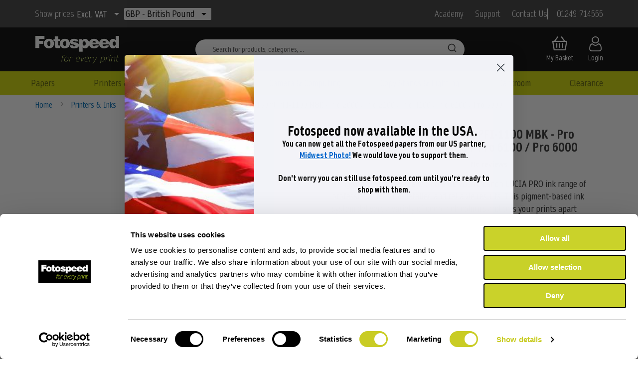

--- FILE ---
content_type: text/html; charset=UTF-8
request_url: https://fotospeed.com/canon-matte-black-ink-160mlpfi-1100mbk.html
body_size: 42740
content:
<!doctype html>
<html lang="en">
    <head prefix="og: http://ogp.me/ns# fb: http://ogp.me/ns/fb# product: http://ogp.me/ns/product#">
        <script>
    var LOCALE = 'en\u002DGB';
    var BASE_URL = 'https\u003A\u002F\u002Ffotospeed.com\u002F';
    var require = {
        'baseUrl': 'https\u003A\u002F\u002Ffotospeed.com\u002Fstatic\u002Fversion1757496998\u002Ffrontend\u002FDigitalglue\u002Ffotospeed\u002Fen_GB'
    };</script>        <meta charset="utf-8"/>
<meta name="title" content="Canon Matte Black Ink 160ml PFI-1100 MBK  -   Fotospeed"/>
<meta name="description" content="Buy Canon Matte Black Ink 160ml PFI-1100 MBK for £82.04 - Fotospeed - Explore Our Range Of Products."/>
<meta name="robots" content="INDEX,FOLLOW"/>
<meta name="viewport" content="width=device-width, initial-scale=1, maximum-scale=1.0, user-scalable=no"/>
<meta name="format-detection" content="telephone=no"/>
<title>Canon Matte Black Ink 160ml PFI-1100 MBK  -   Fotospeed</title>
<link  rel="stylesheet" type="text/css"  media="all" href="https://fotospeed.com/static/version1757496998/_cache/merged/0f01db72e3ee786c849625e89d56c6c9.min.css" />
<link  rel="stylesheet" type="text/css"  media="all" href="https://fotospeed.com/static/version1757496998/frontend/Digitalglue/fotospeed/en_GB/css/pixie-menu.min.css" />
<link  rel="stylesheet" type="text/css"  media="screen and (min-width: 768px)" href="https://fotospeed.com/static/version1757496998/_cache/merged/7bf949c77e807fb20fb7d0d28fe00a29.min.css" />
<link  rel="stylesheet" type="text/css"  media="print" href="https://fotospeed.com/static/version1757496998/frontend/Digitalglue/fotospeed/en_GB/css/print.min.css" />
<link  rel="stylesheet" type="text/css"  media="all" href="https://cdnjs.cloudflare.com/ajax/libs/font-awesome/6.4.2/css/all.min.css" />
<link  rel="stylesheet" type="text/css"  type="text/css" media="all" href="https://fotospeed.com/static/version1757496998/frontend/Digitalglue/fotospeed/en_GB/Magento_Theme/css/custom.min.css" />
<link  rel="stylesheet" type="text/css"  type="text/css" media="all" href="https://fotospeed.com/static/version1757496998/frontend/Digitalglue/fotospeed/en_GB/css/pixie.min.css" />
<link  rel="stylesheet" type="text/css"  media="screen and (max-width: 767px)" href="https://fotospeed.com/static/version1757496998/frontend/Digitalglue/fotospeed/en_GB/WeltPixel_NavigationLinks/css/navigation_mobile.min.css" />
<script  type="text/javascript"  src="https://fotospeed.com/static/version1757496998/frontend/Digitalglue/fotospeed/en_GB/requirejs/require.js"></script>
<script  type="text/javascript"  src="https://fotospeed.com/static/version1757496998/frontend/Digitalglue/fotospeed/en_GB/mage/requirejs/mixins.js"></script>
<script  type="text/javascript"  src="https://fotospeed.com/static/version1757496998/frontend/Digitalglue/fotospeed/en_GB/requirejs-config.js"></script>
<script  type="text/javascript"  src="https://fotospeed.com/static/version1757496998/frontend/Digitalglue/fotospeed/en_GB/Magento_Theme/js/customjs.js"></script>
<script  type="text/javascript"  src="https://widget.trustpilot.com/bootstrap/v5/tp.widget.bootstrap.min.js"></script>
<link rel="preload" as="font" crossorigin="anonymous" href="https://fotospeed.com/static/version1757496998/frontend/Digitalglue/fotospeed/en_GB/fonts/opensans/light/opensans-300.woff2" />
<link rel="preload" as="font" crossorigin="anonymous" href="https://fotospeed.com/static/version1757496998/frontend/Digitalglue/fotospeed/en_GB/fonts/opensans/regular/opensans-400.woff2" />
<link rel="preload" as="font" crossorigin="anonymous" href="https://fotospeed.com/static/version1757496998/frontend/Digitalglue/fotospeed/en_GB/fonts/opensans/semibold/opensans-600.woff2" />
<link rel="preload" as="font" crossorigin="anonymous" href="https://fotospeed.com/static/version1757496998/frontend/Digitalglue/fotospeed/en_GB/fonts/opensans/bold/opensans-700.woff2" />
<link rel="preload" as="font" crossorigin="anonymous" href="https://fotospeed.com/static/version1757496998/frontend/Digitalglue/fotospeed/en_GB/fonts/Luma-Icons.woff2" />
<link  rel="canonical" href="https://fotospeed.com/canon-matte-black-ink-160mlpfi-1100mbk.html" />
<link  rel="icon" type="image/x-icon" href="https://fotospeed.com/media/favicon/stores/2/fotospeed_favico.png" />
<link  rel="shortcut icon" type="image/x-icon" href="https://fotospeed.com/media/favicon/stores/2/fotospeed_favico.png" />
<meta name="google-site-verification" content="vkQ83KdsSJycvzHjxpkDemI-tTqgF8ek8MArHtzZoNQ" />
<meta name="facebook-domain-verification" content="ewe1fxyfnbburu671eg0akmgwig9bq" />
<meta name="p:domain_verify" content="Dc2PLOLe7X4dKxVwh7hb18KaFa2b3bT5"/>


<script
type="text/javascript"
src="//static.klaviyo.com/onsite/js/klaviyo.js?company_id=VGmDy5"
></script>
<script async type="text/javascript" src=https://static.klaviyo.com/onsite/js/klaviyo.js?company_id=VGmDy5></script>


<style>
/** Auto-completion menu */
html {
    --autocomplete-muted-color: #969faf;
}

#algolia-autocomplete-container .aa-dropdown-menu .before_special, .aa-Panel .before_special {
    color: #aaaaaa;
    text-decoration: line-through;
    font-size: 12px;
}

#algolia-autocomplete-container .aa-dropdown-menu .tier_price, .aa-Panel .tier_price {
    color: #666666;
    font-size: 10px;
}

#algolia-autocomplete-container .aa-dropdown-menu .tier_price .tier_value, .aa-Panel .tier_price .tier_value {
    color: #cfd800;
    font-size: 12px;
}

#algolia-autocomplete-container .aa-dropdown-menu .info-without-thumb .category-tag, .aa-Panel .info-without-thumb .category-tag {
    color: #3284b6;
}

#algolia-autocomplete-container .aa-dropdown-menu .info-without-thumb .details, .aa-Panel .info-without-thumb .details {
    font-size: 10px;
    color: #666;
    overflow: hidden;
    text-overflow: ellipsis;
    -webkit-line-clamp: 2;
    -webkit-box-orient: vertical;
    height: 30px;
    max-height: 30px;
    display: -webkit-box;
}

#algolia-autocomplete-container .aa-dropdown-menu .info-without-thumb .details em, .aa-Panel .info-without-thumb .details em {
    color: #222222;
}

#algolia-autocomplete-tt.algolia-autocomplete {
    width: 100%;
    display: inline-block !important;
}

#algolia-autocomplete-container .aa-dropdown-menu, .aa-Panel {
    position: absolute;
    margin-top: -1px;
    right: 0;
    width: 100%;
    z-index: 1000 !important;
    border: 1px solid #BBB;
    border-top: 3px solid #8EB4D0;
    border-radius: 1px;
    background: white;
}
@media (min-width: 992px) {
    #algolia-autocomplete-container .aa-dropdown-menu, .aa-Panel {
        min-width: 800px !important;
    }
}

@media (min-width: 769px) {
    #algolia-autocomplete-container .aa-dropdown-menu, .aa-Panel {
        width: 71.1%;
        min-width: 680px;
        padding-left: 8px;
    }
    .aa-Panel{
        left: auto !important;
    }
    .aa-Panel.productColumn1 section:nth-child(1) .aa-List {
        columns: 2;
        -webkit-columns: 2;
        -moz-columns: 2;
    }

    .aa-Panel.productColumn1 section:nth-child(1) .aa-List li {
        width: 285px;
    }
    .aa-Panel.productColumn2 section:nth-child(2) .aa-List {
        columns: 2;
        -webkit-columns: 2;
        -moz-columns: 2;
    }

    .aa-Panel.productColumn2 section:nth-child(2) .aa-List li {
        width: 285px;
    }

    .aa-Panel ul{
        padding-inline-start: 0px;
        margin-bottom: 0px !important;
    }
}

.aa-Panel.productColumn2 section:nth-child(2) .aa-List li:hover, .aa-Panel.productColumn1 section .aa-List li:hover{
    background-color: #f2f2f2;
}

#algolia-autocomplete-container .aa-dropdown-menu .col-2, .aa-Panel .col-2 {
    position: relative;
}

#algolia-autocomplete-container .aa-dropdown-menu .col-2 .col-left, .aa-Panel .col-2 .col-left {
    width: 67%;
}

#algolia-autocomplete-container .aa-dropdown-menu .col-2 .col-right, .aa-Panel .col-2 .col-right {
    width: 33%;
}

#algolia-autocomplete-container .aa-dropdown-menu .aa-no-results-products, .aa-Panel .aa-no-results-products {
    padding: 40px 40px;
    min-height: 250px;
}

#algolia-autocomplete-container .aa-dropdown-menu .aa-no-results-products .title, .aa-Panel .aa-no-results-products .title {
    font-weight: bold;
    margin-bottom: 30px;
    font-size: 16px;
}

#algolia-autocomplete-container .aa-dropdown-menu .aa-no-results-products .suggestions, .aa-Panel .aa-no-results-products .suggestions {
    margin-bottom: 30px;
}

#algolia-autocomplete-container .aa-dropdown-menu .aa-no-results-products .see-all a, .aa-Panel .aa-no-results-products .see-all a {
    color: #636363;
    font-weight: bold;
}

#algolia-autocomplete-container .aa-dropdown-menu .aa-no-results, .aa-Panel .aa-no-results {
    padding: 10px;
    font-style: italic;
}

#algolia-autocomplete-container .aa-dropdown-menu .category, .aa-Panel .category, .aa-Panel .aa-PanelLayout section .aa-SourceHeader {
    padding: 4px;
    color: rgb(166, 166, 166);
    text-align: left;
    font-size: 0.8em;
    text-transform: uppercase;
    font-weight: bold;
}

#algolia-autocomplete-container .aa-dropdown-menu .category-suggestions, .aa-Panel .category-suggestions{
    padding: 4px;
    color: #cfd800;
    text-align: left;
    font-size: 0.7em;
    text-transform: uppercase;
}

#algolia-autocomplete-container .aa-dropdown-menu .algoliasearch-autocomplete-hit, .aa-Panel .algoliasearch-autocomplete-hit {
    display: inline-block;
    position: relative;
    padding: 5px 10px;
    color: #000;
    text-align: left;
    text-decoration: none;
    width: 96%;
    overflow: hidden;
}

#algolia-autocomplete-container .aa-dropdown-menu .other-sections .aa-dataset-suggestions .algoliasearch-autocomplete-hit {
    padding-left: 30px;
}

.aa-Panel .aa-ItemLink.algolia-suggestions:has(svg.algolia-glass-suggestion) {
    position: relative;
    padding: 5px 0 5px 25px !important;
}

.aa-Panel .aa-ItemLink.algolia-suggestions svg.algolia-glass-suggestion.magnifying-glass {
    display: none;
}

.aa-Panel .aa-ItemLink.algolia-suggestions:has(svg.algolia-glass-suggestion) svg.algolia-glass-suggestion.magnifying-glass {
    display: block;
    position: absolute;
    right: auto;
    left: 5px;
    top: 7px;
    fill: #A6A6A6;
    stroke: #A6A6A6;
}

#algolia-autocomplete-container .aa-dropdown-menu.aa-without-products .col9, .aa-Panel .col9:hover {
    background-color: #F9F9F9;
}

#algolia-autocomplete-container .aa-dropdown-menu.aa-without-products #autocomplete-products-footer {
    display: none;
}

#algolia-autocomplete-container .aa-dropdown-menu .aa-dataset-products .aa-suggestion, .aa-Panel .aa-dataset-products .aa-suggestion {
    display: inline-block;
    width: 100%;
}

@media (min-width: 769px) {
    #algolia-autocomplete-container .aa-dropdown-menu .aa-dataset-products .aa-suggestion, .aa-Panel .aa-dataset-products .aa-suggestion {
        display: inline-block;
        width: 50%;
    }
}


#algolia-autocomplete-container .aa-dropdown-menu .aa-dataset-products .algoliasearch-autocomplete-hit, .aa-Panel .aa-dataset-products .algoliasearch-autocomplete-hit {
    padding: 15px 10px;
}

.autocomplete-wrapper, .aa-Panel {
    width: 100%;
    display: flex;
    flex-direction: row-reverse;
    flex-wrap: wrap;
}

.autocomplete-wrapper:after, .aa-Panel:after {
    clear: both;
    content: '';
}

#algolia-autocomplete-container .col9, .aa-Panel .col9 {
    float: right;
    box-sizing: border-box;
}

#algolia-autocomplete-container .col3, .aa-Panel .col3 {
    float: right;
    box-sizing: border-box;
}

#algolia-autocomplete-container.reverse .col3, .aa-Panel.reverse .col3 {
    float: left;
    min-width: 100%;
}

#algolia-autocomplete-container.reverse .col9, .aa-Panel.reverse .col9 {
    float: left;
    min-width: 100%;
    display: flex;
    height: 100%;
    flex: 1;
}

@media (min-width: 769px) {
    #algolia-autocomplete-container .col9, .aa-Panel .col9 {
        border-left: solid 1px #eeeeee;
        width: 70%;
        right: 0;
        height: 100%;
    }

    #algolia-autocomplete-container .col3, .aa-Panel .col3 {
        float: left;
        width: 30%;
    }

    #algolia-autocomplete-container.reverse .col3, .aa-Panel.reverse .col3 {
        float: left;
        width: 30%;
    }

    #algolia-autocomplete-container.reverse .col9, .aa-Panel.reverse .col9 {
        border-right: solid 1px #eeeeee;
        float: left;
        width: 70%;
    }
}

#algolia-autocomplete-container .other-sections, .aa-Panel .other-sections {
    margin: 20px 10px 70px;
}


.aa-dataset-products .aa-suggestions {
    margin: 10px auto 10px auto;
}

.aa-dataset-suggestions {
    display: none;
}

@media (min-width: 769px) {
    .aa-dataset-suggestions {
        display: block;
    }
}


@media (min-width: 769px) {
    .aa-dataset-products .aa-suggestions {
        margin: 10px auto 50px auto;
    }
}


.aa-dataset-products .aa-suggestions:after {
    content: '';
    display: block;
    clear: both;
}

#algolia-autocomplete-container .aa-dropdown-menu .other-sections .algoliasearch-autocomplete-hit, .aa-Panel .other-sections .algoliasearch-autocomplete-hit {
    padding-left: 10px;
}

#algolia-autocomplete-container .aa-dropdown-menu .other-sections .aa-suggestions, .aa-Panel .other-sections .aa-suggestions {
    margin-bottom: 20px;
}

#algolia-autocomplete-container .aa-dropdown-menu .aa-cursor .algoliasearch-autocomplete-hit, .aa-Panel .aa-cursor .algoliasearch-autocomplete-hit {
    background-color: #f2f2f2;
}

#algolia-autocomplete-container .aa-dropdown-menu .algoliasearch-autocomplete-hit em, .aa-Panel .algoliasearch-autocomplete-hit em {
    font-weight: bold;
    font-style: normal;
}

#algolia-autocomplete-container .aa-dropdown-menu .algoliasearch-autocomplete-price, .aa-Panel .algoliasearch-autocomplete-price {
    font-size: 1.1em;
    color: #cfd800;
    height: 22px;
}

#algolia-autocomplete-container .aa-dropdown-menu .algoliasearch-autocomplete-hit .thumb, .aa-Panel .algoliasearch-autocomplete-hit .thumb {
    float: left;
}

#algolia-autocomplete-container .aa-dropdown-menu .algoliasearch-autocomplete-hit .thumb img, .aa-Panel .algoliasearch-autocomplete-hit .thumb img {
    width: 50px;
}

#algolia-autocomplete-container .aa-dropdown-menu .algoliasearch-autocomplete-hit .info, .aa-Panel .algoliasearch-autocomplete-hit .info {
    margin-left: 0;
    white-space: nowrap;
    text-overflow: ellipsis;
    overflow: hidden;
}

#autocomplete-products-footer {
    background-color: #F9F9F9;
    text-align: center;
    display: none;
    position: absolute;
    width: 70%;
    padding: 10px 0;
    bottom: 0;
    left: 30%;
}

#algolia-autocomplete-container.reverse #autocomplete-products-footer {
    right: auto;
    left: 0;
}

@media (min-width: 769px) {
    #autocomplete-products-footer {
        display: block;
    }
}

#autocomplete-products-footer span {
    color: #15769c;
    font-weight: 600;
}

#algolia-autocomplete-container .aa-dropdown-menu .algoliasearch-autocomplete-hit .info .algoliasearch-autocomplete-category, .aa-Panel .algoliasearch-autocomplete-hit .info .algoliasearch-autocomplete-category {
    font-size: 0.8em;
    color: #666;
    white-space: nowrap;
    overflow: hidden;
    max-width: 100%;
    text-overflow: ellipsis;
}

#algolia-autocomplete-container .aa-dropdown-menu .algoliasearch-autocomplete-hit .info .algoliasearch-autocomplete-category em, .aa-Panel .algoliasearch-autocomplete-hit .info .algoliasearch-autocomplete-category em {
    color: #222;
}

.algoliasearch-autocomplete-hit .info .algoliasearch-autocomplete-category span:nth-child(n+2):before {
    content: " | ";
}

.algoliasearch-autocomplete-hit .info .algoliasearch-autocomplete-price .after_special:after {
    content: " ";
}

.algoliasearch-autocomplete-hit .info .algoliasearch-autocomplete-price .tier_price {
    padding-left: 5px;
}


#algolia-autocomplete-container .aa-dropdown-menu .footer_algolia {
    position: absolute;
    width: 100%;
    padding: 10px;
    text-align: center;
    bottom: 0;
    left: 4px;
    font-size: 13px;
}

#algolia-autocomplete-container.reverse .aa-dropdown-menu .footer_algolia {
    left: auto;
    right: 4px;
}

@media (min-width: 769px) {
    #algolia-autocomplete-container .aa-dropdown-menu .footer_algolia {
        width: 30%;
    }
}

#algolia-autocomplete-container .aa-dropdown-menu .footer_algolia span {
    color: #B8B8B8;
    font-size: 10px;
}

#algolia-autocomplete-container .aa-dropdown-menu .footer_algolia img {
    display: inline;
    height: 1.5em;
    vertical-align: bottom;
    max-width: 130px;
}

#algolia-searchbox .algolia-search-input:focus:not([value=""]) {
    background: transparent;
}

#algolia-searchbox .algolia-search-input {
    position: static !important;
}

#algolia-searchbox .algolia-search-input:focus {
    outline: 0;
    box-shadow: none;
    border: solid 1px #cfd800;
}

#algolia-autocomplete-container:after, .autocomplete-wrapper:after {
    clear: both;
    content: '';
}

#algolia-searchbox {
    position: relative;
}

#algolia-searchbox .clear-cross, #algolia_instant_selector .clear-cross {
    position: absolute;
    display: none;
    background: url("data:image/svg+xml;utf8,<svg width=\'12\' height=\'12\' viewBox=\'0 0 12 12\' xmlns=\'http://www.w3.org/2000/svg\' opacity=\'0.6\'><path d=\'M.566 1.698L0 1.13 1.132 0l.565.566L6 4.868 10.302.566 10.868 0 12 1.132l-.566.565L7.132 6l4.302 4.3.566.568L10.868 12l-.565-.566L6 7.132l-4.3 4.302L1.13 12 0 10.868l.566-.565L4.868 6 .566 1.698z\'></path></svg>") no-repeat center center / contain;
    cursor: pointer;
    width: 16px;
    height: 16px;
}

#algolia-searchbox .clear-query-autocomplete {
    bottom: 8px;
    right: 9px;
}

#algolia-searchbox .magnifying-glass {
    background: url("data:image/svg+xml;utf8,<svg width=\'40\' height=\'40\' viewBox=\'0 0 40 40\'  fill=\'%23A6A6A6\' xmlns=\'http://www.w3.org/2000/svg\'><path d=\'M15.553 31.107c8.59 0 15.554-6.964 15.554-15.554S24.143 0 15.553 0 0 6.964 0 15.553c0 8.59 6.964 15.554 15.553 15.554zm0-3.888c6.443 0 11.666-5.225 11.666-11.668 0-6.442-5.225-11.665-11.668-11.665-6.442 0-11.665 5.223-11.665 11.665 0 6.443 5.223 11.666 11.665 11.666zm12.21 3.84a2.005 2.005 0 0 1 .002-2.833l.463-.463a2.008 2.008 0 0 1 2.833-.003l8.17 8.168c.78.78.78 2.05-.004 2.833l-.462.463a2.008 2.008 0 0 1-2.834.004l-8.168-8.17z\' fill-rule=\'evenodd\'/></svg>") no-repeat center right / 20px;
    border: none;
    bottom: 7px;
    box-shadow: none;
    height: 20px;
    position: absolute;
    right: 7px;
    width: 20px;
}

#algolia_instant_selector .cross-wrapper .clear-refinement {
    display: block;
    position: relative;
    top: 5px;
    left: 5px;
}
#algoliaAutocomplete{
    position: relative;
}
#algoliaAutocomplete .aa-SubmitButton{
    background: none;
    border: none;
    position: absolute;
    right: 0px;
    height: 32px;
    box-shadow: none;
}
#algoliaAutocomplete .aa-ClearButton{
    position: absolute;
    right: 1px;
    top: 1px;
    height: 30px;
    border: none;
    background: #fff;
    display: none;
}
.aa-Panel li.aa-Item{
    list-style-type: none;
}

.aa-Panel .aa-PanelLayout{
    display: grid;
    /*grid-template-columns: repeat(2, 1fr);
    grid-template-rows: repeat(2, 1fr);*/
    grid-column-gap: 0px;
    grid-row-gap: 0px;
    padding-bottom: 45px;
}
.aa-Panel .aa-PanelLayout section{
    padding-top: 10px;
}
.aa-Panel.productColumn2 .aa-PanelLayout section:nth-child(1) li a, .aa-Panel.productColumn1 .aa-PanelLayout section:nth-child(2) li a, .aa-Panel .aa-PanelLayout section:nth-child(3) li a, .aa-Panel .aa-PanelLayout section:nth-child(4) li a, .aa-Panel .aa-PanelLayout section:nth-child(5) li a{
    color: inherit;
    display: block;
    padding: 5px 10px;
}
.aa-Panel.productColumn2 .aa-PanelLayout section:nth-child(1) li a:hover, .aa-Panel.productColumn1 .aa-PanelLayout section:nth-child(2) li a:hover, .aa-Panel .aa-PanelLayout section:nth-child(3) li a:hover, .aa-Panel .aa-PanelLayout section:nth-child(4) li a:hover, .aa-Panel .aa-PanelLayout section:nth-child(5) li a:hover{
    background-color: #f2f2f2;
    text-decoration: none;
}
.footer_algolia{
    position: absolute;
    bottom: 0;
    display: flex;
    flex-wrap: nowrap;
    flex-direction: row;
    align-items: flex-start;
}

.footer_algolia .algolia-search-by-label {
    color: var(--autocomplete-muted-color);
    font-size: .9em;
    margin-right: 5px;
}

.footer_algolia img {
    min-width: 80px;
}

@media (min-width: 992px) {
    .aa-Panel.productColumn2 .aa-PanelLayout section:nth-child(2), .aa-Panel.productColumn1 .aa-PanelLayout section:nth-child(1){
        margin-left: 2.5rem !important;
        min-width: 570px !important;
    }
    .aa-Panel.productColumn2 .aa-PanelLayout section:nth-child(1),
    .aa-Panel.productColumn1 .aa-PanelLayout section:nth-child(2),
    .aa-Panel .aa-PanelLayout section:nth-child(3),
    .aa-Panel .aa-PanelLayout section:nth-child(4),
    .aa-Panel .aa-PanelLayout section:nth-child(5){
        width: 220px !important;
    }
}
@media (max-width: 768px) {
    #algolia-autocomplete-container .aa-dropdown-menu .algoliasearch-autocomplete-hit .info, .aa-Panel .algoliasearch-autocomplete-hit .info{
        padding-left: 15px;
    }
}
@media (min-width: 769px) {
    .aa-Panel.productColumn2 .aa-PanelLayout section:nth-child(1){
        grid-area: 1 / 1 / 2 / 2;
        padding-top: 20px;
        width: 180px;
    }
    .aa-Panel.productColumn2 .aa-PanelLayout section:nth-child(2){
        border-left: 1px solid #BBB;
        margin-bottom: 0px;
        margin-left: 1.5rem;
        min-width: 480px;
        grid-area: 1 / 2 / 5 / 3;
    }

    .aa-Panel.productColumn1 .aa-PanelLayout section:nth-child(1){
        border-left: 1px solid #BBB;
        margin-bottom: 0px;
        margin-left: 1.5rem;
        min-width: 48px;
        grid-area: 1 / 2 / 5 / 3;
    }
    .aa-Panel.productColumn1 .aa-PanelLayout section:nth-child(2){
        grid-area: 1 / 1 / 2 / 2;
        padding-top: 20px;
        width: 180px;
    }
    .aa-Panel .aa-PanelLayout section:nth-child(3){
        grid-area: 2 / 1 / 3 / 2;
        width: 180px;
    }
    .aa-Panel .aa-PanelLayout section:nth-child(4){
        grid-area: 3 / 1 / 4 / 2;
        width: 180px;
    }
    .aa-Panel .aa-PanelLayout section:nth-child(5){
        grid-area: 4 / 1 / 5 / 2;
        width: 180px;
    }
    #algolia-autocomplete-container .aa-dropdown-menu .algoliasearch-autocomplete-hit .info, .aa-Panel .algoliasearch-autocomplete-hit .info {
        margin-left: 60px;
    }
}

@media (max-width: 768px) {
    .aa-Panel .aa-PanelLayout {
        justify-content: start;
        width:100%;
        display: flex;
        flex-direction: column;
    }
    .footer_algolia{
        width: 100%;
        justify-content: center;
    }
    .aa-Panel .aa-List {
        padding-left: 0px;
    }
    #autocomplete-products-footer{
        left: 0;
        width: 100%;
        padding-left: 8px;
        padding-right: 8px;
        box-sizing: border-box;
    }
    .footer_algolia{
        text-align: center;
        padding-top: 15px;
    }
    .aa-Panel .aa-PanelLayout section {
        padding-left: 8px;
        padding-right: 8px;
        box-sizing: border-box;
    }
    #algoliaAutocomplete{
        margin-bottom: 10px;
        clear: both;
    }
    #algoliaAutocomplete.block-search input{
        left: inherit;
        position: relative;
        margin: 0px;
    }
    #algoliaAutocomplete .aa-SubmitButton{
        z-index: 2;
    }
}

.aa-Panel mark{
    background: none;
    font-weight: 600;
}
.aa-Panel .aa-PanelLayout section .aa-SourceNoResults{
    padding: 5px;
}

.clear-query-autocomplete {
    display: none !important;
}
.navigation .level0 {
            z-index: 9999;
        }
.after_special::after {
content: "";
display: block;
height: 50px;
}
.algolia-instant-results-wrapper .price[itemprop="offers"] .after_special::after {
content: none;
}
</style>

            <script>
        require([
            'jquery'
        ], function ($) {

            function trackAddToCart(content_ids, content_name, content_category, value, eventId) {
                fbq('set', 'agent', 'magento2-0.0.0-1.4.6', '872123278085138');
                fbq('track', 'AddToCart', {
                        source: "magento2",
                        pluginVersion: "1.4.6",
                        content_type: "product",
                        currency: "GBP",
                        content_ids: content_ids,
                        content_name: content_name,
                        content_category: content_category,
                        value: value
                    },
                    {
                        eventID: eventId
                    }
                );
            }

            var product_info_url = 'https://fotospeed.com/fbe/Pixel/ProductInfoForAddToCart';

            $(document).on('ajax:addToCart', function (event, data) {
                var product_sku = data.sku;
                var form_key = jQuery("[name='form_key']").val();
                $.ajax({
                    url: product_info_url,
                    data: {
                        product_sku: product_sku,
                        form_key: form_key
                    },
                    type: 'post',
                    dataType: 'json',
                    success: function (res) {
                        trackAddToCart(
                            [res.id],
                            res.name,
                            res.content_category,
                            res.value,
                            res.event_id
                        );
                    }
                });
            });
        });
    </script>
    
<script nonce="c2pidG16ZmhxcGhreXhpcm92aTU4c3JmYng5cHAzMWU=">
    window.getWpGA4Cookie = function(name) {
        match = document.cookie.match(new RegExp(name + '=([^;]+)'));
        if (match) return decodeURIComponent(match[1].replace(/\+/g, ' ')) ;
    };

    window.ga4AllowServices = false;

    var isCookieRestrictionModeEnabled = 0,
        currentWebsiteId = 3,
        cookieRestrictionName = 'user_allowed_save_cookie';

    if (isCookieRestrictionModeEnabled) {
        allowedCookies = window.getWpGA4Cookie(cookieRestrictionName);

        if (allowedCookies !== undefined) {
            allowedWebsites = JSON.parse(allowedCookies);

            if (allowedWebsites[currentWebsiteId] === 1) {
                window.ga4AllowServices = true;
            }
        }
    } else {
        window.ga4AllowServices = true;
    }
</script>
        <script nonce="c2pidG16ZmhxcGhreXhpcm92aTU4c3JmYng5cHAzMWU=">
        if (window.ga4AllowServices) {
            window.dataLayer = window.dataLayer || [];
                        var dl4Objects = [{"pageName":"Canon Matte Black Ink 160ml PFI-1100 MBK  -   Fotospeed","pageType":"product","ecommerce":{"currency":"GBP","value":68.37,"items":[{"item_name":"Canon Matte Black Ink 160ml PFI-1100 MBK -   Pro 2000 \/   Pro 2100 \/   Pro 4100 \/   Pro 6100 \/   Pro 6000","affiliation":"Fotospeed Website - Fotospeed - Fotospeed Store View (Live)","item_id":"1217","price":68.37,"item_category":"Printers & Inks","item_list_name":"Printers & Inks","item_list_id":"50","item_stock_status":"In stock","item_sale_product":"No","item_reviews_count":"0","item_reviews_score":"0"}]},"event":"view_item"}];
            for (var i in dl4Objects) {
                window.dataLayer.push({ecommerce: null});
                window.dataLayer.push(dl4Objects[i]);
            }
                        var wpGA4Cookies = ['wp_ga4_user_id','wp_ga4_customerGroup'];
            wpGA4Cookies.map(function (cookieName) {
                var cookieValue = window.getWpGA4Cookie(cookieName);
                if (cookieValue) {
                    var dl4Object = {};
                    dl4Object[cookieName.replace('wp_ga4_', '')] = cookieValue;
                    window.dataLayer.push(dl4Object);
                }
            });
        }
    </script>

    <!-- Google Tag Manager -->
<script nonce="c2pidG16ZmhxcGhreXhpcm92aTU4c3JmYng5cHAzMWU=" >  if (window.ga4AllowServices) { (function(w,d,s,l,i){w[l]=w[l]||[];w[l].push({'gtm.start':
new Date().getTime(),event:'gtm.js'});var f=d.getElementsByTagName(s)[0],
j=d.createElement(s),dl=l!='dataLayer'?'&l='+l:'';j.async=true;j.src=
'https://www.googletagmanager.com/gtm.js?id='+i+dl;f.parentNode.insertBefore(j,f);
})(window,document,'script','dataLayer','GTM-T4X8L2H');} </script>
<!-- End Google Tag Manager --><!-- Meta Business Extension for Magento 2 -->
<!-- Meta Pixel Code -->
<script>
!function(f,b,e,v,n,t,s){if(f.fbq)return;n=f.fbq=function(){n.callMethod?
n.callMethod.apply(n,arguments):n.queue.push(arguments)};if(!f._fbq)f._fbq=n;
n.push=n;n.loaded=!0;n.version='2.0';n.queue=[];t=b.createElement(e);t.async=!0;
t.src=v;s=b.getElementsByTagName(e)[0];s.parentNode.insertBefore(t,s)}(window,
document,'script','//connect.facebook.net/en_US/fbevents.js');
    fbq(
  'init',
  '872123278085138',
    {},
  {agent: 'magento2-0.0.0-1.4.6' }
);
fbq('track', 'PageView', {
  source: "magento2",
  pluginVersion: "1.4.6"
});
</script>
<noscript>
    <img height="1" width="1" style="display:none"
     src="https://www.facebook.com/tr?id=872123278085138&ev=PageView&noscript=1&a=magento2-0.0.0-1.4.6" />
        </noscript>
<!-- End Meta Pixel Code -->
<!-- TrustBox script -->
<script type="text/javascript" src="//widget.trustpilot.com/bootstrap/v5/tp.widget.bootstrap.min.js" async></script>
<!-- End TrustBox script -->
    <script type="text/x-magento-init">
        {
            "*": {
                "Magento_PageCache/js/form-key-provider": {
                    "isPaginationCacheEnabled":
                        0                }
            }
        }
    </script>

<meta property="og:type" content="product" />
<meta property="og:title"
      content="Canon&#x20;Matte&#x20;Black&#x20;Ink&#x20;160ml&#x20;PFI-1100&#x20;MBK&#x20;-&#x20;&#x20;&#x20;Pro&#x20;2000&#x20;&#x2F;&#x20;&#x20;&#x20;Pro&#x20;2100&#x20;&#x2F;&#x20;&#x20;&#x20;Pro&#x20;4100&#x20;&#x2F;&#x20;&#x20;&#x20;Pro&#x20;6100&#x20;&#x2F;&#x20;&#x20;&#x20;Pro&#x20;6000" />
<meta property="og:image"
      content="https://fotospeed.com/media/catalog/product/m/b/mbk_29.jpg?width=265&amp;height=265&amp;store=fotospeed_store_view&amp;image-type=image" />
<meta property="og:description"
      content="Canon&#x20;Lucia&#x20;Pro&#x20;ink&#x20;-&#x20;Matte&#x20;Black&#x0D;&#x0A;Genuine&#x20;Canon&#x20;Ink" />
<meta property="og:url" content="https://fotospeed.com/canon-matte-black-ink-160mlpfi-1100mbk.html" />
    <meta property="product:price:amount" content="68.37"/>
    <meta property="product:price:currency"
      content="GBP"/>
<script type="application/ld+json">{"@context":"http:\/\/schema.org","@type":"WebSite","url":"https:\/\/fotospeed.com\/"}</script><script type="application/ld+json">{"@context":"http:\/\/schema.org","@type":"LocalBusiness","@id":"https:\/\/fotospeed.com\/","name":"Fotospeed","description":"Fotospeed began life over 35 years ago as a family-run darkroom chemistry and specialised fine art printmaking manufacturer. With the technological advancements within photography and printing over the past few decades, Fotospeed is still a family-run business that has adapted to the needs and demands of photographers to become one of the leading companies within the printing and fine-art paper industry.\r\n\r\nUsing our wealth of technical experience, along with a respected reputation for our quality and service, Fotospeed today has a comprehensive range of exceptional digital inkjet papers, inks and accessories shipped globally. We\u2019re also a key distributor of numerous market-leading brands such as Hahnem\u00fchle Fine Art Papers, Kaiser Photographic equipment, Herma adhesives and Canson Infinity Papers.\r\n\r\nWe pride ourselves on our passion and our dedication to your needs. Although we are a worldwide distributor, we still offer support throughout your process from purchase to print.","telephone":"01249714555","email":"sales@fotospeed.com","address":{"@type":"PostalAddress","addressLocality":"Corsham","addressRegion":"","streetAddress":"6b, Park Lane Industrial Estate,Park Ln","postalCode":"SN13 9LG"},"sameAs":[["https:\/\/www.instagram.com\/fotospeed\/","https:\/\/www.youtube.com\/channel\/UC5p5sf-JOSo8uP-63w3OKSg","https:\/\/twitter.com\/Fotospeed","https:\/\/en-gb.facebook.com\/FotospeedUK\/"]],"image":"https:\/\/fotospeed.com\/media\/seller_image\/default\/Fotospeed-for-every-print-logo-black.png","priceRange":"$","url":"https:\/\/fotospeed.com\/"}</script><script type="application/ld+json">{"@context":"http:\/\/schema.org","@type":"BreadcrumbList","itemListElement":[{"@type":"ListItem","item":{"@id":"https:\/\/fotospeed.com\/printers-inks.html","name":"Printers & Inks"},"position":1},{"@type":"ListItem","item":{"@id":"https:\/\/fotospeed.com\/printers-inks\/printer-inks.html","name":"Printer Inks"},"position":2},{"@type":"ListItem","item":{"@id":"https:\/\/fotospeed.com\/canon-matte-black-ink-160mlpfi-1100mbk.html","name":"Canon Matte Black Ink 160ml PFI-1100 MBK -   Pro 2000 \/   Pro 2100 \/   Pro 4100 \/   Pro 6100 \/   Pro 6000"},"position":3}]}</script><script type="application/ld+json">{"@context":"http:\/\/schema.org","@type":"Product","name":"Canon Matte Black Ink 160ml PFI-1100 MBK -   Pro 2000 \/   Pro 2100 \/   Pro 4100 \/   Pro 6100 \/   Pro 6000","description":"<p>Bring your images to life with the GENUINE Canon LUCIA PRO ink range of professional inks for detailed and reliable results. This pigment-based ink system delivers a variety of deep, rich colours and sets your prints apart with outstanding photo permanence.<\/p>\r\n<p>These inks are available in - 160ml, 330ml &amp; 700ml capacity.<\/p>\r\n<p>Compatible&nbsp;with the following printers:<\/p>\r\n<ul>\r\n<li>Pro2000<\/li>\r\n<li>Pro2100<\/li>\r\n<li>Pro4000<\/li>\r\n<li>Pro4000s<\/li>\r\n<li>Pro4100<\/li>\r\n<li>Pro4100s<\/li>\r\n<li>Pro6000<\/li>\r\n<li>Pro6000s<\/li>\r\n<li>Pro6100<\/li>\r\n<li>Pro6100s<\/li>\r\n<\/ul>","image":"https:\/\/fotospeed.com\/media\/catalog\/product\/m\/b\/mbk_29.jpg?width=265&height=265&store=fotospeed_store_view&image-type=image","offers":{"@type":"http:\/\/schema.org\/Offer","price":68.37,"url":"https:\/\/fotospeed.com\/canon-matte-black-ink-160mlpfi-1100mbk.html","priceCurrency":"GBP","availability":"http:\/\/schema.org\/InStock"},"productID":"0849C001AA","sku":"0849C001AA","category":"Wide format Printer Inks"}</script><script type="application/ld+json">{"@context":"http:\/\/schema.org\/","@type":"WebPage","speakable":{"@type":"SpeakableSpecification","cssSelector":[".description"],"xpath":["\/html\/head\/title"]}}</script>    
    <script>window.algoliaConfig = {"instant":{"enabled":true,"selector":".columns","isAddToCartEnabled":true,"addToCartParams":{"action":"https:\/\/fotospeed.com\/checkout\/cart\/add\/","formKey":"wyKNkWiHj2Bzw2go","redirectUrlParam":"uenc"},"infiniteScrollEnabled":true,"urlTrackedParameters":["query","attribute:*","index"],"isSearchBoxEnabled":true,"isVisualMerchEnabled":false,"categorySeparator":" \/\/\/ ","categoryPageIdAttribute":"categoryPageId","isCategoryNavigationEnabled":false,"hidePagination":true},"autocomplete":{"enabled":true,"selector":".algolia-search-input","sections":[],"nbOfProductsSuggestions":4,"nbOfCategoriesSuggestions":4,"nbOfQueriesSuggestions":0,"isDebugEnabled":false,"isNavigatorEnabled":true,"debounceMilliseconds":300,"minimumCharacters":0},"landingPage":{"query":"","configuration":"[]"},"recommend":{"enabledFBT":false,"enabledRelated":false,"enabledFBTInCart":false,"enabledRelatedInCart":false,"enabledLookingSimilar":0,"limitFBTProducts":6,"limitRelatedProducts":6,"limitTrendingItems":6,"limitLookingSimilar":6,"enabledTrendItems":0,"trendItemFacetName":null,"trendItemFacetValue":null,"isTrendItemsEnabledInPDP":0,"isTrendItemsEnabledInCartPage":0,"isAddToCartEnabledInFBT":false,"isAddToCartEnabledInRelatedProduct":false,"isAddToCartEnabledInTrendsItem":false,"isAddToCartEnabledInLookingSimilar":false,"FBTTitle":"Frequently bought together","relatedProductsTitle":"Related products","trendingItemsTitle":"Trending items","addToCartParams":{"action":"https:\/\/fotospeed.com\/checkout\/cart\/add\/","formKey":"wyKNkWiHj2Bzw2go","redirectUrlParam":"uenc"},"isLookingSimilarEnabledInPDP":0,"isLookingSimilarEnabledInCartPage":0,"lookingSimilarTitle":"Looking Similar"},"extensionVersion":"3.15.1","applicationId":"F5WMD24AX9","indexName":"magento2new_fotospeed_store_view","apiKey":"MTc5Mzc3Njk3YmI4ZTQyNmJhMzk5MjNmNTFhY2E1OGQ2OGIwOTFmMDA1NmJhZTAyZTg1NzkyMTBmMDc0MjdhNnRhZ0ZpbHRlcnM9JnZhbGlkVW50aWw9MTc2MjI2MjI4Ng==","attributeFilter":[],"facets":[{"attribute":"default_brand","type":"disjunctive","label":"Brand","searchable":"1","create_rule":"2"},{"attribute":"default_type","type":"disjunctive","label":"Product Type","searchable":"1","create_rule":"2"},{"attribute":"paper_product_name","type":"disjunctive","label":"Paper Name","searchable":"1","create_rule":"2"},{"attribute":"paper_type","type":"disjunctive","label":"Paper Type","searchable":"1","create_rule":"2"},{"attribute":"paper_surface","type":"disjunctive","label":"Paper Surface","searchable":"1","create_rule":"2"},{"attribute":"paper_size","type":"disjunctive","label":"Paper Size","searchable":"1","create_rule":"2"},{"attribute":"printers_model","type":"disjunctive","label":"Printer Model","searchable":"1","create_rule":"2"},{"attribute":"printer_type","type":"disjunctive","label":"Printer Type","searchable":"1","create_rule":"2"},{"attribute":"printers_width","type":"disjunctive","label":"Printer Width","searchable":"1","create_rule":"2"},{"attribute":"dit_printer","type":"disjunctive","label":"Printer Model ","searchable":"1","create_rule":"2"},{"attribute":"dit_ink_color","type":"disjunctive","label":"Ink Colour","searchable":"1","create_rule":"2"},{"attribute":"dit_capacity","type":"disjunctive","label":"Ink Size (mls)","searchable":"1","create_rule":"2"},{"attribute":"album_size","type":"disjunctive","label":"Size","searchable":"1","create_rule":"2"},{"attribute":"album_material","type":"disjunctive","label":"Material","searchable":"1","create_rule":"2"},{"attribute":"album_colour","type":"disjunctive","label":"Colour","searchable":"1","create_rule":"2"},{"attribute":"album_orientation","type":"disjunctive","label":"Orientation","searchable":"1","create_rule":"2"},{"attribute":"darkroom_paper_size","type":"disjunctive","label":"Darkroom Paper Size","searchable":"1","create_rule":"2"},{"attribute":"darkroom_paper_surface","type":"disjunctive","label":"Darkroom Paper Surface","searchable":"1","create_rule":"2"},{"attribute":"ap_mls","type":"disjunctive","label":"mls","searchable":"1","create_rule":"2"},{"attribute":"filter_type","type":"disjunctive","label":"Filter Type","searchable":"1","create_rule":"2"},{"attribute":"film_name","type":"disjunctive","label":"Film Name","searchable":"1","create_rule":"2"},{"attribute":"film_size","type":"disjunctive","label":"Size","searchable":"1","create_rule":"2"},{"attribute":"filters_diameter","type":"disjunctive","label":"Diameter","searchable":"1","create_rule":"2"},{"attribute":"copy_stand_lighting_system","type":"disjunctive","label":"Copy Stand \/ Lighting System","searchable":"1","create_rule":"2"},{"attribute":"wall_display_size","type":"disjunctive","label":"Size","searchable":"1","create_rule":"2"},{"attribute":"wall_display_edge_colour","type":"disjunctive","label":"Edge Colour","searchable":"1","create_rule":"2"},{"attribute":"ap_paper_size","type":"disjunctive","label":"Paper Size","searchable":"1","create_rule":"2"},{"attribute":"bw_chem_mls","type":"disjunctive","label":"Size","searchable":"1","create_rule":"2"},{"attribute":"bw_chem_name","type":"disjunctive","label":"Product Name","searchable":"1","create_rule":"2"},{"attribute":"ap_product_name","type":"disjunctive","label":"Product Name","searchable":"1","create_rule":"2"},{"attribute":"monitors_screen_size","type":"disjunctive","label":"Monitor Size","searchable":"1","create_rule":"2"},{"attribute":"instant_camera_camera","type":"disjunctive","label":"Instant Camera","searchable":"1","create_rule":"2"},{"attribute":"instant_camera_film","type":"disjunctive","label":"Instant Film","searchable":"1","create_rule":"2"}],"areCategoriesInFacets":false,"hitsPerPage":15,"sortingIndices":[{"attribute":"date","sort":"asc","sortLabel":"Date Added","virtualReplica":"0","name":"magento2new_fotospeed_store_view_products_date_asc","ranking":["asc(date)","typo","geo","words","filters","proximity","attribute","exact","custom"],"label":"Date Added"},{"attribute":"price","sort":"asc","sortLabel":"Price Low - High","virtualReplica":"0","name":"magento2new_fotospeed_store_view_products_price_default_asc","ranking":["asc(price.GBP.default)","typo","geo","words","filters","proximity","attribute","exact","custom"],"label":"Price Low - High"},{"attribute":"name","sort":"asc","sortLabel":"Alphabetic","virtualReplica":"0","name":"magento2new_fotospeed_store_view_products_name_asc","ranking":["asc(name)","typo","geo","words","filters","proximity","attribute","exact","custom"],"label":"Alphabetic"},{"attribute":"name","sort":"asc","sortLabel":"Product Name","virtualReplica":"0","name":"magento2new_fotospeed_store_view_products_name_asc","ranking":["asc(name)","typo","geo","words","filters","proximity","attribute","exact","custom"],"label":"Product Name"}],"isSearchPage":false,"isCategoryPage":false,"isLandingPage":false,"removeBranding":false,"productId":null,"priceKey":".GBP.default","priceGroup":null,"origFormatedVar":"price.GBP.default_original_formated","tierFormatedVar":"price.GBP.default_tier_formated","currencyCode":"GBP","currencySymbol":"\u00a3","priceFormat":{"pattern":"\u00a3%s","precision":2,"requiredPrecision":2,"decimalSymbol":".","groupSymbol":",","groupLength":3,"integerRequired":false},"maxValuesPerFacet":40,"autofocus":true,"resultPageUrl":"https:\/\/fotospeed.com\/catalogsearch\/result\/","request":{"query":"","refinementKey":"","refinementValue":"","categoryId":"","landingPageId":"","path":"","level":"","parentCategory":"","childCategories":[],"url":"https:\/\/fotospeed.com\/canon-matte-black-ink-160mlpfi-1100mbk.html"},"showCatsNotIncludedInNavigation":true,"showSuggestionsOnNoResultsPage":true,"baseUrl":"https:\/\/fotospeed.com","popularQueries":["metallic+photo+roll+paper+17+increas+or+less","Metallic+papers","metallic+photo+roll+paper+17+increas+or+loss","metallic+paper","metallic+photo+roll+paper+17+inches+or+less","PAPER FOR BLACK AND WHITE PRINTS","metallic+photo+roll+paper+17+inches+or+lens","Panoramic matt ultra paper","paper for black white prints","paper print setting"],"useAdaptiveImage":false,"urls":{"logo":"https:\/\/fotospeed.com\/static\/version1757496998\/frontend\/Digitalglue\/fotospeed\/en_GB\/Algolia_AlgoliaSearch\/js\/images\/algolia-logo-blue.svg"},"cookieConfiguration":{"customerTokenCookie":"_ALGOLIA_MAGENTO_AUTH","consentCookieName":"user_allowed_save_cookie","cookieAllowButtonSelector":"#btn-cookie-allow","cookieRestrictionModeEnabled":false,"cookieDuration":"15552000000"},"ccAnalytics":{"enabled":false,"ISSelector":".ais-hits--item a.result, .ais-infinite-hits--item a.result","conversionAnalyticsMode":"all","addToCartSelector":".action.primary.tocart","orderedProductIds":[]},"isPersonalizationEnabled":false,"personalization":{"enabled":false,"viewedEvents":{"viewProduct":{"eventName":"Viewed Product","enabled":false,"method":"viewedObjectIDs"}},"clickedEvents":{"productClicked":{"eventName":"Product Clicked","enabled":false,"selector":".ais-Hits-item a.result, .ais-InfiniteHits-item a.result","method":"clickedObjectIDs"},"productRecommended":{"eventName":"Recommended Product Clicked","enabled":false,"selector":".products-upsell .product-item","method":"clickedObjectIDs"}},"filterClicked":{"eventName":"Filter Clicked","enabled":false,"method":"clickedFilters"}},"analytics":{"enabled":true,"delay":"3000","triggerOnUiInteraction":"1","pushInitialSearch":"0"},"now":1762128000,"queue":{"isEnabled":true,"nbOfJobsToRun":15,"retryLimit":3,"nbOfElementsPerIndexingJob":300},"isPreventBackendRenderingEnabled":false,"translations":{"to":"to","or":"or","go":"Go","popularQueries":"You can try one of the popular search queries","seeAll":"See all products","allDepartments":"All departments","seeIn":"See products in","orIn":"or in","noProducts":"No products for query","noResults":"No results","refine":"Refine","selectedFilters":"Selected Filters","clearAll":"Clear all","previousPage":"Previous page","nextPage":"Next page","searchFor":"Search for products","relevance":"Relevance","categories":"Categories","products":"Products","suggestions":"Suggestions","searchBy":"Search by","searchForFacetValuesPlaceholder":"Search for other ...","showMore":"Show more products","searchTitle":"Search results for","placeholder":"Search for products, categories, ...","addToCart":"Add to Basket"}};</script>

    </head>
    <body data-container="body"
          data-mage-init='{"loaderAjax": {}, "loader": { "icon": "https://fotospeed.com/static/version1757496998/frontend/Digitalglue/fotospeed/en_GB/images/loader-2.gif"}}'
        id="html-body" class="pixiedust catalog-product-view product-canon-matte-black-ink-160mlpfi-1100mbk page-layout-1column">
        <!-- Google Tag Manager (noscript) -->
<noscript><iframe src="https://www.googletagmanager.com/ns.html?id=GTM-T4X8L2H"
height="0" width="0" style="display:none;visibility:hidden"></iframe></noscript>
<!-- End Google Tag Manager (noscript) -->
<script type="text/x-magento-init">
    {
        "*": {
            "Magento_PageBuilder/js/widget-initializer": {
                "config": {"[data-content-type=\"slider\"][data-appearance=\"default\"]":{"Magento_PageBuilder\/js\/content-type\/slider\/appearance\/default\/widget":false},"[data-content-type=\"map\"]":{"Magento_PageBuilder\/js\/content-type\/map\/appearance\/default\/widget":false},"[data-content-type=\"row\"]":{"Magento_PageBuilder\/js\/content-type\/row\/appearance\/default\/widget":false},"[data-content-type=\"tabs\"]":{"Magento_PageBuilder\/js\/content-type\/tabs\/appearance\/default\/widget":false},"[data-content-type=\"slide\"]":{"Magento_PageBuilder\/js\/content-type\/slide\/appearance\/default\/widget":{"buttonSelector":".pagebuilder-slide-button","showOverlay":"hover","dataRole":"slide"}},"[data-content-type=\"banner\"]":{"Magento_PageBuilder\/js\/content-type\/banner\/appearance\/default\/widget":{"buttonSelector":".pagebuilder-banner-button","showOverlay":"hover","dataRole":"banner"}},"[data-content-type=\"buttons\"]":{"Magento_PageBuilder\/js\/content-type\/buttons\/appearance\/inline\/widget":false},"[data-content-type=\"products\"][data-appearance=\"carousel\"]":{"Magento_PageBuilder\/js\/content-type\/products\/appearance\/carousel\/widget":false}},
                "breakpoints": {"desktop":{"label":"Desktop","stage":true,"default":true,"class":"desktop-switcher","icon":"Magento_PageBuilder::css\/images\/switcher\/switcher-desktop.svg","conditions":{"min-width":"1024px"},"options":{"products":{"default":{"slidesToShow":"5"}}}},"tablet":{"conditions":{"max-width":"1024px","min-width":"768px"},"options":{"products":{"default":{"slidesToShow":"4"},"continuous":{"slidesToShow":"3"}}}},"mobile":{"label":"Mobile","stage":true,"class":"mobile-switcher","icon":"Magento_PageBuilder::css\/images\/switcher\/switcher-mobile.svg","media":"only screen and (max-width: 768px)","conditions":{"max-width":"768px","min-width":"640px"},"options":{"products":{"default":{"slidesToShow":"3"}}}},"mobile-small":{"conditions":{"max-width":"640px"},"options":{"products":{"default":{"slidesToShow":"2"},"continuous":{"slidesToShow":"1"}}}}}            }
        }
    }
</script>

<div class="cookie-status-message" id="cookie-status">
    The store will not work correctly when cookies are disabled.</div>
<script type="text&#x2F;javascript">document.querySelector("#cookie-status").style.display = "none";</script>
<script type="text/x-magento-init">
    {
        "*": {
            "cookieStatus": {}
        }
    }
</script>

<script type="text/x-magento-init">
    {
        "*": {
            "mage/cookies": {
                "expires": null,
                "path": "\u002F",
                "domain": ".fotospeed.com",
                "secure": true,
                "lifetime": "36000"
            }
        }
    }
</script>
    <noscript>
        <div class="message global noscript">
            <div class="content">
                <p>
                    <strong>JavaScript seems to be disabled in your browser.</strong>
                    <span>
                        For the best experience on our site, be sure to turn on Javascript in your browser.                    </span>
                </p>
            </div>
        </div>
    </noscript>

<script>
    window.cookiesConfig = window.cookiesConfig || {};
    window.cookiesConfig.secure = true;
</script><script>    require.config({
        map: {
            '*': {
                wysiwygAdapter: 'mage/adminhtml/wysiwyg/tiny_mce/tinymceAdapter'
            }
        }
    });</script><script>    require.config({
        paths: {
            googleMaps: 'https\u003A\u002F\u002Fmaps.googleapis.com\u002Fmaps\u002Fapi\u002Fjs\u003Fv\u003D3\u0026key\u003D'
        },
        config: {
            'Magento_PageBuilder/js/utils/map': {
                style: '',
            },
            'Magento_PageBuilder/js/content-type/map/preview': {
                apiKey: '',
                apiKeyErrorMessage: 'You\u0020must\u0020provide\u0020a\u0020valid\u0020\u003Ca\u0020href\u003D\u0027https\u003A\u002F\u002Ffotospeed.com\u002Fadminhtml\u002Fsystem_config\u002Fedit\u002Fsection\u002Fcms\u002F\u0023cms_pagebuilder\u0027\u0020target\u003D\u0027_blank\u0027\u003EGoogle\u0020Maps\u0020API\u0020key\u003C\u002Fa\u003E\u0020to\u0020use\u0020a\u0020map.'
            },
            'Magento_PageBuilder/js/form/element/map': {
                apiKey: '',
                apiKeyErrorMessage: 'You\u0020must\u0020provide\u0020a\u0020valid\u0020\u003Ca\u0020href\u003D\u0027https\u003A\u002F\u002Ffotospeed.com\u002Fadminhtml\u002Fsystem_config\u002Fedit\u002Fsection\u002Fcms\u002F\u0023cms_pagebuilder\u0027\u0020target\u003D\u0027_blank\u0027\u003EGoogle\u0020Maps\u0020API\u0020key\u003C\u002Fa\u003E\u0020to\u0020use\u0020a\u0020map.'
            },
        }
    });</script><script>
    require.config({
        shim: {
            'Magento_PageBuilder/js/utils/map': {
                deps: ['googleMaps']
            }
        }
    });</script>
<div id="sidebarIn" class="animateAll">
<div class="sidebarinside ">
<div class="top-block">
	<span>Main Menu</span>
</div>

    <nav class="navigation meganav mobilenav">
    <ul class="pm-topmenu from-pm-megamenu-module">
        
<li class="level0 nav-1 first level-top parent mobileparent" data-mmref="9"><a href="https://fotospeed.com/paper.html"  class="level-top" ><span>Papers</span></a></li><div class="mega-show mega-show-9" style="display:none;"><li class="all"><a href="https://fotospeed.com/paper.html"  class="level-top" ><span>All Papers</span></a></li>


    <div class="pm-mega-in">	
           			                <div class="pmm-content"><h2 style="text-align: left;"><span style="color: #000000;">Papers by Brand</span></h2>
<p style="text-align: left;"><a href="https://fotospeed.com/papers/fotospeed.html"><span class="pmmenuspan">Fotospeed</span></a></p>
<p style="text-align: left;"><a href="https://fotospeed.com/papers/hahnemuhle.html"><span class="pmmenuspan">Hahnemuehle</span></a></p>
<p style="text-align: left;"><a href="https://fotospeed.com/paper/ilford-galerie.html"><span class="pmmenuspan">Ilford</span></a></p>
<p style="text-align: left;"><a href="https://fotospeed.com/papers/canson.html"><span class="pmmenuspan">Canson</span></a></p>
<p style="text-align: left;"><a href="https://fotospeed.com/paper/epson.html"><span class="pmmenuspan">Epson</span></a></p>
<p style="text-align: left;">&nbsp;</p></div>
                        		                <div class="pmm-content"><h2>Papers by Surface</h2>
<p><a href="https://fotospeed.com/paper/fine-art-matt-smooth-paper.html"><span class="pmmenuspan">Fine Art Matt Smooth</span></a></p>
<p><a href="https://fotospeed.com/paper/fine-art-matt-textured-paper.html"><span class="pmmenuspan">Fine Art Matt Textured</span></a></p>
<p><a href="https://fotospeed.com/paper/fine-art-glossy-paper.html"><span class="pmmenuspan">Fine Art Glossy</span></a></p>
<p><a href="https://fotospeed.com/paper/photo-paper-lustre.html"><span class="pmmenuspan">Photo Quality Lustre / Semi-Gloss</span></a></p>
<p><a href="https://fotospeed.com/paper/photo-papers-gloss.html"><span class="pmmenuspan">Photo Quality Gloss</span></a></p>
<p><a href="https://fotospeed.com/paper/photo-paper-matt.html"><span class="pmmenuspan">Photo Quality Matt</span></a></p>
<p><a href="https://fotospeed.com/papers/canvas.html"><span class="pmmenuspan">Canvas</span></a></p></div>
                        		                <div class="pmm-content"><h2>Papers by Format</h2>
<p><a href="https://fotospeed.com/papers/panoramic-papers.html"><span class="pmmenuspan">Panoramaic&nbsp;</span></a></p>
<p><a href="https://fotospeed.com/paper/square-paper.html?"><span class="pmmenuspan">Square</span></a></p>
<p><a href="https://fotospeed.com/papers/fotocards.html"><span class="pmmenuspan">FotoCards</span></a></p>
<p><a href="https://fotospeed.com/paper/dry-lab-paper.html"><span class="pmmenuspan">Dry Lab Rolls</span></a></p></div>
                        		                <div class="pmm-content"><h2>Paper Types</h2>
<p><a href="https://fotospeed.com/paper/baryta-papers.html"><span class="pmmenuspan">Baryta Paper</span></a></p>
<p><a href="https://fotospeed.com/paper/cotton-papers.html"><span class="pmmenuspan">Cotton Paper</span></a></p>
<p><a href="https://fotospeed.com/paper/oba-free-papers.html"><span class="pmmenuspan">OBA FREE Paper</span></a></p>
<p><a href="https://fotospeed.com/papers/duo-double-sided-papers.html"><span class="pmmenuspan">Double Sided Papers</span></a></p>
<p><a href="https://fotospeed.com/papers/canvas.html"><span class="pmmenuspan">Canvas</span></a></p>
<p><a href="https://fotospeed.com/paper/artsure-approved-papers.html"><span class="pmmenuspan">ArtSure Approved Papers</span></a></p>
<p><a href="https://fotospeed.com/paper/paper-accessories.html"><span class="pmmenuspan">Paper Accessories</span></a></p></div>
                        		                <div class="pmm-content"><h2>Test Packs</h2>
<p><a href="https://fotospeed.com/paper/test-packs.html?default_brand=Fotospeed"><span class="pmmenuspan">Fotospeed</span></a></p>
<p><a href="https://fotospeed.com/fotospeed-panoramic-test-pack.html"><span class="pmmenuspan">Panoramic </span></a></p>
<p><a href="https://fotospeed.com/paper/test-packs.html?default_brand=Hahnemuehle"><span class="pmmenuspan">Hahnemühle</span></a></p>
<p><a href="https://fotospeed.com/paper/test-packs.html?default_brand=Canson"><span class="pmmenuspan">Canson</span></a></p>
<p><a href="https://fotospeed.com/paper/test-packs.html?default_brand=ILFORD"><span class="pmmenuspan">Ilford</span></a></p>
<p><strong><a href="https://fotospeed.com/paper/test-packs.html"><span class="pmmenuspan">Shop All</span></a></strong></p></div>
                        		                <div class="pmm-content"><p><a href="https://fotospeed.com/fotospeed-academy"><picture><source type="image/webp" srcset="https://fotospeed.com/media/wysiwyg/mega-menu/Mega_Menu_Academy.webp"><img loading='lazy' src="https://fotospeed.com/media/wysiwyg/mega-menu/Mega_Menu_Academy.png" alt="Fotospeed Fotocards" width="300" height="300" loading="lazy" loading="lazy"></picture></a></p>
<p><a href="https://fotospeed.com/paper/clearance-paper.html"><picture><source type="image/webp" srcset="https://fotospeed.com/media/wysiwyg/mega-menu/Clearance_Items.webp"><img loading='lazy' src="https://fotospeed.com/media/wysiwyg/mega-menu/Clearance_Items.png" alt="" width="300" height="75" loading="lazy"></picture></a></p>
<p>&nbsp;</p>
<p>&nbsp;</p></div>
                                    
        </div>
</div><li class="level0 nav-1 first level-top parent mobileparent" data-mmref="50"><a href="https://fotospeed.com/printers-inks.html"  class="level-top" ><span>Printers & Inks</span></a></li><div class="mega-show mega-show-50" style="display:none;"><li class="all"><a href="https://fotospeed.com/printers-inks.html"  class="level-top" ><span>All Printers & Inks</span></a></li>


    <div class="pm-mega-in">	
           			                <div class="pmm-content"><h2>Desktop Printers</h2>
<h3><a><span style="font-size: 16px; color: #e03e2d;">Canon</span></a></h3>
<p><a href="https://fotospeed.com/canon-pro-200-printer.html"><span style="font-size: 16px;">Canon Pro-200</span></a></p>
<p><a href="https://fotospeed.com/canon-pixma-pro-200s-a3-photo-printer.html"><span style="font-size: 16px;">Canon Pro-200S</span></a></p>
<p><a href="https://fotospeed.com/canon-pro-300.html"><span style="font-size: 16px;">Canon Pro-300</span></a></p>
<p><a href="https://fotospeed.com/canon-imageprograf-pro-310-a3-printer.html"><span style="font-size: 16px;">Canon Pro -310</span></a></p>
<p><a href="https://fotospeed.com/canon-pro-1100-a2-printer-12-inks.html"><span style="font-size: 16px;">Canon Pro-1100</span></a></p>
<h4><a href="https://fotospeed.com/printers-inks/desktop-printers.html?default_brand=Canon"><span style="font-size: 16px;">Shop all</span></a></h4>
<p>&nbsp;</p>
<h3><span style="font-size: 16px; color: #005cd9;">Epson</span></h3>
<p><a href="https://fotospeed.com/ecotank-et-8500.html"><span style="font-size: 16px;">Epson ET-8500</span></a></p>
<p><a href="https://fotospeed.com/ecotank-et-8550.html"><span style="font-size: 16px;">Epson ET-8550</span></a></p>
<p><a href="https://fotospeed.com/epson-surecolour-sc-p700.html"><span style="font-size: 16px;">Epson SC-P700</span></a></p>
<p><a href="https://fotospeed.com/epson-surecolour-sc-p900.html"><span style="font-size: 16px;">Epson SC-P900</span></a></p>
<h4><a href="https://fotospeed.com/printers-inks/desktop-printers.html?default_brand=Epson"><span style="font-size: 16px;">Shop all</span></a></h4>
<p>&nbsp;</p></div>
                        		                <div class="pmm-content"><h2>Desktop Printer Ink</h2>
<h3><span style="font-size: 16px; color: #e03e2d;">Canon</span></h3>
<p><a href="https://fotospeed.com/printers-inks/desktop-printer-inks.html?default_brand=Canon&amp;dit_printer=Canon%20PIXMA%20iP8750"><span style="font-size: 16px;">Canon IP-8750</span></a></p>
<p><a href="https://fotospeed.com/printers-inks/desktop-printer-inks.html?default_brand=Canon&amp;dit_printer=Canon%20PIXMA%20Pro-200"><span style="font-size: 16px;">Canon Pro-200</span></a></p>
<p><a href="https://fotospeed.com/printers-inks/desktop-printer-inks.html?default_brand=Canon&amp;dit_printer=Canon%20Pro%20300"><span style="font-size: 16px;">Canon Pro-300</span></a></p>
<p><a href="https://fotospeed.com/printers-inks/desktop-printer-inks.html?default_brand=Canon&amp;dit_printer=Canon%20Pro1000"><span style="font-size: 16px;">Canon Pro 1000</span></a></p>
<p><a href="https://fotospeed.com/printers-inks/desktop-printer-inks.html?default_brand=Canon&amp;dit_printer=Canon%20Pro%201100"><span style="font-size: 16px;">Canon Pro-1100</span></a></p>
<h4><a href="https://fotospeed.com/printers-inks/desktop-printer-inks.html?default_brand=Canon"><span style="font-size: 16px;">Shop all</span></a></h4>
<p>&nbsp;</p>
<h3><span style="font-size: 16px; color: #005cd9;">Epson</span></h3>
<p><a href="https://fotospeed.com/printers-inks/desktop-printer-inks.html?default_brand=Epson&amp;dit_printer=Epson%20ET-8500"><span style="font-size: 16px;">Epson ET-8500</span></a></p>
<p><a href="https://fotospeed.com/printers-inks/desktop-printer-inks.html?default_brand=Epson&amp;dit_printer=Epson%20ET-8550"><span style="font-size: 16px;">Epson ET-8550</span></a></p>
<p><a href="https://fotospeed.com/printers-inks/desktop-printer-inks.html?default_brand=Epson&amp;dit_printer=Epson%20SC-P700"><span style="font-size: 16px;">Epson SC-P700</span></a></p>
<p><a href="https://fotospeed.com/printers-inks/desktop-printer-inks.html?default_brand=Epson&amp;dit_printer=Epson%20SC-P900"><span style="font-size: 16px;">Epson SC-P900</span></a></p>
<h4><a href="https://fotospeed.com/printers-inks/desktop-printer-inks.html?default_brand=Epson"><span style="font-size: 16px;">Shop all</span></a></h4></div>
                        		                <div class="pmm-content"><h2>Wideformat Printers</h2>
<h3><a href="https://fotospeed.com/canon-printer-page"><span style="font-size: 16px; color: #e03e2d;">Canon - Discover more.</span></a></h3>
<p><a href="https://fotospeed.com/canon-gp-2000-24-a1-11-ink-printer-with-stand-basket.html"><span style="font-size: 16px;">Canon GP-2000</span></a></p>
<p><a href="https://fotospeed.com/canon-pro-2600.html"><span style="font-size: 16px;">Canon Pro-2600</span></a></p>
<p><a href="https://fotospeed.com/canon-imageprograf-pro-4600.html"><span style="font-size: 16px;">Canon Pro-4600</span></a></p>
<p><a href="https://fotospeed.com/canon-imageprograf-pro-6600.html"><span style="font-size: 16px;">Canon Pro-6600</span></a></p>
<h4><a href="https://fotospeed.com/printers-inks/wide-format-printers.html?default_brand=Canon"><span style="font-size: 16px;">Shop all</span></a></h4>
<p>&nbsp;</p>
<h3><span style="font-size: 16px; color: #005cd9;">Epson</span></h3>
<p><span style="font-size: 16px;"><a href="https://fotospeed.com/epson-surecolor-sc-p6500d-std-dual-roll-with-adobe-post-script-1.html">Epson SC-6500DE</a></span></p>
<p><a href="https://fotospeed.com/epson-surecolor-sc-p8500d-std.html"><span style="font-size: 16px;">Epson SC-8500D</span></a></p>
<p><a href="https://fotospeed.com/epson-surecolor-sc-p7500.html"><span style="font-size: 16px;">Epson SC-P7500</span></a></p>
<p><a href="https://fotospeed.com/epson-surecolor-sc-p9500.html"><span style="font-size: 16px;">Epson SC-P9500</span></a></p>
<p><a href="https://fotospeed.com/epson-surecolor-p20500-64-inch-professional-printer.html"><span style="font-size: 16px;">Epson SC-P20500</span></a></p>
<h4><a href="https://fotospeed.com/printers-inks/wide-format-printers.html?default_brand=Epson"><span style="font-size: 16px;">Shop all</span></a></h4></div>
                        		                <div class="pmm-content"><h2>Wideformat Printer Ink</h2>
<h3><span style="font-size: 16px; color: #e03e2d;">Canon</span></h3>
<p><a href="https://fotospeed.com/printers-inks/wide-format-printer-inks.html?dit_printer=Canon%20GP-2000"><span style="font-size: 16px;">Canon GP-2000</span></a></p>
<p><span style="font-size: 16px;"><a href="https://fotospeed.com/printers-inks/wide-format-printer-inks.html?dit_printer=Canon%20Pro%202100">Canon Pro-2100</a></span></p>
<p><a href="https://fotospeed.com/printers-inks/wide-format-printer-inks.html?dit_printer=Canon%20PRO%202600"><span style="font-size: 16px;">Canon Pro-2600</span></a></p>
<p><a href="https://fotospeed.com/printers-inks/wide-format-printer-inks.html?dit_printer=Canon%20Pro%204100"><span style="font-size: 16px;">Canon Pro 4100</span></a></p>
<p><a href="https://fotospeed.com/printers-inks/wide-format-printer-inks.html?dit_printer=Canon%20PRO%204600"><span style="font-size: 16px;">Canon Pro-4600</span></a></p>
<p><a href="https://fotospeed.com/printers-inks/wide-format-printer-inks.html?dit_printer=Canon%20Pro%206100"><span style="font-size: 16px;">Canon Pro-6100</span></a></p>
<p><a href="https://fotospeed.com/printers-inks/wide-format-printer-inks.html?dit_printer=Canon%20PRO%206600"><span style="font-size: 16px;">Canon Pro-6600</span></a></p>
<h4><a href="https://fotospeed.com/printers-inks/wide-format-printer-inks.html?default_brand=Canon"><span style="font-size: 16px;">Shop all</span></a></h4>
<p>&nbsp;</p>
<h3><span style="font-size: 16px; color: #005cd9;">Epson</span></h3>
<p><a href="https://fotospeed.com/printers-inks/wide-format-printer-inks.html?default_brand=Epson&amp;dit_printer=Epson%20SC-P6500"><span style="font-size: 16px;">Epson SC-6500DE</span></a></p>
<p><a href="https://fotospeed.com/printers-inks/wide-format-printer-inks.html?default_brand=Epson&amp;dit_printer=Epson%20SC-P8500D%20STD"><span style="font-size: 16px;">Epson SC-8500D</span></a></p>
<p><a href="https://fotospeed.com/printers-inks/wide-format-printer-inks.html?default_brand=Epson&amp;dit_printer=Epson%20SC-P7500"><span style="font-size: 16px;">Epson SC-P7500</span></a></p>
<p><a href="https://fotospeed.com/printers-inks/wide-format-printer-inks.html?default_brand=Epson&amp;dit_printer=Epson%20SC-P9500"><span style="font-size: 16px;">Epson SC-P9500</span></a></p>
<p><a href="https://fotospeed.com/printers-inks/wide-format-printer-inks.html?dit_printer=Epson%20SC-P20500"><span style="font-size: 16px;">Epson SC-P20500</span></a></p>
<h4><a href="https://fotospeed.com/printers-inks/wide-format-printer-inks.html?default_brand=Epson"><span style="font-size: 16px;">Shop all</span></a></h4></div>
                                    		                <div class="pmm-content"><h2>Drylab Printers</h2>
<p><a href="https://fotospeed.com/epson-surelab-sl-d1000-240v.html"><span style="font-size: 16px;">Epson D1000</span></a></p>
<p><a href="https://fotospeed.com/epson-surelab-sl-d1000-240v-1.html"><span style="font-size: 16px;">Epson D1000A</span></a></p>
<p><a href="https://fotospeed.com/surelab-sl-d500.html"><span style="font-size: 16px;">Epson D500</span></a></p>
<p>&nbsp;</p>
<h2>Drylab Printer Inks</h2>
<p><a href="https://fotospeed.com/printers-inks/dry-lab-inks.html?dit_printer=Epson%20D1000%20%28A%29"><span style="font-size: 16px;">Epson D1000</span></a></p>
<p><a href="https://fotospeed.com/printers-inks/dry-lab-inks.html?dit_printer=Epson%20SURELAB%20SL%20-%20D800"><span style="font-size: 16px;">Epson D800</span></a></p>
<p><a href="https://fotospeed.com/printers-inks/dry-lab-inks.html?dit_printer=Epson%20SURELAB%20D-500"><span style="font-size: 16px;">Epson D500</span></a></p>
<h2>&nbsp;</h2>
<h2>Printer Maintanence Tanks</h2>
<p><a href="https://fotospeed.com/catalogsearch/result/?q=printer%20maintenance%20tanks&amp;page=2">All Printer Maintenance Tanks</a></p>
<h2>&nbsp;</h2>
<h2>Fotospeed Ink</h2>
<p><a href="https://fotospeed.com/printers-inks.html?default_brand=Fotospeed&amp;page=2">Fotospeed Ink and Accessories</a></p>
<h2>&nbsp;</h2>
<h2>Clearance</h2>
<p><a href="https://fotospeed.com/printers-inks/clearance.html">Clearance</a></p></div>
                                    
        </div>
</div><li class="level0 nav-1 first level-top parent mobileparent" data-mmref="12"><a href="https://fotospeed.com/presentation.html"  class="level-top" ><span>Presentation</span></a></li><div class="mega-show mega-show-12" style="display:none;"><li class="all"><a href="https://fotospeed.com/presentation.html"  class="level-top" ><span>All Presentation</span></a></li>


    <div class="pm-mega-in">	
           			                <div class="pmm-content"><h2>Springback Binders</h2>
<p><a href="https://fotospeed.com/presentation/springback-binders.html?album_size=A5&amp;album_orientation=Portrait"><span style="font-size: 16px;">A5 Portrait</span></a></p>
<p><a href="https://fotospeed.com/presentation/springback-binders.html?album_size=A5&amp;album_orientation=Landscape"><span style="font-size: 16px;">A5 Landscape</span></a></p>
<p><a href="https://fotospeed.com/presentation/springback-binders.html?album_size=A4&amp;album_orientation=Portrait"><span style="font-size: 16px;">A4 Portrait</span></a></p>
<p><a href="https://fotospeed.com/presentation/springback-binders.html?album_size=A4&amp;album_orientation=Landscape"><span style="font-size: 16px;">A4 Landscape</span></a></p>
<p><a href="https://fotospeed.com/presentation/springback-binders.html?album_size=A3&amp;album_orientation=Portrait"><span style="font-size: 16px;">A3 Portrait</span></a></p>
<p><a href="https://fotospeed.com/presentation/springback-binders.html?album_size=A3&amp;album_orientation=Landscape"><span style="font-size: 16px;">A3 Landscape</span></a></p>
<p><a href="https://fotospeed.com/presentation/springback-binders.html?album_material=Canvas&amp;album_colour=Black"><span style="font-size: medium;">All Canvas Black</span></a></p>
<p><a href="https://fotospeed.com/presentation/springback-binders.html?album_material=Canvas&amp;album_colour=Blue"><span style="font-size: medium;">All Canvas Blue</span></a></p>
<p><a href="https://fotospeed.com/presentation/springback-binders.html?album_material=Leather%20Effect"><span style="font-size: medium;">All Leather Effect</span></a></p>
<p><a href="https://fotospeed.com/presentation/springback-binders.html"><span style="font-size: medium;">Shop All</span></a></p></div>
                        		                <div class="pmm-content"><h2>Fotoblocks</h2>
<p><a href="https://fotospeed.com/presentation/fotoblock.html?wall_display_edge_colour=Black"><span style="font-size: 16px;">Black Edge</span></a></p>
<p><a href="https://fotospeed.com/presentation/fotoblock.html?wall_display_edge_colour=White"><span style="font-size: 16px;">White Edge</span></a></p>
<p><strong><a href="https://fotospeed.com/presentation/fotoblock.html"><span style="font-size: 16px;">Shop All</span></a></strong></p>
<h2>&nbsp;</h2>
<h2>FotoDisplay</h2>
<p><a href="https://fotospeed.com/fotospeed-fotoglass-8x10.html"><span style="font-size: 16px;">Glass Frame</span></a></p>
<p><a href="https://fotospeed.com/fotospeed-acrylic-fotoblox-6x4.html"><span style="font-size: 16px;">Magnetic FotoBlock</span></a></p>
<p><a href="https://fotospeed.com/presentation/fotospeed-display.html"><span style="font-size: 16px;">Self Adhesive FotoPanel</span></a></p>
<p><strong><a href="https://fotospeed.com/presentation/fotospeed-display.html"><span style="font-size: 16px;">Shop All</span></a></strong></p></div>
                        		                <div class="pmm-content"><h2>Stretcher Bars</h2>
<p><a href="https://fotospeed.com/presentation/canvas-stretcher-bars.html?default_type=Stretcher%20Bars"><span style="font-size: 16px;">Stretcher Bars</span></a></p>
<p><a href="https://fotospeed.com/presentation/canvas-stretcher-bars.html?default_type=Corner%20Kits"><span style="font-size: 16px;">Corner Kits</span></a></p>
<p><a href="https://fotospeed.com/papers/fotospeed.html?paper_type=Canvas"><span style="font-size: 16px;">Canvas</span></a></p></div>
                        		                <div class="pmm-content"><h2>Print Accessories</h2>
<p><a href="https://fotospeed.com/presentation/print-protection.html?default_type=Matt"><span style="font-size: 16px;">Spray Protection Matt</span></a></p>
<p><a href="https://fotospeed.com/presentation/print-protection.html?default_type=Glossy"><span style="font-size: 16px;">Spray Protection Gloss</span></a></p>
<p><a href="https://fotospeed.com/presentation/print-protection.html?default_type=Satin"><span style="font-size: 16px;">Spray Protection Satin</span></a></p>
<p><a href="https://fotospeed.com/paper/paper-accessories.html?default_type=Tissue%2FGlassine%20Paper"><span style="font-size: 16px;">Acid Free Tissue</span></a></p>
<p><a href="https://fotospeed.com/presentation/trimmers.html?default_type=Trimmers"><span style="font-size: 16px;">Paper Trimmers</span></a></p>
<p><a href="https://fotospeed.com/presentation/trimmers.html?default_type=Cutter%20and%20Blades~Knives"><span style="font-size: 16px;">Knives &amp; Blades</span></a></p>
<p><a href="https://fotospeed.com/paper/paper-accessories.html?default_type=Print%20Bags"><span style="font-size: 16px;">Print Bags</span></a></p></div>
                        		                <div class="pmm-content"><h2>InkJet Cards</h2>
<p><a href="https://fotospeed.com/presentation/inkjetcards.html?paper_size=5x5%20Fotocard"><span style="font-size: 16px;">Pre-Scored - 5x5 inch</span></a></p>
<p><a href="https://fotospeed.com/presentation/inkjetcards.html?paper_size=i3%20Fotocard"><span style="font-size: 16px;">Pre-Scored - i3 (210x75mm)</span></a></p>
<p><a href="https://fotospeed.com/presentation/inkjetcards.html?paper_size=A6%20Fotocard"><span style="font-size: 16px;">Pre-Scored - A6</span></a></p>
<p><a href="https://fotospeed.com/presentation/inkjetcards.html?paper_size=A5%20Fotocard"><span style="font-size: 16px;">Pre-Scored - A5</span></a></p>
<p><a href="https://fotospeed.com/presentation/inkjetcards.html?default_brand=Hahnemuehle&amp;paper_size=Photo%20Card%20Tin%2010x15cm"><span style="font-size: 16px;">Photo Tins - 10x15</span></a></p>
<p><a href="https://fotospeed.com/presentation/inkjetcards.html?default_brand=Hahnemuehle&amp;paper_size=A5"><span style="font-size: 16px;">Photo Tins - A5</span></a></p>
<p><strong><a href="https://fotospeed.com/presentation/inkjetcards.html"><span style="font-size: 16px;">Shop All</span></a></strong></p></div>
                        		                <div class="pmm-content"><h2>Best of the Rest</h2>
<p><a href="https://fotospeed.com/presentation/glues-and-adhesives.html"><span style="font-size: 16px;">Glues &amp; Adhesives</span></a></p>
<p><a href="https://fotospeed.com/presentation/labels.html#"><span style="font-size: 16px;">Labels</span></a></p>
<p><a href="https://fotospeed.com/presentation/decorative-stickers.html"><span style="font-size: 16px;">Decorative Stickers</span></a></p>
<p><a href="https://fotospeed.com/presentation/archiving.html"><span style="font-size: 16px;">Archiving</span></a></p>
<p>&nbsp;</p></div>
                                    
        </div>
</div><li class="level0 nav-1 first level-top parent mobileparent" data-mmref="11"><a href="https://fotospeed.com/camera-computing.html"  class="level-top" ><span>Camera & Computing</span></a></li><div class="mega-show mega-show-11" style="display:none;"><li class="all"><a href="https://fotospeed.com/camera-computing.html"  class="level-top" ><span>All Camera & Computing</span></a></li>


    <div class="pm-mega-in">	
           			                <div class="pmm-content"><h2>Camera Accessories</h2>
<p><a href="https://fotospeed.com/camera-computing/camera-accessories.html?default_type=Lens%20%26%20Body%20Caps"><span style="font-size: 16px;">Lens & Body Caps</span></a></p>
<p><a href="https://fotospeed.com/camera-computing/camera-accessories.html?default_type=Lens%20Hoods"><span style="font-size: 16px;">Lens Hoods</span></a></p>
<p><a href="https://fotospeed.com/camera-computing/camera-accessories.html?default_type=Shutter%20Releases"><span style="font-size: 16px;">Shutter Releases</span></a></p>
<p><a href="https://fotospeed.com/camera-computing/camera-accessories.html?default_type=Flash%20Accessories"><span style="font-size: 16px;">Flash Accessories</span></a></p>
<p><a href="https://fotospeed.com/camera-computing/camera-accessories.html?default_type=Straps%20%26%20Bags"><span style="font-size: 16px;">Straps & Bags</span></a></p>
<p><a href="https://fotospeed.com/camera-computing/camera-accessories.html?default_type=Camera%20Eye%20Cup"><span style="font-size: 16px;">Camera Eye Cups</span></a></p>
<p><a href="https://fotospeed.com/camera-computing/camera-accessories.html?default_type=Camera%20Screen%20Protection"><span style="font-size: 16px;">Camera Screen Protection</span></a></p>
<h4><a href="https://fotospeed.com/camera-computing/camera-accessories.html"><span style="font-size: 16px;">Shop All</span></a></h4></div>
                        		                <div class="pmm-content"><h2>Colour Management</h2>
<p><a href="https://fotospeed.com/camera-computing/colour-management.html?default_type=Screen%20Calibrator"><span style="font-size: 16px;">Screen Calibrators</span></a></p>
<p><a href="https://fotospeed.com/camera-computing/colour-management.html?default_type=Print%20Calibrator"><span style="font-size: 16px;">Print Calibrators</span></a></p>
<p><a href="https://fotospeed.com/camera-computing/colour-management.html?default_type=Camera%20Calibrator"><span style="font-size: 16px;">Camera Calibrators</span></a></p>
<h4><a href="https://fotospeed.com/camera-computing/colour-management.html"><span style="font-size: 16px;">Shop All</span></a></h4>
<h2> </h2>
<p> </p></div>
                        		                <div class="pmm-content"><h2>Drone Equipment </h2>
<p><a href="https://fotospeed.com/camera-computing/drone.html?default_type=Controller%20Hood"><span style="font-size: 16px;">Controller Hood</span></a></p>
<p><a href="https://fotospeed.com/camera-computing/drone.html?default_type=Launch%20Pad"><span style="font-size: 16px;">Launch Pad</span></a></p>
<p><a href="https://fotospeed.com/camera-computing/drone.html?default_type=Controller%20Support"><span style="font-size: 16px;">Controller Support</span></a></p>
<p><a href="https://fotospeed.com/camera-computing/drone.html?default_type=Drone%20Accessories"><span style="font-size: 16px;">Drone Accessories</span></a></p>
<h4><a href="https://fotospeed.com/camera-computing/drone.html"><span style="font-size: 16px;">Shop All</span></a></h4></div>
                        		                <div class="pmm-content"><h2>Monitors</h2>
<p><a href="https://fotospeed.com/benq-pd2705u.html"><span style="font-size: 16px;">BenQ PD2705U - 27"</span></a></p>
<p><a href="https://fotospeed.com/benq-pd3205u.html"><span style="font-size: 16px;">BenQ PD3205U - 32"</span></a></p>
<p><a href="https://fotospeed.com/benq-pd2705q.html"><span style="font-size: 16px;">BenQ PD2705Q - 24"</span></a></p>
<h4><a href="https://fotospeed.com/camera-computing/monitors.html"><span style="font-size: 16px;">Shop All Screens</span></a></h4></div>
                        		                <div class="pmm-content"><h2>Scanners</h2>
<p><a href="https://fotospeed.com/camera-computing/scanners.html?default_brand=Epson"><span style="font-size: 16px;">Epson</span></a></p>
<p><a href="https://fotospeed.com/camera-computing/scanners.html?default_brand=Canon"><span style="font-size: 16px;">Canon </span></a></p>
<p><a href="https://fotospeed.com/camera-computing.html?default_brand=Contex"><span style="font-size: 16px;">Contex</span></a></p>
<h4><a href="https://fotospeed.com/camera-computing/scanners.html"><span style="font-size: 16px;">Shop All Scanners</span></a></h4></div>
                        		                <div class="pmm-content"><h2>Best of the Rest</h2>
<p><a href="https://fotospeed.com/camera-computing/projectors.html"><span style="font-size: 16px;">Projectors</span></a></p>
<p><a href="https://fotospeed.com/camera-computing/light-boxe.html"><span style="font-size: 16px;">Light Boxes</span></a></p>
<p><a href="https://fotospeed.com/camera-computing/camera-filters.html"><span style="font-size: 16px;">Camera Filters</span></a></p>
<p><a href="https://fotospeed.com/camera-computing/shooting-tables.html"><span style="font-size: 16px;">Shooting Tables</span></a></p>
<p><a href="https://fotospeed.com/camera-computing/slide-viewers.html"><span style="font-size: 16px;">Slide Viewers</span></a></p>
<p><a href="https://fotospeed.com/camera-computing/tripods.html"><span style="font-size: 16px;">Tripods</span></a></p>
<p><a href="https://fotospeed.com/camera-computing/software.html"><span style="font-size: 16px;">Software</span></a></p>
<p><a href="https://fotospeed.com/camera-computing/canned-air.html"><span style="font-size: 16px;">Compressed Air</span></a></p>
<p><a href="https://fotospeed.com/camera-computing/cleaning-care.html?default_type=Cleaning%20Cloth"><span style="font-size: 16px;">Cleaning Cloths</span></a></p>
<p><a href="https://fotospeed.com/camera-computing/cleaning-care.html?default_type=Blower"><span style="font-size: 16px;">Blower Brushes</span></a></p>
<p><a href="https://fotospeed.com/camera-computing/cleaning-care.html?default_type=Cleaning%20Kit"><span style="font-size: 16px;">Cleaning Kits</span></a></p>
<p><a href="https://fotospeed.com/camera-computing/cleaning-care.html?default_type=Gloves"><span style="font-size: 16px;">Cotton Gloves</span></a></p>
<p> </p></div>
                                    
        </div>
</div><li class="level0 nav-1 first level-top parent mobileparent" data-mmref="10"><a href="https://fotospeed.com/lighting.html"  class="level-top" ><span>Copy Stands & Lighting</span></a></li><div class="mega-show mega-show-10" style="display:none;"><li class="all"><a href="https://fotospeed.com/lighting.html"  class="level-top" ><span>All Copy Stands & Lighting</span></a></li>


    <div class="pm-mega-in">	
           			                <div class="pmm-content"><h2>Copy Stands</h2>
<p><a href="https://fotospeed.com/lighting/copy-stand.html?default_type=Copy%20Stand%20-%20R2%20System"><span style="font-size: 16px;">Kaiser RS 2</span></a></p>
<p><a href="https://fotospeed.com/lighting/copy-stand.html?default_type=Copy%20Stand%20-%20R1%20System"><span style="font-size: 16px;">Kaiser RS 1</span></a></p>
<p><a href="https://fotospeed.com/lighting/copy-stand.html?default_type=Copy%20Stand%20-%20RD%20System"><span style="font-size: 16px;">Kaiser RD</span></a></p>
<p><a href="https://fotospeed.com/lighting/copy-stand.html?default_type=Copy%20Stand%20-%20RSP%20System"><span style="font-size: 16px;">Kaiser RSP Systems</span></a></p>
<h4><a href="https://fotospeed.com/lighting/copy-stand.html"><span style="font-size: 16px;">Shop All</span></a></h4>
<p>&nbsp;</p></div>
                                    		                <div class="pmm-content"><h2>Copy Stand Lighting</h2>
<p><a href="https://fotospeed.com/rb-5070-dx-2-lighting-unit.html"><span style="font-size: 16px;">Kaiser LED RB 5070 DX2</span></a></p>
<p><a href="https://fotospeed.com/rb-218n-hf-daylight-lighting-unit-2-x-18-watts-5400-k-220.html"><span style="font-size: 16px;">Kaiser RB 218N HF</span></a></p>
<p><a href="https://fotospeed.com/rb-5020-ds2-led-lighting-unit.html"><span style="font-size: 16px;">Kaiser RB 5020 DS2 LED</span></a></p>
<p><a href="https://fotospeed.com/kaiser-rb-5270-dx-copylizer-lighting-unit.html"><span style="font-size: 16px;">Kaiser RB 5270 DX Copylizer</span></a></p>
<p><a href="https://fotospeed.com/kaiser-rb-555-as-led-lighting-unit.html"><span style="font-size: 16px;">Kaiser RB 555 AS LED&nbsp;</span></a></p>
<p><a href="https://fotospeed.com/kaiser-rb-5970-uv-led-lighting-unit.html"><span style="font-size: 16px;">Kaiser RB 5970 UV LED</span></a></p>
<h4><a href="https://fotospeed.com/lighting/copy-stand-lighting.html"><span style="font-size: 16px;">Shop All</span></a></h4></div>
                        		                <div class="pmm-content"><h2>Continuous Lighting</h2>
<p><a href="https://fotospeed.com/lighting/continuous-lighting.html?default_type=LED%20Light"><span style="font-size: 16px;">LED Lights</span></a></p>
<p><a href="https://fotospeed.com/lighting/continuous-lighting.html?default_type=Desktop%20Lighting"><span style="font-size: 16px;">Desktop Lighting</span></a></p>
<p><a href="https://fotospeed.com/lighting/continuous-lighting.html?default_type=Desktop%20Light%20Stand"><span style="font-size: 16px;">Light Stands</span></a></p>
<h4><a href="https://fotospeed.com/lighting/continuous-lighting.html"><span style="font-size: 16px;">Shop All</span></a></h4></div>
                        		                <div class="pmm-content"><h2>Studio Lighting Kits</h2>
<p><a href="https://fotospeed.com/lighting/studio-lighting.html?default_type=Studio%20Light%20Kits"><span style="font-size: 16px;">Kits</span></a></p>
<p><a href="https://fotospeed.com/lighting/lighting-stands.html"><span style="font-size: 16px;">Stands</span></a></p>
<h4><a href="https://fotospeed.com/lighting/studio-lighting.html"><span style="font-size: 16px;">Shop All</span></a></h4></div>
                        		                <div class="pmm-content"><p><div class="mega-product-featue"><div class="mega-product-right"><a href="https://fotospeed.com/kaiser-rs-1-copy-stand-with-ra-1-camera-arm.html" title="Kaiser RS 1 Copy Stand with RA 1 camera arm"><picture><source type="image/webp" srcset="https://fotospeed.com/media/resized/catalog/product/200_200//5/5/5510-lr.webp"><img loading='lazy' loading="lazy" src="https://fotospeed.com/media/resized/catalog/product/200_200//5/5/5510-lr.jpg" alt="Kaiser RS 1 Copy Stand with RA 1 camera arm" width="200" height="200" alt="Kaiser RS 1 Copy Stand with RA 1 camera arm" loading="lazy" /></picture></a></div><div class="mega-product-left"><a href="https://fotospeed.com/kaiser-rs-1-copy-stand-with-ra-1-camera-arm.html" title="Kaiser RS 1 Copy Stand with RA 1 camera arm"><span class="title">Kaiser RS 1 Copy Stand with RA 1 camera arm</span></a><div class="price-wrap"><div class="pricefaux-box pricefaux-final_price"  data-fauxproduct-id="2984" data-fauxpricefaux-box="product-id-2984">
    <span class="special-price">
        

<span class="pricefaux-container pricefaux-final_price&#x20;tax&#x20;weee"
        >
            <span class="pricefaux-label">Special Price</span>
        <span  id="product-pricefaux-2984"        data-fauxlabel="Excl.&#x20;VAT"        data-fauxpricefaux-amount="543.72"
        data-fauxpricefaux-type="finalPrice"
        class="pricefaux-wrapper "
    ><span class="price">£543.72</span></span>
        </span>
    </span>
    <span class="old-price">
        

<span class="pricefaux-container pricefaux-final_price&#x20;tax&#x20;weee"
        >
            <span class="pricefaux-label">Regular Price</span>
        <span  id="old-pricefaux-2984"        data-fauxlabel="Excl.&#x20;VAT"        data-fauxpricefaux-amount="597.49"
        data-fauxpricefaux-type="oldPrice"
        class="pricefaux-wrapper "
    ><span class="price">£597.49</span></span>
        </span>
    </span>

</div></div><button type="submit" title="VIEW OPTIONS" class="action tocart viewoptions primary" onclick="location.href='https://fotospeed.com/kaiser-rs-1-copy-stand-with-ra-1-camera-arm.html';" tabindex="0"><span>VIEW OPTIONS</span></button></div></div></p>
<p>&nbsp;</p></div>
                                                <div class="pmm-content"><p><div class="mega-product-featue"><div class="mega-product-right"><a href="https://fotospeed.com/rsd-mot-copy-stand.html" title="Kaiser RSD mot Copy Stand, Base Plate (WxHxD): 680x38x570mm."><picture><source type="image/webp" srcset="https://fotospeed.com/media/resized/catalog/product/200_200//5/6/5603-lr.webp"><img loading='lazy' loading="lazy" src="https://fotospeed.com/media/resized/catalog/product/200_200//5/6/5603-lr.jpg" alt="Kaiser RSD mot Copy Stand, Base Plate (WxHxD): 680x38x570mm." width="200" height="200" alt="Kaiser RSD mot Copy Stand, Base Plate (WxHxD): 680x38x570mm." loading="lazy" /></picture></a></div><div class="mega-product-left"><a href="https://fotospeed.com/rsd-mot-copy-stand.html" title="Kaiser RSD mot Copy Stand, Base Plate (WxHxD): 680x38x570mm."><span class="title">Kaiser RSD mot Copy Stand, Base Plate (WxHxD): 680x38x570mm.</span></a><div class="price-wrap"><div class="pricefaux-box pricefaux-final_price"  data-fauxproduct-id="3039" data-fauxpricefaux-box="product-id-3039">
    <span class="special-price">
        

<span class="pricefaux-container pricefaux-final_price&#x20;tax&#x20;weee"
        >
            <span class="pricefaux-label">Special Price</span>
        <span  id="product-pricefaux-3039"        data-fauxlabel="Excl.&#x20;VAT"        data-fauxpricefaux-amount="2353.11"
        data-fauxpricefaux-type="finalPrice"
        class="pricefaux-wrapper "
    ><span class="price">£2,353.11</span></span>
        </span>
    </span>
    <span class="old-price">
        

<span class="pricefaux-container pricefaux-final_price&#x20;tax&#x20;weee"
        >
            <span class="pricefaux-label">Regular Price</span>
        <span  id="old-pricefaux-3039"        data-fauxlabel="Excl.&#x20;VAT"        data-fauxpricefaux-amount="2585.83"
        data-fauxpricefaux-type="oldPrice"
        class="pricefaux-wrapper "
    ><span class="price">£2,585.83</span></span>
        </span>
    </span>

</div></div><button type="submit" title="VIEW OPTIONS" class="action tocart viewoptions primary" onclick="location.href='https://fotospeed.com/rsd-mot-copy-stand.html';" tabindex="0"><span>VIEW OPTIONS</span></button></div></div></p></div>
                        
        </div>
</div><li class="level0 nav-1 first level-top parent mobileparent" data-mmref="14"><a href="https://fotospeed.com/darkroom.html"  class="level-top" ><span>Darkroom</span></a></li><div class="mega-show mega-show-14" style="display:none;"><li class="all"><a href="https://fotospeed.com/darkroom.html"  class="level-top" ><span>All Darkroom</span></a></li>


    <div class="pm-mega-in">	
           			                <div class="pmm-content"><p><a href="https://fotospeed.com/darkroom/black-white-paper.html"><strong>Darkroom Paper</strong></a></p>
<p><a href="https://fotospeed.com/darkroom/alternative-process.html"><strong>Alternative Process</strong></a></p>
<p><a href="https://fotospeed.com/darkroom/black-and-white-chem.html"><strong>Black &amp; White Chemistry</strong></a></p>
<p><a href="https://fotospeed.com/darkroom/toners-and-dyes.html"><strong>Toner &amp; Dyes</strong></a></p>
<p><strong><a href="https://fotospeed.com/darkroom/retouching.html">Retouching</a></strong></p>
<p><a href="https://fotospeed.com/darkroom/darkroom-accessories.html"><strong>Darkroom Accessories</strong></a></p>
<p><a href="https://fotospeed.com/darkroom/film.html"><strong>Film</strong></a></p>
<p><a href="https://fotospeed.com/darkroom/enlargers.html"><strong>Enlargers</strong></a></p></div>
                        		                <div class="pmm-content"><p><div class="mega-product-featue"><div class="mega-product-right"><a href="https://fotospeed.com/fotospeed-pro-rcvc-16-x-20-glossy-51.html" title="Fotospeed Pro RCVC 16 x 20" Oyster 50"><picture><source type="image/webp" srcset="https://fotospeed.com/media/resized/catalog/product/200_200//r/c/rcvc-oyster.webp"><img loading='lazy' loading="lazy" src="https://fotospeed.com/media/resized/catalog/product/200_200//r/c/rcvc-oyster.jpg" alt="Fotospeed Pro RCVC 16 x 20" Oyster 50" width="200" height="200" alt="Fotospeed Pro RCVC 16 x 20" Oyster 50" loading="lazy" /></picture></a></div><div class="mega-product-left"><a href="https://fotospeed.com/fotospeed-pro-rcvc-16-x-20-glossy-51.html" title="Fotospeed Pro RCVC 16 x 20" Oyster 50"><span class="title">Fotospeed Pro RCVC 16 x 20" Oyster 50</span></a><div class="price-wrap"><div class="pricefaux-box pricefaux-final_price"  data-fauxproduct-id="4251" data-fauxpricefaux-box="product-id-4251">
    

<span class="pricefaux-container pricefaux-final_price&#x20;tax&#x20;weee"
        >
        <span  id="product-pricefaux-4251"        data-fauxlabel="Excl.&#x20;VAT"        data-fauxpricefaux-amount="70.43"
        data-fauxpricefaux-type="finalPrice"
        class="pricefaux-wrapper "
    ><span class="price">£70.43</span></span>
        </span>

</div></div><button type="submit" title="VIEW OPTIONS" class="action tocart viewoptions primary" onclick="location.href='https://fotospeed.com/fotospeed-pro-rcvc-16-x-20-glossy-51.html';" tabindex="0"><span>VIEW OPTIONS</span></button></div></div></p></div>
                        		                <div class="pmm-content"><p><div class="mega-product-featue"><div class="mega-product-right"><a href="https://fotospeed.com/fotospeed-pro-rcvc-16-x-20-glossy-50.html" title="Fotospeed Pro RCVC 16 x 20" Glossy 50"><picture><source type="image/webp" srcset="https://fotospeed.com/media/resized/catalog/product/200_200//r/c/rcvc-glossy_1_3.webp"><img loading='lazy' loading="lazy" src="https://fotospeed.com/media/resized/catalog/product/200_200//r/c/rcvc-glossy_1_3.jpg" alt="Fotospeed Pro RCVC 16 x 20" Glossy 50" width="200" height="200" alt="Fotospeed Pro RCVC 16 x 20" Glossy 50" loading="lazy" /></picture></a></div><div class="mega-product-left"><a href="https://fotospeed.com/fotospeed-pro-rcvc-16-x-20-glossy-50.html" title="Fotospeed Pro RCVC 16 x 20" Glossy 50"><span class="title">Fotospeed Pro RCVC 16 x 20" Glossy 50</span></a><div class="price-wrap"><div class="pricefaux-box pricefaux-final_price"  data-fauxproduct-id="4250" data-fauxpricefaux-box="product-id-4250">
    

<span class="pricefaux-container pricefaux-final_price&#x20;tax&#x20;weee"
        >
        <span  id="product-pricefaux-4250"        data-fauxlabel="Excl.&#x20;VAT"        data-fauxpricefaux-amount="70.43"
        data-fauxpricefaux-type="finalPrice"
        class="pricefaux-wrapper "
    ><span class="price">£70.43</span></span>
        </span>

</div></div><button type="submit" title="VIEW OPTIONS" class="action tocart viewoptions primary" onclick="location.href='https://fotospeed.com/fotospeed-pro-rcvc-16-x-20-glossy-50.html';" tabindex="0"><span>VIEW OPTIONS</span></button></div></div></p></div>
                        		                <div class="pmm-content"><p><div class="mega-product-featue"><div class="mega-product-right"><a href="https://fotospeed.com/pro-rcvc-12-x-16-oyster-10.html" title="Fotospeed Pro RCVC 12 x 16" Oyster 10"><picture><source type="image/webp" srcset="https://fotospeed.com/media/resized/catalog/product/200_200//r/c/rcvc-oyster_1.webp"><img loading='lazy' loading="lazy" src="https://fotospeed.com/media/resized/catalog/product/200_200//r/c/rcvc-oyster_1.jpg" alt="Fotospeed Pro RCVC 12 x 16" Oyster 10" width="200" height="200" alt="Fotospeed Pro RCVC 12 x 16" Oyster 10" loading="lazy" /></picture></a></div><div class="mega-product-left"><a href="https://fotospeed.com/pro-rcvc-12-x-16-oyster-10.html" title="Fotospeed Pro RCVC 12 x 16" Oyster 10"><span class="title">Fotospeed Pro RCVC 12 x 16" Oyster 10</span></a><div class="price-wrap"><div class="pricefaux-box pricefaux-final_price"  data-fauxproduct-id="1694" data-fauxpricefaux-box="product-id-1694">
    

<span class="pricefaux-container pricefaux-final_price&#x20;tax&#x20;weee"
        >
        <span  id="product-pricefaux-1694"        data-fauxlabel="Excl.&#x20;VAT"        data-fauxpricefaux-amount="12.58"
        data-fauxpricefaux-type="finalPrice"
        class="pricefaux-wrapper "
    ><span class="price">£12.58</span></span>
        </span>

</div></div><button type="submit" title="VIEW OPTIONS" class="action tocart viewoptions primary" onclick="location.href='https://fotospeed.com/pro-rcvc-12-x-16-oyster-10.html';" tabindex="0"><span>VIEW OPTIONS</span></button></div></div></p></div>
                                                            
        </div>
</div><li class="level0 nav-1 first level-top parent mobileparent" data-mmref="515"><a href="https://fotospeed.com/clearance.html"  class="level-top" ><span>Clearance</span></a></li><div class="mega-show mega-show-515" style="display:none;"><li class="all"><a href="https://fotospeed.com/clearance.html"  class="level-top" ><span>All Clearance</span></a></li>


    <div class="pm-mega-in">	
           			                <div class="pmm-content"><h2><a href="https://fotospeed.com/clearance/clearance-paper.html">InkJet Papers</a></h2></div>
                        		                <div class="pmm-content"><h2><a href="https://fotospeed.com/clearance/clearance.html">Inks</a></h2></div>
                                                                                    
        </div>
</div><div class="greenwrap">

<li class="level0 hide-from-logged acclink"><a href="https://fotospeed.com/customer/account/login/"><span>Sign In / Register</span></a></li>


	
		</div>
		</ul>
        </nav>
        

</div></div>

<script type="text/javascript">
    require(['jquery'],function($){
	$jq = jQuery.noConflict();

	$jq(".mobileparent").on("click", function (e) {
	    e.preventDefault();
	    
	    var $this = $jq(this); // Store the clicked element
	    var cid = $this.data("mmref"); // Get the target reference
	    var $targetMenu = $jq(".mega-show-" + cid); // Target the corresponding menu

	    // Check if the clicked item is already active
	    if ($this.hasClass("mobileactive")) {
	        // If active, remove active state and hide menu
	        $this.removeClass("mobileactive");
	        $targetMenu.hide();
	    } else {
	        // If not active, deactivate all others, then activate this one
	        $jq(".mobileparent").removeClass("mobileactive");
	        $jq(".mega-show").hide();

	        $this.addClass("mobileactive");
	        $targetMenu.show();
	    }
	});
	
});
</script>
<div class="page-wrapper"><header class="page-header"><div class="top-header-links"><div class="main-content"><div class="main-content-left">                <div class="switcher currency switcher-currency" id="switcher-currency">
        <strong class="label switcher-label"><span>Currency</span></strong>
        <div class="actions dropdown options switcher-options">
            <div class="action toggle switcher-trigger"
                 id="switcher-currency-trigger"
                 data-mage-init='{"dropdown":{}}'
                 data-toggle="dropdown"
                 data-trigger-keypress-button="true">
                <strong class="language-GBP">
                    <span>GBP - British Pound</span>
                </strong>
            </div>
            <ul class="dropdown switcher-dropdown" data-target="dropdown">
                                                                                                <li class="currency-EUR switcher-option">
                            <a href="#" data-post='{"action":"https:\/\/fotospeed.com\/directory\/currency\/switch\/","data":{"currency":"EUR","uenc":"aHR0cHM6Ly9mb3Rvc3BlZWQuY29tL2Nhbm9uLW1hdHRlLWJsYWNrLWluay0xNjBtbHBmaS0xMTAwbWJrLmh0bWw~"}}'>EUR - Euro</a>
                        </li>
                                                                                <li class="currency-USD switcher-option">
                            <a href="#" data-post='{"action":"https:\/\/fotospeed.com\/directory\/currency\/switch\/","data":{"currency":"USD","uenc":"aHR0cHM6Ly9mb3Rvc3BlZWQuY29tL2Nhbm9uLW1hdHRlLWJsYWNrLWluay0xNjBtbHBmaS0xMTAwbWJrLmh0bWw~"}}'>USD - US Dollar</a>
                        </li>
                                                </ul>
        </div>
    </div>
	<li>Show prices</li>
	<li>
		<form method="post" action="https://fotospeed.com/taxswitch/index/switch/">
			<input type="hidden" name="form_key" value="wyKNkWiHj2Bzw2go" />
							<select name="tax_display" class="tax_display_select" onchange="this.form.submit()">
    				    					<option value="2" >Incl. VAT</option>
    				    					<option value="1" selected>Excl. VAT</option>
    				    			</select>
					</form>
	</li>
</div><div class="main-content-right"><div class="main-content-links" data-content-type="html" data-appearance="default" data-element="main" data-decoded="true"><a href="https://fotospeed.com/fotospeed-academy">Academy</a>
<a href="https://fotospeed.com/support/">Support</a>
<a href="https://fotospeed.com/contact/">Contact Us</a></div>

<a href="tel:01249714555" class="contactheadretel">01249 714555</a>
</div></div></div><div class="header content">
<span data-action="toggle-nav" class="action nav-toggle"><span>Toggle Nav</span></span>
<a
    class="logo"
    href="https://fotospeed.com/"
    title=""
    aria-label="store logo">
    <picture><source type="image/webp" srcset="https://fotospeed.com/media/logo/stores/2/Screen_Shot_2020-05-05_at_22-removebg-preview.webp"><img src="https://fotospeed.com/media/logo/stores/2/Screen_Shot_2020-05-05_at_22-removebg-preview.png" title="" alt="" width="170" loading="lazy" /></picture>
</a>

<div class="switcher account">
    <div class="actions dropdown options switcher-options">
                    <div class="action toggle switcher-trigger" data-mage-init='{"dropdown":{}}' data-toggle="dropdown" data-trigger-keypress-button="true">
                <p>Login</p>
            </div>
            <ul class="dropdown switcher-dropdown" data-target="dropdown">
                <li class="switcher-option">
                    <a href="https://fotospeed.com/customer/account/login/">Login</a>
                </li>
                <li class="switcher-option">
                    <a href="https://fotospeed.com/customer/account/create/">Register</a>
                </li>
            </ul>
        
    </div>
</div>
<style>
body.pixiedust .countdown.basket__countdown.countdown__block { text-align: center; color: #000; margin-top: 20px; font-weight: bold;}
</style>

<div id="custom-mini-cart-slide">
    <div data-block="minicart" class="minicart-wrapper">
        <a class="action showcart" href="https://fotospeed.com/checkout/cart/"
           data-bind="scope: 'minicart_content'">
            <span class="text">My Basket</span>
            <span class="counter qty empty"
                  data-bind="css: { empty: !!getCartParam('summary_count') == false }, blockLoader: isLoading">
                <span class="counter-number"><!-- ko text: getCartParam('summary_count') --><!-- /ko --></span>
                <span class="counter-label">
                <!-- ko if: getCartParam('summary_count') -->
                    <!-- ko text: getCartParam('summary_count') --><!-- /ko -->
                    <!-- ko i18n: 'items' --><!-- /ko -->
                <!-- /ko -->
                </span>
            </span>
        </a>
                    <div id="mini-cart-slide">
                <div class="block block-minicart"
                     data-role="dropdownDialog"
                     data-mage-init='{"dropdownDialog":{
                        "appendTo":"[data-block=minicart]",
                        "triggerTarget":".showcart",
                        "timeout": "2000",
                        "closeOnMouseLeave": false,
                        "closeOnEscape": true,
                        "triggerClass":"active",
                        "parentClass":"active",
                        "buttons":[]}}'>
                                            <div class="countdown basket__countdown countdown__block">
                            <span class="basket__countdown">Order within <span class="basket__timer"></span> for Same Day Dispatch</span>
                        </div>  
                    
                    <div id="minicart-content-wrapper" data-bind="scope: 'minicart_content'">
                        <!-- ko template: getTemplate() --><!-- /ko -->
                    </div>
                    


                    
                                    </div>
            </div>
        
 <script>window.checkout = {"shoppingCartUrl":"https:\/\/fotospeed.com\/checkout\/cart\/","checkoutUrl":"https:\/\/fotospeed.com\/checkout\/","updateItemQtyUrl":"https:\/\/fotospeed.com\/checkout\/sidebar\/updateItemQty\/","removeItemUrl":"https:\/\/fotospeed.com\/checkout\/sidebar\/removeItem\/","imageTemplate":"Magento_Catalog\/product\/image_with_borders","baseUrl":"https:\/\/fotospeed.com\/","minicartMaxItemsVisible":5,"websiteId":"3","maxItemsToDisplay":10,"storeId":"2","storeGroupId":"2","customerLoginUrl":"https:\/\/fotospeed.com\/customer\/account\/login\/referer\/aHR0cHM6Ly9mb3Rvc3BlZWQuY29tL2Nhbm9uLW1hdHRlLWJsYWNrLWluay0xNjBtbHBmaS0xMTAwbWJrLmh0bWw~\/","isRedirectRequired":false,"autocomplete":"off","captcha":{"user_login":{"isCaseSensitive":false,"imageHeight":50,"imageSrc":"","refreshUrl":"https:\/\/fotospeed.com\/captcha\/refresh\/","isRequired":false,"timestamp":1762175886}}}</script>       <script type="text/x-magento-init">
    {
        "[data-block='minicart']": {
            "Magento_Ui/js/core/app": {"components":{"minicart_content":{"children":{"subtotal.container":{"children":{"subtotal":{"children":{"subtotal.totals":{"config":{"display_cart_subtotal_incl_tax":0,"display_cart_subtotal_excl_tax":1,"template":"Magento_Tax\/checkout\/minicart\/subtotal\/totals"},"children":{"subtotal.totals.msrp":{"component":"Magento_Msrp\/js\/view\/checkout\/minicart\/subtotal\/totals","config":{"displayArea":"minicart-subtotal-hidden","template":"Magento_Msrp\/checkout\/minicart\/subtotal\/totals"}}},"component":"Magento_Tax\/js\/view\/checkout\/minicart\/subtotal\/totals"}},"component":"uiComponent","config":{"template":"Magento_Checkout\/minicart\/subtotal"}}},"component":"uiComponent","config":{"displayArea":"subtotalContainer"}},"item.renderer":{"component":"Magento_Checkout\/js\/view\/cart-item-renderer","config":{"displayArea":"defaultRenderer","template":"Magento_Checkout\/minicart\/item\/default"},"children":{"item.image":{"component":"Magento_Catalog\/js\/view\/image","config":{"template":"Magento_Catalog\/product\/image","displayArea":"itemImage"}},"checkout.cart.item.price.sidebar":{"component":"uiComponent","config":{"template":"Magento_Checkout\/minicart\/item\/price","displayArea":"priceSidebar"}}}},"extra_info":{"component":"uiComponent","config":{"displayArea":"extraInfo"}},"promotion":{"component":"uiComponent","config":{"displayArea":"promotion"}}},"config":{"itemRenderer":{"default":"defaultRenderer","simple":"defaultRenderer","virtual":"defaultRenderer"},"template":"Digitalglue_MiniCartSlide\/minicart\/content"},"component":"Magento_Checkout\/js\/view\/minicart"},"totals":{"component":"Digitalglue_MiniCartSlide\/js\/totals","template":"Digitalglue_MiniCartSlide\/totals"},"coupon":{"component":"Digitalglue_MiniCartSlide\/js\/coupon","template":"Digitalglue_MiniCartSlide\/coupon"},"cart-title":{"component":"Digitalglue_MiniCartSlide\/js\/cart-title","template":"Digitalglue_MiniCartSlide\/cart-title"},"mini-cart-slide":{"component":"Digitalglue_MiniCartSlide\/js\/mini-cart-slide"},"grand-total":{"component":"Digitalglue_MiniCartSlide\/js\/grand-total"},"minicart-open":{"component":"Digitalglue_MiniCartSlide\/js\/minicartopen"}},"types":[]}        },
        "*": {
            "Magento_Ui/js/block-loader": "https\u003A\u002F\u002Ffotospeed.com\u002Fstatic\u002Fversion1757496998\u002Ffrontend\u002FDigitalglue\u002Ffotospeed\u002Fen_GB\u002Fimages\u002Floader\u002D1.gif"
        }
    }
    </script>
    </div>
</div>
<input type="hidden" id="addtocart_show_minicartslide" value="1"/>

    <script type="text/javascript">
    require(['jquery', 'jplugin','countdown', 'Magento_Ui/js/modal/modal'],function($,modal){
        $(function() {

            var checkExist = setInterval(function() {

                if ($('.basket__countdown .basket__timer').length && $('.fixed-totals').length ) {



                    var currentDate = new Date();
                    var newDate = new Date();
                    var dayOfWeek = currentDate.getDay()
                    var hours = currentDate.getHours();
                    var day = currentDate;
                    var modifier = 0;

                    // Cutoff time logic: only show countdown from 12:00 AM to 3:00 PM (15:00)
                    if (hours >= 15) {
                        $(".countdown").hide(); // Hide countdown if it's 3:00 PM or later
                        return;
                    } else {
                        $(".countdown").show(); // Ensure countdown is visible when it should be
                    }

                    if (hours >= 15) {
                        modifier = 1;
                        if(dayOfWeek == 5) { modifier = 3;}
                        if(dayOfWeek == 6) { modifier = 2;}
                        newDate.setDate(newDate.getDate() + modifier);
                        day = newDate.getDate();

                    } else {
                        if(dayOfWeek == 0) { modifier = 1;}
                        if(dayOfWeek == 6) { modifier = 2;}
                        newDate.setDate(newDate.getDate() + modifier);
                        day = newDate.getDate();
                    }

                    //console.log(newDate);
                    var endTime = new Date(newDate.getFullYear(), newDate.getMonth(), day, 15);
                    $(".basket__countdown .basket__timer").countdown({
                        until: endTime, 
                        format: 'HMS', 
                        compact: true,
                        layout: ' <span>{hnn}hrs {mnn}mins {snn}secs</span>',
                    });

                    // Move the countdown timer to the desired location
                     $('body.pixiedust .countdown.basket__countdown.countdown__block').insertBefore('#totals .totals-title');

                    clearInterval(checkExist);
                }
            }, 500);

        });
    });
    </script>
    <script type="text/x-magento-init">
        {
            "*": {
                "algoliaAutocomplete": {}
            }
        }
    </script>
    <div id="algoliaAutocomplete" class="block block-search algolia-search-block algolia-search-input"></div>
</div>        <script type="application/javascript" async
            src=https://static.klaviyo.com/onsite/js/VGmDy5/klaviyo.js ></script>

    <script type="text/x-magento-init">
        {
            "*": {
                "KlaviyoCustomerData": {}
            }
        }
    </script>
</header>    <div class="sections nav-sections">
                <div class="section-items nav-sections-items"
             data-mage-init='{"tabs":{"openedState":"active"}}'>
                                            <div class="section-item-title nav-sections-item-title"
                     data-role="collapsible">
                    <a class="nav-sections-item-switch"
                       data-toggle="switch" href="#store.menu">
                        Menu                    </a>
                </div>
                <div class="section-item-content nav-sections-item-content"
                     id="store.menu"
                     data-role="content">
                    
    <nav class="navigation meganav desktopnav" data-action="navigation">
    <ul class="pm-topmenu from-pm-megamenu-module">
        
<li  class="level0 nav-1 first level-top parent cat_indent_9" data-mmref="9"><a href="https://fotospeed.com/paper.html"  class="level-top" ><span>Papers</span></a></li><li  class="level0 nav-1 first level-top parent cat_indent_50" data-mmref="50"><a href="https://fotospeed.com/printers-inks.html"  class="level-top" ><span>Printers & Inks</span></a></li><li  class="level0 nav-1 first level-top parent cat_indent_12" data-mmref="12"><a href="https://fotospeed.com/presentation.html"  class="level-top" ><span>Presentation</span></a></li><li  class="level0 nav-1 first level-top parent cat_indent_11" data-mmref="11"><a href="https://fotospeed.com/camera-computing.html"  class="level-top" ><span>Camera & Computing</span></a></li><li  class="level0 nav-1 first level-top parent cat_indent_10" data-mmref="10"><a href="https://fotospeed.com/lighting.html"  class="level-top" ><span>Copy Stands & Lighting</span></a></li><li  class="level0 nav-1 first level-top parent cat_indent_14" data-mmref="14"><a href="https://fotospeed.com/darkroom.html"  class="level-top" ><span>Darkroom</span></a></li><li  class="level0 nav-1 first level-top parent cat_indent_515" data-mmref="515"><a href="https://fotospeed.com/clearance.html"  class="level-top" ><span>Clearance</span></a></li>
		</ul>
        </nav>
        
        
<div class="pm-mega-wrap">
	
        	
		
		<div class="pm-megamenu pm-cols-6" id="pm-mega-9" style="display:none;">
    <div class="pm-mega-in">
    	<div class="pmm pmm1 colsplit_1" style="width:16.666666666667%" >
            
            <div class="pmm-content"><h2 style="text-align: left;"><span style="color: #000000;">Papers by Brand</span></h2>
<p style="text-align: left;"><a href="https://fotospeed.com/papers/fotospeed.html"><span class="pmmenuspan">Fotospeed</span></a></p>
<p style="text-align: left;"><a href="https://fotospeed.com/papers/hahnemuhle.html"><span class="pmmenuspan">Hahnemuehle</span></a></p>
<p style="text-align: left;"><a href="https://fotospeed.com/paper/ilford-galerie.html"><span class="pmmenuspan">Ilford</span></a></p>
<p style="text-align: left;"><a href="https://fotospeed.com/papers/canson.html"><span class="pmmenuspan">Canson</span></a></p>
<p style="text-align: left;"><a href="https://fotospeed.com/paper/epson.html"><span class="pmmenuspan">Epson</span></a></p>
<p style="text-align: left;">&nbsp;</p></div>
        </div>
		
		        <div class="pmm pmm2 colsplit_1" style="width:16.666666666667%" >
            
            <div class="pmm-content"><h2>Papers by Surface</h2>
<p><a href="https://fotospeed.com/paper/fine-art-matt-smooth-paper.html"><span class="pmmenuspan">Fine Art Matt Smooth</span></a></p>
<p><a href="https://fotospeed.com/paper/fine-art-matt-textured-paper.html"><span class="pmmenuspan">Fine Art Matt Textured</span></a></p>
<p><a href="https://fotospeed.com/paper/fine-art-glossy-paper.html"><span class="pmmenuspan">Fine Art Glossy</span></a></p>
<p><a href="https://fotospeed.com/paper/photo-paper-lustre.html"><span class="pmmenuspan">Photo Quality Lustre / Semi-Gloss</span></a></p>
<p><a href="https://fotospeed.com/paper/photo-papers-gloss.html"><span class="pmmenuspan">Photo Quality Gloss</span></a></p>
<p><a href="https://fotospeed.com/paper/photo-paper-matt.html"><span class="pmmenuspan">Photo Quality Matt</span></a></p>
<p><a href="https://fotospeed.com/papers/canvas.html"><span class="pmmenuspan">Canvas</span></a></p></div>
        </div>
				
		        <div class="pmm pmm3 colsplit_1" style="width:16.666666666667%" >
            
            <div class="pmm-content"><h2>Papers by Format</h2>
<p><a href="https://fotospeed.com/papers/panoramic-papers.html"><span class="pmmenuspan">Panoramaic&nbsp;</span></a></p>
<p><a href="https://fotospeed.com/paper/square-paper.html?"><span class="pmmenuspan">Square</span></a></p>
<p><a href="https://fotospeed.com/papers/fotocards.html"><span class="pmmenuspan">FotoCards</span></a></p>
<p><a href="https://fotospeed.com/paper/dry-lab-paper.html"><span class="pmmenuspan">Dry Lab Rolls</span></a></p></div>
        </div>
				
                <div class="pmm pmm4 colsplit_1" style="width:16.666666666667%" >
            
            <div class="pmm-content"><h2>Paper Types</h2>
<p><a href="https://fotospeed.com/paper/baryta-papers.html"><span class="pmmenuspan">Baryta Paper</span></a></p>
<p><a href="https://fotospeed.com/paper/cotton-papers.html"><span class="pmmenuspan">Cotton Paper</span></a></p>
<p><a href="https://fotospeed.com/paper/oba-free-papers.html"><span class="pmmenuspan">OBA FREE Paper</span></a></p>
<p><a href="https://fotospeed.com/papers/duo-double-sided-papers.html"><span class="pmmenuspan">Double Sided Papers</span></a></p>
<p><a href="https://fotospeed.com/papers/canvas.html"><span class="pmmenuspan">Canvas</span></a></p>
<p><a href="https://fotospeed.com/paper/artsure-approved-papers.html"><span class="pmmenuspan">ArtSure Approved Papers</span></a></p>
<p><a href="https://fotospeed.com/paper/paper-accessories.html"><span class="pmmenuspan">Paper Accessories</span></a></p></div>
        </div>
        		
		        <div class="pmm pmm5 colsplit_1" style="width:16.666666666667%" >
            
            <div class="pmm-content"><h2>Test Packs</h2>
<p><a href="https://fotospeed.com/paper/test-packs.html?default_brand=Fotospeed"><span class="pmmenuspan">Fotospeed</span></a></p>
<p><a href="https://fotospeed.com/fotospeed-panoramic-test-pack.html"><span class="pmmenuspan">Panoramic </span></a></p>
<p><a href="https://fotospeed.com/paper/test-packs.html?default_brand=Hahnemuehle"><span class="pmmenuspan">Hahnemühle</span></a></p>
<p><a href="https://fotospeed.com/paper/test-packs.html?default_brand=Canson"><span class="pmmenuspan">Canson</span></a></p>
<p><a href="https://fotospeed.com/paper/test-packs.html?default_brand=ILFORD"><span class="pmmenuspan">Ilford</span></a></p>
<p><strong><a href="https://fotospeed.com/paper/test-packs.html"><span class="pmmenuspan">Shop All</span></a></strong></p></div>
        </div>
        		
		        <div class="pmm pmm6 colsplit_1" style="width:16.666666666667%" >
            
            <div class="pmm-content"><p><a href="https://fotospeed.com/fotospeed-academy"><picture><source type="image/webp" srcset="https://fotospeed.com/media/wysiwyg/mega-menu/Mega_Menu_Academy.webp"><img loading='lazy' src="https://fotospeed.com/media/wysiwyg/mega-menu/Mega_Menu_Academy.png" alt="Fotospeed Fotocards" width="300" height="300" loading="lazy" loading="lazy"></picture></a></p>
<p><a href="https://fotospeed.com/paper/clearance-paper.html"><picture><source type="image/webp" srcset="https://fotospeed.com/media/wysiwyg/mega-menu/Clearance_Items.webp"><img loading='lazy' src="https://fotospeed.com/media/wysiwyg/mega-menu/Clearance_Items.png" alt="" width="300" height="75" loading="lazy"></picture></a></p>
<p>&nbsp;</p>
<p>&nbsp;</p></div>
        </div>
        
				
        </div>
    </div>
    
	
        	
		
		<div class="pm-megamenu pm-cols-6" id="pm-mega-50" style="display:none;">
    <div class="pm-mega-in">
    	<div class="pmm pmm1 colsplit_1" style="width:20%" >
            
            <div class="pmm-content"><h2>Desktop Printers</h2>
<h3><a><span style="font-size: 16px; color: #e03e2d;">Canon</span></a></h3>
<p><a href="https://fotospeed.com/canon-pro-200-printer.html"><span style="font-size: 16px;">Canon Pro-200</span></a></p>
<p><a href="https://fotospeed.com/canon-pixma-pro-200s-a3-photo-printer.html"><span style="font-size: 16px;">Canon Pro-200S</span></a></p>
<p><a href="https://fotospeed.com/canon-pro-300.html"><span style="font-size: 16px;">Canon Pro-300</span></a></p>
<p><a href="https://fotospeed.com/canon-imageprograf-pro-310-a3-printer.html"><span style="font-size: 16px;">Canon Pro -310</span></a></p>
<p><a href="https://fotospeed.com/canon-pro-1100-a2-printer-12-inks.html"><span style="font-size: 16px;">Canon Pro-1100</span></a></p>
<h4><a href="https://fotospeed.com/printers-inks/desktop-printers.html?default_brand=Canon"><span style="font-size: 16px;">Shop all</span></a></h4>
<p>&nbsp;</p>
<h3><span style="font-size: 16px; color: #005cd9;">Epson</span></h3>
<p><a href="https://fotospeed.com/ecotank-et-8500.html"><span style="font-size: 16px;">Epson ET-8500</span></a></p>
<p><a href="https://fotospeed.com/ecotank-et-8550.html"><span style="font-size: 16px;">Epson ET-8550</span></a></p>
<p><a href="https://fotospeed.com/epson-surecolour-sc-p700.html"><span style="font-size: 16px;">Epson SC-P700</span></a></p>
<p><a href="https://fotospeed.com/epson-surecolour-sc-p900.html"><span style="font-size: 16px;">Epson SC-P900</span></a></p>
<h4><a href="https://fotospeed.com/printers-inks/desktop-printers.html?default_brand=Epson"><span style="font-size: 16px;">Shop all</span></a></h4>
<p>&nbsp;</p></div>
        </div>
		
		        <div class="pmm pmm2 colsplit_1" style="width:20%" >
            
            <div class="pmm-content"><h2>Desktop Printer Ink</h2>
<h3><span style="font-size: 16px; color: #e03e2d;">Canon</span></h3>
<p><a href="https://fotospeed.com/printers-inks/desktop-printer-inks.html?default_brand=Canon&amp;dit_printer=Canon%20PIXMA%20iP8750"><span style="font-size: 16px;">Canon IP-8750</span></a></p>
<p><a href="https://fotospeed.com/printers-inks/desktop-printer-inks.html?default_brand=Canon&amp;dit_printer=Canon%20PIXMA%20Pro-200"><span style="font-size: 16px;">Canon Pro-200</span></a></p>
<p><a href="https://fotospeed.com/printers-inks/desktop-printer-inks.html?default_brand=Canon&amp;dit_printer=Canon%20Pro%20300"><span style="font-size: 16px;">Canon Pro-300</span></a></p>
<p><a href="https://fotospeed.com/printers-inks/desktop-printer-inks.html?default_brand=Canon&amp;dit_printer=Canon%20Pro1000"><span style="font-size: 16px;">Canon Pro 1000</span></a></p>
<p><a href="https://fotospeed.com/printers-inks/desktop-printer-inks.html?default_brand=Canon&amp;dit_printer=Canon%20Pro%201100"><span style="font-size: 16px;">Canon Pro-1100</span></a></p>
<h4><a href="https://fotospeed.com/printers-inks/desktop-printer-inks.html?default_brand=Canon"><span style="font-size: 16px;">Shop all</span></a></h4>
<p>&nbsp;</p>
<h3><span style="font-size: 16px; color: #005cd9;">Epson</span></h3>
<p><a href="https://fotospeed.com/printers-inks/desktop-printer-inks.html?default_brand=Epson&amp;dit_printer=Epson%20ET-8500"><span style="font-size: 16px;">Epson ET-8500</span></a></p>
<p><a href="https://fotospeed.com/printers-inks/desktop-printer-inks.html?default_brand=Epson&amp;dit_printer=Epson%20ET-8550"><span style="font-size: 16px;">Epson ET-8550</span></a></p>
<p><a href="https://fotospeed.com/printers-inks/desktop-printer-inks.html?default_brand=Epson&amp;dit_printer=Epson%20SC-P700"><span style="font-size: 16px;">Epson SC-P700</span></a></p>
<p><a href="https://fotospeed.com/printers-inks/desktop-printer-inks.html?default_brand=Epson&amp;dit_printer=Epson%20SC-P900"><span style="font-size: 16px;">Epson SC-P900</span></a></p>
<h4><a href="https://fotospeed.com/printers-inks/desktop-printer-inks.html?default_brand=Epson"><span style="font-size: 16px;">Shop all</span></a></h4></div>
        </div>
				
		        <div class="pmm pmm3 colsplit_1" style="width:20%" >
            
            <div class="pmm-content"><h2>Wideformat Printers</h2>
<h3><a href="https://fotospeed.com/canon-printer-page"><span style="font-size: 16px; color: #e03e2d;">Canon - Discover more.</span></a></h3>
<p><a href="https://fotospeed.com/canon-gp-2000-24-a1-11-ink-printer-with-stand-basket.html"><span style="font-size: 16px;">Canon GP-2000</span></a></p>
<p><a href="https://fotospeed.com/canon-pro-2600.html"><span style="font-size: 16px;">Canon Pro-2600</span></a></p>
<p><a href="https://fotospeed.com/canon-imageprograf-pro-4600.html"><span style="font-size: 16px;">Canon Pro-4600</span></a></p>
<p><a href="https://fotospeed.com/canon-imageprograf-pro-6600.html"><span style="font-size: 16px;">Canon Pro-6600</span></a></p>
<h4><a href="https://fotospeed.com/printers-inks/wide-format-printers.html?default_brand=Canon"><span style="font-size: 16px;">Shop all</span></a></h4>
<p>&nbsp;</p>
<h3><span style="font-size: 16px; color: #005cd9;">Epson</span></h3>
<p><span style="font-size: 16px;"><a href="https://fotospeed.com/epson-surecolor-sc-p6500d-std-dual-roll-with-adobe-post-script-1.html">Epson SC-6500DE</a></span></p>
<p><a href="https://fotospeed.com/epson-surecolor-sc-p8500d-std.html"><span style="font-size: 16px;">Epson SC-8500D</span></a></p>
<p><a href="https://fotospeed.com/epson-surecolor-sc-p7500.html"><span style="font-size: 16px;">Epson SC-P7500</span></a></p>
<p><a href="https://fotospeed.com/epson-surecolor-sc-p9500.html"><span style="font-size: 16px;">Epson SC-P9500</span></a></p>
<p><a href="https://fotospeed.com/epson-surecolor-p20500-64-inch-professional-printer.html"><span style="font-size: 16px;">Epson SC-P20500</span></a></p>
<h4><a href="https://fotospeed.com/printers-inks/wide-format-printers.html?default_brand=Epson"><span style="font-size: 16px;">Shop all</span></a></h4></div>
        </div>
				
                <div class="pmm pmm4 colsplit_1" style="width:20%" >
            
            <div class="pmm-content"><h2>Wideformat Printer Ink</h2>
<h3><span style="font-size: 16px; color: #e03e2d;">Canon</span></h3>
<p><a href="https://fotospeed.com/printers-inks/wide-format-printer-inks.html?dit_printer=Canon%20GP-2000"><span style="font-size: 16px;">Canon GP-2000</span></a></p>
<p><span style="font-size: 16px;"><a href="https://fotospeed.com/printers-inks/wide-format-printer-inks.html?dit_printer=Canon%20Pro%202100">Canon Pro-2100</a></span></p>
<p><a href="https://fotospeed.com/printers-inks/wide-format-printer-inks.html?dit_printer=Canon%20PRO%202600"><span style="font-size: 16px;">Canon Pro-2600</span></a></p>
<p><a href="https://fotospeed.com/printers-inks/wide-format-printer-inks.html?dit_printer=Canon%20Pro%204100"><span style="font-size: 16px;">Canon Pro 4100</span></a></p>
<p><a href="https://fotospeed.com/printers-inks/wide-format-printer-inks.html?dit_printer=Canon%20PRO%204600"><span style="font-size: 16px;">Canon Pro-4600</span></a></p>
<p><a href="https://fotospeed.com/printers-inks/wide-format-printer-inks.html?dit_printer=Canon%20Pro%206100"><span style="font-size: 16px;">Canon Pro-6100</span></a></p>
<p><a href="https://fotospeed.com/printers-inks/wide-format-printer-inks.html?dit_printer=Canon%20PRO%206600"><span style="font-size: 16px;">Canon Pro-6600</span></a></p>
<h4><a href="https://fotospeed.com/printers-inks/wide-format-printer-inks.html?default_brand=Canon"><span style="font-size: 16px;">Shop all</span></a></h4>
<p>&nbsp;</p>
<h3><span style="font-size: 16px; color: #005cd9;">Epson</span></h3>
<p><a href="https://fotospeed.com/printers-inks/wide-format-printer-inks.html?default_brand=Epson&amp;dit_printer=Epson%20SC-P6500"><span style="font-size: 16px;">Epson SC-6500DE</span></a></p>
<p><a href="https://fotospeed.com/printers-inks/wide-format-printer-inks.html?default_brand=Epson&amp;dit_printer=Epson%20SC-P8500D%20STD"><span style="font-size: 16px;">Epson SC-8500D</span></a></p>
<p><a href="https://fotospeed.com/printers-inks/wide-format-printer-inks.html?default_brand=Epson&amp;dit_printer=Epson%20SC-P7500"><span style="font-size: 16px;">Epson SC-P7500</span></a></p>
<p><a href="https://fotospeed.com/printers-inks/wide-format-printer-inks.html?default_brand=Epson&amp;dit_printer=Epson%20SC-P9500"><span style="font-size: 16px;">Epson SC-P9500</span></a></p>
<p><a href="https://fotospeed.com/printers-inks/wide-format-printer-inks.html?dit_printer=Epson%20SC-P20500"><span style="font-size: 16px;">Epson SC-P20500</span></a></p>
<h4><a href="https://fotospeed.com/printers-inks/wide-format-printer-inks.html?default_brand=Epson"><span style="font-size: 16px;">Shop all</span></a></h4></div>
        </div>
        		
				
		        <div class="pmm pmm6 colsplit_1" style="width:20%" >
            
            <div class="pmm-content"><h2>Drylab Printers</h2>
<p><a href="https://fotospeed.com/epson-surelab-sl-d1000-240v.html"><span style="font-size: 16px;">Epson D1000</span></a></p>
<p><a href="https://fotospeed.com/epson-surelab-sl-d1000-240v-1.html"><span style="font-size: 16px;">Epson D1000A</span></a></p>
<p><a href="https://fotospeed.com/surelab-sl-d500.html"><span style="font-size: 16px;">Epson D500</span></a></p>
<p>&nbsp;</p>
<h2>Drylab Printer Inks</h2>
<p><a href="https://fotospeed.com/printers-inks/dry-lab-inks.html?dit_printer=Epson%20D1000%20%28A%29"><span style="font-size: 16px;">Epson D1000</span></a></p>
<p><a href="https://fotospeed.com/printers-inks/dry-lab-inks.html?dit_printer=Epson%20SURELAB%20SL%20-%20D800"><span style="font-size: 16px;">Epson D800</span></a></p>
<p><a href="https://fotospeed.com/printers-inks/dry-lab-inks.html?dit_printer=Epson%20SURELAB%20D-500"><span style="font-size: 16px;">Epson D500</span></a></p>
<h2>&nbsp;</h2>
<h2>Printer Maintanence Tanks</h2>
<p><a href="https://fotospeed.com/catalogsearch/result/?q=printer%20maintenance%20tanks&amp;page=2">All Printer Maintenance Tanks</a></p>
<h2>&nbsp;</h2>
<h2>Fotospeed Ink</h2>
<p><a href="https://fotospeed.com/printers-inks.html?default_brand=Fotospeed&amp;page=2">Fotospeed Ink and Accessories</a></p>
<h2>&nbsp;</h2>
<h2>Clearance</h2>
<p><a href="https://fotospeed.com/printers-inks/clearance.html">Clearance</a></p></div>
        </div>
        
				
        </div>
    </div>
    
	
        	
		
		<div class="pm-megamenu pm-cols-6" id="pm-mega-12" style="display:none;">
    <div class="pm-mega-in">
    	<div class="pmm pmm1 colsplit_1" style="width:16.666666666667%" >
            
            <div class="pmm-content"><h2>Springback Binders</h2>
<p><a href="https://fotospeed.com/presentation/springback-binders.html?album_size=A5&amp;album_orientation=Portrait"><span style="font-size: 16px;">A5 Portrait</span></a></p>
<p><a href="https://fotospeed.com/presentation/springback-binders.html?album_size=A5&amp;album_orientation=Landscape"><span style="font-size: 16px;">A5 Landscape</span></a></p>
<p><a href="https://fotospeed.com/presentation/springback-binders.html?album_size=A4&amp;album_orientation=Portrait"><span style="font-size: 16px;">A4 Portrait</span></a></p>
<p><a href="https://fotospeed.com/presentation/springback-binders.html?album_size=A4&amp;album_orientation=Landscape"><span style="font-size: 16px;">A4 Landscape</span></a></p>
<p><a href="https://fotospeed.com/presentation/springback-binders.html?album_size=A3&amp;album_orientation=Portrait"><span style="font-size: 16px;">A3 Portrait</span></a></p>
<p><a href="https://fotospeed.com/presentation/springback-binders.html?album_size=A3&amp;album_orientation=Landscape"><span style="font-size: 16px;">A3 Landscape</span></a></p>
<p><a href="https://fotospeed.com/presentation/springback-binders.html?album_material=Canvas&amp;album_colour=Black"><span style="font-size: medium;">All Canvas Black</span></a></p>
<p><a href="https://fotospeed.com/presentation/springback-binders.html?album_material=Canvas&amp;album_colour=Blue"><span style="font-size: medium;">All Canvas Blue</span></a></p>
<p><a href="https://fotospeed.com/presentation/springback-binders.html?album_material=Leather%20Effect"><span style="font-size: medium;">All Leather Effect</span></a></p>
<p><a href="https://fotospeed.com/presentation/springback-binders.html"><span style="font-size: medium;">Shop All</span></a></p></div>
        </div>
		
		        <div class="pmm pmm2 colsplit_1" style="width:16.666666666667%" >
            
            <div class="pmm-content"><h2>Fotoblocks</h2>
<p><a href="https://fotospeed.com/presentation/fotoblock.html?wall_display_edge_colour=Black"><span style="font-size: 16px;">Black Edge</span></a></p>
<p><a href="https://fotospeed.com/presentation/fotoblock.html?wall_display_edge_colour=White"><span style="font-size: 16px;">White Edge</span></a></p>
<p><strong><a href="https://fotospeed.com/presentation/fotoblock.html"><span style="font-size: 16px;">Shop All</span></a></strong></p>
<h2>&nbsp;</h2>
<h2>FotoDisplay</h2>
<p><a href="https://fotospeed.com/fotospeed-fotoglass-8x10.html"><span style="font-size: 16px;">Glass Frame</span></a></p>
<p><a href="https://fotospeed.com/fotospeed-acrylic-fotoblox-6x4.html"><span style="font-size: 16px;">Magnetic FotoBlock</span></a></p>
<p><a href="https://fotospeed.com/presentation/fotospeed-display.html"><span style="font-size: 16px;">Self Adhesive FotoPanel</span></a></p>
<p><strong><a href="https://fotospeed.com/presentation/fotospeed-display.html"><span style="font-size: 16px;">Shop All</span></a></strong></p></div>
        </div>
				
		        <div class="pmm pmm3 colsplit_1" style="width:16.666666666667%" >
            
            <div class="pmm-content"><h2>Stretcher Bars</h2>
<p><a href="https://fotospeed.com/presentation/canvas-stretcher-bars.html?default_type=Stretcher%20Bars"><span style="font-size: 16px;">Stretcher Bars</span></a></p>
<p><a href="https://fotospeed.com/presentation/canvas-stretcher-bars.html?default_type=Corner%20Kits"><span style="font-size: 16px;">Corner Kits</span></a></p>
<p><a href="https://fotospeed.com/papers/fotospeed.html?paper_type=Canvas"><span style="font-size: 16px;">Canvas</span></a></p></div>
        </div>
				
                <div class="pmm pmm4 colsplit_1" style="width:16.666666666667%" >
            
            <div class="pmm-content"><h2>Print Accessories</h2>
<p><a href="https://fotospeed.com/presentation/print-protection.html?default_type=Matt"><span style="font-size: 16px;">Spray Protection Matt</span></a></p>
<p><a href="https://fotospeed.com/presentation/print-protection.html?default_type=Glossy"><span style="font-size: 16px;">Spray Protection Gloss</span></a></p>
<p><a href="https://fotospeed.com/presentation/print-protection.html?default_type=Satin"><span style="font-size: 16px;">Spray Protection Satin</span></a></p>
<p><a href="https://fotospeed.com/paper/paper-accessories.html?default_type=Tissue%2FGlassine%20Paper"><span style="font-size: 16px;">Acid Free Tissue</span></a></p>
<p><a href="https://fotospeed.com/presentation/trimmers.html?default_type=Trimmers"><span style="font-size: 16px;">Paper Trimmers</span></a></p>
<p><a href="https://fotospeed.com/presentation/trimmers.html?default_type=Cutter%20and%20Blades~Knives"><span style="font-size: 16px;">Knives &amp; Blades</span></a></p>
<p><a href="https://fotospeed.com/paper/paper-accessories.html?default_type=Print%20Bags"><span style="font-size: 16px;">Print Bags</span></a></p></div>
        </div>
        		
		        <div class="pmm pmm5 colsplit_1" style="width:16.666666666667%" >
            
            <div class="pmm-content"><h2>InkJet Cards</h2>
<p><a href="https://fotospeed.com/presentation/inkjetcards.html?paper_size=5x5%20Fotocard"><span style="font-size: 16px;">Pre-Scored - 5x5 inch</span></a></p>
<p><a href="https://fotospeed.com/presentation/inkjetcards.html?paper_size=i3%20Fotocard"><span style="font-size: 16px;">Pre-Scored - i3 (210x75mm)</span></a></p>
<p><a href="https://fotospeed.com/presentation/inkjetcards.html?paper_size=A6%20Fotocard"><span style="font-size: 16px;">Pre-Scored - A6</span></a></p>
<p><a href="https://fotospeed.com/presentation/inkjetcards.html?paper_size=A5%20Fotocard"><span style="font-size: 16px;">Pre-Scored - A5</span></a></p>
<p><a href="https://fotospeed.com/presentation/inkjetcards.html?default_brand=Hahnemuehle&amp;paper_size=Photo%20Card%20Tin%2010x15cm"><span style="font-size: 16px;">Photo Tins - 10x15</span></a></p>
<p><a href="https://fotospeed.com/presentation/inkjetcards.html?default_brand=Hahnemuehle&amp;paper_size=A5"><span style="font-size: 16px;">Photo Tins - A5</span></a></p>
<p><strong><a href="https://fotospeed.com/presentation/inkjetcards.html"><span style="font-size: 16px;">Shop All</span></a></strong></p></div>
        </div>
        		
		        <div class="pmm pmm6 colsplit_1" style="width:16.666666666667%" >
            
            <div class="pmm-content"><h2>Best of the Rest</h2>
<p><a href="https://fotospeed.com/presentation/glues-and-adhesives.html"><span style="font-size: 16px;">Glues &amp; Adhesives</span></a></p>
<p><a href="https://fotospeed.com/presentation/labels.html#"><span style="font-size: 16px;">Labels</span></a></p>
<p><a href="https://fotospeed.com/presentation/decorative-stickers.html"><span style="font-size: 16px;">Decorative Stickers</span></a></p>
<p><a href="https://fotospeed.com/presentation/archiving.html"><span style="font-size: 16px;">Archiving</span></a></p>
<p>&nbsp;</p></div>
        </div>
        
				
        </div>
    </div>
    
	
        	
		
		<div class="pm-megamenu pm-cols-6" id="pm-mega-11" style="display:none;">
    <div class="pm-mega-in">
    	<div class="pmm pmm1 colsplit_1" style="width:16.666666666667%" >
            
            <div class="pmm-content"><h2>Camera Accessories</h2>
<p><a href="https://fotospeed.com/camera-computing/camera-accessories.html?default_type=Lens%20%26%20Body%20Caps"><span style="font-size: 16px;">Lens & Body Caps</span></a></p>
<p><a href="https://fotospeed.com/camera-computing/camera-accessories.html?default_type=Lens%20Hoods"><span style="font-size: 16px;">Lens Hoods</span></a></p>
<p><a href="https://fotospeed.com/camera-computing/camera-accessories.html?default_type=Shutter%20Releases"><span style="font-size: 16px;">Shutter Releases</span></a></p>
<p><a href="https://fotospeed.com/camera-computing/camera-accessories.html?default_type=Flash%20Accessories"><span style="font-size: 16px;">Flash Accessories</span></a></p>
<p><a href="https://fotospeed.com/camera-computing/camera-accessories.html?default_type=Straps%20%26%20Bags"><span style="font-size: 16px;">Straps & Bags</span></a></p>
<p><a href="https://fotospeed.com/camera-computing/camera-accessories.html?default_type=Camera%20Eye%20Cup"><span style="font-size: 16px;">Camera Eye Cups</span></a></p>
<p><a href="https://fotospeed.com/camera-computing/camera-accessories.html?default_type=Camera%20Screen%20Protection"><span style="font-size: 16px;">Camera Screen Protection</span></a></p>
<h4><a href="https://fotospeed.com/camera-computing/camera-accessories.html"><span style="font-size: 16px;">Shop All</span></a></h4></div>
        </div>
		
		        <div class="pmm pmm2 colsplit_1" style="width:16.666666666667%" >
            
            <div class="pmm-content"><h2>Colour Management</h2>
<p><a href="https://fotospeed.com/camera-computing/colour-management.html?default_type=Screen%20Calibrator"><span style="font-size: 16px;">Screen Calibrators</span></a></p>
<p><a href="https://fotospeed.com/camera-computing/colour-management.html?default_type=Print%20Calibrator"><span style="font-size: 16px;">Print Calibrators</span></a></p>
<p><a href="https://fotospeed.com/camera-computing/colour-management.html?default_type=Camera%20Calibrator"><span style="font-size: 16px;">Camera Calibrators</span></a></p>
<h4><a href="https://fotospeed.com/camera-computing/colour-management.html"><span style="font-size: 16px;">Shop All</span></a></h4>
<h2> </h2>
<p> </p></div>
        </div>
				
		        <div class="pmm pmm3 colsplit_1" style="width:16.666666666667%" >
            
            <div class="pmm-content"><h2>Drone Equipment </h2>
<p><a href="https://fotospeed.com/camera-computing/drone.html?default_type=Controller%20Hood"><span style="font-size: 16px;">Controller Hood</span></a></p>
<p><a href="https://fotospeed.com/camera-computing/drone.html?default_type=Launch%20Pad"><span style="font-size: 16px;">Launch Pad</span></a></p>
<p><a href="https://fotospeed.com/camera-computing/drone.html?default_type=Controller%20Support"><span style="font-size: 16px;">Controller Support</span></a></p>
<p><a href="https://fotospeed.com/camera-computing/drone.html?default_type=Drone%20Accessories"><span style="font-size: 16px;">Drone Accessories</span></a></p>
<h4><a href="https://fotospeed.com/camera-computing/drone.html"><span style="font-size: 16px;">Shop All</span></a></h4></div>
        </div>
				
                <div class="pmm pmm4 colsplit_1" style="width:16.666666666667%" >
            
            <div class="pmm-content"><h2>Monitors</h2>
<p><a href="https://fotospeed.com/benq-pd2705u.html"><span style="font-size: 16px;">BenQ PD2705U - 27"</span></a></p>
<p><a href="https://fotospeed.com/benq-pd3205u.html"><span style="font-size: 16px;">BenQ PD3205U - 32"</span></a></p>
<p><a href="https://fotospeed.com/benq-pd2705q.html"><span style="font-size: 16px;">BenQ PD2705Q - 24"</span></a></p>
<h4><a href="https://fotospeed.com/camera-computing/monitors.html"><span style="font-size: 16px;">Shop All Screens</span></a></h4></div>
        </div>
        		
		        <div class="pmm pmm5 colsplit_1" style="width:16.666666666667%" >
            
            <div class="pmm-content"><h2>Scanners</h2>
<p><a href="https://fotospeed.com/camera-computing/scanners.html?default_brand=Epson"><span style="font-size: 16px;">Epson</span></a></p>
<p><a href="https://fotospeed.com/camera-computing/scanners.html?default_brand=Canon"><span style="font-size: 16px;">Canon </span></a></p>
<p><a href="https://fotospeed.com/camera-computing.html?default_brand=Contex"><span style="font-size: 16px;">Contex</span></a></p>
<h4><a href="https://fotospeed.com/camera-computing/scanners.html"><span style="font-size: 16px;">Shop All Scanners</span></a></h4></div>
        </div>
        		
		        <div class="pmm pmm6 colsplit_1" style="width:16.666666666667%" >
            
            <div class="pmm-content"><h2>Best of the Rest</h2>
<p><a href="https://fotospeed.com/camera-computing/projectors.html"><span style="font-size: 16px;">Projectors</span></a></p>
<p><a href="https://fotospeed.com/camera-computing/light-boxe.html"><span style="font-size: 16px;">Light Boxes</span></a></p>
<p><a href="https://fotospeed.com/camera-computing/camera-filters.html"><span style="font-size: 16px;">Camera Filters</span></a></p>
<p><a href="https://fotospeed.com/camera-computing/shooting-tables.html"><span style="font-size: 16px;">Shooting Tables</span></a></p>
<p><a href="https://fotospeed.com/camera-computing/slide-viewers.html"><span style="font-size: 16px;">Slide Viewers</span></a></p>
<p><a href="https://fotospeed.com/camera-computing/tripods.html"><span style="font-size: 16px;">Tripods</span></a></p>
<p><a href="https://fotospeed.com/camera-computing/software.html"><span style="font-size: 16px;">Software</span></a></p>
<p><a href="https://fotospeed.com/camera-computing/canned-air.html"><span style="font-size: 16px;">Compressed Air</span></a></p>
<p><a href="https://fotospeed.com/camera-computing/cleaning-care.html?default_type=Cleaning%20Cloth"><span style="font-size: 16px;">Cleaning Cloths</span></a></p>
<p><a href="https://fotospeed.com/camera-computing/cleaning-care.html?default_type=Blower"><span style="font-size: 16px;">Blower Brushes</span></a></p>
<p><a href="https://fotospeed.com/camera-computing/cleaning-care.html?default_type=Cleaning%20Kit"><span style="font-size: 16px;">Cleaning Kits</span></a></p>
<p><a href="https://fotospeed.com/camera-computing/cleaning-care.html?default_type=Gloves"><span style="font-size: 16px;">Cotton Gloves</span></a></p>
<p> </p></div>
        </div>
        
				
        </div>
    </div>
    
	
        	
		
		<div class="pm-megamenu pm-cols-7" id="pm-mega-10" style="display:none;">
    <div class="pm-mega-in">
    	<div class="pmm pmm1 colsplit_1" style="width:16.666666666667%" >
            
            <div class="pmm-content"><h2>Copy Stands</h2>
<p><a href="https://fotospeed.com/lighting/copy-stand.html?default_type=Copy%20Stand%20-%20R2%20System"><span style="font-size: 16px;">Kaiser RS 2</span></a></p>
<p><a href="https://fotospeed.com/lighting/copy-stand.html?default_type=Copy%20Stand%20-%20R1%20System"><span style="font-size: 16px;">Kaiser RS 1</span></a></p>
<p><a href="https://fotospeed.com/lighting/copy-stand.html?default_type=Copy%20Stand%20-%20RD%20System"><span style="font-size: 16px;">Kaiser RD</span></a></p>
<p><a href="https://fotospeed.com/lighting/copy-stand.html?default_type=Copy%20Stand%20-%20RSP%20System"><span style="font-size: 16px;">Kaiser RSP Systems</span></a></p>
<h4><a href="https://fotospeed.com/lighting/copy-stand.html"><span style="font-size: 16px;">Shop All</span></a></h4>
<p>&nbsp;</p></div>
        </div>
		
				
		        <div class="pmm pmm3 colsplit_1" style="width:16.666666666667%" >
            
            <div class="pmm-content"><h2>Copy Stand Lighting</h2>
<p><a href="https://fotospeed.com/rb-5070-dx-2-lighting-unit.html"><span style="font-size: 16px;">Kaiser LED RB 5070 DX2</span></a></p>
<p><a href="https://fotospeed.com/rb-218n-hf-daylight-lighting-unit-2-x-18-watts-5400-k-220.html"><span style="font-size: 16px;">Kaiser RB 218N HF</span></a></p>
<p><a href="https://fotospeed.com/rb-5020-ds2-led-lighting-unit.html"><span style="font-size: 16px;">Kaiser RB 5020 DS2 LED</span></a></p>
<p><a href="https://fotospeed.com/kaiser-rb-5270-dx-copylizer-lighting-unit.html"><span style="font-size: 16px;">Kaiser RB 5270 DX Copylizer</span></a></p>
<p><a href="https://fotospeed.com/kaiser-rb-555-as-led-lighting-unit.html"><span style="font-size: 16px;">Kaiser RB 555 AS LED&nbsp;</span></a></p>
<p><a href="https://fotospeed.com/kaiser-rb-5970-uv-led-lighting-unit.html"><span style="font-size: 16px;">Kaiser RB 5970 UV LED</span></a></p>
<h4><a href="https://fotospeed.com/lighting/copy-stand-lighting.html"><span style="font-size: 16px;">Shop All</span></a></h4></div>
        </div>
				
                <div class="pmm pmm4 colsplit_1" style="width:16.666666666667%" >
            
            <div class="pmm-content"><h2>Continuous Lighting</h2>
<p><a href="https://fotospeed.com/lighting/continuous-lighting.html?default_type=LED%20Light"><span style="font-size: 16px;">LED Lights</span></a></p>
<p><a href="https://fotospeed.com/lighting/continuous-lighting.html?default_type=Desktop%20Lighting"><span style="font-size: 16px;">Desktop Lighting</span></a></p>
<p><a href="https://fotospeed.com/lighting/continuous-lighting.html?default_type=Desktop%20Light%20Stand"><span style="font-size: 16px;">Light Stands</span></a></p>
<h4><a href="https://fotospeed.com/lighting/continuous-lighting.html"><span style="font-size: 16px;">Shop All</span></a></h4></div>
        </div>
        		
		        <div class="pmm pmm5 colsplit_1" style="width:16.666666666667%" >
            
            <div class="pmm-content"><h2>Studio Lighting Kits</h2>
<p><a href="https://fotospeed.com/lighting/studio-lighting.html?default_type=Studio%20Light%20Kits"><span style="font-size: 16px;">Kits</span></a></p>
<p><a href="https://fotospeed.com/lighting/lighting-stands.html"><span style="font-size: 16px;">Stands</span></a></p>
<h4><a href="https://fotospeed.com/lighting/studio-lighting.html"><span style="font-size: 16px;">Shop All</span></a></h4></div>
        </div>
        		
		        <div class="pmm pmm6 colsplit_1" style="width:16.666666666667%" >
            
            <div class="pmm-content"><p><div class="mega-product-featue"><div class="mega-product-right"><a href="https://fotospeed.com/kaiser-rs-1-copy-stand-with-ra-1-camera-arm.html" title="Kaiser RS 1 Copy Stand with RA 1 camera arm"><picture><source type="image/webp" srcset="https://fotospeed.com/media/resized/catalog/product/200_200//5/5/5510-lr.webp"><img loading='lazy' loading="lazy" src="https://fotospeed.com/media/resized/catalog/product/200_200//5/5/5510-lr.jpg" alt="Kaiser RS 1 Copy Stand with RA 1 camera arm" width="200" height="200" alt="Kaiser RS 1 Copy Stand with RA 1 camera arm" loading="lazy" /></picture></a></div><div class="mega-product-left"><a href="https://fotospeed.com/kaiser-rs-1-copy-stand-with-ra-1-camera-arm.html" title="Kaiser RS 1 Copy Stand with RA 1 camera arm"><span class="title">Kaiser RS 1 Copy Stand with RA 1 camera arm</span></a><div class="price-wrap"><div class="pricefaux-box pricefaux-final_price"  data-fauxproduct-id="2984" data-fauxpricefaux-box="product-id-2984">
    <span class="special-price">
        

<span class="pricefaux-container pricefaux-final_price&#x20;tax&#x20;weee"
        >
            <span class="pricefaux-label">Special Price</span>
        <span  id="product-pricefaux-2984"        data-fauxlabel="Excl.&#x20;VAT"        data-fauxpricefaux-amount="543.72"
        data-fauxpricefaux-type="finalPrice"
        class="pricefaux-wrapper "
    ><span class="price">£543.72</span></span>
        </span>
    </span>
    <span class="old-price">
        

<span class="pricefaux-container pricefaux-final_price&#x20;tax&#x20;weee"
        >
            <span class="pricefaux-label">Regular Price</span>
        <span  id="old-pricefaux-2984"        data-fauxlabel="Excl.&#x20;VAT"        data-fauxpricefaux-amount="597.49"
        data-fauxpricefaux-type="oldPrice"
        class="pricefaux-wrapper "
    ><span class="price">£597.49</span></span>
        </span>
    </span>

</div></div><button type="submit" title="VIEW OPTIONS" class="action tocart viewoptions primary" onclick="location.href='https://fotospeed.com/kaiser-rs-1-copy-stand-with-ra-1-camera-arm.html';" tabindex="0"><span>VIEW OPTIONS</span></button></div></div></p>
<p>&nbsp;</p></div>
        </div>
        
		        <div class="pmm pmm7 colsplit_1" style="width:16.666666666667%" >
            
            <div class="pmm-content"><p><div class="mega-product-featue"><div class="mega-product-right"><a href="https://fotospeed.com/rsd-mot-copy-stand.html" title="Kaiser RSD mot Copy Stand, Base Plate (WxHxD): 680x38x570mm."><picture><source type="image/webp" srcset="https://fotospeed.com/media/resized/catalog/product/200_200//5/6/5603-lr.webp"><img loading='lazy' loading="lazy" src="https://fotospeed.com/media/resized/catalog/product/200_200//5/6/5603-lr.jpg" alt="Kaiser RSD mot Copy Stand, Base Plate (WxHxD): 680x38x570mm." width="200" height="200" alt="Kaiser RSD mot Copy Stand, Base Plate (WxHxD): 680x38x570mm." loading="lazy" /></picture></a></div><div class="mega-product-left"><a href="https://fotospeed.com/rsd-mot-copy-stand.html" title="Kaiser RSD mot Copy Stand, Base Plate (WxHxD): 680x38x570mm."><span class="title">Kaiser RSD mot Copy Stand, Base Plate (WxHxD): 680x38x570mm.</span></a><div class="price-wrap"><div class="pricefaux-box pricefaux-final_price"  data-fauxproduct-id="3039" data-fauxpricefaux-box="product-id-3039">
    <span class="special-price">
        

<span class="pricefaux-container pricefaux-final_price&#x20;tax&#x20;weee"
        >
            <span class="pricefaux-label">Special Price</span>
        <span  id="product-pricefaux-3039"        data-fauxlabel="Excl.&#x20;VAT"        data-fauxpricefaux-amount="2353.11"
        data-fauxpricefaux-type="finalPrice"
        class="pricefaux-wrapper "
    ><span class="price">£2,353.11</span></span>
        </span>
    </span>
    <span class="old-price">
        

<span class="pricefaux-container pricefaux-final_price&#x20;tax&#x20;weee"
        >
            <span class="pricefaux-label">Regular Price</span>
        <span  id="old-pricefaux-3039"        data-fauxlabel="Excl.&#x20;VAT"        data-fauxpricefaux-amount="2585.83"
        data-fauxpricefaux-type="oldPrice"
        class="pricefaux-wrapper "
    ><span class="price">£2,585.83</span></span>
        </span>
    </span>

</div></div><button type="submit" title="VIEW OPTIONS" class="action tocart viewoptions primary" onclick="location.href='https://fotospeed.com/rsd-mot-copy-stand.html';" tabindex="0"><span>VIEW OPTIONS</span></button></div></div></p></div>
        </div>
        		
        </div>
    </div>
    
	
        	
		
		<div class="pm-megamenu pm-cols-4" id="pm-mega-14" style="display:none;">
    <div class="pm-mega-in">
    	<div class="pmm pmm1 colsplit_1" style="width:25%" >
            
            <div class="pmm-content"><p><a href="https://fotospeed.com/darkroom/black-white-paper.html"><strong>Darkroom Paper</strong></a></p>
<p><a href="https://fotospeed.com/darkroom/alternative-process.html"><strong>Alternative Process</strong></a></p>
<p><a href="https://fotospeed.com/darkroom/black-and-white-chem.html"><strong>Black &amp; White Chemistry</strong></a></p>
<p><a href="https://fotospeed.com/darkroom/toners-and-dyes.html"><strong>Toner &amp; Dyes</strong></a></p>
<p><strong><a href="https://fotospeed.com/darkroom/retouching.html">Retouching</a></strong></p>
<p><a href="https://fotospeed.com/darkroom/darkroom-accessories.html"><strong>Darkroom Accessories</strong></a></p>
<p><a href="https://fotospeed.com/darkroom/film.html"><strong>Film</strong></a></p>
<p><a href="https://fotospeed.com/darkroom/enlargers.html"><strong>Enlargers</strong></a></p></div>
        </div>
		
		        <div class="pmm pmm2 colsplit_1" style="width:25%" >
            
            <div class="pmm-content"><p><div class="mega-product-featue"><div class="mega-product-right"><a href="https://fotospeed.com/fotospeed-pro-rcvc-16-x-20-glossy-51.html" title="Fotospeed Pro RCVC 16 x 20" Oyster 50"><picture><source type="image/webp" srcset="https://fotospeed.com/media/resized/catalog/product/200_200//r/c/rcvc-oyster.webp"><img loading='lazy' loading="lazy" src="https://fotospeed.com/media/resized/catalog/product/200_200//r/c/rcvc-oyster.jpg" alt="Fotospeed Pro RCVC 16 x 20" Oyster 50" width="200" height="200" alt="Fotospeed Pro RCVC 16 x 20" Oyster 50" loading="lazy" /></picture></a></div><div class="mega-product-left"><a href="https://fotospeed.com/fotospeed-pro-rcvc-16-x-20-glossy-51.html" title="Fotospeed Pro RCVC 16 x 20" Oyster 50"><span class="title">Fotospeed Pro RCVC 16 x 20" Oyster 50</span></a><div class="price-wrap"><div class="pricefaux-box pricefaux-final_price"  data-fauxproduct-id="4251" data-fauxpricefaux-box="product-id-4251">
    

<span class="pricefaux-container pricefaux-final_price&#x20;tax&#x20;weee"
        >
        <span  id="product-pricefaux-4251"        data-fauxlabel="Excl.&#x20;VAT"        data-fauxpricefaux-amount="70.43"
        data-fauxpricefaux-type="finalPrice"
        class="pricefaux-wrapper "
    ><span class="price">£70.43</span></span>
        </span>

</div></div><button type="submit" title="VIEW OPTIONS" class="action tocart viewoptions primary" onclick="location.href='https://fotospeed.com/fotospeed-pro-rcvc-16-x-20-glossy-51.html';" tabindex="0"><span>VIEW OPTIONS</span></button></div></div></p></div>
        </div>
				
		        <div class="pmm pmm3 colsplit_1" style="width:25%" >
            
            <div class="pmm-content"><p><div class="mega-product-featue"><div class="mega-product-right"><a href="https://fotospeed.com/fotospeed-pro-rcvc-16-x-20-glossy-50.html" title="Fotospeed Pro RCVC 16 x 20" Glossy 50"><picture><source type="image/webp" srcset="https://fotospeed.com/media/resized/catalog/product/200_200//r/c/rcvc-glossy_1_3.webp"><img loading='lazy' loading="lazy" src="https://fotospeed.com/media/resized/catalog/product/200_200//r/c/rcvc-glossy_1_3.jpg" alt="Fotospeed Pro RCVC 16 x 20" Glossy 50" width="200" height="200" alt="Fotospeed Pro RCVC 16 x 20" Glossy 50" loading="lazy" /></picture></a></div><div class="mega-product-left"><a href="https://fotospeed.com/fotospeed-pro-rcvc-16-x-20-glossy-50.html" title="Fotospeed Pro RCVC 16 x 20" Glossy 50"><span class="title">Fotospeed Pro RCVC 16 x 20" Glossy 50</span></a><div class="price-wrap"><div class="pricefaux-box pricefaux-final_price"  data-fauxproduct-id="4250" data-fauxpricefaux-box="product-id-4250">
    

<span class="pricefaux-container pricefaux-final_price&#x20;tax&#x20;weee"
        >
        <span  id="product-pricefaux-4250"        data-fauxlabel="Excl.&#x20;VAT"        data-fauxpricefaux-amount="70.43"
        data-fauxpricefaux-type="finalPrice"
        class="pricefaux-wrapper "
    ><span class="price">£70.43</span></span>
        </span>

</div></div><button type="submit" title="VIEW OPTIONS" class="action tocart viewoptions primary" onclick="location.href='https://fotospeed.com/fotospeed-pro-rcvc-16-x-20-glossy-50.html';" tabindex="0"><span>VIEW OPTIONS</span></button></div></div></p></div>
        </div>
				
                <div class="pmm pmm4 colsplit_1" style="width:25%" >
            
            <div class="pmm-content"><p><div class="mega-product-featue"><div class="mega-product-right"><a href="https://fotospeed.com/pro-rcvc-12-x-16-oyster-10.html" title="Fotospeed Pro RCVC 12 x 16" Oyster 10"><picture><source type="image/webp" srcset="https://fotospeed.com/media/resized/catalog/product/200_200//r/c/rcvc-oyster_1.webp"><img loading='lazy' loading="lazy" src="https://fotospeed.com/media/resized/catalog/product/200_200//r/c/rcvc-oyster_1.jpg" alt="Fotospeed Pro RCVC 12 x 16" Oyster 10" width="200" height="200" alt="Fotospeed Pro RCVC 12 x 16" Oyster 10" loading="lazy" /></picture></a></div><div class="mega-product-left"><a href="https://fotospeed.com/pro-rcvc-12-x-16-oyster-10.html" title="Fotospeed Pro RCVC 12 x 16" Oyster 10"><span class="title">Fotospeed Pro RCVC 12 x 16" Oyster 10</span></a><div class="price-wrap"><div class="pricefaux-box pricefaux-final_price"  data-fauxproduct-id="1694" data-fauxpricefaux-box="product-id-1694">
    

<span class="pricefaux-container pricefaux-final_price&#x20;tax&#x20;weee"
        >
        <span  id="product-pricefaux-1694"        data-fauxlabel="Excl.&#x20;VAT"        data-fauxpricefaux-amount="12.58"
        data-fauxpricefaux-type="finalPrice"
        class="pricefaux-wrapper "
    ><span class="price">£12.58</span></span>
        </span>

</div></div><button type="submit" title="VIEW OPTIONS" class="action tocart viewoptions primary" onclick="location.href='https://fotospeed.com/pro-rcvc-12-x-16-oyster-10.html';" tabindex="0"><span>VIEW OPTIONS</span></button></div></div></p></div>
        </div>
        		
				
		
				
        </div>
    </div>
    
	
        	
		
		<div class="pm-megamenu pm-cols-2" id="pm-mega-515" style="display:none;">
    <div class="pm-mega-in">
    	<div class="pmm pmm1 colsplit_1" style="width:50%" >
            
            <div class="pmm-content"><h2><a href="https://fotospeed.com/clearance/clearance-paper.html">InkJet Papers</a></h2></div>
        </div>
		
		        <div class="pmm pmm2 colsplit_1" style="width:50%" >
            
            <div class="pmm-content"><h2><a href="https://fotospeed.com/clearance/clearance.html">Inks</a></h2></div>
        </div>
				
				
        		
				
		
				
        </div>
    </div>
    
</div>

<script type="text/javascript">
    require(['jquery'],function($){
		jQuery(document).ready(function() {
			
		var delay=250, setTimeoutConst;
		$('.page-wrapper .pm-topmenu li').on( "mouseenter", function() {
			$(".page-header .pm-megamenu").each(function() { $(this).hide(); });
			var mmref = $(this).data("mmref");
			var mmblock = 'pm-mega-'+$(this).data("mmref");
			if(!$("#"+mmblock).length) { return false; }
			
			$(this).addClass("actived");
			
			setTimeoutConst = setTimeout(function(){
                $("#"+mmblock).show();
				$(".popper").fadeIn(200);
				$('*[data-mmref="'+mmref+'"]').find("a").prepend("<div class='down-nugget'></div>");
				$("body").addClass("pm-mega-on");
         }, delay);
			
		});
		
		$('.page-wrapper .pm-topmenu li').on( "mouseleave", function() {
			clearTimeout(setTimeoutConst );
			var mmblock = 'pm-mega-'+$(this).data("mmref");
			$("body").removeClass("pm-mega-on");
			$(this).removeClass("actived");
			$("#"+mmblock).hide();
			$(".popper").hide();
			$(".down-nugget").each(function() { $(this).remove(); })
		});
		
		$(".page-wrapper .pm-megamenu").on( "mouseenter", function() {
			var relid = $(this).attr("id");
			var relidstrip = relid.replace("pm-mega-","");
			if(!$('*[data-mmref="'+relidstrip+'"]').hasClass("actived")) { $('*[data-mmref="'+relidstrip+'"]').addClass("actived"); }
			$("body").addClass("pm-mega-on");
			$(this).show();
			$(".popper").show();
			$('*[data-mmref="'+relidstrip+'"]').find("a").prepend("<div class='down-nugget'></div>")
		});
		$(".page-wrapper .pm-megamenu").on( "mouseleave", function() {
			var relid = $(this).attr("id");
			var relidstrip = relid.replace("pm-mega-","");
			if($('*[data-mmref="'+relidstrip+'"]').hasClass("actived")) { $('*[data-mmref="'+relidstrip+'"]').removeClass("actived"); }
			$("body").removeClass("pm-mega-on");
			$(this).hide();
			$(".popper").hide();
			$(".down-nugget").each(function() { $(this).remove(); })
		});
		
		
		});
		
		$(".topcatref_9 a").prepend("<span class='has-mega'></span>");$(".topcatref_9 a").parent().addClass('hasMegaParent');$(".topcatref_50 a").prepend("<span class='has-mega'></span>");$(".topcatref_50 a").parent().addClass('hasMegaParent');$(".topcatref_12 a").prepend("<span class='has-mega'></span>");$(".topcatref_12 a").parent().addClass('hasMegaParent');$(".topcatref_11 a").prepend("<span class='has-mega'></span>");$(".topcatref_11 a").parent().addClass('hasMegaParent');$(".topcatref_10 a").prepend("<span class='has-mega'></span>");$(".topcatref_10 a").parent().addClass('hasMegaParent');$(".topcatref_14 a").prepend("<span class='has-mega'></span>");$(".topcatref_14 a").parent().addClass('hasMegaParent');$(".topcatref_515 a").prepend("<span class='has-mega'></span>");$(".topcatref_515 a").parent().addClass('hasMegaParent');		$(".sections.nav-sections").after("<div class='popper' style='display:none;'></div>");
			 });
</script>




                </div>
                    </div>
    </div>
<main id="maincontent" class="page-main"><div class="breadcrumbs">
    <ul class="items">
                    <li class="item home">
                            <a href="https://fotospeed.com/"
                   title="Go to Home Page">
                    Home                </a>
                        </li>
                    <li class="item category50">
                            <a href="https://fotospeed.com/printers-inks.html"
                   title="">
                    Printers &amp; Inks                </a>
                        </li>
                    <li class="item category51">
                            <a href="https://fotospeed.com/printers-inks/printer-inks.html"
                   title="">
                    Printer Inks                </a>
                        </li>
                    <li class="item product">
                            <strong>Canon Matte Black Ink 160ml PFI-1100 MBK -   Pro 2000 /   Pro 2100 /   Pro 4100 /   Pro 6100 /   Pro 6000</strong>
                        </li>
            </ul>
</div>
<div id="algolia-autocomplete-container"></div><div class="page-title-wrapper">
    <h1 class="page-title"
                >
        <span class="base" data-ui-id="page-title-wrapper" >Canon Matte Black Ink 160ml PFI-1100 MBK  -   Fotospeed</span>    </h1>
    </div>
<a id="contentarea" tabindex="-1"></a>
<div class="page messages"><div data-placeholder="messages"></div>
<div data-bind="scope: 'messages'">
    <!-- ko if: cookieMessages && cookieMessages.length > 0 -->
    <div aria-atomic="true" role="alert" data-bind="foreach: { data: cookieMessages, as: 'message' }" class="messages">
        <div data-bind="attr: {
            class: 'message-' + message.type + ' ' + message.type + ' message',
            'data-ui-id': 'message-' + message.type
        }">
            <div data-bind="html: $parent.prepareMessageForHtml(message.text)"></div>
        </div>
    </div>
    <!-- /ko -->

    <!-- ko if: messages().messages && messages().messages.length > 0 -->
    <div aria-atomic="true" role="alert" class="messages" data-bind="foreach: {
        data: messages().messages, as: 'message'
    }">
        <div data-bind="attr: {
            class: 'message-' + message.type + ' ' + message.type + ' message',
            'data-ui-id': 'message-' + message.type
        }">
            <div data-bind="html: $parent.prepareMessageForHtml(message.text)"></div>
        </div>
    </div>
    <!-- /ko -->
</div>
<script type="text/x-magento-init">
    {
        "*": {
            "Magento_Ui/js/core/app": {
                "components": {
                        "messages": {
                            "component": "Magento_Theme/js/view/messages"
                        }
                    }
                }
            }
    }
</script>
</div><div class="columns"><div class="column main"><div class="product-info-main"><!--<div class="fs-review">-->
<!---->
<!--    <svg xmlns="http://www.w3.org/2000/svg" width="15px" height="15px" viewBox="0 0 25 25" focusable="false"-->
<!--         style="width: 15px !important; height: 15px !important;">-->
<!--        <polygon points="25 9.12 15.5669599 9.12 12.512219 0 9.40860215 9.12 0 9.12 7.55131965 14.856 4.47214076 24 12.512219 18.216 20.5522972 24 17.4731183 14.856"></polygon>-->
<!--        <path d=""></path>-->
<!--        <defs>-->
<!--            <linearGradient id="bv_rating_summary_star_filled_1_0_99.99_340067-1151861" x1="99.99%" y1="0%" x2="100%"-->
<!--                            y2="0%">-->
<!--                <stop offset="0%" style="stop-color: rgb(0, 0, 237); stop-opacity: 1;"></stop>-->
<!--                <stop offset="1%" style="stop-color: rgb(170, 170, 170); stop-opacity: 1;"></stop>-->
<!--            </linearGradient>-->
<!--        </defs>-->
<!--    </svg><svg xmlns="http://www.w3.org/2000/svg" width="15px" height="15px" viewBox="0 0 25 25" focusable="false"-->
<!--               style="width: 15px !important; height: 15px !important;">-->
<!--        <polygon points="25 9.12 15.5669599 9.12 12.512219 0 9.40860215 9.12 0 9.12 7.55131965 14.856 4.47214076 24 12.512219 18.216 20.5522972 24 17.4731183 14.856"></polygon>-->
<!--        <path d=""></path>-->
<!--        <defs>-->
<!--            <linearGradient id="bv_rating_summary_star_filled_1_0_99.99_340067-1151861" x1="99.99%" y1="0%" x2="100%"-->
<!--                            y2="0%">-->
<!--                <stop offset="0%" style="stop-color: rgb(0, 0, 237); stop-opacity: 1;"></stop>-->
<!--                <stop offset="1%" style="stop-color: rgb(170, 170, 170); stop-opacity: 1;"></stop>-->
<!--            </linearGradient>-->
<!--        </defs>-->
<!--    </svg><svg xmlns="http://www.w3.org/2000/svg" width="15px" height="15px" viewBox="0 0 25 25" focusable="false"-->
<!--               style="width: 15px !important; height: 15px !important;">-->
<!--        <polygon points="25 9.12 15.5669599 9.12 12.512219 0 9.40860215 9.12 0 9.12 7.55131965 14.856 4.47214076 24 12.512219 18.216 20.5522972 24 17.4731183 14.856"></polygon>-->
<!--        <path d=""></path>-->
<!--        <defs>-->
<!--            <linearGradient id="bv_rating_summary_star_filled_1_0_99.99_340067-1151861" x1="99.99%" y1="0%" x2="100%"-->
<!--                            y2="0%">-->
<!--                <stop offset="0%" style="stop-color: rgb(0, 0, 237); stop-opacity: 1;"></stop>-->
<!--                <stop offset="1%" style="stop-color: rgb(170, 170, 170); stop-opacity: 1;"></stop>-->
<!--            </linearGradient>-->
<!--        </defs>-->
<!--    </svg><svg xmlns="http://www.w3.org/2000/svg" width="15px" height="15px" viewBox="0 0 25 25" focusable="false"-->
<!--               style="width: 15px !important; height: 15px !important;">-->
<!--        <polygon points="25 9.12 15.5669599 9.12 12.512219 0 9.40860215 9.12 0 9.12 7.55131965 14.856 4.47214076 24 12.512219 18.216 20.5522972 24 17.4731183 14.856"></polygon>-->
<!--        <path d=""></path>-->
<!--        <defs>-->
<!--            <linearGradient id="bv_rating_summary_star_filled_1_0_99.99_340067-1151861" x1="99.99%" y1="0%" x2="100%"-->
<!--                            y2="0%">-->
<!--                <stop offset="0%" style="stop-color: rgb(0, 0, 237); stop-opacity: 1;"></stop>-->
<!--                <stop offset="1%" style="stop-color: rgb(170, 170, 170); stop-opacity: 1;"></stop>-->
<!--            </linearGradient>-->
<!--        </defs>-->
<!--    </svg><svg xmlns="http://www.w3.org/2000/svg" width="15px" height="15px" viewBox="0 0 25 25" focusable="false"-->
<!--               style="width: 15px !important; height: 15px !important;">-->
<!--        <polygon points="25 9.12 15.5669599 9.12 12.512219 0 9.40860215 9.12 0 9.12 7.55131965 14.856 4.47214076 24 12.512219 18.216 20.5522972 24 17.4731183 14.856"></polygon>-->
<!--        <path d=""></path>-->
<!--        <defs>-->
<!--            <linearGradient id="bv_rating_summary_star_filled_1_0_99.99_340067-1151861" x1="99.99%" y1="0%" x2="100%"-->
<!--                            y2="0%">-->
<!--                <stop offset="0%" style="stop-color: rgb(0, 0, 237); stop-opacity: 1;"></stop>-->
<!--                <stop offset="1%" style="stop-color: rgb(170, 170, 170); stop-opacity: 1;"></stop>-->
<!--            </linearGradient>-->
<!--        </defs>-->
<!--    </svg>-->
<!--    <a href="#">Write a Review</a>-->
<!--</div>-->
<div class="page-title-wrapper&#x20;product">
    <h1 class="page-title"
                >
        <span class="base" data-ui-id="page-title-wrapper" itemprop="name">Canon Matte Black Ink 160ml PFI-1100 MBK -   Pro 2000 /   Pro 2100 /   Pro 4100 /   Pro 6100 /   Pro 6000</span>    </h1>
    </div>

		
	<!-- TrustBox script -->
	<script type="text/javascript" src="//widget.trustpilot.com/bootstrap/v5/tp.widget.bootstrap.min.js" async></script>
	<!-- End TrustBox script -->
	<style type="text/css">.trustpilot-widget{margin:10px 0;}</style>
	<!-- TrustBox widget - Product Mini -->
	<div class="trustpilot-widget" data-locale="en-GB" data-template-id="54d39695764ea907c0f34825" data-businessunit-id="5b87ccd6e0ee2e0001c31a00" data-style-height="24px" data-style-width="100%" data-theme="light" data-sku="0849C001AA" data-no-reviews="show" data-scroll-to-list="false" data-style-alignment="left">
	  <a href="https://uk.trustpilot.com/review/www.fotospeed.com" target="_blank" rel="noopener">Trustpilot</a>
	</div>
	<!-- End TrustBox widget -->
<!--<div class="fs-review">-->
<!---->
<!--    <svg xmlns="http://www.w3.org/2000/svg" width="15px" height="15px" viewBox="0 0 25 25" focusable="false"-->
<!--         style="width: 15px !important; height: 15px !important;">-->
<!--        <polygon points="25 9.12 15.5669599 9.12 12.512219 0 9.40860215 9.12 0 9.12 7.55131965 14.856 4.47214076 24 12.512219 18.216 20.5522972 24 17.4731183 14.856"></polygon>-->
<!--        <path d=""></path>-->
<!--        <defs>-->
<!--            <linearGradient id="bv_rating_summary_star_filled_1_0_99.99_340067-1151861" x1="99.99%" y1="0%" x2="100%"-->
<!--                            y2="0%">-->
<!--                <stop offset="0%" style="stop-color: rgb(0, 0, 237); stop-opacity: 1;"></stop>-->
<!--                <stop offset="1%" style="stop-color: rgb(170, 170, 170); stop-opacity: 1;"></stop>-->
<!--            </linearGradient>-->
<!--        </defs>-->
<!--    </svg><svg xmlns="http://www.w3.org/2000/svg" width="15px" height="15px" viewBox="0 0 25 25" focusable="false"-->
<!--               style="width: 15px !important; height: 15px !important;">-->
<!--        <polygon points="25 9.12 15.5669599 9.12 12.512219 0 9.40860215 9.12 0 9.12 7.55131965 14.856 4.47214076 24 12.512219 18.216 20.5522972 24 17.4731183 14.856"></polygon>-->
<!--        <path d=""></path>-->
<!--        <defs>-->
<!--            <linearGradient id="bv_rating_summary_star_filled_1_0_99.99_340067-1151861" x1="99.99%" y1="0%" x2="100%"-->
<!--                            y2="0%">-->
<!--                <stop offset="0%" style="stop-color: rgb(0, 0, 237); stop-opacity: 1;"></stop>-->
<!--                <stop offset="1%" style="stop-color: rgb(170, 170, 170); stop-opacity: 1;"></stop>-->
<!--            </linearGradient>-->
<!--        </defs>-->
<!--    </svg><svg xmlns="http://www.w3.org/2000/svg" width="15px" height="15px" viewBox="0 0 25 25" focusable="false"-->
<!--               style="width: 15px !important; height: 15px !important;">-->
<!--        <polygon points="25 9.12 15.5669599 9.12 12.512219 0 9.40860215 9.12 0 9.12 7.55131965 14.856 4.47214076 24 12.512219 18.216 20.5522972 24 17.4731183 14.856"></polygon>-->
<!--        <path d=""></path>-->
<!--        <defs>-->
<!--            <linearGradient id="bv_rating_summary_star_filled_1_0_99.99_340067-1151861" x1="99.99%" y1="0%" x2="100%"-->
<!--                            y2="0%">-->
<!--                <stop offset="0%" style="stop-color: rgb(0, 0, 237); stop-opacity: 1;"></stop>-->
<!--                <stop offset="1%" style="stop-color: rgb(170, 170, 170); stop-opacity: 1;"></stop>-->
<!--            </linearGradient>-->
<!--        </defs>-->
<!--    </svg><svg xmlns="http://www.w3.org/2000/svg" width="15px" height="15px" viewBox="0 0 25 25" focusable="false"-->
<!--               style="width: 15px !important; height: 15px !important;">-->
<!--        <polygon points="25 9.12 15.5669599 9.12 12.512219 0 9.40860215 9.12 0 9.12 7.55131965 14.856 4.47214076 24 12.512219 18.216 20.5522972 24 17.4731183 14.856"></polygon>-->
<!--        <path d=""></path>-->
<!--        <defs>-->
<!--            <linearGradient id="bv_rating_summary_star_filled_1_0_99.99_340067-1151861" x1="99.99%" y1="0%" x2="100%"-->
<!--                            y2="0%">-->
<!--                <stop offset="0%" style="stop-color: rgb(0, 0, 237); stop-opacity: 1;"></stop>-->
<!--                <stop offset="1%" style="stop-color: rgb(170, 170, 170); stop-opacity: 1;"></stop>-->
<!--            </linearGradient>-->
<!--        </defs>-->
<!--    </svg><svg xmlns="http://www.w3.org/2000/svg" width="15px" height="15px" viewBox="0 0 25 25" focusable="false"-->
<!--               style="width: 15px !important; height: 15px !important;">-->
<!--        <polygon points="25 9.12 15.5669599 9.12 12.512219 0 9.40860215 9.12 0 9.12 7.55131965 14.856 4.47214076 24 12.512219 18.216 20.5522972 24 17.4731183 14.856"></polygon>-->
<!--        <path d=""></path>-->
<!--        <defs>-->
<!--            <linearGradient id="bv_rating_summary_star_filled_1_0_99.99_340067-1151861" x1="99.99%" y1="0%" x2="100%"-->
<!--                            y2="0%">-->
<!--                <stop offset="0%" style="stop-color: rgb(0, 0, 237); stop-opacity: 1;"></stop>-->
<!--                <stop offset="1%" style="stop-color: rgb(170, 170, 170); stop-opacity: 1;"></stop>-->
<!--            </linearGradient>-->
<!--        </defs>-->
<!--    </svg>-->
<!--    <a href="#">Write a Review</a>-->
<!--</div>-->

    <div class="product attribute overview">
                <div class="value" itemprop="description"><p>Bring your images to life with the GENUINE Canon LUCIA PRO ink range of professional inks for detailed and reliable results. This pigment-based ink system delivers a variety of deep, rich colours and sets your prints apart with outstanding photo permanence.</p>
<p>These inks are available in - 160ml, 330ml &amp; 700ml capacity.</p>
<p>Compatible&nbsp;with the following printers:</p>
<ul>
<li>Pro2000</li>
<li>Pro2100</li>
<li>Pro4000</li>
<li>Pro4000s</li>
<li>Pro4100</li>
<li>Pro4100s</li>
<li>Pro6000</li>
<li>Pro6000s</li>
<li>Pro6100</li>
<li>Pro6100s</li>
</ul></div>
    </div>

<div class="product attribute sku">
            <strong class="type">SKU</strong>
        <div class="value" itemprop="sku">CODE:0849C001AA</div>
</div>


<script text="text/javascript">
  !function(){if(!window.klaviyo){window._klOnsite=window._klOnsite||[];try{window.klaviyo=new Proxy({},{get:function(n,i){return"push"===i?function(){var n;(n=window._klOnsite).push.apply(n,arguments)}:function(){for(var n=arguments.length,o=new Array(n),w=0;w<n;w++)o[w]=arguments[w];var t="function"==typeof o[o.length-1]?o.pop():void 0,e=new Promise((function(n){window._klOnsite.push([i].concat(o,[function(i){t&&t(i),n(i)}]))}));return e}}})}catch(n){window.klaviyo=window.klaviyo||[],window.klaviyo.push=function(){var n;(n=window._klOnsite).push.apply(n,arguments)}}}}();
  require(['domReady!'], function () {
    var klaviyo = window.klaviyo || [];
      klaviyo.push(['track', 'Viewed Product', {"external_catalog_id":"3-2","integration_key":"magento_two","ProductID":"1217","Name":"Canon Matte Black Ink 160ml PFI-1100 MBK -   Pro 2000 \/   Pro 2100 \/   Pro 4100 \/   Pro 6100 \/   Pro 6000","SKU":"0849C001AA","URL":"https:\/\/fotospeed.com\/canon-matte-black-ink-160mlpfi-1100mbk.html","Price":"68.37","FinalPrice":"68.37","Categories":["Printers & Inks","Printer Inks","Wide format Printer Inks"],"StoreId":"2","$value":"68.37","ImageURL":"https:\/\/fotospeed.com\/media\/catalog\/product\/m\/b\/mbk_29.jpg?width=265&height=265&store=fotospeed_store_view&image-type=image"}]);
      klaviyo.push(['trackViewedItem', {"Title":"Canon Matte Black Ink 160ml PFI-1100 MBK -   Pro 2000 \/   Pro 2100 \/   Pro 4100 \/   Pro 6100 \/   Pro 6000","ItemId":"1217","Url":"https:\/\/fotospeed.com\/canon-matte-black-ink-160mlpfi-1100mbk.html","Categories":["Printers & Inks","Printer Inks","Wide format Printer Inks"],"Metadata":{"Price":"68.37"},"StoreId":"2","ImageURL":"https:\/\/fotospeed.com\/media\/catalog\/product\/m\/b\/mbk_29.jpg?width=265&height=265&store=fotospeed_store_view&image-type=image"}]);
  });
</script>



<div class="product-add-form">
    <form data-product-sku="0849C001AA"
          action="https://fotospeed.com/checkout/cart/add/uenc/aHR0cHM6Ly9mb3Rvc3BlZWQuY29tL2Nhbm9uLW1hdHRlLWJsYWNrLWluay0xNjBtbHBmaS0xMTAwbWJrLmh0bWw~/product/1217/" method="post"
          id="product_addtocart_form">
        <input type="hidden" name="product" value="1217" />
        <input type="hidden" name="selected_configurable_option" value="" />
        <input type="hidden" name="related_product" id="related-products-field" value="" />
        <input type="hidden" name="item"  value="1217" />
        <input name="form_key" type="hidden" value="wyKNkWiHj2Bzw2go" />                                <div class="box-tocart">
<div class="box-tocart">
    <div class="fieldset">
        <div class="price-qty-container" style="display: flex; justify-content: space-between; align-items: flex-start; margin-bottom: 0px;">
            <!-- Price Section -->
            <div class="price-section" style="flex: 1; max-width: 50%; padding-right: 10px;">
                 
                <div class="price-box price-final_price" data-role="priceBox" data-product-id="1217" data-price-box="product-id-1217">
    

<span class="price-container price-final_price&#x20;tax&#x20;weee"
           >
        <span  id="product-price-1217"        data-label="Excl.&#x20;VAT"        data-price-amount="68.37"
        data-price-type="finalPrice"
        class="price-wrapper "
    ><span class="price">£68.37</span></span>
                <meta itemprop="price" content="68.37" />
        <meta itemprop="priceCurrency" content="GBP" />
    </span>

</div>                               
            </div>

            <!-- Quantity Section -->
            <div class="qty-section" style="flex: 1; max-width: 50%; padding-left: 10px;">
                                    <div class="field qty" style="float: right;">
                        <div class="control input-group plus-minus-input" style="display: flex; align-items: center;">
                            <!-- Label Inside the Box -->
                            <label class="label" for="qty" style="margin-right: 10px; white-space: nowrap;">Qty</label>
                            <div class="input-group-button">
                                <button type="button" class="button hollow circle" data-quantity="minus" data-field="qty">
                                    <i class="fa fa-minus" aria-hidden="true"></i>
                                </button>
                            </div>
                            <input type="number" name="qty" id="qty" min="0" value="1" title="Qty" 
                                   class="input-text qty" 
                                   data-validate="&#x7B;&quot;required-number&quot;&#x3A;true,&quot;validate-item-quantity&quot;&#x3A;&#x7B;&quot;maxAllowed&quot;&#x3A;10000&#x7D;&#x7D;"
                                   style="text-align: center;width:50px;">
                            <div class="input-group-button">
                                <button type="button" class="button hollow circle" data-quantity="plus" data-field="qty">
                                    <i class="fa fa-plus" aria-hidden="true"></i>
                                </button>
                            </div>
                        </div>
                    </div>
                            </div>
        </div>

        
        <!-- Stock Availability Section -->
        <div id="stock_availability" style="width: 100%;">
            <div id="stock_available" class="stock available visible">
                <span><span class="icon-success" aria-hidden="true"></span>In stock</span>
            </div>
            <div id="stock_unavailable" class="stock unavailable hidden" style="width: 100%;">
                <span><span class="icon-oos" aria-hidden="true"></span>Out of Stock - Available to order and one of our team will contact you regarding delivery time.</span>
            </div>
            <div id="low_stock_available" class="stock available hidden" style="width: 100%;">
                <span><span class="icon-warning" aria-hidden="true"></span>Low Stock - <a href="tel:01249714555">call</a> or <a href="mailto:sales@fotospeed.com">email</a> to confirm stock level.</span>
            </div>
        </div> 


        <!-- Countdown Timer -->
                    <div class="countdown-timer" style="width: 100%; margin-top: 10px;margin-bottom: 20px;">
                
<style>
body.pixiedust.catalog-product-view .product-info-main .countdown__block { text-align: left; color: #000; font-weight: bold; }
</style>

<div class="countdown countdown__block"><span>Order within<span class="timer"></span> for Same Day Dispatch </span></div>

<script type="text/javascript">
    require(['jquery', 'jplugin','countdown',
            'Magento_Ui/js/modal/modal'],function($,modal){
            $(function() {
              var currentDate = new Date();
              var newDate = new Date();
              var dayOfWeek = currentDate.getDay()
              var hours = currentDate.getHours();
              var day = currentDate;
              var modifier = 0;

                // Cutoff time logic: only show countdown from 12:00 AM to 3:00 PM (15:00)
                if (hours >= 15) {
                    $(".countdown").hide(); // Hide countdown if it's 3:00 PM or later
                    return;
                } else {
                    $(".countdown").show(); // Ensure countdown is visible when it should be
                }

              if(hours >= 15){
                  modifier = 1;
                  if(dayOfWeek == 5) { modifier = 3;}
                  if(dayOfWeek == 6) { modifier = 2;}
                  newDate.setDate(newDate.getDate() + modifier);
                  day = newDate.getDate();

              } else {
                  if(dayOfWeek == 0) { modifier = 1;}
                  if(dayOfWeek == 6) { modifier = 2;}


                  newDate.setDate(newDate.getDate() + modifier);
                  day = newDate.getDate();
              }

              //console.log(newDate);
              var endTime = new Date(newDate.getFullYear(), newDate.getMonth(), day, 15);
              $(".countdown .timer").countdown({until: endTime, format: 'HMS', compact: true,
                layout: ' <span>{hnn}hrs {mnn}mins {snn}secs</span>',});
            });
        
});
</script>
            </div>
        
        <div class="payment-buttons">
                        <button type="submit"
                    title="Add&#x20;to&#x20;Basket"
                    class="action primary tocart"
                    id="product-addtocart-button" disabled>
                <span>Add to Basket</span>
            </button>
            
<div id="instant-purchase" data-bind="scope:'instant-purchase'">
    <!-- ko template: getTemplate() --><!-- /ko -->
</div>
<script type="text/x-magento-init">
    {
        "#instant-purchase": {
            "Magento_Ui/js/core/app": {"components":{"instant-purchase":{"component":"Magento_InstantPurchase\/js\/view\/instant-purchase","config":{"template":"Magento_InstantPurchase\/instant-purchase","buttonText":"Instant Purchase","purchaseUrl":"https:\/\/fotospeed.com\/instantpurchase\/button\/placeOrder\/"}}}}        }
    }
</script>
<div data-label="or"
     class="paypal checkout  before paypal-logo
        ec_shortcut_woiUcB5Iz6WnYiot3Ch9UFeytejKevbu"
     data-mage-init='{
     "paypalCheckout": {
                "isCatalogProduct": "1",
                "shortcutContainerClass": ".ec_shortcut_woiUcB5Iz6WnYiot3Ch9UFeytejKevbu"
            }
     }'
>
    <button type="button" data-action="checkout-form-submit" onclick="document.getElementById('paypal_btn').click()"
            data-checkout-url="https://fotospeed.com/paypal/express/start/button/1/" title="Checkout with paypal" id="product-checkout-paypal">
            <span>
                Check out with <img src="/media/paypal_logo.svg" title="Checkout&#x20;with&#x20;PayPal">
            </span>
    </button>
    <div class="paypal-checkout-btn" style="visibility: hidden">
        <span>Check out with</span>
        <input type="image" data-action="checkout-form-submit"
               data-checkout-url="https://fotospeed.com/paypal/express/start/button/1/"
               src="/media/paypal_logo.svg"
               alt="Checkout with PayPal"
               title="Checkout with PayPal"
               id="paypal_btn"/>

            </div>


</div>
                    </div>
        <div class="payment-icons">
            <style>#html-body [data-pb-style=AOXG9H7]{justify-content:flex-start;display:flex;flex-direction:column;background-position:left top;background-size:cover;background-repeat:no-repeat;background-attachment:scroll}#html-body [data-pb-style=QHRFGMN]{border-style:none}#html-body [data-pb-style=CFAT2WE],#html-body [data-pb-style=P08DMBM]{max-width:100%;height:auto}@media only screen and (max-width: 768px) { #html-body [data-pb-style=QHRFGMN]{border-style:none} }</style><div data-content-type="row" data-appearance="contained" data-element="main"><div data-enable-parallax="0" data-parallax-speed="0.5" data-background-images="{}" data-background-type="image" data-video-loop="true" data-video-play-only-visible="true" data-video-lazy-load="true" data-video-fallback-src="" data-element="inner" data-pb-style="AOXG9H7"><figure data-content-type="image" data-appearance="full-width" data-element="main" data-pb-style="QHRFGMN"><img class="pagebuilder-mobile-hidden" src="https://fotospeed.com/media/wysiwyg/svg/Logo_Block_for_Website.svg" alt="" title="" data-element="desktop_image" data-pb-style="CFAT2WE"><img class="pagebuilder-mobile-only" src="https://fotospeed.com/media/wysiwyg/svg/Logo_Block_for_Website.svg" alt="" title="" data-element="mobile_image" data-pb-style="P08DMBM"></figure></div></div>        </div>        


    </div>
</div>

    </div>
<script type="text/x-magento-init">
    {
        "#product_addtocart_form": {
            "Magento_Catalog/js/validate-product": {}
        }
    }
</script>

<script type="text/x-magento-init">
    {
        "*": {
            "Magento_Ui/js/core/app": {
                "components": {
                    "stock_on_hand": {
                    "component": "Digitalglue_Catalog/js/view/stock-on-hand-message",
                    "productId": 1217                    }
                }
            }
        }
    }
</script>

<script>
    require(['jquery', 'mage/translate'], function ($, $t) {
        $(document).ready(function () {
            var showWord = 20;
            var moretext = "...";

            $('.product-info-main .overview .value').each(function () {
                var firstP = $(this).find('p:first'); // Get the first <p> tag within .value
                if (firstP) {
                    var content = firstP.html();
                    var totalWords = content.split(' ').length;

                    if (totalWords > showWord) {
                        var c = content.split(" ").splice(0, showWord).join(" ");
                        var h = " " + content.split(" ").splice(showWord, totalWords - showWord).join(" ");

                        var html = c + '<span class="moreellipses">...&nbsp;</span><span class="moreContent"><span>' + h + '</span>&nbsp;&nbsp;<a href="" class="moreLink">' + moretext + '</a></span><a href="#tab-label-description-title">' + $t('Read More') + '</a>';

                        $(this).html(html);
                    } else {
                        var html = content + '<a href="#tab-label-description-title" class="read-more">' + moretext + '</a>';
                        $(this).html(html);
                    }
                } else {
                    var $content = $(this);
                    var contentHeight = $content.height();

                    if (contentHeight > maxHeight) {
                        $content.css({
                            'max-height': maxHeight + 'px', // Set the max height
                            'overflow': 'hidden' // Set overflow to hidden
                        });
                        $content.after('<a href="#tab-label-description-title" class="read-more">' + moretext + '</a>');
                    }
                }
            });
        });
    });
</script>


<script>
    require(['jquery'], function ($, $t) {
        $(document).ready(function () {
            // This button will increment the value
            $('[data-quantity="plus"]').click(function(e){
                // Stop acting like a button
                e.preventDefault();
                // Get the field name
                fieldName = $(this).attr('data-field');
                // Get its current value
                var currentVal = parseInt($('input[name='+fieldName+']').val());
                // If is not undefined
                if (!isNaN(currentVal)) {
                    // Increment
                    $('input[name='+fieldName+']').val(currentVal + 1);
                } else {
                    // Otherwise put a 0 there
                    $('input[name='+fieldName+']').val(0);
                }
            });
            // This button will decrement the value till 0
            $('[data-quantity="minus"]').click(function(e) {
                // Stop acting like a button
                e.preventDefault();
                // Get the field name
                fieldName = $(this).attr('data-field');
                // Get its current value
                var currentVal = parseInt($('input[name='+fieldName+']').val());
                // If it isn't undefined or its greater than 0
                if (!isNaN(currentVal) && currentVal > 0) {
                    // Decrement one
                    $('input[name='+fieldName+']').val(currentVal - 1);
                } else {
                    // Otherwise put a 0 there
                    $('input[name='+fieldName+']').val(0);
                }
            });
        });
    });
</script>
        
                    </form>
</div>

<script type="text/x-magento-init">
    {
        "[data-role=priceBox][data-price-box=product-id-1217]": {
            "priceBox": {
                "priceConfig":  {"productId":"1217","priceFormat":{"pattern":"\u00a3%s","precision":2,"requiredPrecision":2,"decimalSymbol":".","groupSymbol":",","groupLength":3,"integerRequired":false},"tierPrices":[]}            }
        }
    }
</script>
<!--<div style="text-align: center; width: 100%; padding: 10px">This space is reserved for any advertisement or a countdown</div>-->
</div><div class="product media"><a id="gallery-prev-area" tabindex="-1"></a>
<div class="action-skip-wrapper"><a class="action skip gallery-next-area"
   href="#gallery-next-area">
    <span>
        Skip to the end of the images gallery    </span>
</a>
</div>
<div class="gallery-placeholder _block-content-loading" data-gallery-role="gallery-placeholder">
    <picture class="gallery-placeholder__image"><source type="image/webp" srcset="https://fotospeed.com/media/catalog/product/m/b/mbk_29.webp"><img alt="main product photo" class="gallery-placeholder__image" src="https://fotospeed.com/media/catalog/product/m/b/mbk_29.jpg?width=700&height=700&store=fotospeed_store_view&image-type=image" loading="lazy" /></picture>
</div>

<script type="text/x-magento-init">
    {
        "[data-gallery-role=gallery-placeholder]": {
            "mage/gallery/gallery": {
                "mixins":["magnifier/magnify"],
                "magnifierOpts": {"fullscreenzoom":"20","top":"","left":"","width":"","height":"","eventType":"hover","enabled":false,"mode":"outside"},
                "data": [{"thumb":"https:\/\/fotospeed.com\/media\/catalog\/product\/m\/b\/mbk_29.jpg?width=88&height=110&store=fotospeed_store_view&image-type=thumbnail","img":"https:\/\/fotospeed.com\/media\/catalog\/product\/m\/b\/mbk_29.jpg?width=700&height=700&store=fotospeed_store_view&image-type=image","full":"https:\/\/fotospeed.com\/media\/catalog\/product\/m\/b\/mbk_29.jpg?store=fotospeed_store_view&image-type=image","caption":"Canon Matte Black Ink 160ml PFI-1100 MBK -   Pro 2000 \/   Pro 2100 \/   Pro 4100 \/   Pro 6100 \/   Pro 6000","position":"3","isMain":true,"type":"image","videoUrl":null,"thumb_webp":"https:\/\/fotospeed.com\/media\/catalog\/product\/m\/b\/mbk_29.webp","img_webp":"https:\/\/fotospeed.com\/media\/catalog\/product\/m\/b\/mbk_29.webp","full_webp":"https:\/\/fotospeed.com\/media\/catalog\/product\/m\/b\/mbk_29.webp"}],
                "options": {"nav":"thumbs","loop":true,"keyboard":true,"arrows":true,"allowfullscreen":false,"showCaption":false,"width":700,"thumbwidth":88,"thumbheight":110,"height":500,"transitionduration":500,"transition":"slide","navarrows":true,"navtype":"slides","navdir":"horizontal","maxheight":500,"thumbmargin":15,"thumbborderwidth":2},
                "fullscreen": {"nav":"thumbs","loop":true,"navdir":"horizontal","navarrows":false,"navtype":"slides","arrows":true,"showCaption":false,"transitionduration":500,"transition":"slide"},
                 "breakpoints": {"mobile":{"conditions":{"max-width":"767px"},"options":{"options":{"nav":"dots"}}}}            }
        }
    }
</script>
<script type="text/x-magento-init">
    {
        "[data-gallery-role=gallery-placeholder]": {
            "Magento_ProductVideo/js/fotorama-add-video-events": {
                "videoData": [{"mediaType":"image","videoUrl":null,"isBase":true}],
                "videoSettings": [{"playIfBase":"0","showRelated":"0","videoAutoRestart":"0"}],
                "optionsVideoData": []            }
        }
    }
</script>
<div class="action-skip-wrapper"><a class="action skip gallery-prev-area"
   href="#gallery-prev-area">
    <span>
        Skip to the beginning of the images gallery    </span>
</a>
</div><a id="gallery-next-area" tabindex="-1"></a>
</div><div class="product info detailed">




<style>
.owl-carousel {display: block}
.page-layout-1column .products-grid.products-related .product-item { width: auto !important; }
.page-layout-1column .products-grid.products-related input.checkbox.related { display :none; }
.page-layout-1column .page-main .block.related { margin-bottom: 5px }
.block.related .products.wrapper.grid.products-grid.products-related, 
.block.related ol.products.list.items.product-items.owl-loaded.owl-drag { margin-bottom: 0 !important; paddign-bottom: 0px !important}
.block.related .product.name a.product-item-link { padding: 0 !important; margin: 0; }

@media only screen and (min-width: 992px) { 
    .page-layout-1column .products-grid.products-related .product-item-details .product-item-name { min-height: 95px; }
}
@media only screen and (min-width: 780px) { 
    .product.info.detailed {
        padding-top: 5px;
    }
}
</style>    

    <script>
        require([
            'jquery',
            'mageplaza/core/owl.carousel'
        ], function ($) {
            $(document).ready(function() {
                var relatedSlider = $(".products.wrapper.grid.products-grid.products-related ol.products.list.items.product-items").owlCarousel({
                    loop: false,
                    nav: true,
                    dots: false,
                    margin: 40,
                    lazyLoad: false,
                    autoWidth: false,
                    responsive: {
                        0: {
                            items: 1
                        },
                        640: {
                            items: 3
                        },
                        768: {
                            items: 3
                        },
                        992: {
                            items: 4
                        },
                        1200: {
                            items: 5
                        }
                    }
                });

                // Start Reactivate css animation every time a slide is loaded
                relatedSlider.on("changed.owl.carousel", function(event){
                // selecting the current active item
                var item = event.item.index-2;
                    // first removing animation for all captions
                    $('h1, p').removeClass('fadeInUp');
                    $('.owl-item').not('.cloned').eq(item).find('h1, p').addClass(' fadeInUp');
                    $('.anim1').removeClass('fadeInUp');
                    $('.owl-item').not('.cloned').eq(item).find('.anim1').addClass(' fadeInUp');
                })
                // End Reactivate css animation every time a slide is loaded

            });

        });
    </script>

</div>    <div class="product info detailed">
                <div class="product data items" data-mage-init='{"tabs":{"openedState":"active"}}'>
                                                                        <div class="data item title active"
                     data-role="collapsible" id="tab-label-description">
                    <a class="data switch"
                       tabindex="-1"
                       data-toggle="trigger"
                       href="#description"
                       id="tab-label-description-title">
                        Details                    </a>
                </div>
                <div class="data item content"
                     aria-labelledby="tab-label-description-title"
                     id="description" data-role="content">
                    
<div class="product attribute description">
        <div class="value" ><p>Bring your images to life with the GENUINE Canon LUCIA PRO ink range of professional inks for detailed and reliable results. This pigment-based ink system delivers a variety of deep, rich colours and sets your prints apart with outstanding photo permanence.</p>
<p>These inks are available in - 160ml, 330ml &amp; 700ml capacity.</p>
<p>Compatible&nbsp;with the following printers:</p>
<ul>
<li>Pro2000</li>
<li>Pro2100</li>
<li>Pro4000</li>
<li>Pro4000s</li>
<li>Pro4100</li>
<li>Pro4100s</li>
<li>Pro6000</li>
<li>Pro6000s</li>
<li>Pro6100</li>
<li>Pro6100s</li>
</ul></div>
</div>
                </div>
                                                                                                            <div class="data item title "
                     data-role="collapsible" id="tab-label-product_key_featuresa">
                    <a class="data switch"
                       tabindex="-1"
                       data-toggle="trigger"
                       href="#product_key_featuresa"
                       id="tab-label-product_key_featuresa-title">
                        Trustpilot Reviews                    </a>
                </div>
                <div class="data item content"
                     aria-labelledby="tab-label-product_key_featuresa-title"
                     id="product_key_featuresa" data-role="content">
                    
    
	<!-- TrustBox widget - Product Reviews SEO -->
	<div class="trustpilot-widget" data-locale="en-GB" data-template-id="5717796816f630043868e2e8" data-businessunit-id="5b87ccd6e0ee2e0001c31a00" data-style-height="700px" data-style-width="100%" data-theme="light" data-sku="0849C001AA" data-name="Canon Matte Black Ink 160ml PFI-1100 MBK -   Pro 2000 /   Pro 2100 /   Pro 4100 /   Pro 6100 /   Pro 6000" data-no-reviews="show" data-fullwidth="true">
	  <a href="https://uk.trustpilot.com/review/www.fotospeed.com" target="_blank" rel="noopener">Trustpilot</a>
	</div>
	<!-- End TrustBox widget -->
                </div>
                <script type="text&#x2F;javascript">    var elemZzD8Rq0SArray = document.querySelectorAll('#product_key_featuresa');
    if(elemZzD8Rq0SArray.length !== 'undefined'){
        elemZzD8Rq0SArray.forEach(function(element) {
            if (element) {
                element.style.display = 'none';

            }
        });
    }</script>                                                            <div class="data item title "
                     data-role="collapsible" id="tab-label-blog.relatedposts.tab">
                    <a class="data switch"
                       tabindex="-1"
                       data-toggle="trigger"
                       href="#blog.relatedposts.tab"
                       id="tab-label-blog.relatedposts.tab-title">
                        Related Posts                    </a>
                </div>
                <div class="data item content"
                     aria-labelledby="tab-label-blog.relatedposts.tab-title"
                     id="blog.relatedposts.tab" data-role="content">
                    

<script>
    require([
        'jquery',
        'mageplaza/core/owl.carousel'
    ], function ($) {
        $(".related-blogs .owl-carousel").owlCarousel({
            loop: false,
            nav: true,
            dots: false,
            margin: 40,
            responsive: {
                0: {
                    items: 1
                },
                640: {
                    items: 3
                },
                768: {
                    items: 3
                },
                992: {
                    items: 3
                },
                1200: {
                    items: 3
                }
            }
        });
    });
</script>
                </div>
                <script type="text&#x2F;javascript">    var elem3kOv1259Array = document.querySelectorAll('#blog.relatedposts.tab');
    if(elem3kOv1259Array.length !== 'undefined'){
        elem3kOv1259Array.forEach(function(element) {
            if (element) {
                element.style.display = 'none';

            }
        });
    }</script>                                                                                    </div>
    </div>
<input name="form_key" type="hidden" value="wyKNkWiHj2Bzw2go" /><div id="authenticationPopup" data-bind="scope:'authenticationPopup', style: {display: 'none'}">
        <script>window.authenticationPopup = {"autocomplete":"off","customerRegisterUrl":"https:\/\/fotospeed.com\/customer\/account\/create\/","customerForgotPasswordUrl":"https:\/\/fotospeed.com\/customer\/account\/forgotpassword\/","baseUrl":"https:\/\/fotospeed.com\/","customerLoginUrl":"https:\/\/fotospeed.com\/customer\/ajax\/login\/"}</script>    <!-- ko template: getTemplate() --><!-- /ko -->
        <script type="text/x-magento-init">
        {
            "#authenticationPopup": {
                "Magento_Ui/js/core/app": {"components":{"authenticationPopup":{"component":"Magento_Customer\/js\/view\/authentication-popup","children":{"messages":{"component":"Magento_Ui\/js\/view\/messages","displayArea":"messages"},"captcha":{"component":"Magento_Captcha\/js\/view\/checkout\/loginCaptcha","displayArea":"additional-login-form-fields","formId":"user_login","configSource":"checkout"}}}}}            },
            "*": {
                "Magento_Ui/js/block-loader": "https\u003A\u002F\u002Ffotospeed.com\u002Fstatic\u002Fversion1757496998\u002Ffrontend\u002FDigitalglue\u002Ffotospeed\u002Fen_GB\u002Fimages\u002Floader\u002D1.gif"
                            }
        }
    </script>
</div>
<script type="text/x-magento-init">
    {
        "*": {
            "Magento_Customer/js/section-config": {
                "sections": {"stores\/store\/switch":["*"],"stores\/store\/switchrequest":["*"],"directory\/currency\/switch":["*"],"*":["messages"],"customer\/account\/logout":["*","recently_viewed_product","recently_compared_product","persistent"],"customer\/account\/loginpost":["*"],"customer\/account\/createpost":["*"],"customer\/account\/editpost":["*"],"customer\/ajax\/login":["checkout-data","cart","captcha"],"catalog\/product_compare\/add":["compare-products","wp_ga4"],"catalog\/product_compare\/remove":["compare-products"],"catalog\/product_compare\/clear":["compare-products"],"sales\/guest\/reorder":["cart"],"sales\/order\/reorder":["cart"],"checkout\/cart\/add":["cart","directory-data","wp_ga4"],"checkout\/cart\/delete":["cart","wp_ga4"],"checkout\/cart\/updatepost":["cart","wp_ga4"],"checkout\/cart\/updateitemoptions":["cart","wp_ga4"],"checkout\/cart\/couponpost":["cart"],"checkout\/cart\/estimatepost":["cart"],"checkout\/cart\/estimateupdatepost":["cart"],"checkout\/onepage\/saveorder":["cart","checkout-data","last-ordered-items"],"checkout\/sidebar\/removeitem":["cart","wp_ga4"],"checkout\/sidebar\/updateitemqty":["cart","wp_ga4"],"rest\/*\/v1\/carts\/*\/payment-information":["cart","last-ordered-items","captcha","instant-purchase","wp_ga4"],"rest\/*\/v1\/guest-carts\/*\/payment-information":["cart","captcha","wp_ga4"],"rest\/*\/v1\/guest-carts\/*\/selected-payment-method":["cart","checkout-data"],"rest\/*\/v1\/carts\/*\/selected-payment-method":["cart","checkout-data","instant-purchase"],"customer\/address\/*":["instant-purchase"],"customer\/account\/*":["instant-purchase"],"vault\/cards\/deleteaction":["instant-purchase"],"multishipping\/checkout\/overviewpost":["cart"],"paypal\/express\/placeorder":["cart","checkout-data"],"paypal\/payflowexpress\/placeorder":["cart","checkout-data"],"paypal\/express\/onauthorization":["cart","checkout-data"],"persistent\/index\/unsetcookie":["persistent"],"review\/product\/post":["review"],"wishlist\/index\/add":["wishlist","wp_ga4"],"wishlist\/index\/remove":["wishlist"],"wishlist\/index\/updateitemoptions":["wishlist"],"wishlist\/index\/update":["wishlist"],"wishlist\/index\/cart":["wishlist","cart","wp_ga4"],"wishlist\/index\/fromcart":["wishlist","cart"],"wishlist\/index\/allcart":["wishlist","cart","wp_ga4"],"wishlist\/shared\/allcart":["wishlist","cart"],"wishlist\/shared\/cart":["cart"],"reclaim\/checkout\/reload":["cart"],"checkout\/cart\/configure":["wp_ga4"],"rest\/*\/v1\/guest-carts\/*\/shipping-information":["wp_ga4"],"rest\/*\/v1\/carts\/*\/shipping-information":["wp_ga4"]},
                "clientSideSections": ["checkout-data","cart-data"],
                "baseUrls": ["https:\/\/fotospeed.com\/"],
                "sectionNames": ["messages","customer","compare-products","last-ordered-items","cart","directory-data","captcha","instant-purchase","loggedAsCustomer","persistent","review","wishlist","wp_ga4","recently_viewed_product","recently_compared_product","product_data_storage","paypal-billing-agreement"]            }
        }
    }
</script>
<script type="text/x-magento-init">
    {
        "*": {
            "Magento_Customer/js/customer-data": {
                "sectionLoadUrl": "https\u003A\u002F\u002Ffotospeed.com\u002Fcustomer\u002Fsection\u002Fload\u002F",
                "expirableSectionLifetime": 60,
                "expirableSectionNames": ["cart","persistent"],
                "cookieLifeTime": "36000",
                "updateSessionUrl": "https\u003A\u002F\u002Ffotospeed.com\u002Fcustomer\u002Faccount\u002FupdateSession\u002F"
            }
        }
    }
</script>
<script type="text/x-magento-init">
    {
        "*": {
            "Magento_Customer/js/invalidation-processor": {
                "invalidationRules": {
                    "website-rule": {
                        "Magento_Customer/js/invalidation-rules/website-rule": {
                            "scopeConfig": {
                                "websiteId": "3"
                            }
                        }
                    }
                }
            }
        }
    }
</script>
<script type="text/x-magento-init">
    {
        "body": {
            "pageCache": {"url":"https:\/\/fotospeed.com\/page_cache\/block\/render\/id\/1217\/","handles":["default","catalog_product_view","catalog_product_view_type_simple","catalog_product_view_id_1217","catalog_product_view_sku_0849C001AA","algolia_search_handle","blog_css"],"originalRequest":{"route":"catalog","controller":"product","action":"view","uri":"\/canon-matte-black-ink-160mlpfi-1100mbk.html"},"versionCookieName":"private_content_version"}        }
    }
</script>

    <script>
        if (window.require) {
            require(['jquery', 'Magefan_Blog/js/lib/mfblogunveil', 'domReady!'], function($){
                $('.mfblogunveil').mfblogunveil();
            });
        } else {
            /* e.g. hyva theme */
            document.addEventListener("DOMContentLoaded", function(){
                var items =  document.getElementsByClassName('mfblogunveil');
                var el, url;
                if (items.length) {
                    for (var i=0; i<items.length;i++) {
                        el = items[i];
                        url = el.getAttribute('data-original');
                        if (!url) {
                            continue;
                        }
                        if ('IMG' == el.tagName) {
                            el.src = url;
                        } else {
                            el.style.backgroundImage = "url('" + url  + "')";
                        }
                    }
                }
            });
        }
    </script>

<script type="text/x-magento-init">
    {
        "body": {
            "requireCookie": {"noCookieUrl":"https:\/\/fotospeed.com\/cookie\/index\/noCookies\/","triggers":[".action.towishlist"],"isRedirectCmsPage":true}        }
    }
</script>
<script type="text/x-magento-init">
    {
        "*": {
                "Magento_Catalog/js/product/view/provider": {
                    "data": {"items":{"1217":{"add_to_cart_button":{"post_data":"{\"action\":\"https:\\\/\\\/fotospeed.com\\\/checkout\\\/cart\\\/add\\\/uenc\\\/%25uenc%25\\\/product\\\/1217\\\/\",\"data\":{\"product\":\"1217\",\"uenc\":\"%uenc%\"}}","url":"https:\/\/fotospeed.com\/checkout\/cart\/add\/uenc\/%25uenc%25\/product\/1217\/","required_options":false},"add_to_compare_button":{"post_data":null,"url":"{\"action\":\"https:\\\/\\\/fotospeed.com\\\/catalog\\\/product_compare\\\/add\\\/\",\"data\":{\"product\":\"1217\",\"uenc\":\"aHR0cHM6Ly9mb3Rvc3BlZWQuY29tL2Nhbm9uLW1hdHRlLWJsYWNrLWluay0xNjBtbHBmaS0xMTAwbWJrLmh0bWw~\"}}","required_options":null},"price_info":{"final_price":68.37,"max_price":68.37,"max_regular_price":68.37,"minimal_regular_price":68.37,"special_price":null,"minimal_price":68.37,"regular_price":68.37,"formatted_prices":{"final_price":"<span class=\"price\">\u00a368.37<\/span>","max_price":"<span class=\"price\">\u00a368.37<\/span>","minimal_price":"<span class=\"price\">\u00a368.37<\/span>","max_regular_price":"<span class=\"price\">\u00a368.37<\/span>","minimal_regular_price":null,"special_price":null,"regular_price":"<span class=\"price\">\u00a368.37<\/span>"},"extension_attributes":{"msrp":{"msrp_price":"<span class=\"price\">\u00a30.00<\/span>","is_applicable":"","is_shown_price_on_gesture":"","msrp_message":"","explanation_message":"Our price is lower than the manufacturer&#039;s &quot;minimum advertised price.&quot; As a result, we cannot show you the price in catalog or the product page. <br><br> You have no obligation to purchase the product once you know the price. You can simply remove the item from your cart."},"tax_adjustments":{"final_price":68.37,"max_price":68.37,"max_regular_price":68.37,"minimal_regular_price":68.37,"special_price":68.37,"minimal_price":68.37,"regular_price":68.37,"formatted_prices":{"final_price":"<span class=\"price\">\u00a368.37<\/span>","max_price":"<span class=\"price\">\u00a368.37<\/span>","minimal_price":"<span class=\"price\">\u00a368.37<\/span>","max_regular_price":"<span class=\"price\">\u00a368.37<\/span>","minimal_regular_price":null,"special_price":"<span class=\"price\">\u00a368.37<\/span>","regular_price":"<span class=\"price\">\u00a368.37<\/span>"}},"weee_attributes":[],"weee_adjustment":"<span class=\"price\">\u00a368.37<\/span>"}},"images":[{"url":"https:\/\/fotospeed.com\/media\/catalog\/product\/m\/b\/mbk_29.jpg?width=240&height=300&store=fotospeed_store_view&image-type=small_image","code":"recently_viewed_products_grid_content_widget","height":300,"width":240,"label":"Canon Matte Black Ink 160ml PFI-1100 MBK -   Pro 2000 \/   Pro 2100 \/   Pro 4100 \/   Pro 6100 \/   Pro 6000","resized_width":240,"resized_height":300},{"url":"https:\/\/fotospeed.com\/media\/catalog\/product\/m\/b\/mbk_29.jpg?width=270&height=340&store=fotospeed_store_view&image-type=small_image","code":"recently_viewed_products_list_content_widget","height":340,"width":270,"label":"Canon Matte Black Ink 160ml PFI-1100 MBK -   Pro 2000 \/   Pro 2100 \/   Pro 4100 \/   Pro 6100 \/   Pro 6000","resized_width":270,"resized_height":340},{"url":"https:\/\/fotospeed.com\/media\/catalog\/product\/m\/b\/mbk_29.jpg?width=75&height=90&store=fotospeed_store_view&image-type=small_image","code":"recently_viewed_products_images_names_widget","height":90,"width":75,"label":"Canon Matte Black Ink 160ml PFI-1100 MBK -   Pro 2000 \/   Pro 2100 \/   Pro 4100 \/   Pro 6100 \/   Pro 6000","resized_width":75,"resized_height":90},{"url":"https:\/\/fotospeed.com\/media\/catalog\/product\/m\/b\/mbk_29.jpg?width=240&height=300&store=fotospeed_store_view&image-type=small_image","code":"recently_compared_products_grid_content_widget","height":300,"width":240,"label":"Canon Matte Black Ink 160ml PFI-1100 MBK -   Pro 2000 \/   Pro 2100 \/   Pro 4100 \/   Pro 6100 \/   Pro 6000","resized_width":240,"resized_height":300},{"url":"https:\/\/fotospeed.com\/media\/catalog\/product\/m\/b\/mbk_29.jpg?width=270&height=340&store=fotospeed_store_view&image-type=small_image","code":"recently_compared_products_list_content_widget","height":340,"width":270,"label":"Canon Matte Black Ink 160ml PFI-1100 MBK -   Pro 2000 \/   Pro 2100 \/   Pro 4100 \/   Pro 6100 \/   Pro 6000","resized_width":270,"resized_height":340},{"url":"https:\/\/fotospeed.com\/media\/catalog\/product\/m\/b\/mbk_29.jpg?width=75&height=90&store=fotospeed_store_view&image-type=thumbnail","code":"recently_compared_products_images_names_widget","height":90,"width":75,"label":"Canon Matte Black Ink 160ml PFI-1100 MBK -   Pro 2000 \/   Pro 2100 \/   Pro 4100 \/   Pro 6100 \/   Pro 6000","resized_width":75,"resized_height":90}],"url":"https:\/\/fotospeed.com\/canon-matte-black-ink-160mlpfi-1100mbk.html","id":1217,"name":"Canon Matte Black Ink 160ml PFI-1100 MBK -   Pro 2000 \/   Pro 2100 \/   Pro 4100 \/   Pro 6100 \/   Pro 6000","type":"simple","is_salable":"1","store_id":2,"currency_code":"GBP","extension_attributes":{"review_html":"","wishlist_button":{"post_data":null,"url":"{\"action\":\"https:\\\/\\\/fotospeed.com\\\/wishlist\\\/index\\\/add\\\/\",\"data\":{\"product\":1217,\"uenc\":\"aHR0cHM6Ly9mb3Rvc3BlZWQuY29tL2Nhbm9uLW1hdHRlLWJsYWNrLWluay0xNjBtbHBmaS0xMTAwbWJrLmh0bWw~\"}}","required_options":null}},"is_available":true}},"store":"2","currency":"GBP","productCurrentScope":"website"}            }
        }
    }
</script>




</div></div><div class="product-slider">
</div></main><footer class="page-footer"><div class="footer content"><div
    class="field-recaptcha"
    id="recaptcha-caa20ac351216e6f76edced1efe7c61fff5f4796-container"
    data-bind="scope:'recaptcha-caa20ac351216e6f76edced1efe7c61fff5f4796'"
>
    <!-- ko template: getTemplate() --><!-- /ko -->
</div>

<script>
    require(['jquery', 'domReady!'], function ($) {
        $('#recaptcha-caa20ac351216e6f76edced1efe7c61fff5f4796-container')
            .appendTo('#newsletter-validate-detail');
    });
</script>

<script type="text/x-magento-init">
{
    "#recaptcha-caa20ac351216e6f76edced1efe7c61fff5f4796-container": {
        "Magento_Ui/js/core/app": {"components":{"recaptcha-caa20ac351216e6f76edced1efe7c61fff5f4796":{"settings":{"rendering":{"sitekey":"6LcUIekqAAAAANVugzCGaXUBeRpRsksghW8cHYMu","badge":"bottomright","size":"invisible","theme":"light","hl":""},"invisible":true},"component":"Magento_ReCaptchaFrontendUi\/js\/reCaptcha","reCaptchaId":"recaptcha-caa20ac351216e6f76edced1efe7c61fff5f4796"}}}    }
}
</script>
</div></footer>    <script>
        fbq('set', 'agent', 'magento2-0.0.0-1.4.6', '872123278085138');
        fbq('track', 'ViewContent', {
                source: "magento2",
                pluginVersion: "1.4.6",
                content_type: "product",
                content_ids: ["1217"]
                                , content_name: "Canon Matte Black Ink 160ml PFI-1100 MBK -   Pro 2000 /   Pro 2100 /   Pro 4100 /   Pro 6100 /   Pro 6000"
                                                , content_category: "Printers & Inks,Printer Inks,Wide format Printer Inks"
                                                , value: 68.37                , currency: "GBP"
                            }
            , {
                eventID: "fbb759a6-757f-49e9-a657-88c56bca79eb"
            }
        );
    </script>
    <script type="text/x-magento-init">
        {
            "*": {
                "Magento_Ui/js/core/app": {
                    "components": {
                        "storage-manager": {
                            "component": "Magento_Catalog/js/storage-manager",
                            "appendTo": "",
                            "storagesConfiguration" : {"recently_viewed_product":{"requestConfig":{"syncUrl":"https:\/\/fotospeed.com\/catalog\/product\/frontend_action_synchronize\/"},"lifetime":"1000","allowToSendRequest":null},"recently_compared_product":{"requestConfig":{"syncUrl":"https:\/\/fotospeed.com\/catalog\/product\/frontend_action_synchronize\/"},"lifetime":"1000","allowToSendRequest":null},"product_data_storage":{"updateRequestConfig":{"url":"https:\/\/fotospeed.com\/rest\/fotospeed_store_view\/V1\/products-render-info"},"requestConfig":{"syncUrl":"https:\/\/fotospeed.com\/catalog\/product\/frontend_action_synchronize\/"},"allowToSendRequest":null}}                        }
                    }
                }
            }
        }
</script>
<!--SUN8iJ7HHjCfiz8ZdBWetQgu7bF1clot--><script type="text/javascript">
    window.pxminStockQty = 1;
</script>
<script type="text/javascript" async>
    var w = document.createElement("script");
    w.type = "text/javascript";
    w.src = "//widget.trustpilot.com/bootstrap/v5/tp.widget.bootstrap.min.js";
    w.async = true;
    document.head.appendChild(w);
</script>
<script type="text/javascript">
    (function(w,d,s,r,n){w.TrustpilotObject=n;w[n]=w[n]||function(){(w[n].q=w[n].q||[]).push(arguments)};
    a=d.createElement(s);a.async=1;a.src=r;a.type='text/java'+s;f=d.getElementsByTagName(s)[0];
    f.parentNode.insertBefore(a,f)})(window,document,'script', 'https://invitejs.trustpilot.com/tp.min.js', 'tp');
    tp('register','TVblafA7Ihd3FqQH');
</script>
<script type="text/javascript">
    function inIframe () {
        try {
            return window.self !== window.top;
        } catch (e) {
            return false;
        }
    }

    function tryParseJson(str) {
        if (typeof str === 'string') {
            try {
                return JSON.parse(str);
            } catch (e) {
                return false;
            }
        }
        return false;
    }

    if (inIframe()) {
        window.addEventListener('message', function(e) {
            var adminOrign = new URL(window.location).hostname;
            var eventOriginHostname = new URL(e.origin).hostname;
            if (!e.data || adminOrign !== eventOriginHostname) {
                return;
            }
            if (typeof TrustpilotPreview !== 'undefined') {
                if (typeof e.data === 'string' && e.data === 'submit') {
                    TrustpilotPreview.sendTrustboxes();
                } else {
                    jsonData = tryParseJson(e.data);
                    if (jsonData.trustbox) {
                        TrustpilotPreview.setSettings(jsonData.trustbox);
                    } else if (jsonData.customised) {
                        TrustpilotPreview.updateActive(jsonData.customised);
                    }
                }
            } else {
                var settings = tryParseJson(e.data);
                if (settings) {
                    var p = document.createElement("script");
                    p.type = "text/javascript";
                    p.onload = function () {
                        const iFrame = e.source.parent.document.getElementById('configuration_iframe').contentWindow;
                        TrustpilotPreview.init(['//ecommplugins-scripts.trustpilot.com/v2.1/css/preview.min.css'], settings, iFrame, e.source);
                    };
                    p.src = '//ecommplugins-scripts.trustpilot.com/v2.1/js/preview.min.js';
                    document.head.appendChild(p);
                }
            }
        });
    }
</script><script type="text/javascript" async>
    const trustpilot_trustbox_settings = {"trustboxes":[]};
    if (trustpilot_trustbox_settings) {
        document.addEventListener('DOMContentLoaded', function() {
            tp('trustBox', trustpilot_trustbox_settings);
        });
    }
</script><script>
    window.screenM = '768';
    window.widthThreshold = '767';
    require(['jquery', 'navigationJs' ],
        function   ($, navigationJs) {
            $(document).ready(function() {
                navigationJs.init();
                $(window).on('resize', function() {
                    navigationJs.init();
                });
            });
        });
</script><div class="footer-navigation"><div data-content-type="html" data-appearance="default" data-element="main" data-decoded="true"><style>
@media (max-width: 768px) {
  .footer-accordion__toggle {
    display: block;
    width: 100%;
    text-align: left;
    padding: 12px 25px;
    font-weight: 700;
    margin: 8px 0 0;
    cursor: pointer;
font-size:20px;
  }
  .footer-accordion__toggle:after {
    content: '+';
    float: right;
  }
  .footer-accordion__toggle[aria-expanded="true"]:after {
    content: '−';
  }

  .global-footer .main-content-links.coll {
    display: none; /* hidden by default, JS will open first */
    padding: 10px 14px 12px;
    border: none;
    border-top: 0;
  }
 .global-footer .footer-accordion__toggle {     background: unset; border: none; text-align:center; color: white}
}

@media (min-width: 769px) {
  .footer-accordion__toggle { display: none !important; }
.footer-navigation .main-content-links.coll { display: inline-block !important; }

}
</style>

<div class="global-footer"> <div class="main-content-links coll"> <div><strong><a href="/contact/">Contact Us</a></strong></div> <div><strong><a href="/support/">Support</a></strong></div> <div><strong><a href="/easyfaq">FAQs</a></strong></div> <div><strong><a href="/delivery/">Delivery</a></strong></div> <div><strong><a href="/environmental-statement/">Sustainability</a></strong></div> </div> <div class="main-content-links coll"> <div><strong><a href="https://fotospeed.com/fotospeed-academy">Academy</a></strong></div> <div><strong><a href="https://fotospeed.com/academy-terms">Academy T&C's</a></strong></div> <div><strong><a href="https://fotospeed.com/ambassadors/index/">Ambassadors</a></strong></div> <div><strong><a href="/blog">Blog</a></strong></div> <div><strong><a href="/about/">About us</a></strong></div> </div> <div class="main-content-links"> <div class="logo-container"> <div class="trustpilot-widget" data-locale="en-GB" data-template-id="53aa8807dec7e10d38f59f32" data-businessunit-id="5b87ccd6e0ee2e0001c31a00" data-style-height="150px" data-style-width="100%" data-theme="dark"><a href="https://uk.trustpilot.com/review/www.fotospeed.com" target="_blank" rel="noopener"> TrustPilot </a></div> </div> </div> <div class="main-content-links"> <div class="logo-container"> <picture><source type="image/webp" srcset="https://fotospeed.com/media/payment-logos.webp"><img src="/media/payment-logos.jpg" style="min-width: 466px" loading="lazy"></picture> </div> </div> <!--SUN8iJ7HHjCfiz8ZdBWetQgu7bF1clot-->

<script>
require(['jquery'], function ($) {
  $(function () {
    var $blocks = $('.global-footer .main-content-links').slice(0, 2); // only first two blocks

    $blocks.each(function (i) {
      var $block = $(this);
      var customLabels = [
         'Support & Contact', // Section 1
         'Resources'          // Section 2
      ];
      var label = $block.data('label') || (customLabels[i] || 'Section ' + (i + 1));
      var id = 'footer-links-' + (i + 1);
      $block.attr('id', id);

      var $btn = $('<button/>', {
        'class': 'footer-accordion__toggle',
        'type': 'button',
        'aria-controls': id,
        'aria-expanded': ('false'),
        'text': label
      });

      $btn.insertBefore($block);

      //if (i === 0) $block.show();

      $btn.on('click', function () {
        var expanded = $(this).attr('aria-expanded') === 'true';
        $(this).attr('aria-expanded', expanded ? 'false' : 'true');
        $block.stop(true, true).slideToggle(200);
      });
    });
  });
});
</script>
</div></div>
<!-- Wrapping template -->
<script type="text/template" id="instant_wrapper_template">
    {{#findAutocomplete}}
        <div id="algolia-autocomplete-container"></div>
    {{/findAutocomplete}}

    <div id="algolia_instant_selector"
         class=" with-facets">
        <div class="row">
            <div class="col-md-3" id="algolia-left-container">
                <div id="refine-toggle" class="visible-xs visible-sm">
                    + Refine                </div>
                <div class="hidden-xs hidden-sm" id="instant-search-facets-container">
                    <div id="clear-refinements"></div>
                    <div id="current-refinements"></div>
                </div>
            </div>

            <div class="col-md-9" id="algolia-right-container">
                <div class="row">
                    <div class="col-md-12">
                        <div>
                            {{#second_bar}}
                               <div id="instant-search-bar"></div>
                            {{/second_bar}}
                        </div>
                    </div>
                </div>
                <div class="row">
                    <div class="col-md-12">
                        <div itemscope itemtype="http://schema.org/ItemList" class="hits">
                            <div class="algolia-infos">
                                <div class="pull-left" id="algolia-stats"></div>
                                <div class="pull-right">
                                    <div class="sort-by-label pull-left">
                                        SORT BY &nbsp;
                                    </div>
                                    <div class="pull-left" id="algolia-sorts"></div>
                                </div>
                                <div class="algolia-clearfix"></div>
                            </div>
                            <div id="algolia-banner"></div>
                            <div id="instant-empty-results-container"></div>
                            <div id="instant-search-results-container"></div>
                        </div>
                    </div>
                    <div class="algolia-clearfix"></div>
                </div>

                <div class="text-center">
                    <div id="instant-search-pagination-container"></div>
                </div>
            </div>
        </div>
    </div>
</script>

<script type="text/template" id="instant-hit-template">
    <div class="col-md-4 col-sm-6" itemprop="itemListElement" itemscope itemtype="http://schema.org/ListItem">
        <meta itemprop="position" content="{{__position}}" />
        <div class="result-wrapper" itemprop="item" itemscope itemtype="http://schema.org/Product">
            <meta itemprop="url"
                {{^__queryID}} content="{{url}}" {{/__queryID}}
                {{#__queryID}} content="{{urlForInsights}}" {{/__queryID}}
                />
            <a class="result"
                {{^__queryID}} href="{{url}}" {{/__queryID}}
                {{#__queryID}} href="{{urlForInsights}}" {{/__queryID}}
                data-objectid="{{objectID}}"
                data-indexname="{{__indexName}}"
                data-position="{{__position}}"
                data-queryid="{{__queryID}}">
                <div class="result-content">
                    <div class="result-thumbnail">
                        {{#image_url}}<img itemprop="image" src="{{{image_url}}}" alt="{{{name}}}" />{{/image_url}}
                        {{^image_url}}<span class="no-image"></span>{{/image_url}}
                    </div>
                    <div class="result-sub-content">
                        <h3 itemprop="name" class="result-title text-ellipsis">
                            {{{ _highlightResult.name.value }}}
                        </h3>
                        <div class="ratings">
                            <div class="result-sub-content">
                                <div class="product-reviews-summary short">
                                    <div class="rating-summary">
                                        <span class="label"><span>Rating:</span></span>
                                        <div class="rating-result" title="{{rating_summary}}%">
                                            <span style="width:{{rating_summary}}%">
                                                <span>{{rating_summary}}%</span>
                                            </span>
                                        </div>
                                    </div>
                                </div>

                                {{#poa_only}}
                                
                                <div class="price-wrapper"> <div> <span class="after_special "> Contact Us </span> </div> </div>
                                
                                {{/poa_only}}
                                {{^poa_only}}

                                {{^price.GBP.default_max}}
                                <div itemprop="offers" itemscope itemtype="http://schema.org/Offer" class="price">
                                    <meta itemprop="price" content="{{price.GBP.default}}" />
                                {{/price.GBP.default_max}}
                                {{#price.GBP.default_max}}
                                <div itemprop="offers" itemscope itemtype="http://schema.org/AggregateOffer" class="price">
                                    <meta itemprop="lowPrice" content="{{price.GBP.default}}" />
                                    <meta itemprop="highPrice" content="{{price.GBP.default_max}}" />
                                {{/price.GBP.default_max}}
                                    <meta itemprop="priceCurrency" content="GBP" />
                                    <div class="price-wrapper">
                                        <div>

                                            <span class="after_special
                                                    {{#price.GBP.default_original_formated}}
                                                        promotion
                                                    {{/price.GBP.default_original_formated}}">
                                                {{price.GBP.default_formated}}
                                            </span>
                                            {{#price.GBP.default_original_formated}}
                                                <span class="before_special">
                                                    {{price.GBP.default_original_formated}}
                                                </span>
                                            {{/price.GBP.default_original_formated}}
                                        </div>
                                    </div>
                                </div>

                                {{/poa_only}}

                            </div>
                        </div>
                        <div class="result-description text-ellipsis">{{{ _highlightResult.description.value }}}</div>

                        {{#isAddToCartEnabled}}
                        <form data-role="tocart-form" action="{{ addToCart.action }}" method="post">
                            <input type="hidden" name="queryID" value="{{__queryID}}">
                            <input type="hidden" name="product" value="{{objectID}}">
                            {{#_highlightResult.default_bundle_options}}<input type="hidden" name="bundle_option[{{ optionId }}]" value="{{selectionId}}">{{/_highlightResult.default_bundle_options}}
                            <input type="hidden" name="{{ addToCart.redirectUrlParam }}" value="{{ addToCart.uenc }}">
                            <input name="form_key" type="hidden" value="{{ addToCart.formKey }}">

                            {{^poa_only}}

                            <button type="submit" title="Add to Basket" class="action tocart primary"
                            data-objectid="{{objectID}}"
                            data-indexname="{{__indexName}}"
                            data-position="{{__position}}"
                            data-queryid="{{__queryID}}"
                            >
                                <span>Add to Basket</span>
                            </button>

                            {{/poa_only}}

                        </form>
                        {{/isAddToCartEnabled}}
                    </div>
                </div>
                <div class="algolia-clearfix"></div>
            </a>
        </div>
    </div>
</script>


<style>
body #algolia-autocomplete-container .aa-dropdown-menu, .aa-Panel { z-index: 9999 !important; }
</style><script type="text/template" id="instant-stats-template">
    {{#hasOneResult}}<strong>1</strong> result found{{/hasOneResult}}

    {{#hasManyResults}}
    {{^hasNoResults}}{{first}}-{{last}} out of{{/hasNoResults}}
    <strong>
        <span itemprop="numberOfItems">{{nbHits}}</span>
        results found    </strong>
    {{/hasManyResults}}
</script>
<script type="text/template" id="refinements-lists-item-template">
    <label class="{{cssClasses.label}} {{#isRefined}}checked{{/isRefined}}">
        <input class="{{cssClasses.checkbox}}" {{#isRefined}}checked{{/isRefined}} type="checkbox" value="{{value}}" />
        {{label}}
        <span class="{{cssClasses.count}}">{{count}}</span>
    </label>
</script>
<script type="text/template" id="current-refinements-template">
    <div class="cross-wrapper">
        <span class="clear-cross clear-refinement"></span>
    </div>
    <div class="current-refinement-wrapper">
        {{#label}}
        <span class="current-refinement-label">{{label}}{{^operator}}:{{/operator}}</span>
        {{/label}}
        {{#operator}}
        {{{displayOperator}}}
        {{/operator}}
        {{#exclude}}-{{/exclude}}
        <span class="current-refinement-name">{{name}}</span>
    </div>
</script><script type="text/x-magento-init">
{
    "*": {
        "scripts": {
        }
    }

}
</script>

<div class="footer-information global"><div class="widget block block-static-block">
    <div class="collated-info">
<div class="info-fotovelo-co-uk"><a href="tel:01249714555">T: +44 (0)1249 714 555</a> <a href="mailto:info@fotospeed.com">E: info@fotospeed.com</a></div>
<!--<div class="social"><a href="https://www.facebook.com"><img src="http://fotospeed.local/pub/media/facebook.png" alt=""></a> <a href="https://twitter.com"><img src="http://fotospeed.local/pub/media/twitter.png" alt=""></a> <a href="https://www.instagram.com"><img src="http://fotospeed.local/pub/media/instagram.png" alt=""></a></div>-->


    <div class="footer-social-icons">
      <a href="https://www.instagram.com/fotospeed/" target="_blank">
        <svg xmlns="http://www.w3.org/2000/svg" viewBox="0 0 448 512" style="height: 40px; width: auto;">
          <path fill="white" d="M224.1 141c-63.6 0-114.9 51.3-114.9 114.9s51.3 114.9 114.9 114.9S339 319.5 339 255.9 287.7 141 224.1 141zm0 189.6c-41.1 0-74.7-33.5-74.7-74.7s33.5-74.7 74.7-74.7 74.7 33.5 74.7 74.7-33.6 74.7-74.7 74.7zm146.4-194.3c0 14.9-12 26.8-26.8 26.8-14.9 0-26.8-12-26.8-26.8s12-26.8 26.8-26.8 26.8 12 26.8 26.8zm76.1 27.2c-1.7-35.9-9.9-67.7-36.2-93.9-26.2-26.2-58-34.4-93.9-36.2-37-2.1-147.9-2.1-184.9 0-35.8 1.7-67.6 9.9-93.9 36.1s-34.4 58-36.2 93.9c-2.1 37-2.1 147.9 0 184.9 1.7 35.9 9.9 67.7 36.2 93.9s58 34.4 93.9 36.2c37 2.1 147.9 2.1 184.9 0 35.9-1.7 67.7-9.9 93.9-36.2 26.2-26.2 34.4-58 36.2-93.9 2.1-37 2.1-147.8 0-184.8zM398.8 388c-7.8 19.6-22.9 34.7-42.6 42.6-29.5 11.7-99.5 9-132.1 9s-102.7 2.6-132.1-9c-19.6-7.8-34.7-22.9-42.6-42.6-11.7-29.5-9-99.5-9-132.1s-2.6-102.7 9-132.1c7.8-19.6 22.9-34.7 42.6-42.6 29.5-11.7 99.5-9 132.1-9s102.7-2.6 132.1 9c19.6 7.8 34.7 22.9 42.6 42.6 11.7 29.5 9 99.5 9 132.1s2.7 102.7-9 132.1z"/>
        </svg>
      </a>

      <a href="https://www.youtube.com/channel/UC5p5sf-JOSo8uP-63w3OKSg" target="_blank">
        <svg xmlns="http://www.w3.org/2000/svg" viewBox="0 0 576 512" style="height: 40px; width: auto;">
          <path fill="white" d="M549.655 124.083c-6.281-23.65-24.787-42.276-48.284-48.597C458.781 64 288 64 288 64S117.22 64 74.629 75.486c-23.497 6.322-42.003 24.947-48.284 48.597-11.412 42.867-11.412 132.305-11.412 132.305s0 89.438 11.412 132.305c6.281 23.65 24.787 41.5 48.284 47.821C117.22 448 288 448 288 448s170.78 0 213.371-11.486c23.497-6.321 42.003-24.171 48.284-47.821 11.412-42.867 11.412-132.305 11.412-132.305s0-89.438-11.412-132.305zm-317.51 213.508V175.185l142.739 81.205-142.739 81.201z"/>
        </svg>
      </a>
    </div>


</div></div>
</div>

<div class="copyright">
    <div>
        <a class="policy" href="https://fotospeed.com/privacy-policy/">Privacy Policy</a>
        <a class="terms" href="https://fotospeed.com/terms-and-conditions/">Terms and Conditions</a>
        <a class="terms" href="https://fotospeed.com/terms-of-sale/">Terms of Sale</a>
        <a class="login" href="/customer/account/login/">Login</a>
        <a class="address" href="javascript:void(0);">Jay House Fotospeed, Lower Beversbrook Ind. Est., Redman Road, Calne, SN11 9PL, UK.</a>
        <span>©2025 Copyright Fotospeed</span>
    </div>
</div>


<style>
.footer-social-icons {
    float: right;
    display: inline-block;
    margin-top: -10px; /* tweak as needed */
}

.footer-social-icons a {
    display: inline-block;
    margin-left: 10px;
}


</style><script type="text/x-magento-init">
{
    "*": {
        "scriptCms": {
        }
    }

}
</script>
</div>    <script  nonce="c2pidG16ZmhxcGhreXhpcm92aTU4c3JmYng5cHAzMWU=" >
        window.ga4ParentVsChild = 'parent';
        window.ga4VariantEnabled = '1';
        require(['jquery','weltpixel_ga4_persistentLayer','weltpixel_ga4_gtm', 'Magento_Customer/js/customer-data'],
            function ($, wpGa4PersDl ,wpGa4gtm, customerData) {
                if (window.ga4AllowServices) {
                    $(document).ajaxComplete(function (event, xhr, settings) {
                        if (settings.url.search('/customer\/section\/load/') > 0) {
                            var response = xhr.responseJSON;
                            if (response.wp_ga4) {
                                var dataLayerData = $.parseJSON(response.wp_ga4.datalayer);
                                for (index in dataLayerData) {
                                    window.dataLayer.push({ecommerce: null});
                                    window.dataLayer.push(dataLayerData[index]);
                                }
                            }
                        }
                    });
                    var wpPersDlOptions = {'storageExpiryTime': 30 };
                    var wpGtmOptions = {
                        'enabled': 0,
                        'persDataLayer': wpGa4PersDl
                    };
                    wpGa4PersDl.init(wpPersDlOptions);
                    wpGa4gtm.trackPromotion(wpGtmOptions);
                }
            });
    </script>
    </body>
</html>


--- FILE ---
content_type: text/html; charset=utf-8
request_url: https://www.google.com/recaptcha/api2/anchor?ar=1&k=6LcUIekqAAAAANVugzCGaXUBeRpRsksghW8cHYMu&co=aHR0cHM6Ly9mb3Rvc3BlZWQuY29tOjQ0Mw..&hl=en&v=cLm1zuaUXPLFw7nzKiQTH1dX&theme=light&size=invisible&badge=bottomright&anchor-ms=20000&execute-ms=15000&cb=p9bli7cyn1mz
body_size: 45047
content:
<!DOCTYPE HTML><html dir="ltr" lang="en"><head><meta http-equiv="Content-Type" content="text/html; charset=UTF-8">
<meta http-equiv="X-UA-Compatible" content="IE=edge">
<title>reCAPTCHA</title>
<style type="text/css">
/* cyrillic-ext */
@font-face {
  font-family: 'Roboto';
  font-style: normal;
  font-weight: 400;
  src: url(//fonts.gstatic.com/s/roboto/v18/KFOmCnqEu92Fr1Mu72xKKTU1Kvnz.woff2) format('woff2');
  unicode-range: U+0460-052F, U+1C80-1C8A, U+20B4, U+2DE0-2DFF, U+A640-A69F, U+FE2E-FE2F;
}
/* cyrillic */
@font-face {
  font-family: 'Roboto';
  font-style: normal;
  font-weight: 400;
  src: url(//fonts.gstatic.com/s/roboto/v18/KFOmCnqEu92Fr1Mu5mxKKTU1Kvnz.woff2) format('woff2');
  unicode-range: U+0301, U+0400-045F, U+0490-0491, U+04B0-04B1, U+2116;
}
/* greek-ext */
@font-face {
  font-family: 'Roboto';
  font-style: normal;
  font-weight: 400;
  src: url(//fonts.gstatic.com/s/roboto/v18/KFOmCnqEu92Fr1Mu7mxKKTU1Kvnz.woff2) format('woff2');
  unicode-range: U+1F00-1FFF;
}
/* greek */
@font-face {
  font-family: 'Roboto';
  font-style: normal;
  font-weight: 400;
  src: url(//fonts.gstatic.com/s/roboto/v18/KFOmCnqEu92Fr1Mu4WxKKTU1Kvnz.woff2) format('woff2');
  unicode-range: U+0370-0377, U+037A-037F, U+0384-038A, U+038C, U+038E-03A1, U+03A3-03FF;
}
/* vietnamese */
@font-face {
  font-family: 'Roboto';
  font-style: normal;
  font-weight: 400;
  src: url(//fonts.gstatic.com/s/roboto/v18/KFOmCnqEu92Fr1Mu7WxKKTU1Kvnz.woff2) format('woff2');
  unicode-range: U+0102-0103, U+0110-0111, U+0128-0129, U+0168-0169, U+01A0-01A1, U+01AF-01B0, U+0300-0301, U+0303-0304, U+0308-0309, U+0323, U+0329, U+1EA0-1EF9, U+20AB;
}
/* latin-ext */
@font-face {
  font-family: 'Roboto';
  font-style: normal;
  font-weight: 400;
  src: url(//fonts.gstatic.com/s/roboto/v18/KFOmCnqEu92Fr1Mu7GxKKTU1Kvnz.woff2) format('woff2');
  unicode-range: U+0100-02BA, U+02BD-02C5, U+02C7-02CC, U+02CE-02D7, U+02DD-02FF, U+0304, U+0308, U+0329, U+1D00-1DBF, U+1E00-1E9F, U+1EF2-1EFF, U+2020, U+20A0-20AB, U+20AD-20C0, U+2113, U+2C60-2C7F, U+A720-A7FF;
}
/* latin */
@font-face {
  font-family: 'Roboto';
  font-style: normal;
  font-weight: 400;
  src: url(//fonts.gstatic.com/s/roboto/v18/KFOmCnqEu92Fr1Mu4mxKKTU1Kg.woff2) format('woff2');
  unicode-range: U+0000-00FF, U+0131, U+0152-0153, U+02BB-02BC, U+02C6, U+02DA, U+02DC, U+0304, U+0308, U+0329, U+2000-206F, U+20AC, U+2122, U+2191, U+2193, U+2212, U+2215, U+FEFF, U+FFFD;
}
/* cyrillic-ext */
@font-face {
  font-family: 'Roboto';
  font-style: normal;
  font-weight: 500;
  src: url(//fonts.gstatic.com/s/roboto/v18/KFOlCnqEu92Fr1MmEU9fCRc4AMP6lbBP.woff2) format('woff2');
  unicode-range: U+0460-052F, U+1C80-1C8A, U+20B4, U+2DE0-2DFF, U+A640-A69F, U+FE2E-FE2F;
}
/* cyrillic */
@font-face {
  font-family: 'Roboto';
  font-style: normal;
  font-weight: 500;
  src: url(//fonts.gstatic.com/s/roboto/v18/KFOlCnqEu92Fr1MmEU9fABc4AMP6lbBP.woff2) format('woff2');
  unicode-range: U+0301, U+0400-045F, U+0490-0491, U+04B0-04B1, U+2116;
}
/* greek-ext */
@font-face {
  font-family: 'Roboto';
  font-style: normal;
  font-weight: 500;
  src: url(//fonts.gstatic.com/s/roboto/v18/KFOlCnqEu92Fr1MmEU9fCBc4AMP6lbBP.woff2) format('woff2');
  unicode-range: U+1F00-1FFF;
}
/* greek */
@font-face {
  font-family: 'Roboto';
  font-style: normal;
  font-weight: 500;
  src: url(//fonts.gstatic.com/s/roboto/v18/KFOlCnqEu92Fr1MmEU9fBxc4AMP6lbBP.woff2) format('woff2');
  unicode-range: U+0370-0377, U+037A-037F, U+0384-038A, U+038C, U+038E-03A1, U+03A3-03FF;
}
/* vietnamese */
@font-face {
  font-family: 'Roboto';
  font-style: normal;
  font-weight: 500;
  src: url(//fonts.gstatic.com/s/roboto/v18/KFOlCnqEu92Fr1MmEU9fCxc4AMP6lbBP.woff2) format('woff2');
  unicode-range: U+0102-0103, U+0110-0111, U+0128-0129, U+0168-0169, U+01A0-01A1, U+01AF-01B0, U+0300-0301, U+0303-0304, U+0308-0309, U+0323, U+0329, U+1EA0-1EF9, U+20AB;
}
/* latin-ext */
@font-face {
  font-family: 'Roboto';
  font-style: normal;
  font-weight: 500;
  src: url(//fonts.gstatic.com/s/roboto/v18/KFOlCnqEu92Fr1MmEU9fChc4AMP6lbBP.woff2) format('woff2');
  unicode-range: U+0100-02BA, U+02BD-02C5, U+02C7-02CC, U+02CE-02D7, U+02DD-02FF, U+0304, U+0308, U+0329, U+1D00-1DBF, U+1E00-1E9F, U+1EF2-1EFF, U+2020, U+20A0-20AB, U+20AD-20C0, U+2113, U+2C60-2C7F, U+A720-A7FF;
}
/* latin */
@font-face {
  font-family: 'Roboto';
  font-style: normal;
  font-weight: 500;
  src: url(//fonts.gstatic.com/s/roboto/v18/KFOlCnqEu92Fr1MmEU9fBBc4AMP6lQ.woff2) format('woff2');
  unicode-range: U+0000-00FF, U+0131, U+0152-0153, U+02BB-02BC, U+02C6, U+02DA, U+02DC, U+0304, U+0308, U+0329, U+2000-206F, U+20AC, U+2122, U+2191, U+2193, U+2212, U+2215, U+FEFF, U+FFFD;
}
/* cyrillic-ext */
@font-face {
  font-family: 'Roboto';
  font-style: normal;
  font-weight: 900;
  src: url(//fonts.gstatic.com/s/roboto/v18/KFOlCnqEu92Fr1MmYUtfCRc4AMP6lbBP.woff2) format('woff2');
  unicode-range: U+0460-052F, U+1C80-1C8A, U+20B4, U+2DE0-2DFF, U+A640-A69F, U+FE2E-FE2F;
}
/* cyrillic */
@font-face {
  font-family: 'Roboto';
  font-style: normal;
  font-weight: 900;
  src: url(//fonts.gstatic.com/s/roboto/v18/KFOlCnqEu92Fr1MmYUtfABc4AMP6lbBP.woff2) format('woff2');
  unicode-range: U+0301, U+0400-045F, U+0490-0491, U+04B0-04B1, U+2116;
}
/* greek-ext */
@font-face {
  font-family: 'Roboto';
  font-style: normal;
  font-weight: 900;
  src: url(//fonts.gstatic.com/s/roboto/v18/KFOlCnqEu92Fr1MmYUtfCBc4AMP6lbBP.woff2) format('woff2');
  unicode-range: U+1F00-1FFF;
}
/* greek */
@font-face {
  font-family: 'Roboto';
  font-style: normal;
  font-weight: 900;
  src: url(//fonts.gstatic.com/s/roboto/v18/KFOlCnqEu92Fr1MmYUtfBxc4AMP6lbBP.woff2) format('woff2');
  unicode-range: U+0370-0377, U+037A-037F, U+0384-038A, U+038C, U+038E-03A1, U+03A3-03FF;
}
/* vietnamese */
@font-face {
  font-family: 'Roboto';
  font-style: normal;
  font-weight: 900;
  src: url(//fonts.gstatic.com/s/roboto/v18/KFOlCnqEu92Fr1MmYUtfCxc4AMP6lbBP.woff2) format('woff2');
  unicode-range: U+0102-0103, U+0110-0111, U+0128-0129, U+0168-0169, U+01A0-01A1, U+01AF-01B0, U+0300-0301, U+0303-0304, U+0308-0309, U+0323, U+0329, U+1EA0-1EF9, U+20AB;
}
/* latin-ext */
@font-face {
  font-family: 'Roboto';
  font-style: normal;
  font-weight: 900;
  src: url(//fonts.gstatic.com/s/roboto/v18/KFOlCnqEu92Fr1MmYUtfChc4AMP6lbBP.woff2) format('woff2');
  unicode-range: U+0100-02BA, U+02BD-02C5, U+02C7-02CC, U+02CE-02D7, U+02DD-02FF, U+0304, U+0308, U+0329, U+1D00-1DBF, U+1E00-1E9F, U+1EF2-1EFF, U+2020, U+20A0-20AB, U+20AD-20C0, U+2113, U+2C60-2C7F, U+A720-A7FF;
}
/* latin */
@font-face {
  font-family: 'Roboto';
  font-style: normal;
  font-weight: 900;
  src: url(//fonts.gstatic.com/s/roboto/v18/KFOlCnqEu92Fr1MmYUtfBBc4AMP6lQ.woff2) format('woff2');
  unicode-range: U+0000-00FF, U+0131, U+0152-0153, U+02BB-02BC, U+02C6, U+02DA, U+02DC, U+0304, U+0308, U+0329, U+2000-206F, U+20AC, U+2122, U+2191, U+2193, U+2212, U+2215, U+FEFF, U+FFFD;
}

</style>
<link rel="stylesheet" type="text/css" href="https://www.gstatic.com/recaptcha/releases/cLm1zuaUXPLFw7nzKiQTH1dX/styles__ltr.css">
<script nonce="v5kDq2Np9vpOR1ND75-swg" type="text/javascript">window['__recaptcha_api'] = 'https://www.google.com/recaptcha/api2/';</script>
<script type="text/javascript" src="https://www.gstatic.com/recaptcha/releases/cLm1zuaUXPLFw7nzKiQTH1dX/recaptcha__en.js" nonce="v5kDq2Np9vpOR1ND75-swg">
      
    </script></head>
<body><div id="rc-anchor-alert" class="rc-anchor-alert"></div>
<input type="hidden" id="recaptcha-token" value="[base64]">
<script type="text/javascript" nonce="v5kDq2Np9vpOR1ND75-swg">
      recaptcha.anchor.Main.init("[\x22ainput\x22,[\x22bgdata\x22,\x22\x22,\[base64]/[base64]/[base64]/[base64]/[base64]/[base64]/[base64]/[base64]/[base64]/[base64]/[base64]\\u003d\\u003d\x22,\[base64]\x22,\x22woTDl0N7cMOdwowtw4RaD8OPQcKxwqjDl8KGTGHCtxPCpUDDlcOAPcK0wpEiADrCohHCssOLwpbCkMK1w7jCvlDChMOSwo3Ds8O3wrbCu8OdH8KXcG4PKDPCl8ONw5vDvSVkRBxnIsOcLRA7wq/DlwLDsMOCwojDisOdw6LDrjnDsx8Aw4jCjwbDh34zw7TCnMK8Q8KJw5LDqsOSw58ewrJIw4/[base64]/wqDCtsKkw6wrwojDkMO3esOCE8K2W8Kow6DDicOIwrAFeQwNfkwHHMKnw6rDpcKgwoHCnMOrw5t5wp0JOVITbTrCnh1nw4sRHcOzwpHCiyvDn8KUZw/CkcKnwovCrcKUK8OZw6XDs8Ohw5bCllDCh1oMwp/[base64]/Em04wpReHynCu1V9RMOTwrkvwqVVHsOYaMK9WDctw5jCrAZJBQQ7QsOyw5gdb8Kfw7DCgkEpwq7CjMOvw51vw7B/wp/CqsKQwoXCnsOMLHLDtcKkwotawrNhwrhhwqEvS8KJZcOPw4wJw4EtEh3CjlzCosK/RsOFfQ8Iwok8fsKPdQHCujwybMO5KcKXf8KRb8OTw4LDqsOLw5fCnsK6LMOpWcOUw4PCmmAiwrjDrjfDt8K7a0vCnFohDMOgVMOlwqPCuSUpXMKwJcOTwrBRRMOdfAAjUDLClwgDwqLDvcKuw5JiwpoRN2B/[base64]/Cr8OFQsOHaDc2IcOhUglhN8O4w7I/wp/Dpz7DggHDoF9bBWk4XcKnwqjDgcKRTnnDnsKPEcOXDcOPwr7DkgoZYRhNwqfDs8Opwrl0w4LDqGLCmCTDplk3woDCu3vDqQbCp0Q/w5gLNkFowpjDsgPCi8OVw7DCkwLDr8OILsOCEsKKw70RI1cYw6FXwpAXYynDl2nCplDDiG/CmBTCgsOoAsOKw793wo/DjG7Cm8K+wq9dwqDDu8KWKF5VSsOpHMKAwr8hwqUWw4QWOFPDqzHDs8OWUzjCnsKjUA9kwqYwLMK/wrMvw5g8J284w4zChBbCpA7CoMOoWMOZXn/DtGg/QsOEw53Ci8OmwqTChGhjezHCumjCgsOZwozDvgPCk2DCq8OdZ2HDnmvDkF3DtWDDjlrDgMK3wr4CNMKCf2vDrEx7GBvCq8Kjw5ciwpwje8KywqUmwpvCocO0w64rw7LDpMKAw63CkWLCgkgfwrjDiXDDri9DFlxHamEewr5sRcOfwoZ5w7hawo3Drg/DsUBLGAxBw5LCjcKIfwQnwoLDqMKjw4TClsOfIC7CvsKaSVLCuTvDnVbDrMK4w7DDrSVwwqFgVD1qRMOFOVPCkH8mVDfDp8OJwpbCjcOgX2DCj8OSw5ZxesKDw6DDhcK5w5TDtsOnKcOPwq0MwrAxwp3CicO1w6LDhMOPw7DDnMKWwrPCjlw+Dx/Cr8KPbcKFH2RnwqR9wrnCt8K3w4jDpSPCtMKlwq/DoQN0D0UnOHLClGnDuMO0w6hOwqgzIcK9woXCvcOew60fw5d0w6ghwoFWwohNDcOTJsKrIcOBe8Kkw7UNC8OwaMOdwovDnwzCucOzNVzChMOCw79pwq9OUW1SexTDqk5lwrjCj8OVVVMLwonCthDDnAk7ScKheGp0ZBY+O8KGamFcEsOjDMOMXG/DocOdRW7DvsKJwrhreVXCgcKqwp7Dj2/DgkfDglp7w5XChcKgA8OqV8KGf2vDl8O9S8OhwpjCsUrCjCBCwpHCkMKcw6nCikXDvyvDoMOBC8KWE2RWF8K6w6/Dp8KywrAbw7/CsMOSVsOJw5RuwqolXQrDo8KQw7wUegZrwpF8NgfCtTzCrFnClAxkw6kTTcOxwqzDvBFrwpdrK3bDpCXCncO8OE5kwqEeS8KpwqBqW8Kaw4YiMnvChGDDjTVWwrHDssKGw6kfw5lsLzTDssOBw7/Dngwwwq/[base64]/Cpmw1RcK7w5VBK8KMH8Olwr4sw6QjwoRCw6nDik/CqMO5WcORIcOIEnzDlsKRw6EKJzLDnGh8w7RLw5XCoXIew7VmUmVbYWXCsDYbKcKmBsKVw7Z8YcOfw5/Cp8KbwpwPG1XChMK0w67CjsOqZ8KEWBVgGDAmwogow5EXw4lEwrXCoifCqsK3w4kMw6InC8O1CV7CgA1Iw6nCmsOSwqrDkibCnXtDe8K/b8OfIsOJQsOCCWXCu1QINThtXmbCjEh6w4jCssK3ZsKTw4RTRsO8ecO9L8KaUUxncBZAOwHDsXtJwphIw77ChH1PdcKLw7nDn8OPBcKaw7ljJhIpGcOjwpvCmi/[base64]/CqAIBccKUUsK0w5TDtHZBZ8OqwrbCtcKhwr3DsiBBw7JSGsO6w7IhLEnDvTNTOUprw6gNwpY1dsOPOBtab8KSWXzDlUw3d8KFw6Qyw7rDrMOwYMKOwrPCgsKgwoJmRj3CosOBwqbCikrDoVMKwqY+w5FAw4LDrU/CrMO5PcK1w78fDsKXSsKqwrZFQcOiw7dPw5LDicO6w6jDtSnDvENGf8Oow6cDIg/[base64]/[base64]/TD/[base64]/ClzrDh0nDlcOSbsKsazUHLMOmwpFlworDlhrDhcOLXcKAexvDpMO/ZcK+w7l7VCgrJHxEfsO3RHrCtcOpa8OOw6HDrsOhJsOaw71vwpvCgcKYwpYfw5crYcOyEChdw4UeWcKtw4YTwpgNwpzDhcKZwrHCvCXCgcKuZcK1KjNRJEV/[base64]/DtDsHDjBgd8K5wqNbasKzwrxSwrJlw6bCsVB3wpliZR3DksKxe8OQB13DnhBQJUfDtGzDmcOHX8OLbjkRFm7Ds8OCw5DDii3CvmU6wrTCpHzCicKtw4bCqMOAFsOnwpvDsMK8R1FoM8KCwoHCpF8qwq/[base64]/ChMKrwqLDgBMUOsOCDVLCnHLCqFDCmFnDv10pwoExMMKfw7XDjcKSwopJVknClnVkN1zCj8OOZsKcdBN6w5cAWcO7KMO+w4vCtcKqEzPDhMO8wqzDoXtJwofCjcO4LMODS8OcNgTCj8OuRcORWxQbw4M6wqvCksO3CcKaNsOPwq/CpyfCo3sbw6LDujbDpicgwr7Duhcow5ZzQiczw4caw4N1AkHDvT3CosKgw6HCsj/CpcK/PsOoAUpoEcKKJ8KAwrjDrVzCjsOcJMKKLDLCgcOlwpzDrsK1FBjCqcOkcsOXwr9TwrPDvMODwoHCqsOnTTfCm1bCksKww4EAwofCqsOzITwQLHhGwq7Dv3VBKyXCo1how4rDsMK/w7Y8VcOQw4NAw4pewp4pES7CgMKawo1FcMKXwqMRQcOYwpI5wozChgxBJ8OAwonDlMORw7h+wonDplzDvlcfFTIkQ1HCosO4w58cT0MFwqjDm8Krw6rChkvCmMO/[base64]/Dl3XDgMKacG7CsFcSB8K/w7Jfw5rCsEPDscOYOUDDu23Du8OcR8O0HMKnwozCkUYGw5Q9w5U8LMKuw5B3w63DvS/DrMKoEXLCmiwESMKJGlXDuCoDRWZlT8OuwqjCrMOtwoRndmHCncK0b2dLwrc8C0PDjV7CjcKLXsKXacODbMKcw7/CshrDlwnDosKWw4cZwot8MsKCw7vCrl7DphXDoH/DlRLClxTCvBnDkhl/[base64]/DuMOtw6TDiWnDpHjDn8Onw6sBOMOMwpTCghfCq3Yuw6dlKMKMw5nCpsO3w7DCuMOjPwfDlcOuRjbCrk8DGsOlw552KEJlfRo/[base64]/Cu8OYBMOFc8KSw4NlEMOSwokGw4vCiMOcwoNXw6QbwpnDghkaXC3DlsKIesK1wrXDnsKsMsKkS8OmJEjDiMKTw6/[base64]/[base64]/Cp8OFw4d2wqDCq2VDczPCiCnDkcKTw6nCg8KRCMKww5xMBsOaw4jCrcO4GTfDjGLDrnR6wqzCgFDCpsK+WWpNGRzClMOMZsKURCrCpCvCjsOTwpUkwo/CjTfCpWAow5DCvVTCvmbCncKQD8K2w5PDvncee3fDnDBCGsO3PcOibXUQBl/[base64]/Ck8KcU8KKKcOkwrEVF8KxAcKGw5EJT8OIw5DDgcKqWWYBw7NWI8OjwqBkw4lRwpzDkC7Cn1/Cg8KBwr/DmcOUwq7ClDPCtMKmw7nCqMK3asO6X3MJJFNvBWbDkFB4w4/[base64]/DuloCw7HCiHc+IQzDqGfDsMKmw50Cw4TCtsO7w5vDnsKXw7FfYDVTAsKyPlwcw47CmsOuF8OCP8OOOMKzw7HCqQR+O8KkVcOXwqV6w67CjDfDpSLDqsKkw6PCrmpGN8KrKUM0CR/[base64]/[base64]/Chm5Nwq3CvsKgw6s5w5vDr8K6VMK9REXDqXfCsMOIw7DCv0pBwoXDmsOhw5jDjHIEw7NVwr0JR8KnI8KAwqrDpU9hw5ouwp/DhwIHwqPDv8Khdy/DkcOWDsOnIyMPPXvCiytowpbDpcOhSMO9w77CjsOOLjwIw7p9w7lLacOBacKGJhg8P8OnbHEQw58tAsK5w5vCsXRLXsKSY8KUM8K8w7RDwqMgwonCm8OAw4DDvXZSZkzDrMOrw40ww6o3RibDjT/DtMOWDh/Cu8KYwovCkMKAw5vDhysnTkImw41iwpLDmMKVwoUSM8Oxwo/DjlxUwoDCknnCqDrDicO5w4gvwq0FW0FewpNDQsK5wqcqR1vCoATCpWskw5xAwpFFF0nDuAbCvMKTwp04EcOxwpnCgcONKws4w4FfThwFw5cRZsK1w719wqJ3wrMuTcK/DcKowphPQSVEJEzDsQ9EJ0HDjsKyNcKlF8O1AcK/L04Uwp8GWDTCn3rCrcK/w6jClsOzwrJLNFrDsMO/G13DkRRmClhSM8KIHsKXIcOrw5XCqDPCgsO6w4bCuG45EGByw4fDqMKqBMOcSsKYw5gWwqjCjsKzesKXwqMNw5bDmzI+Oidbw6vCsEo3N8OJw7gQwrDDu8OhLh1qIcKwFQDCjmHCq8OKJsKGaxnChsOdwpTCjALClsKRbAVgw58rRz/CtUQcw7xYCcKHwq5IGcO+URXCiWJbwp0awrfDgzlSw51LDMOcfG/ClDHCrG54LmFSwplLw4PCsgtVw5lzw5s8BjDCkMO/QcKQwr/[base64]/Dm8KrwrgcPsKOw7bCnyjDn8K8RBUFw4HCuzAPRMKuw405w79hCsKNRlpBQ0Y6woVzwoLDvw0lw7LDjMK/KkrDrsKbw7bDj8O0wrvCucK0wqttwq9Tw7vDqlx1wrPDo3Q8w7jCk8KCwot5w4vCrRUtw7DCs1/ChcKGwqRWw5QKe8OQBQtCwrfDizfCqHnCrGzCoHXCjcK5AmEDwqcow4vCqjHCtMOUw4UKwplqPMOCw4nDvsKBwo/Cjzsxwq3DhsOIPidGwqjCniV+am81w7bCuVFRMnPCkyrCtnbCgMOuwovDhWjDs1/CgcKZKH1MwrvCv8K3wrXDksO3LMKwwq8raBHDmyMSwqHDrF0MdsKfHMK/El7CmcO7BcKgWcKNwo0fworCu37DscORS8KhS8Odwo4cdMO4w4JVwrXDgcOkVzAEW8KqwopTRsKoLmTDvcOgw6tYWcOSw6/CujLCkFoywociwoZ5VcK6L8KBATXChm5udsO7wqTDtMKcw63DnMK1w5nDgzLCs2jCncOkwoTCnMKAw7nClQPDs8KgOMKeQEHDkcOPwo3DvMOxw7/[base64]/[base64]/w7DDuCPDshHDhhl7w4bDjDIpTMObIF3DlCPDscKZw7ggGy1ww70ROsOvfcKdGFc6NBzDgmLChcKFW8OfLcOWakrCicK0PMOkbV/CpQzCnsKXMsOvwrrDsiIZchwtwr7CgMKhw5XDtMOgwoXCr8KwTnhyw7TDvyPDhcK0wrpyeFrCj8KUVR05w6vDpcKDw4l5w5rDsQsDw6sgwpFcZ2HDgigSw5LDqcKsOsK8w4IfIzNyYQDDi8KDSwjCt8O/BgpCwrrCqyMWw4vDgsORWMOWw5/[base64]/QU4TaGjCkzMhASAfw5BoVn/DkwA8CgfCrglVwpFjwoR7GcO1YMOUwqjDsMO2WsKcw7I9CC45TMK5woLDmsOCwo1Cw48fw7LDr8KURsOqw4Y7SsKjw7wCw7PCocO/[base64]/SMK6w78lYcKjMsKKw68hwp3DisOQZkrCqsK7w7LCisOXwpDCtMOZfQMtwqMpaF3DmMKOwpXCnsOuw6DCpMO+wqjCiw3DiRtuw7bDuMO/BRdrLxbDqWIpwoPCv8KMwpzDrHbCvsK1w6xkw4DCk8Kdw41JeMKbwqvCpSHCjhPDiVpybj3CgVYXSAAnwrlUU8OvYy4FWSHDuMKcw7EswrQHw7PDgV/ClTrDsMKmw6fCgMKzwol0UsO2dcObE2BBF8KmwrrCvT9GF1TDlMKaYFzCrMKvwqQuw5rCrkvCg3DCnFPCllPCq8OTQsKmWcOPSMOzNMK+FnYMw6YIwoxTTsOlOMOKCn58wp/DtMKCwrHCowpbw7oJw6XCpcKpwpICF8O0woPCkGnCl1rDuMKLw7N3QMKHwrcQwqjDjMKYwpXCgQvCvw8IKMOewrhKV8KCJ8KZSSoxY3N/[base64]/DpyNZw4coWsO+UyAnZWtLw5fDqUojUMO5aMOMe0x6cTl4LMKYwrPCmsK7KMOVPzRvXEzDvSBLeT/CgcOAwoTCiWTCq13DsMO3w6fCmCrDtkHCucKWSsOpJ8KiwqbDtMOBHcKvOcOVwoTCvz7DnXHCkUBrw6fCncO0NjtbwrTDli9zw7gIw5pNwqFUIWAxwrUgw5lwTwJpcw3DqGrDi8OqWDJvw7UVWxjCpFE7W8KWPMOpw7bCvjfCvsKrwqTCmsO9ZsOWdTXChiFMw7PDn2/DgMObw4APwrLDusKhHyXDiRUowqrDkSFqUArDrMKgwqUKw4bCnjR2LMKFw4ZWwqjDisKEw4rDrDsqw5PCscKYwoBewrgYLMOYw7DCj8KGFMOKCMKYwq7CucO8w5FSw4HCj8Khw6prKsK+OcKiM8O5w6zDnBzCn8KKdxHDnnnDqVQJwp/DisO3FsO4wogdwo01OWsNwpEYVcKqw40SIGIowp4owojDjUjCisOLFHs/w6jCjDR0CcOwwqfCsMO4wp7CuXLDjMKUWSpnwpLDkUhTOcOywplAwobDoMOCw7MmwpQzwqfCpRdUTi7DisOkGAcXw7jDv8KzfANAwrfDrzXCkgxdEBTCiC80fSfDvljDnSYNOX3CjMK/wq7CoTHDuzYGJsKlw7gUBcKHw5Uww7PCtsOmGjdZwpjCnUnCrhTDqlbDjBwuTcKOLsOTw6x5w6TDuDNlwonCrcKPw4DCkCjCoBESCBfCm8OLw6YtFXhkB8Ktw6fDoh3DqjxIegTDqcKVw5/Cj8Oie8OTw7XDjjItw5h2KVYFGFDDhMOAcsKEw556w6vCtQjDm2bDqmFXO8KoY20uRlt9WcK/M8OkwpTCinXChcOMw6BAwobDpAbDu8O5esKWKcOgKnxCS3ojw54xSlrCjsKrdWwhwpfDplpEG8O7Y3bCkQrDj2g2AcOcPynDlMOHwqbCnDM/wrHDmhZQNsONJnscQnrCjsK8wqVWXw3Di8KywpzDg8K/w6QhwpjDvsKPw47DrCDDp8OAw5PCmi3CqsKYw7/[base64]/wrbCkzs5wobCqMOEwoEDwr43DGHDqcOQwrF/[base64]/[base64]/CqCjCm8ORdcKxw4LCmMOMWX7CjMKcw51/CsKUw4vDqnrCusO0GnTDmUvCiAfCsE3DssOHw7p+w4XCvijCswEbwrotw7N6DsOeUsOuw7AvwqZVwpfCv1zDrnM/[base64]/DgFZhYUPDoX1SNAopwofDr8OwLjJuw7Fvw5phwojCjlvDr8K/[base64]/wo8LOcOibMOZw7nCg8Opw4LCoSJIKMKcMMKDewXDpUxcwpgVwqYhQsKgwrDCmVnCsEBzFsKlFMO6wowzPTUCLTQrVcKRwobCjzzCiMK1wrnChQgrHTUtaRxiwr8jw7jDmWtdwo/[base64]/Cj8O1XlFaXcK9wrDCtRXDvELDpMK6wpvClcO8wr5xwoleXHzDl07CgRnCojjDsynClMOGZsKYUcKZw7LDgH8QbkLCpsOawpJbw4l8TxPCnxwHAyhXwp56RBsew6h9w6rDsMKJw5R5ZsKDwrVhHkJfWHXDssKELcOEWsO/bBxowrNAMsKTRkdIwqYRw6pBw6rDucOCwqEHRjrDicK/w6HDlgVTMVJDbMKKJEbDvsKCw51wfMKIc04WGsOeDMOAwpw5CWE0dcKMTmjDkgPCh8KKw5vClMO4fMOAwrglw5HDgcK4KQnCsMKucMOHXgVcT8O3C2zCqT0Vw7TDoybDrULCqT/DtBnDsW42wo7DuhjDtsO2IGxOccOIwr1jw7B+w4rDkgFhw5dmFsKjCnLCi8OJBsO9bUvCkhzDrSMDHxItDMOFN8OGw5Ajw4NfEcOqwpbDkHU5E37DhsKXwoVxI8OKP17DusOEwpjCicKswpxGwpdNXnlfDgPCkQfCukjDpV/Cs8KCbsOVVsO+OVPDgMO8USXDtGVtU1vCocKXMcKqwoQNKgwiRsOSZcKSwqoudsKAw7/Dn0BwNynCiTJawoMTwqnCh3bDqTZKw64wwovClF7CgMKcSMKDwrvChytLw63DhlBjXMKec18Yw4JWw5grwoBzwqotTcOkP8O5eMOjT8OLYcO0w4XDtn3CvnXCrsKtwoXDvsOOX1/DljYkwqzCm8KQwpnChMKGNBU5wpx+wprDnDY/L8OQw5/[base64]/[base64]/Cr8KQQcKQwrLCpMKHYg7Dl8KDXBvDh8KDw77ChsOkwooTbsK4woYJOEHCqTTCtAPCisOaQcO2A8ONZFZzw7nDjytZw5HCrDJxCMOFw6oYXHg2wqjDs8OiO8KYAj0sd1/[base64]/CpcKtw7/DksK9HEk3U8OJSSjDrsKsw79jw6TCksOPCsOmwojCnsOuw7ohAMKJwpU7T2PCimoCQMOgw7nCuMOQwohrQWDCvz3DucOfQUjDnDFoYcKYInrDscOVUsOYLMOmwqtBHcO0w5/CvsOzwpzDrSYfKCLDhz46wqlFw5seXMKawrnCusKpw7kew4vCsXpew77Ck8O4woTDrElWwoJXw4dDA8KTw4nCpxPCll3Ch8OxfsKUw4XDj8O/CcO8w7LCisO0woUew5pPTkfDkMK7Dzxgwr7DjMOSwpfDlMOxwp5bw7PCgsOowrxRwrjDq8OvwrzCrsONRhceQgbDocKhEcK4TDTDtCcpLH/Ciz9ow7vCkBfCgcKYwr4Vw7soYHc4IMKPw6pyXHVRw7fCgzA+wo3DiMKMaGZowooowojCpsO3G8Ojw7PCimEEw7bDo8O3FXjCl8K3w7XCsTMBI3Z/w59xU8KqfwnCgwvCt8KLL8KCC8OCwqfDiAzCsMKnccKGwpXDmcK1IcOawrZqw7TDkCtcc8KwwptKPSvCnj3DgcKbwo/DvsO6w69JwqbCtHdbEcKfw5RWwqJhw5R2w5DCosKcCcKBwrrDtMKFeUU3ayrDrUpvJ8KowqxLUUACc2TDkljCtMK/wqUod8K5w5cXQsOKw5LDl8OUV8K5w6s2wq9ewp7CkWPCsm/DucOyLcKeX8KLwozCpG4FTColwofCocKDecKIwo1bAMOeeDHDh8KPw4fCkwfCuMKpw43Dv8OsEcOXbTlQYsKvECMOwrpZw5PDpSV2woBUw4gaQCXDu8KOw5VIKsKiw47ClSBXfMOZw6/Dn3rCiiUgw5UGwrEmDcKHWzgywpzDssO8HWZyw44cw6fDngRCw7bCnDUWaSzCujAaRcKfw7HDsnpIVsOzcEgZNMOmEQUXw4XCrMK+EAvCm8OZwpTDkiMIwpbDucOUw68Uw6nDpsOxIMOPPAhcwrLCnQDDqFwYwq/[base64]/DtQZYwrRNwpIwwrZiwrzDt1TDjFbComt9w4nCj8Orwo3Dun7Cq8OLw7vDiHfCvQPCpyvDosOkXG7DohrDpsOiwr/DgsKgdMKNbsKjKMO/[base64]/DhUzCnMKtMMOiwrhVBiAzOhPCsjwqAzDDuhXDp1oMwpo2w7DCrjhNdMKjOMOIdcKIw63DmVJLNUTCvcOlwoJqw7snwpLClsKXwppVTFkpLMKmZcKGwrkcwp5Bwq0Ra8KtwqZRw6t9wq8yw4/DrcOlNMOnZS1mw7TCqMKJAsOvIQ/[base64]/[base64]/CuMKSwqABcCDDocKPw47Dr8KwQSxhw4DDs8KhSGnCo8Ohwp7DvMOmw6nCi8O3w40Iw57CvcKMY8OKbsOfGBXCiVPClcKFRy7CmsOAw5PDrsOoMBcdMnwDw7ZIwrJUw49MwrBaC1LCgm3DkTzChWwsT8O2Lys/woMFwp7DkXbCg8O3wq96bsKiUmbDuyDCm8K/[base64]/DlkLDo8K2SMKHRMK6w7N3w5jDiy9yw5fDkcOQw5HDg1DCs8ODaMKxXVxCA24eR0A+wpZyQcOQBcOCw77Ch8ONw4/CvivDiMKSHXLCvH7CosOawoJIDz9ewo1Rw5xew73DpcOMw5rDm8KQIMORUltCw7ozwrhIwr0Qw7DDhsKEcBzCrMKuY2TCgWrDlAXDmMO8wrfCvsOZYsKzScOewphpMcOXf8K7w4wqXibDi2rDg8Ofw5/DgBwyO8Ksw6A6fHwfYz8tw5bCj03DuT4uLgHDoWDCqsKGw7DDscOSw7TCoGBOwqXDhFjDrsO+woPDp3VBw5VJIsOKw6rCk2wCwqTDgMKew7Biwp/DnlbDt27DvmzChsOrw5/DpjjDrMKpesOxQSnDoMKgbcKBGH1wT8K/WcOtw6vDl8KPWcKpwoHDrcO8ZsOww6dDw4zDscKOw49EEHzCrMOSw5RSZMOPc3rDmcKkCULCjBYoU8OKFDnCqj5JWsOKMcK6MMK1R2lhR00ewrrDi0QHw5AYKsOMw6PCqMOFw6lrw6N/w5rCkcO5BsKbw6pnRCjDocOtDsOEwpAew7oUw5DCqMOIw50UwojDhcKbw6Njw6PDpsKwwozCqMOsw657Dm/DiMOJDMKhw6fDmgFJw7HDrwlWwq0yw78dccKWw4YNwq8tw63CkE1mwqbCncOONknCnA0pIj4Iw7twN8KhblAZw40fw5vDqcO8dcKDQ8O/fB3DncKpOT3CqcKrA1k4GcOyworDpz/Dr1I4O8KUY2vCl8O0UmEKJsO7w4bDuMO+G0p7wpjDvSrDnMKXwrXCoMOhwpYdwpnCvz4Cw5RKwopMw4U5UgLCsMKawoEewp9mP2Mww6w8FcOiw7vDjw9yOcOQCMOPa8KLw6HDv8KqD8KwCsOwwpXCqRXCrwLCgS/Dr8Kxw7jCqMOhJ0TDsV14YMOEwqjCozFaeSJ9a2F6asO7wpdLEx8dW2tiw58Vw7cNwrEoEsKnw7k5JMKRwohhwr/[base64]/CsEAOfXrDkWNWIMKlTMKVw5lceAbCmsOjSxNRTltVTmEYT8OrOj7DvSnDsVAKwpPDmGlpw7xSwrjDl37DmzNxKTfDosOWZGrDjGstw73DnjDCqcOXTMKxHQ96w6rCh0LDoVZ0wpTCssKJM8OMCsOLw5bDosOyYBVCM0rCosOpBmnDkMKfFMK0RsKUTH/Cm19hworDmS/[base64]/Dn8O4w79+YQHCtl1MCwHCosKWJDlCw6TCocO9ShBzEsK3Tj7CgsKAeEDCqcKXw5RbcWFdEcOdH8OCOT9SGwnDs2/[base64]/Am4xOcOKM8K5Om3CtsKeNjoDPMOwwp9LGlTDg1d5woQbasOsC3Qvw6TCi2LDksK/[base64]/CjcOWwqomRDl7w7E8MsKKb8OfwpTDhl02c8KQwoVKY8OIwo3DpFXDhUjCn1YqWcOow6saw5dCwqFzdwTCv8OqcCQcO8KPD1B3wqJQJC/CkcOxwqhEX8KQw4Nmw57CmsKTwoInwqDCi2XCtsKowqU9wpzCicKwwrREw6IpeMKtYsKCTxFGwp/DmsOjw73DnXXDkgdxwpHDln4KP8O9AQQTw6scwpN1KRHDuEdlw6t7wofCtMOIw4bCuHpwG8KYw7TCvsKfLcOubsOVw6pMw6XCkcOkd8KWa8ORUcKrfS7CrT9yw5TDhMO3w6bDjDLCrcOUw4FRUWvDpkUsw5FZYwTCtD7Dq8KleF4vCMKQK8Kow4zCuEhvw6PDgg/DkRvDrsO2wqgAVgDCkMKabRJzwoVpwoghw6LCucKzWh55wrPCh8KzwqAifCHDr8O3worDhl1Lw43CksK4HQIyS8OhDMOHw7/DvAvCksOcwrvCocOxCMOSfsOmPcOKw6nDtE3DjkdKwo3CmkVPJW1xwrkuX2w/wonCpGPDn8KZIMOdX8ODdcOqwovCncK/ZMO3wpbCo8ORZMKxw43DocKBLxDDjjLDi1XDojhfJzI0wonDqy3ClMOvw47Cn8Otw6pPaMKOwqlALzN5wplxw5p2wpTDmlk2wqLCjxQTPcOdwpPCoMKzaU/ClMOQBcOoJMKPDzkoPW3CgcK6dcKqwphXwr7CtRI+wqMzw4vChcKVS2NQMxoswobDngfClHLCtlbDosOaPMK7w7HDjC/[base64]/[base64]/Dv01vw40Gw6bDmSXCpWpmZ8OqwqvDgFXDocOHACPCq35lw63DrcKAwoBjwoNrQ8ObwoLCjcOBHmtCNALCkCM1wokfwp4GJsKdw5fDsMOnw7wIw78TVT4XaxbCjsK5CU/DhsOpZcKiDhLDhcKBwpXDgsOcMcKSwqwIclU3woXDpMKfV1/Ch8Knw4PCncO8w4UnD8KWO2EFNh9sSMOgKcKkV8OOBQvCgS/DjsOaw49+GB/[base64]/VwHDksKEw5vCnxvCuyYGw5DDoFwJw790PCnCgcKYw4bDp0HCjzbCmsK2wrppw5k4w5BEwo8kwpXDpSIXNcKWZMOzw7/DoRUqwrxvwos+LcOlwpTCvTHCnMOBRMO8ZMKXwpDDkVLDniVCwpzCg8OXw5kGw7hrw7bCq8KNQwHDhntUHEnCrT7CgQnCkChGOxTCscKQNRpJwovCg2DDncOzB8OhEkooIMOZTcOJw43CkErCrMKCOMObw6bCu8Khw4tDA37CkcO0w6ZNw7bCmsOCCcK/LsKcw5fDjMKvwotpR8KzPcK1f8Oswpoww6cibExzfi3CqcK4VB3DoMOuwo9rw6fCmsKvQX7DhQprwqXChhE0bEAdNMKie8KdSGpDw7/[base64]/w5cGZRnDmcKyw48Vwoh+aMOowq0CHsKtwqzDn1DDsmfDtsKdwq8GJGxuwr1QZ8KWUS4rwrsYPsK9wqjCkXJHIMKBX8K8IsKWEsOSHiLDkh7DocK9fcKFInluw7hbED7Dv8KAwrE0XsK6acK5w4zDkijCiSjDnD1sCcKYOsKhw4fDilbCmzhNSznDgwx/wrxWw5l5wrXDs0jDp8KeNzLDl8KMwrZGPsOowpjDnEjCiMKowpczwptQQ8KoBMOcH8K/OMKVDsOHLXjDq3nDmcOzw6LDpi7CrQQ+w58pJl/DrMOzw7vDvsOldVTDgBvDp8KRw6zDm3xlW8OvwrFLw5TCggfDlsKLw7onwosxXV/DjytzTxnDjMOQY8OaIMORwrXDtCM2J8Onwocuw7/ChH4jXMOCwrAkw5HDmMK5wqh+woM7FTRjw7x6GhbCucO+woMvw6nCuAAXwrQTfn9JXQjCo0BjwprDisKTbMKjLcOmSljCo8K6w6zCsMKnw4RFwqEeE3/CnyLDkk5Mw5DChTgDMXPCrltnUEApwpPDuMOsw7Z/woHDlsO1FsOkRcK2LMKAZn14wrjCgiDCsDDCpwzCphHDusKOJMOhAXpiAhIROsOkwpBYw5BIAMKXwovDvTE6BwNVw43ChTNSYyHCvHMjwrnCm0QcHcKcNMK7wp/[base64]/w7hjGDksGjbDlwIuwqPCsMOrWmgoQikpw4HCugLCrAXCiMOaw7HCuhlsw7ldw5oXAcOFw4vDgFc/wrk0IG9hw4EKMsOzAjPCvR4lw58zw7nCjHp+LA90wo8GAsO2N3hBAMKzVcKVFk9MwqfDkcKxwpVQBFvClCXCmU3Dt09IIErCnjDCocKtAMOlwq4zFgcSw4wfBSvCjXxifi9TBx9vWSAVwr1Rw4trw4scJsK5D8KwdkbCrlAKMivCusOpwoXDi8KMwpZ7dsKqOmbCtV/DrBFSw4Bwc8OqXANDw6kawrfCq8Onw4JyVFUww7MvR2LDtcKJRRcbfVEnaGR7RR4twqYwwqbCqBM/w6g0w5oGwoMDw7kNw6EpwrkSw7PDtArChzsRw63CgGETEDg0AGV5wrkyMA0jcWjCnsO5w4vDiGrDrErDgDzCpyguL1FQYMOGwrfDvz5eRsOBw79XwoLDhsOEw5Buw7pfB8O4W8K3Aw/CpMKawp1Ud8KWw4JOwofCjjTDiMOHJjDClUw1RSzCjsO7M8K9w4tMw4HDrcO9wpLCksKmMcKawpVsw6PDpwfDsMO7w5DCi8KKwqEwwrpRZi5/wpF3dcOKCsOVw7gDw4jCh8OFwr0WAjDCmsOXw4rCr1zDvsKnBsO3w6rDjMOsw7rChMKpw6jDoDs/JhdjWsKsaTTDqnPCmFsyAW0FcMKBw4LDusOhIMKrw7oNUMKQNsKBw6NwwpgTP8Kqw6ERw53Dv0YgAiBew6LDrnTDpcKuZnDDv8Khw6IHwp/[base64]/CkE4jwqMGwqTCk3/[base64]/DqWvCsGTCuVvDsX0xEwPChsKkw61/LcKaDBxywqhKw5AwwqDDrSoEBsOgw4jDgsKvw7/[base64]/CokDDqmwXw65Kwp3DsMKFwpvCksKBw4XDom/Cq8KzAkDCi8ObD8KAw5gEO8KEcsOyw6Egw4Y2KxXDqBDDjBUJSsKPPDLDkg\\u003d\\u003d\x22],null,[\x22conf\x22,null,\x226LcUIekqAAAAANVugzCGaXUBeRpRsksghW8cHYMu\x22,0,null,null,null,0,[21,125,63,73,95,87,41,43,42,83,102,105,109,121],[5339200,530],0,null,null,null,null,0,null,0,null,700,1,null,0,\x22CvkBEg8I8ajhFRgAOgZUOU5CNWISDwjmjuIVGAA6BlFCb29IYxIPCJrO4xUYAToGcWNKRTNkEg8I8M3jFRgBOgZmSVZJaGISDwjiyqA3GAE6BmdMTkNIYxIPCN6/tzcYADoGZWF6dTZkEg8I2NKBMhgAOgZBcTc3dmYSDgi45ZQyGAE6BVFCT0QwEg8I0tuVNxgAOgZmZmFXQWUSDwiV2JQyGAA6BlBxNjBuZBIPCMXziDcYADoGYVhvaWFjEg8IjcqGMhgBOgZPd040dGYSDgiK/Yg3GAA6BU1mSUk0GhwIAxIYHRG78OQ3DrceDv++pQYZxJ0JGZzijAIZ\x22,0,0,null,null,1,null,0,1],\x22https://fotospeed.com:443\x22,null,[3,1,1],null,null,null,1,3600,[\x22https://www.google.com/intl/en/policies/privacy/\x22,\x22https://www.google.com/intl/en/policies/terms/\x22],\x22/ZUwVqQHIL1ZAG2PgWV1LaB7cBygColfnWZG/4eF06c\\u003d\x22,1,0,null,1,1762179505216,0,0,[164,251,58,76,70],null,[153,39,39,177],\x22RC-NtBWZy_0zievfQ\x22,null,null,null,null,null,\x220dAFcWeA4s5NVpd7-MmWT6lSv6sE-kH0hwFTe2aSZ4cQU33gXL0J9k9sVMHSER-6n_U5opFocz6cPx9bOZ5QJm_XD7YCLVonf-aQ\x22,1762262305150]");
    </script></body></html>

--- FILE ---
content_type: text/css
request_url: https://fotospeed.com/static/version1757496998/frontend/Digitalglue/fotospeed/en_GB/css/pixie-menu.min.css
body_size: 3200
content:
body.pixiedust .navigation{background:0 0;z-index:9999}body.pixiedust .navigation ul{width:100%}body.pixiedust ul.pm-topmenu{padding:0;width:100%;text-align:center;display:flex;justify-content:space-between}body.pixiedust .panel.header b{font-weight:700}body.pixiedust.pm-mega-on header.page-header{z-index:999}.pm-mega-wrap{position:absolute;z-index:999;padding-top:0;top:142px;width:100%;height:auto;display:block !important;overflow:hidden;margin-top:47px}.pm-mega-on .pm-mega-wrap:before{display:block}.pm-megamenu{background:#fff;margin:0 auto;z-index:9;position:relative;padding:0 100px 25px;width:100%;float:left}.pm-megamenu .pm-mega-in{max-width:95%;margin:auto;padding:30px 0 10px}.pm-megamenu .pm-mega-in .pmm{float:left;min-height:50px;padding:0 0 5px 10px;box-sizing:border-box;position:relative}.pm-megamenu .pm-mega-in .pmm{padding:0 0 5px 26px}.pm-megamenu .pm-mega-in .pmm a{display:block;width:100%;transition:all .2s ease}.pm-megamenu .pm-mega-in .pmm a.featured-title{text-align:center;padding:11px 0 16px;font-weight:500;text-transform:uppercase}.pm-megamenu .pm-mega-in .pmm-content{position:relative}.pm-megamenu .pm-mega-in .pmm-content a img{width:100%}.pm-megamenu .pm-mega-in .pmm ul{list-style:none;margin:0;padding:0}.pm-megamenu .pm-mega-in .pmm ul li a{font-weight:400;transition:all .2s ease}.pm-megamenu .pm-mega-in .pmm ul li a,.pm-megamenu .pm-mega-in .pmm a{position:relative;overflow:hidden;white-space:nowrap;text-overflow:ellipsis;float:left;width:100%;line-height:14px;padding:5px 0;color:#403e3f;border:0;text-align:left}.pm-megamenu .pm-mega-in .pmm-content li.icon a img{float:left;width:24px;height:24px;margin-right:15px}@media screen and (max-width:1350px){.nav-sections-item-content .pm-megamenu{box-sizing:border-box;padding-left:20px;padding-right:20px}}@media screen and (min-width:1351px){.pm-megamenu .pm-mega-in .pmm ul{position:relative;top:-2px}}#sidebarIn{will-change:left;height:100%;width:50%;transition:all .3s ease;transform:translate3d(-100%,0,0);z-index:999;position:fixed;text-align:left}body.pixiedust .sidebarinside{position:relative;overflow-y:scroll;-webkit-overflow-scrolling:touch;overflow-x:hidden;height:100%;box-sizing:border-box;width:100%}#sidebarIn .top-block span{position:static;font-size:16px;text-transform:uppercase;font-weight:700;padding:5px 0 5px 20px;box-sizing:border-box;margin-top:20px;width:100%;float:left}body.pixiedust .sidebarinside ul.pm-topmenu{display:block;position:relative;transition:all 0ms ease;width:100%;float:left;box-sizing:border-box;padding:0}body.pixiedust .sidebarinside .navigation ul li{text-align:left;float:left;width:100%}body.pixiedust .sidebarinside ul.subsubcat li,body.pixiedust .sidebarinside .navigation ul li.level0 .level-top{margin:0;position:relative;text-align:left;transition:none;padding:15px 0;border:0}body.pixiedust .sidebarinside .navigation ul li.parent .level-top:after{content:'';width:8px;height:13px;position:absolute;right:0;top:24px;transform:translate(0,-50%);transition:all .2s ease}body.pixiedust .sidebarinside .navigation ul li.parent.mobileactive .level-top:after{transform:rotate(180deg);top:20px;height:11px}body.pixiedust .sidebarinside ul li a{width:100%;padding:12px 0;float:left}.nav-slider ul{box-sizing:border-box}body.pixiedust .sidebarinside ul li a:hover{text-decoration:none}body.pixiedust .sidebarinside ul ul{float:left;width:100%;padding-bottom:5px;margin-bottom:0}body.pixiedust .sidebarinside ul li.all{display:none}body.pixiedust .sidebarinside .pmm-content{width:100%;float:left}body.pixiedust .sidebarinside .pmm-content h6{width:100%;float:left;margin:0}body.pixiedust .sidebarinside .pmm-content.haschildren h6.realParent a:after{content:'';width:8px;height:13px;position:absolute;right:0;top:23px;transform:translate(0,-50%);transition:all .2s ease}body.pixiedust .sidebarinside .pmm-content.haschildren h6.subactive a:after{transform:rotate(180deg);top:20px;height:11px}body.pixiedust .sidebarinside .pmm-content.haschildren ul.subsubcat{display:none;box-sizing:border-box;padding-left:20px;margin:20px 0;column-count:1 !important}body.pixiedust .sidebarinside .pmm-content.haschildren ul.subsubcat li a span{text-align:left}body.pixiedust .sidebarinside .pmm-content a.whitebg{margin:0}body.pixiedust .sidebarinside .pmm-content .whitebg:before{display:none}body.pixiedust .sidebarinside .pmm-content img{width:100%;max-width:1000%;margin:10px 0}body.pixiedust .sidebarinside .pmm-content h2 span{display:block;text-align:center}body.pixiedust .sidebarinside .pmm-content span.orange{display:flex;margin-bottom:0;margin-top:20px;font-size:14px}body.pixiedust .sidebarinside .pmm-content .whitebg{width:100%;float:left;margin:25px 0}body.pixiedust .sidebarinside .pmm-content .whitebg a:not(.featured-title){padding:0;display:block}body.pixiedust .sidebarinside .pmm-content .whitebg img{margin:0;display:inherit}body.pixiedust .sidebarinside .pmm-content .whitebg a.featured-title{border-top:none;font-size:12px;text-transform:uppercase;display:block;padding:15px 0;margin:auto}body.pixiedust .sidebarinside nav.navigation{position:relative}body.pixiedust .sidebarinside ul.greenwrap{margin:24px -20px 0;width:calc(100% + 40px)}.greenwrap li.noborder{border:none !important}body.pixiedust .sidebarinside .greenwrap a{transition:color .15s ease}body.pixiedust .sidebarinside .greenwrap li a{padding:15px 0 2px}body.pixiedust .sidebarinside .greenwrap li:not(.noborder) a{padding:15px 0}body.pixiedust .sidebarinside .greenwrap li.noborder+li.noborder{margin-top:0}body.pixiedust .sidebarinside ul.subsubcat li a,body.pixiedust .sidebarinside .navigation ul li.level0 .level-top{font-size:14px}body.pixiedust .sidebarinside .navigation ul li.level0 .level-top.all-link-top span,body.pixiedust .sidebarinside .navigation ul li.level0 .level-top.level-top-tigger-back span{text-transform:none}body.pixiedust .sidebarinside .navigation ul li.level0 .level-top.all-link-top{padding-top:14px;margin-bottom:0;margin-top:-2px}body.pixiedust .sidebarinside ul.subsubcat li:not(.level0) a{padding:15px 0 16px;font-weight:700}.greenwrap .header.links{display:inline-flex;width:100%;margin:15px 0 10px 5px;max-width:250px;padding:0}.greenwrap .header.links li{width:20px}body.pixiedust .sidebarinside .navigation ul .greenwrap li.measure-guide a{background:url(../images/Measuring-guide-greyx1.png) no-repeat center left 5px/16px;padding-left:30px}body.pixiedust .sidebarinside .navigation ul .greenwrap li.level0:first-child{border-top:0}body.pixiedust .sidebarinside .navigation ul .greenwrap li.mobphonecon a{background:url(../images/Phone-headerx1.png) no-repeat center left 5px/19px;padding-left:30px}body.pixiedust .sidebarinside ul.pm-topmenu.submenu>li.triggerback{margin:14px 0;border:none}body.pixiedust .sidebarinside ul.subsubcat>li.triggerback{margin-top:29px;font-size:14px;font-weight:700;margin-bottom:31px;border:none}body.pixiedust .sidebarinside .navigation ul li.level0 .level-top.level-top-tigger-back,body.pixiedust .sidebarinside ul.subsubcat>li.triggerback span{margin-bottom:-40px;font-size:14px}body.pixiedust .sidebarinside .navigation ul li.level0 .level-top.level-top-tigger-back:before,body.pixiedust .sidebarinside ul.subsubcat>li.triggerback:before{content:'';background:url(../images/link-to-arrow.svg) no-repeat center;width:20px;height:17px;display:block;margin-right:10px;transform:rotate(180deg);position:relative;top:2px}body.pixiedust .sidebarinside ul.subsubcat>li.triggerback:before{top:2px;position:relative}.pm-megamenu .pm-mega-in .pmm ul li a.shop-all,.pm-megamenu .pm-mega-in .pmm a.shop-all{text-decoration:none;padding:10px 20px;display:inline-block;width:auto;transition:all .1s ease;text-transform:uppercase;font-weight:700;text-align:left;padding-left:0;padding-right:0}.pm-megamenu .pm-mega-in .pmm ul li a.shop-all:hover,.pm-megamenu .pm-mega-in .pmm a.shop-all:hover{opacity:.7}.pmm-content .item_container{position:relative;margin-top:10px;overflow:hidden}.pmm-content .item_container{margin-top:30px}.pmm-content .item_container:first-child{margin-top:0}.pmm-content .item_container img{width:100%;height:auto}.pmm-content .item_container h4{position:absolute;bottom:0;background:rgb(0 0 0/40%);display:block;width:100%;left:0;padding:10px 0;color:#fff;text-transform:uppercase;display:block !important;font-family:"Roboto-bold" !important;text-transform:uppercase;font-size:.8rem}.pmm-content .item_container h4 *{color:#fff}.pmm-content .item_container .hover-content{position:absolute;bottom:0;transition:all .3s ease-out}.pmm-content .item_container .hover-content:after{content:" ";width:100%;height:400%;position:absolute;top:0;left:0;background:rgb(0 0 0/40%);z-index:1}.pmm-content .item_container:hover .hover-content{transform:translateY(-50%)}.pmm-content .item_container .hover-content h4{position:relative;z-index:3;background:0 0}.pmm-content .item_container .hover-content .pad{padding:10px}.pmm-content .item_container .hover-content .content{transition:all .3s ease;visibility:hidden;opacity:0;height:0;color:#fff;font-weight:400;z-index:3;position:relative}.pmm-content .item_container:hover .hover-content .content{visibility:visible;opacity:1;height:auto}.withthumb a{position:relative;overflow:hidden;white-space:nowrap;text-overflow:ellipsis;float:left;width:100%;line-height:24px;padding:15px 0;color:#403e3f;border:0;text-transform:uppercase;text-align:left}.nav-no-drop .clicker{display:none}@media screen and (min-width:1350px){#sidebarIn{display:none}.action.search-toggle{display:none}}@media screen and (max-width:1350px){.page-wrapper{will-change:left;transition:all .3s ease;left:0;right:0;overflow:hidden}.slideover #sidebarIn{left:0;box-shadow:0 0 10px #333;transform:translate3d(0%,0,0)}.slideover .page-wrapper{position:fixed;opacity:1;transform:translate3d(50%,0,0);filter:blur(2px)}.slideover .page-wrapper .popper3{opacity:1;display:block !important;z-index:999}body.pixiedust .sidebarinside ul li.all{display:block}body.pixiedust .sidebarinside ul.pm-topmenu .submenu{display:none}body.pixiedust .sidebarinside .level-top .from-pm-megamenu-module{display:none}}@media(max-width:1349px){body.pixiedust .sidebarinside ul.subsubcat,body.pixiedust .sidebarinside ul.pm-topmenu{padding:0 20px;overflow:visible}body.pixiedust .sidebarinside .pmm-content h6 a{padding:15px 20px}}@media screen and (max-width:767px){.slideover .page-wrapper{transform:translate3d(80%,0,0);position:fixed !important}#sidebarIn{width:80%}body.pixiedust .sidebarinside .pmm-content a{padding-left:0}}@media(max-width:991px){body.pixiedust ul.pm-topmenu{flex-direction:column;display:block}.header-nav .parent:before{right:5px;top:5px}.header-nav .parent:after{right:16px;top:16px}body.pixiedust .pm-mega-wrap{display:none !important}.pm-mega-wrap{top:48px}.pm-mega-in>.pmm{width:100% !important;margin-bottom:20px}.pm-mega-in .pmm{width:100% !important}.pm-mega-in .pm-mm-wrap ul li:last-child{border-bottom:none}.pm-megamenu .pm-mega-in .pmm ul:first-of-type li:first-child a{padding-top:0}body.pixiedust .pm-mega-in .container{margin-left:0;max-width:unset}body.pixiedust .navigation li.greenwrap{display:block;border:none}body.pixiedust .navigation li.greenwrap ul{display:block;border:none}body.pixiedust .navigation li.greenwrap ul li:first-of-type{border:none}body.pixiedust .header-nav li a{padding:12px 4px}body.pixiedust .navigation li.greenwrap li a{padding:12px 0}body.pixiedust .pm-topmenu>li{position:relative}.pm-mega-in .desk-feat{display:none}}@media screen and (min-width:992px){body.pixiedust span.clicker{display:none !important;pointer-events:none !important}body.pm-nav-on .page-wrapper:after,body.pm-mega-on .page-wrapper:after{position:absolute;width:100%;height:100%;background-color:rgba(34,34,34,.4);content:"";left:0;top:0;z-index:119}.page-wrapper .pm-topmenu li.isNavItem{z-index:1111}.page-wrapper .pm-topmenu li.isNavItem>a,.page-wrapper .pm-topmenu li:hover>a,.navigation .level0.actived>a,.navigation .level0:hover>a{background-color:#fff}.navigation .parent>a:after{right:8px}.page-wrapper.menu-hover:after{display:none !important}.pm-nav-on .page-wrapper:after{display:block !important;position:absolute;width:100%;height:100%;background-color:rgba(34,34,34,.4);content:"";left:0;top:0;z-index:119}body.pixiedust .navigation li.greenwrap{display:none}}@media(max-width:1023px){.withthumb img{display:none}}@media(min-width:1024px){.withthumb{text-align:left;padding:0}.catthumb{width:24px !important;height:auto;margin-right:15px}}@media screen and (max-width:991.98px){.pm-mm-wrap>ul{column-count:1 !important;-webkit-column-count:1!important;-moz-column-count:1!important}.mob-feat{display:none}.sections.header-nav{text-transform:uppercase;letter-spacing:1px}#sidebarIn{will-change:left;height:100%;width:80%;transition:all .3s ease;transform:translate3d(-100%,0,0);z-index:999;position:fixed;text-align:left;background:#fff;overflow-y:scroll}#sidebarIn.open{transform:translate3d(0,0,0);background-color:#fff}@media screen and (max-width:767px){#sidebarIn{width:80%}}body.pm-mega-in:before{content:"";position:fixed;top:0;left:0;width:100%;height:100%;background:rgba(0,0,0,.4);z-index:998}}.minicart-wrapper .block-minicart{z-index:11000}body #algolia-autocomplete-container .aa-dropdown-menu,.aa-Panel{z-index:9999 !important}.mobilenav .pm-mega-in button.action.primary,.pm-megamenu .pm-mega-in button.action.primary{background:#cfd800;border:2px solid #cfd800 !important;border-radius:25px;font-size:2rem;padding:12px 30px;transition:.3s ease-in-out;color:#000;line-height:1;white-space:nowrap;display:block;margin:0 auto}.mobilenav .pm-mega-in button.action.primary:hover,.pm-megamenu .pm-mega-in button.action.primary:hover,.mobilenav .pm-mega-in button.action.primary:active,.pm-megamenu .pm-mega-in button.action.primary:active{text-decoration:none;background-color:transparent;color:#cfd800}@media screen and (max-width:1350px){body.pixiedust ul.pm-topmenu{text-align:left}.pm-megamenu .pm-mega-in .pmm a{position:relative;overflow:hidden;white-space:nowrap;text-overflow:ellipsis;float:left;width:100%;line-height:14px;padding:5px 0;color:#403e3f;border:0;text-transform:uppercase;text-align:left;box-sizing:border-box}body.pixiedust .sidebarinside .navigation ul li.parent .level-top:after{content:'+';font-size:20px;width:25px;height:25px;position:absolute;right:10px;top:20px;transform:translate(0,-50%);transition:all .2s ease}body.pixiedust .sidebarinside .navigation ul li.parent.mobileactive .level-top:after{content:'-';width:25px;height:25px;background:url(../images/Filter-arrow-rightx1.png) no-repeat center;position:absolute;right:10px;top:20px;transform:translate(0,-50%);transition:all .2s ease}body.pixiedust .sidebarinside .pmm-content{border-top:1px solid #ccc}}@media (max-width:769px){.block-search .block-title{top:29px;right:140px}}.page-header .switcher .options ul.dropdown{z-index:99999}.pm-megamenu .pm-mega-in .pmm ul li a:hover,.pm-megamenu .pm-mega-in .pmm a:hover{background-color:#cfd800;color:#000;border-radius:5px;padding-left:10px}.mobilenav .pm-mega-in button.action.primary,.pm-megamenu .pm-mega-in button.action.primary{margin-bottom:10px}body.pixiedust .pm-mega-in .pmmenuspan{color:#000}@media (min-width:990px) and (max-width:1350px){body.pixiedust .pm-mega-in .pmmenuspan{font-size:14px}body.pixiedust .pm-mega-in h2{font-size:1.9rem}}@media (min-width:1350px) and (max-width:1448px){body.pixiedust .pm-mega-in .pmmenuspan{font-size:16px}body.pixiedust .pm-mega-in h2{font-size:2rem}}@media (min-width:1448px){body.pixiedust .pm-mega-in .pmmenuspan{font-size:16px}body.pixiedust .pm-mega-in h2{font-size:2.6rem}}body.pixiedust .sidebarinside .navigation ul .mobileactive.level-top{border-bottom:#ccc 1px solid}aside.modal-popup.confirm._show{z-index:99999 !important}

--- FILE ---
content_type: text/css
request_url: https://fotospeed.com/static/version1757496998/_cache/merged/7bf949c77e807fb20fb7d0d28fe00a29.min.css
body_size: 32431
content:
.form-discount .g-recaptcha{margin-top:50px !important}.login-container .g-recaptcha,.form-login .g-recaptcha,.form-edit-account .g-recaptcha{margin-bottom:10px !important}.required-captcha.checkbox{position:absolute;display:block;visibility:visible;overflow:hidden;opacity:0;width:1px;height:1px}.block.newsletter .field-recaptcha .field .control:before{content:none}.review-form .field-recaptcha{margin-bottom:10px}.form.send.friend .g-recaptcha{margin-top:40px}.form.wishlist.share .g-recaptcha{margin-bottom:40px}.product-info-stock-sku .configurable-variation-qty{display:none}@keyframes loading{0%{transform:translate(-50%,-50%) rotate(0)}100%{transform:translate(-50%,-50%) rotate(359.9deg)}}._error .order-comment-input{outline:none;border:2px solid #ed8380}._error .order-comment-input:focus{outline:none;border:2px solid #ed8380;box-shadow:0 0 3px #ed8380}.checkout-payment-method .payment-option._collapsible.comment .payment-option-content{display:block}#custom-mini-cart-slide .minicart-wrapper{margin-left:13px}#custom-mini-cart-slide .minicart-wrapper .mage-dropdown-dialog{display:block !important}#custom-mini-cart-slide .minicart-wrapper .mage-dropdown-dialog .block-minicart{width:450px !important;max-width:100%;padding:0;position:fixed;right:-100%;top:0;margin-top:0;min-width:0;height:100%;-webkit-transition:all .5s ease;-moz-transition:all .5s ease;-o-transition:all .5s ease;-ms-transition:all .5s ease;transition:all .5s ease}#custom-mini-cart-slide .minicart-wrapper .mage-dropdown-dialog .block-minicart #minicart-content-wrapper{display:flex !important;flex-direction:column;height:100%}#custom-mini-cart-slide .minicart-wrapper .mage-dropdown-dialog .block-minicart #minicart-content-wrapper .block-title{background:#000;color:#fff;padding:20px;display:block !important;margin-bottom:0;position:relative;height:auto}#custom-mini-cart-slide .minicart-wrapper .mage-dropdown-dialog .block-minicart #minicart-content-wrapper .block-title .action.close{position:relative;float:right;position:absolute;right:38px;top:33%;border:1px solid #ccc;width:25px;height:25px}#custom-mini-cart-slide .minicart-wrapper .mage-dropdown-dialog .block-minicart #minicart-content-wrapper .block-title .action.close:before{color:#fff;top:50%;left:50%;position:absolute;transform:translate(-50%,-50%)}#custom-mini-cart-slide .minicart-wrapper .mage-dropdown-dialog .block-minicart #minicart-content-wrapper .block-title #cart-title{display:inline-block;font-size:18px;font-weight:700;line-height:24px}#custom-mini-cart-slide .minicart-wrapper .mage-dropdown-dialog .block-minicart #minicart-content-wrapper .block-title .items-total{display:inline-block;float:none;font-size:16px}#custom-mini-cart-slide .minicart-wrapper .mage-dropdown-dialog .block-minicart #minicart-content-wrapper .minicart-items .product-image-container{display:inline-block;width:100% !important}#custom-mini-cart-slide .minicart-wrapper .mage-dropdown-dialog .block-minicart #minicart-content-wrapper .minicart-items .product-image-wrapper .product-image-photo{position:relative;width:100% !important}#custom-mini-cart-slide .minicart-wrapper .mage-dropdown-dialog .block-minicart #minicart-content-wrapper .block-content{padding:1rem 2.6rem 1rem;display:flex;flex-direction:column;height:calc(90%)}@media only screen and (max-width:767px){#custom-mini-cart-slide .minicart-wrapper .mage-dropdown-dialog .block-minicart #minicart-content-wrapper .block-content{padding:1rem 1.6rem 1rem}}#custom-mini-cart-slide .minicart-wrapper .mage-dropdown-dialog .block-minicart #minicart-content-wrapper .block-content .fixed-totals{padding-right:0;padding-bottom:10px;background:#fff}@media only screen and (max-width:767px){#custom-mini-cart-slide .minicart-wrapper .mage-dropdown-dialog .block-minicart #minicart-content-wrapper .block-content .fixed-totals{padding-right:0}}@media only screen and (min-width:1025px){#custom-mini-cart-slide .minicart-wrapper .mage-dropdown-dialog .block-minicart #minicart-content-wrapper .block-content .fixed-totals{padding-right:0}}#custom-mini-cart-slide .minicart-wrapper .mage-dropdown-dialog .block-minicart #minicart-content-wrapper .block-content .fixed-totals .btn-wrapper{padding-bottom:10px}#custom-mini-cart-slide .minicart-wrapper .mage-dropdown-dialog .block-minicart #minicart-content-wrapper .block-content .fixed-totals .btn-wrapper .paypal-logo{margin:15px 0 !important}#custom-mini-cart-slide .minicart-wrapper .mage-dropdown-dialog .block-minicart #minicart-content-wrapper .block-content .fixed-totals .btn-wrapper .paypal-logo button{border-radius:30px !important;width:100%}#custom-mini-cart-slide .minicart-wrapper .mage-dropdown-dialog .block-minicart #minicart-content-wrapper .block-content .fixed-totals .btn-wrapper .paypal-logo button img{display:inline !important;max-width:100px;vertical-align:middle;margin:0 5px}#custom-mini-cart-slide .minicart-wrapper .mage-dropdown-dialog .block-minicart #minicart-content-wrapper .block-content .cart-discount{width:100%;padding-right:0}#custom-mini-cart-slide .minicart-wrapper .mage-dropdown-dialog .block-minicart #minicart-content-wrapper .block-content .cart-discount .fieldset.coupon{margin-top:0}#custom-mini-cart-slide .minicart-wrapper .mage-dropdown-dialog .block-minicart #minicart-content-wrapper .block-content .cart-discount .fieldset.coupon .control{margin-right:20px}#custom-mini-cart-slide .minicart-wrapper .mage-dropdown-dialog .block-minicart #minicart-content-wrapper .block-content .cart-discount .fieldset .actions-toolbar .primary .action{margin:0;background:#cfd800}#custom-mini-cart-slide .minicart-wrapper .mage-dropdown-dialog .block-minicart #minicart-content-wrapper .block-content .cart-discount .fieldset:last-child{margin-bottom:10px}#custom-mini-cart-slide .minicart-wrapper .mage-dropdown-dialog .block-minicart #minicart-content-wrapper .block-content .items-total{float:none;display:block;margin:15px 0;font-weight:700;font-size:14px}#custom-mini-cart-slide .minicart-wrapper .mage-dropdown-dialog .block-minicart #minicart-content-wrapper .block-content .minicart-items-wrapper{margin:0;display:block;border:none;padding-top:5px;padding-bottom:0;flex:1;overflow:auto;padding-left:0;max-height:100% !important}#custom-mini-cart-slide .minicart-wrapper .mage-dropdown-dialog .block-minicart #minicart-content-wrapper .block-content .minicart-items-wrapper .minicart-items .product-item-details{position:relative}#custom-mini-cart-slide .minicart-wrapper .mage-dropdown-dialog .block-minicart #minicart-content-wrapper .block-content .minicart-items-wrapper .minicart-items .product-item-details .item-qty{border-radius:8px;width:75px;border:1px solid #cfd800;text-align:center}#custom-mini-cart-slide .minicart-wrapper .mage-dropdown-dialog .block-minicart #minicart-content-wrapper .block-content .minicart-items-wrapper .minicart-items .product-item-details .product-item-name a{font-size:18px !important}#custom-mini-cart-slide .minicart-wrapper .mage-dropdown-dialog .block-minicart #minicart-content-wrapper .block-content .minicart-items-wrapper .minicart-items .product-item{padding-bottom:0}#custom-mini-cart-slide .minicart-wrapper .mage-dropdown-dialog .block-minicart #minicart-content-wrapper .block-content .minicart-items-wrapper .minicart-items .product-item:not(:first-child){border-top:1px solid #efefef}#custom-mini-cart-slide .minicart-wrapper .mage-dropdown-dialog .block-minicart #minicart-content-wrapper .block-content .minicart-items-wrapper .minicart-items .product-item .product .product-item-photo{max-width:100px;min-width:100px;position:relative;border:1px solid #efefef}#custom-mini-cart-slide .minicart-wrapper .mage-dropdown-dialog .block-minicart #minicart-content-wrapper .block-content .minicart-items-wrapper .minicart-items .product-item .product .product-item-photo .product-image-wrapper .product-image-photo{border:none}@media only screen and (max-width:767px){#custom-mini-cart-slide .minicart-wrapper .mage-dropdown-dialog .block-minicart #minicart-content-wrapper .block-content .minicart-items-wrapper .minicart-items .product-item .product .product-item-photo .product-image-wrapper .product-image-photo{width:90px !important;height:90px !important}}@media only screen and (max-width:767px){#custom-mini-cart-slide .minicart-wrapper .mage-dropdown-dialog .block-minicart #minicart-content-wrapper .block-content .minicart-items-wrapper .minicart-items .product-item .product-item-details{padding-left:84px}}@media only screen and (max-width:767px){#custom-mini-cart-slide .minicart-wrapper .mage-dropdown-dialog .block-minicart #minicart-content-wrapper .block-content .minicart-items-wrapper{padding-left:0;padding-right:0;padding-bottom:0}}#custom-mini-cart-slide .minicart-wrapper .mage-dropdown-dialog .block-minicart #minicart-content-wrapper .block-content #totals .totals-title{margin-top:5px;text-align:left;border-top:solid 1px #efefef;padding:10px 0;font-weight:700}#custom-mini-cart-slide .minicart-wrapper .mage-dropdown-dialog .block-minicart #minicart-content-wrapper .block-content #totals table{border-top:1px solid #efefef}#custom-mini-cart-slide .minicart-wrapper .mage-dropdown-dialog .block-minicart #minicart-content-wrapper .block-content #totals table tbody>tr:first-child>th,#custom-mini-cart-slide .minicart-wrapper .mage-dropdown-dialog .block-minicart #minicart-content-wrapper .block-content #totals table tbody>tr:first-child>td{padding-top:12px}#custom-mini-cart-slide .minicart-wrapper .mage-dropdown-dialog .block-minicart #minicart-content-wrapper .block-content #totals table tbody>tr:last-child>th,#custom-mini-cart-slide .minicart-wrapper .mage-dropdown-dialog .block-minicart #minicart-content-wrapper .block-content #totals table tbody>tr:last-child>td{font-weight:700}#custom-mini-cart-slide .minicart-wrapper .mage-dropdown-dialog .block-minicart #minicart-content-wrapper .block-content #totals table tbody>tr>th,#custom-mini-cart-slide .minicart-wrapper .mage-dropdown-dialog .block-minicart #minicart-content-wrapper .block-content #totals table tbody>tr>td{padding:0 10px 6px;font-weight:400}#custom-mini-cart-slide .minicart-wrapper .mage-dropdown-dialog .block-minicart #minicart-content-wrapper .block-content .actions{top:20px;margin-top:5px;margin-bottom:10px}#custom-mini-cart-slide .minicart-wrapper .mage-dropdown-dialog .block-minicart #minicart-content-wrapper .block-content .actions>.primary.btn .grand-totals{width:100%;text-align:right;padding-right:5px;font-size:16px;padding-left:5px}#custom-mini-cart-slide .minicart-wrapper .mage-dropdown-dialog .block-minicart #minicart-content-wrapper .block-content .actions>.primary.btn .action.primary{display:block;background-color:#cfd800;font-size:18px;padding:10px 5px;border:solid 2px #cfd800;border-radius:30px;text-align:center;color:#000;font-weight:300;width:100%;transition:.3s ease-in-out;cursor:pointer;font-size:1.8rem}@media only screen and (max-width:576px){#custom-mini-cart-slide .minicart-wrapper .mage-dropdown-dialog .block-minicart #minicart-content-wrapper .block-content .actions>.primary.btn .action.primary{font-size:1.4rem}}#custom-mini-cart-slide .minicart-wrapper .mage-dropdown-dialog .block-minicart #minicart-content-wrapper .block-content .secondary{text-align:center}#custom-mini-cart-slide .minicart-wrapper .mage-dropdown-dialog .block-minicart #minicart-content-wrapper .block-content .secondary .action.viewcart{color:#000;font-size:1.8rem}@media only screen and (max-width:576px){#custom-mini-cart-slide .minicart-wrapper .mage-dropdown-dialog .block-minicart #minicart-content-wrapper .block-content .secondary .action.viewcart{font-size:1.4rem}}#custom-mini-cart-slide .minicart-wrapper .mage-dropdown-dialog .block-minicart #minicart-content-wrapper .block-content .minicart-items .product-item-details .product.actions{margin:0;text-align:right}@media only screen and (max-width:991px){#custom-mini-cart-slide .minicart-wrapper .mage-dropdown-dialog .block-minicart #minicart-content-wrapper .block-content .minicart-items .product-item-details .product.actions>.primary:not(:last-child){margin-right:0}}#custom-mini-cart-slide .minicart-wrapper .mage-dropdown-dialog .block-minicart #minicart-content-wrapper .block-content .minicart-items .product-item-details .product.options{margin-bottom:0}#custom-mini-cart-slide .minicart-wrapper .mage-dropdown-dialog .block-minicart #minicart-content-wrapper .block-content .minicart-items .product-item{margin-bottom:10px}#custom-mini-cart-slide .minicart-wrapper .mage-dropdown-dialog .block-minicart #minicart-content-wrapper .block-content>.secondary{text-align:center;margin-top:8px}#custom-mini-cart-slide .minicart-wrapper .mage-dropdown-dialog .block-minicart:before{border:0;z-index:-1}#custom-mini-cart-slide .minicart-wrapper.active .block-minicart{right:0}@media only screen and (max-width:767px){.modal-inner-wrap{width:80% !important;max-width:100% !important}.mini-cart-slide-overflow{position:fixed;height:100%;overflow:hidden}}.mp-gdpr-delete-account{margin-top:50px}.mp-gdpr-delete-account .legend span{color:#db3b21;font-weight:500}.mp-gdpr-delete-account .actions-toolbar{margin-top:25px}.mp-gdpr-delete-account .actions-toolbar .action-delete{background-color:#db3b21;border-color:#db3b21;color:#fff;text-shadow:1px 1px 0 rgba(0,0,0,.25)}.mp-gdpr-delete-account .actions-toolbar .action-delete:hover{background-color:#ba4000;border-color:#b84002}.mp-product-slider-content .owl-nav{font-size:80px}.mp-product-slider-content .product-items .product-slider .slider-product-item-details .slider-product-item-actions{margin:15px 0 10px}.mp-product-slider-content .owl-nav button span{color:#d6d6d6}.mp-product-slider-content .owl-nav button span:hover{color:#869791}.mp-product-slider-content .owl-nav .owl-prev{position:absolute;top:40%;left:0;z-index:999;text-shadow:none;background:0 0;border:none}.mp-product-slider-content .owl-nav .owl-next{position:absolute;top:40%;right:0;z-index:999;text-shadow:none;background:0 0;border:none}.owl-item li.product-slider{width:100% !important}.mp-product-slider-title{font-size:3.8rem;position:relative;z-index:1;margin:0 0 5px;text-align:center;display:block;-webkit-margin-before:.83em;-webkit-margin-after:.83em;-webkit-margin-start:0px;-webkit-margin-end:0px}.mp-product-slider-block{margin:0 !important}.mp-ps-info{font-size:1.8rem;position:relative;z-index:1;text-align:center;display:block;-webkit-margin-before:1em;-webkit-margin-after:1em;-webkit-margin-start:0px;-webkit-margin-end:0px}.slider-product-item-info{width:80% !important}.slider-product-item-actions{margin:0}.product.details.slider-product-item-details{margin-left:10px}.mp-ps-info{color:#bbb;margin:-15px 0 10px}.mp-product-slider-block .owl-carousel .owl-nav button.owl-prev,.mp-product-slider-block .owl-carousel .owl-nav button.owl-next{font-size:20px}@media only screen and (min-device-width:320px) and (max-device-width:780px) and (orientation:landscape){.product-video{height:100%;width:81%}}.filter-options .filter-options-item{border-bottom:0}.filter-options .filter-options-item .filter-options-title{text-transform:none}.filter-options .filter-options-item .filter-options-content{padding-left:0;padding-right:0}.filter-options .page-layout-2columns-left .aw-layered-nav-popover{background:#cfd800;border:0 !important}.filter-options .page-layout-2columns-left .aw-layered-nav-popover:after{border-right-color:#cfd800}.filter-options .page-layout-2columns-left .aw-layered-nav-popover:before{display:none}.filter-options .page-layout-2columns-left .aw-layered-nav-popover button{padding:10px 20px !important;font-size:20px !important}.filter-options .page-layout-2columns-left .aw-layered-nav-popover button:hover{background:#fff;color:#cfd800}.filter-options .button-list button{width:100% !important}.product-item-name{font-size:22px !important;min-height:60px}.product-item-name a{color:#000 !important;font-size:22px !important}.filter-options .filter-options-item{border-bottom:0}.filter-options .filter-options-item .filter-options-title{text-transform:none}.filter-options .filter-options-item .filter-options-content{padding-left:0;padding-right:0}.filter-options .button-list button{width:100% !important}.product-item-name a{color:#000 !important}.page-layout-2columns-left .aw-layered-nav-popover{background:#cfd800 !important;border:0 !important}.page-layout-2columns-left .aw-layered-nav-popover:after{border-right-color:#cfd800}.page-layout-2columns-left .aw-layered-nav-popover:before{display:none}.page-layout-2columns-left .aw-layered-nav-popover button{padding:10px 20px !important;font-size:20px !important}.page-layout-2columns-left .aw-layered-nav-popover button:hover{background:#fff !important;color:#cfd800 !important}.product-item-name{font-size:22px !important;min-height:60px}.product-item-name a{color:#000 !important;font-size:22px !important}.file-uploader-area{position:relative}.file-uploader-area input[type=file]{cursor:pointer;opacity:0;overflow:hidden;position:absolute;visibility:hidden;width:0}.file-uploader-area input[type=file]:focus+.file-uploader-button{box-shadow:0 0 0 1px #006bb4}.file-uploader-area input[type=file]:disabled+.file-uploader-button{cursor:default;opacity:.5;pointer-events:none}.file-uploader-summary{display:inline-block;vertical-align:top}.file-uploader-button{background:#eee;border:1px solid #ccc;box-sizing:border-box;color:#333;cursor:pointer;display:inline-block;font-family:'Open Sans','Helvetica Neue',Helvetica,Arial,sans-serif;font-size:1.4rem;font-weight:600;line-height:1.6rem;margin:0;padding:7px 15px;vertical-align:middle}.file-uploader-button._is-dragover{background:#d4d4d4;border:1px solid #006bb4}.file-uploader-spinner{background-image:url('../../frontend/Digitalglue/fotospeed/en_GB/images/loader-1.gif');background-position:50%;background-repeat:no-repeat;background-size:15px;display:none;height:30px;margin-left:10px;vertical-align:top;width:15px}.file-uploader-preview .action-remove{bottom:4px;cursor:pointer;display:block;height:27px;left:6px;padding:2px;position:absolute;text-decoration:none;width:25px;z-index:2}.file-uploader-preview .action-remove>span{border:0;clip:rect(0,0,0,0);height:1px;margin:-1px;overflow:hidden;padding:0;position:absolute;width:1px}.file-uploader-preview .action-remove:before{-webkit-font-smoothing:antialiased;-moz-osx-font-smoothing:grayscale;font-size:1.6rem;line-height:inherit;color:#514943;content:'\e604';font-family:'luma-icons';vertical-align:middle;display:inline-block;font-weight:400;overflow:hidden;speak:none;text-align:center}.file-uploader-preview .action-remove:hover:before{color:#736963}.file-uploader-preview:hover .preview-image img,.file-uploader-preview:hover .preview-link:before{opacity:.7}.file-uploader-preview .preview-link{display:block;height:100%}.file-uploader-preview .preview-image img{bottom:0;left:0;margin:auto;max-height:100%;max-width:100%;position:absolute;right:0;top:0;z-index:1}.file-uploader-preview .preview-video{display:inline-block;text-decoration:none}.file-uploader-preview .preview-video:before{-webkit-font-smoothing:antialiased;-moz-osx-font-smoothing:grayscale;font-size:4rem;line-height:inherit;color:#ccc;content:'\e626';font-family:'luma-icons';vertical-align:middle;display:inline-block;font-weight:400;overflow:hidden;speak:none;text-align:center}.file-uploader-preview .preview-video:hover:before{color:#ccc}.file-uploader-preview .preview-video:before{left:0;margin-top:-2rem;position:absolute;right:0;top:50%;z-index:2}.file-uploader-preview .preview-document{display:inline-block;text-decoration:none}.file-uploader-preview .preview-document:before{-webkit-font-smoothing:antialiased;-moz-osx-font-smoothing:grayscale;font-size:7rem;line-height:inherit;color:#ccc;content:'\e626';font-family:'luma-icons';vertical-align:middle;display:inline-block;font-weight:400;overflow:hidden;speak:none;text-align:center}.file-uploader-preview .preview-document:hover:before{color:#ccc}.file-uploader-preview .preview-document:before{left:0;margin-top:-3.5rem;position:absolute;right:0;top:50%;z-index:2}.file-uploader-preview,.file-uploader-placeholder{background:#fff;border:1px solid #cacaca;box-sizing:border-box;cursor:pointer;display:block;height:150px;line-height:1;margin:10px 25px 10px 0;overflow:hidden;position:relative;width:150px}.file-uploader._loading .file-uploader-spinner{display:inline-block}.file-uploader .admin__field-note,.file-uploader .admin__field-error{margin-bottom:10px}.file-uploader .file-uploader-filename{overflow:hidden;text-overflow:ellipsis;white-space:nowrap;max-width:150px;word-break:break-all}.file-uploader .file-uploader-filename:first-child{margin-bottom:10px}.file-uploader .file-uploader-meta{color:#9e9e9e}.file-uploader .admin__field-fallback-reset{margin-left:10px}._keyfocus .file-uploader .action-remove:focus{box-shadow:0 0 0 1px #006bb4}.file-uploader-placeholder.placeholder-document{display:inline-block;text-decoration:none}.file-uploader-placeholder.placeholder-document:before{-webkit-font-smoothing:antialiased;-moz-osx-font-smoothing:grayscale;font-size:5rem;line-height:inherit;color:#ccc;content:'\e626';font-family:'luma-icons';vertical-align:middle;display:inline-block;font-weight:400;overflow:hidden;speak:none;text-align:center}.file-uploader-placeholder.placeholder-document:hover:before{color:#ccc}.file-uploader-placeholder.placeholder-document:before{left:0;position:absolute;right:0;top:20px;z-index:2}.file-uploader-placeholder.placeholder-image{display:inline-block;text-decoration:none}.file-uploader-placeholder.placeholder-image:before{-webkit-font-smoothing:antialiased;-moz-osx-font-smoothing:grayscale;font-size:5rem;line-height:inherit;color:#ccc;content:'\e626';font-family:'luma-icons';vertical-align:middle;display:inline-block;font-weight:400;overflow:hidden;speak:none;text-align:center}.file-uploader-placeholder.placeholder-image:hover:before{color:#ccc}.file-uploader-placeholder.placeholder-image:before{left:0;position:absolute;right:0;top:20px;z-index:2}.file-uploader-placeholder.placeholder-video{display:inline-block;text-decoration:none}.file-uploader-placeholder.placeholder-video:before{-webkit-font-smoothing:antialiased;-moz-osx-font-smoothing:grayscale;font-size:3rem;line-height:inherit;color:#ccc;content:'\e626';font-family:'luma-icons';vertical-align:middle;display:inline-block;font-weight:400;overflow:hidden;speak:none;text-align:center}.file-uploader-placeholder.placeholder-video:hover:before{color:#ccc}.file-uploader-placeholder.placeholder-video:before{left:0;position:absolute;right:0;top:30px;z-index:2}.file-uploader-placeholder-text{bottom:0;color:#008bdb;font-size:1.1rem;left:0;line-height:1.42857143;margin-bottom:15%;padding:0 20px;position:absolute;right:0;text-align:center}.data-grid-file-uploader{min-width:7rem}.data-grid-file-uploader._loading .file-uploader-spinner{display:block}.data-grid-file-uploader._loading .file-uploader-button:before{display:none}.data-grid-file-uploader .file-uploader-image{background:0 0;bottom:0;left:0;margin:auto;max-height:100%;max-width:100%;position:absolute;right:0;top:0;z-index:1}.data-grid-file-uploader .file-uploader-image+.file-uploader-area .file-uploader-button:before{display:none}.data-grid-file-uploader .file-uploader-area{z-index:2}.data-grid-file-uploader .file-uploader-spinner{height:100%;margin:0;position:absolute;top:0;width:100%}.data-grid-file-uploader .file-uploader-button{height:48px;text-align:center;display:block;text-decoration:none}.data-grid-file-uploader .file-uploader-button>span{border:0;clip:rect(0,0,0,0);height:1px;margin:-1px;overflow:hidden;padding:0;position:absolute;width:1px}.data-grid-file-uploader .file-uploader-button:before{-webkit-font-smoothing:antialiased;-moz-osx-font-smoothing:grayscale;font-size:1.3rem;line-height:48px;color:#8a837f;content:'\e626';font-family:'luma-icons';vertical-align:middle;display:inline-block;font-weight:400;overflow:hidden;speak:none;text-align:center}.data-grid-file-uploader .file-uploader-button:hover:before{color:#666}.data-grid-file-uploader .action-select-wrap{float:left}.data-grid-file-uploader .action-select-wrap .action-select{border:1px solid #cacaca;display:block;height:5rem;margin-left:-1px;padding:0;width:2rem}.data-grid-file-uploader .action-select-wrap .action-select:after{border-color:#8a837f transparent transparent;left:50%;margin:0 0 0 -5px}.data-grid-file-uploader .action-select-wrap .action-select:hover:after{border-color:#666 transparent transparent}.data-grid-file-uploader .action-select-wrap .action-select>span{display:none}.data-grid-file-uploader .action-select-wrap .action-menu{left:4rem;right:auto;z-index:2}.data-grid-file-uploader-inner{border:1px solid #cacaca;float:left;height:5rem;position:relative;width:5rem}@media only screen and (max-width:768px){.field-tooltip .field-tooltip-content{left:auto;right:-10px;top:40px}.field-tooltip .field-tooltip-content:before,.field-tooltip .field-tooltip-content:after{border:10px solid transparent;height:0;left:auto;margin-top:-21px;right:10px;top:0;width:0}.field-tooltip .field-tooltip-content:before{border-bottom-color:#999}.field-tooltip .field-tooltip-content:after{border-bottom-color:#f4f4f4;top:1px}}@media only screen and (max-width:768px){.opc-block-summary .product-item .product-item-inner{display:block}.opc-block-summary .product-item .product-item-name-block{display:block;text-align:left}.opc-block-summary .product-item .subtotal{display:block;text-align:left}}#registrant-options .item .control table .col.qty .input-qty{display:none}img{height:auto}.related-blogs{font-size:20px;margin-top:60px}.related-blogs .block-title{text-align:center;margin-bottom:70px}.related-blogs .block-title strong{font-size:40px;padding:20px 40px;border-bottom:1px solid #cfd800;font-weight:400}.related-blogs .blog-item{-webkit-box-shadow:0px 0px 5px 2px rgba(0,0,0,.13);-moz-box-shadow:0px 0px 5px 2px rgba(0,0,0,.13);box-shadow:0px 0px 5px 2px rgba(0,0,0,.13)}.related-blogs .blog-item .read-more{color:#696e00;font-weight:500;text-decoration:none;margin:20px 0;display:block}.related-blogs .blog-item>div{padding:20px}.related-blogs .blog-item a{color:#333;text-decoration:none}.related-blogs .blog-item .blog-info{margin-bottom:20px;font-weight:100;color:#272722;opacity:50%;font-size:15px;font-weight:500}.related-blogs .blog-item span.label{font-weight:600}.related-blogs .blog-item h2{font-weight:600;margin-bottom:10px;margin-top:0}.related-blogs .post-author{float:left}.related-blogs .post-author a{text-decoration:none;color:#6c7106}.related-blogs .owl-dots .owl-dot.active span{background:#ff6b00}.related-blogs .owl-dots .owl-dot:hover span{background:#ff6b00}.related-blogs .owl-nav{font-size:46px}.related-blogs .owl-nav [class*=owl-]:hover{background:0 0;color:#ff6b00;text-decoration:none}.related-blogs .owl-nav .owl-prev{width:15px;height:100px;position:absolute;top:50%;transform:translateY(-50%);display:block !important;border:0;left:0}.related-blogs .owl-nav .owl-prev i{transform:scale(2,5);color:#ccc}.related-blogs .owl-nav .owl-next{width:15px;height:100px;position:absolute;top:50%;transform:translateY(-50%);display:block !important;border:0;right:0}.related-blogs .owl-nav .owl-next i{transform:scale(2,5);color:#ccc}.related-blogs .owl-carousel .owl-stage{display:flex;flex-wrap:wrap}.related-blogs .owl-carousel .owl-item{padding:20px 0;display:flex}.blog-post-view .post-view{font-size:20px;line-height:34px}.blog-post-view .post-view .post-bottom{margin-top:100px}.blog-post-view .post-view .post-holder{padding:30px 0 20px}.blog-post-view .post-view .post-holder .post-categories .label{font-weight:600}.blog-post-view .post-view .post-holder .post-categories a{text-decoration:none;color:#333}.blog-post-view .post-view .post-content{padding-bottom:30px}.blog-post-view .post-view .post-content .post-description .post-ftimg-hld{margin:0 0 10px;float:left;width:40%;padding-right:20px}.blog-post-view .post-info{font-size:20px;padding-bottom:20px;border-bottom:1px solid #cfd800;font-weight:100;color:#272722;opacity:50%}.blog-post-view .post-author{float:left}.blog-post-view .post-author a{text-decoration:none;color:#6c7106}.blog-post-view .post-holder{border:none}.blog-post-view .post-holder .post-header .post-info .item{display:block}.blog-post-view .post-holder .post-header .post-info .item a{text-decoration:none;color:#333}.blog-post-view .post-holder .post-header .post-info .item:after{content:none}@media only screen and (max-width:639px){.blog-post-view .post-view .post-content .post-description .post-ftimg-hld{width:100%;padding:0}}.split-60-40 .page-split-row>div:first-child{width:60%;padding-right:100px}.split-60-40 .page-split-row>div:nth-child(2){width:40%}@media (max-width:1050px){.split-60-40 .page-split-row>div:first-child{margin-bottom:40px}.split-60-40 .page-split-row>div:first-child,.split-60-40 .page-split-row>div:nth-child(2){padding-left:0;padding-right:0;width:100%}}.split-40-60 .page-split-row>div:first-child{width:40%}.split-40-60 .page-split-row>div:nth-child(2){width:60%;padding-left:100px}@media (max-width:1050px){.split-40-60 .page-split-row>div:first-child,.split-40-60 .page-split-row>div:nth-child(2){padding-left:0;padding-right:0;width:100%}.split-40-60 .page-split-row>div:first-child{margin-bottom:40px}}.split-50-50 .page-split-row>div{width:50%}.split-50-50 .page-split-row>div:first-child{width:50%;padding-right:50px}.split-50-50 .page-split-row>div:nth-child(2){width:50%;padding-left:50px}@media (max-width:1050px){.split-50-50 .page-split-row>div:first-child,.split-50-50 .page-split-row>div:nth-child(2){padding-left:0;padding-right:0;width:100%}.split-50-50 .page-split-row>div:first-child{margin-bottom:40px}}.tabs-section{padding-bottom:15px}.tab-nav{display:flex;position:relative;flex-wrap:wrap;margin-left:-15px}.tab-nav li{width:25%;padding:0 15px;margin-bottom:25px}.tab-nav a{text-decoration:none;color:#5a5a5a;display:block;padding:15px;text-align:center;background:#fff;font-size:18px;-webkit-box-shadow:0px 0px 5px 2px rgba(0,0,0,.07000000000000001);-moz-box-shadow:0px 0px 5px 2px rgba(0,0,0,.07000000000000001);box-shadow:0px 0px 5px 2px rgba(0,0,0,.07000000000000001);transition:.3s ease-in-out}.tab-nav a:hover{background:#cfd801;color:#000}.faq-search-container{text-align:center;margin-bottom:50px}.faq-search{border:1px solid #e6e6e6;display:inline-block}.faq-search input{border:0;height:60px;padding:0 30px;font-size:26px;font-weight:300}.faq-search input:focus{outline:0;box-shadow:none}.faq-search i{font-size:20px;vertical-align:top;line-height:60px;margin-right:30px;color:#cfd801}.single-faq-content{display:none}.single-faq a{display:block;padding:25px 30px;background:#cfd801;color:#000;font-size:24px;margin-bottom:10px;text-decoration:none}.single-faq p{padding:30px 30px 40px;line-height:150%;font-size:20px;font-weight:300}.single-faq i{float:right;color:#fff}.checkbox{display:block;position:relative;padding-left:35px;margin-bottom:12px;cursor:pointer;font-size:20px;-webkit-user-select:none;-moz-user-select:none;-ms-user-select:none;user-select:none;font-weight:300}.checkbox input{position:absolute;opacity:0;cursor:pointer;height:0;width:0}.checkmark{position:absolute;top:0;left:0;height:25px;width:25px;background-color:#eee}.checkbox:hover input~.checkmark{background-color:#ccc}.checkbox input:checked~.checkmark{background-color:#cfd801}.checkmark:after{content:"";position:absolute;display:none}.checkbox input:checked~.checkmark:after{display:block}.checkbox .checkmark:after{left:9px;top:5px;width:5px;height:10px;border:solid #fff;border-width:0 3px 3px 0;-webkit-transform:rotate(45deg);-ms-transform:rotate(45deg);transform:rotate(45deg)}.page-split-row{display:flex;flex-wrap:wrap;align-items:center}.page-split-col form{margin-top:40px}.page-split-col form input{color:#1d1d1d;width:100%;margin-bottom:10px}.page-split-col form .checkbox{margin:20px 0}.page-split-col form button{margin-top:25px}.featured-blog{-webkit-box-shadow:0px 0px 5px 2px rgba(0,0,0,.07000000000000001);-moz-box-shadow:0px 0px 5px 2px rgba(0,0,0,.07000000000000001);box-shadow:0px 0px 5px 2px rgba(0,0,0,.07000000000000001)}.featured-blog-image{padding-top:30%;background-size:cover;background-position:top;display:block}.featured-blog-content{padding:20px 45px}.featured-blog-content .blog-header{font-size:24px;margin-bottom:15px}.blog-under-header-info{display:flex;border-bottom:1px solid #f5f5f5;padding-bottom:15px;margin-bottom:15px}.blog-under-header-info span{color:#939391}.blog-under-header-info .link{margin-right:15px}.blog-under-header-info>*{font-size:14px}.featured-blog p{margin-bottom:20px}.featured-blog .btn-link{margin-bottom:35px;font-size:20px}.tags{display:flex;opacity:.4}.tags div:first-child{font-weight:600;margin-right:15px;line-height:130%}.tags span{line-height:130%}.tags span:not(:last-child){margin-right:8px}.tags span:not(:last-child):after{content:","}.fs-row{display:flex;flex-wrap:wrap;width:calc(140%);left:-20px;position:relative}.fs-col{width:33%;padding:20px}@media (max-width:1050px){.fs-col{width:50%}}@media (max-width:550px){.fs-col{width:100%}}.blog-inner{background:#fff;-webkit-box-shadow:0px 0px 5px 2px rgba(0,0,0,.07000000000000001);-moz-box-shadow:0px 0px 5px 2px rgba(0,0,0,.07000000000000001);box-shadow:0px 0px 5px 2px rgba(0,0,0,.07000000000000001)}.blog-image{padding-top:60%;background-size:cover;background-position:top;display:block}.blog-content{padding:35px 30px}.blog-content .blog-header{font-size:22px;margin-bottom:15px}.blog p{margin-bottom:20px}.blog .btn-link{margin-bottom:35px;font-size:18px}.single-blog-content .block-title{text-align:left;margin-bottom:25px}.single-blog-content h1.block-title span{padding:0;border:none}.single-blog-content-img{float:left;width:50%;margin-right:50px;margin-bottom:50px}.blog-block{clear:both;margin:50px 0;font-size:28px}.blog-quote{color:#737172;max-width:780px;padding-left:70px;margin-left:auto;margin-right:auto;line-height:135%;position:relative}.blog-quote:before{content:'';position:absolute;top:0;left:0;width:40px;height:40px;background-position:center;background-size:contain;background-repeat:no-repeat;background-image:url(../../frontend/Digitalglue/fotospeed/en_GB/css/quote.svg)}.single-blog-content .blog-under-header-info>*{font-size:19px;font-weight:300}.single-blog-content .blog-under-header-info{border-bottom-color:#cfd801;padding-bottom:20px;margin-bottom:50px}.single-blog-content .tags{margin-top:50px;margin-bottom:80px}.ambassador-top-txt{background:#fff;padding:15px 30px;color:rgba(0,0,0,.5)}.ambassador-img{padding-top:70%;background-size:cover;background-position:top;display:block}.ambassador-name{text-align:center;font-size:28px;padding:15px 30px;background:#121212;color:#e2e2e2}.ambassador-info{text-align:center;padding:20px 30px 40px;font-size:18px;color:#6d6d6d;background:#1d1d1d}.ambassador-para{margin-bottom:20px}.page-main div.clear{clear:both}.page-main .who-are-we{padding:40px 0}.page-main .who-are-we .description{font-size:20px;line-height:34px;float:left;width:60%;padding-right:20px}.page-main .who-are-we .thumbnail{float:right;width:40%}.page-main .who-are-we .thumbnail img{width:100%}.page-main .charity{padding:40px 0}.page-main .charity .thumbnail{float:left;width:40%;padding-right:20px}.page-main .charity .thumbnail img{width:100%}.page-main .charity .description{font-size:20px;line-height:34px;float:right;width:60%}.page-main .meet-the-team{padding:40px 0;background-color:#f9f9f9}.page-main .meet-the-team .list-item{font-size:20px;line-height:34px;display:flex;flex-wrap:wrap}.page-main .meet-the-team .list-item .item{width:32%;margin-right:2%;margin-bottom:25px;background-color:#fff;-webkit-box-shadow:0px 0px 5px 2px rgba(0,0,0,.07000000000000001);-moz-box-shadow:0px 0px 5px 2px rgba(0,0,0,.07000000000000001);box-shadow:0px 0px 5px 2px rgba(0,0,0,.07000000000000001);border:1px solid #f9f9f9}@media (min-width:1001px){.page-main .meet-the-team .list-item .item:nth-child(3n){margin-right:0}}@media (max-width:1000px){.page-main .meet-the-team .list-item .item{width:49%}.page-main .meet-the-team .list-item .item:nth-child(2n){margin-right:0}}.page-main .meet-the-team .list-item .item .item-content>div{padding:20px}.page-main .meet-the-team .list-item .item .email{color:#6d7200}.page-main .meet-the-team .list-item .item .email a{color:#6d7200;text-decoration:none}.page-main .meet-the-team .list-item .item h2{padding-bottom:10px;margin-top:0;font-weight:500}.page-main .meet-the-team .list-item .item h2+div{margin-bottom:20px}.page-main .meet-the-team .list-item .item img{height:280px;object-fit:cover;object-position:top}.page-main .where-are-we{padding:40px 0}.page-main .where-are-we .contact-info{float:right;width:40%;background-color:#cfd800;padding:0 40px;font-size:22px}.page-main .where-are-we .contact-info>div{border-bottom:1px solid #fff;padding:30px 0}.page-main .where-are-we .contact-info .contact-label{color:#fff;display:block}.page-main .where-are-we .contact-info .contact-value{font-weight:100}.page-main .where-are-we .contact-form{font-size:20px;line-height:34px;float:left;width:60%;padding-right:60px}.page-main .where-are-we .contact-form h2{margin-top:0}.page-main h1.block-title{text-align:center;margin-bottom:60px}.page-main h1.block-title span{display:inline-block;border-bottom:1px solid #cfd800;padding:10px 30px;font-weight:400}.page-main #contact-form input{font-size:22px;padding:30px 40px;font-weight:100}.page-main #contact-form textarea{font-size:22px;padding:30px 40px;font-weight:100}.page-main #contact-form .fieldset{margin-bottom:20px}.page-main #contact-form button{display:block;background-color:#cfd800;font-size:18px;padding:10px 5px;border:solid 2px #cfd800;border-radius:30px;text-align:center;color:#000;font-weight:300;transition:.3s ease-in-out}.page-main #contact-form button:hover,.page-main #contact-form button:active,.page-main #contact-form button:focus{text-decoration:none;background-color:transparent;color:#cfd800}.page-main #contact-form button:hover span,.page-main #contact-form button:active span,.page-main #contact-form button:focus span{color:#cfd800}@media only screen and (max-width:639px){.page-main .who-are-we .description{width:100%;padding-top:30px}.page-main .who-are-we .thumbnail{width:100%}.page-main .who-are-we .thumbnail img{width:100%}.page-main .meet-the-team .list-item .item{width:100%;margin-right:0}.page-main .charity .list-item .item{width:100%;margin-right:0}.page-main .charity .description{width:100%;padding-top:30px}.page-main .charity .thumbnail{width:100%}.page-main .where-are-we .contact-info{width:100%}.page-main .where-are-we .contact-form{width:100%;padding:60px 10px}}@media all and (min-width:769px),print{.abs-product-options-list-desktop dt,.block-giftregistry-shared .item-options dt{clear:left;float:left;margin:0 10px 5px 0}.abs-product-options-list-desktop dt:after,.block-giftregistry-shared .item-options dt:after{content:': '}.abs-product-options-list-desktop dd,.block-giftregistry-shared .item-options dd{display:inline-block;float:left;margin:0 0 5px;word-break:break-all}.abs-button-desktop{width:auto}.abs-blocks-2columns,.abs-discount-block-desktop .block,.column .block-addbysku .block-content .box,.login-container .block,.account .column.main .block:not(.widget) .block-content .box,.form-address-edit>.fieldset,.form-edit-account .fieldset,.storecredit .block,.cart-order-comment .block,.paypal-review-discount .block,.cart-discount .block{width:48%}.abs-blocks-2columns:nth-child(1),.abs-discount-block-desktop .block:nth-child(1),.column .block-addbysku .block-content .box:nth-child(1),.login-container .block:nth-child(1),.account .column.main .block:not(.widget) .block-content .box:nth-child(1),.form-address-edit>.fieldset:nth-child(1),.form-edit-account .fieldset:nth-child(1),.storecredit .block:nth-child(1),.cart-order-comment .block:nth-child(1),.paypal-review-discount .block:nth-child(1),.cart-discount .block:nth-child(1){clear:left;float:left}.abs-blocks-2columns:nth-child(2),.abs-discount-block-desktop .block:nth-child(2),.column .block-addbysku .block-content .box:nth-child(2),.login-container .block:nth-child(2),.account .column.main .block:not(.widget) .block-content .box:nth-child(2),.form-address-edit>.fieldset:nth-child(2),.form-edit-account .fieldset:nth-child(2),.storecredit .block:nth-child(2),.cart-order-comment .block:nth-child(2),.paypal-review-discount .block:nth-child(2),.cart-discount .block:nth-child(2){float:right}.abs-blocks-2columns:nth-child(2)+*,.abs-discount-block-desktop .block:nth-child(2)+*,.column .block-addbysku .block-content .box:nth-child(2)+*,.login-container .block:nth-child(2)+*,.account .column.main .block:not(.widget) .block-content .box:nth-child(2)+*,.form-address-edit>.fieldset:nth-child(2)+*,.form-edit-account .fieldset:nth-child(2)+*,.storecredit .block:nth-child(2)+*,.cart-order-comment .block:nth-child(2)+*,.paypal-review-discount .block:nth-child(2)+*,.cart-discount .block:nth-child(2)+*{clear:both}.abs-margin-for-blocks-and-widgets-desktop,.page-main .block,.customer-review .product-details{margin-bottom:50px}.abs-reset-left-margin-desktop,.column.main .paypal-review .actions-toolbar,.column.main .block-giftregistry-shared-items .actions-toolbar{margin-left:0}.abs-action-remove-desktop,.abs-add-fields-desktop .fieldset .additional .action.remove,.form-giftregistry-share .fieldset .additional .action.remove,.form-giftregistry-edit .fieldset .additional .action.remove,.form-create-return .fieldset .additional .action.remove,.form.send.friend .fieldset .additional .action.remove{margin-left:90%}.abs-add-fields-desktop .fieldset .field .control,.form-giftregistry-share .fieldset .field .control,.form-giftregistry-edit .fieldset .field .control,.form-create-return .fieldset .field .control,.form.send.friend .fieldset .field .control{width:auto}.abs-margin-for-forms-desktop{margin-left:25.8%}.abs-visually-hidden-desktop,.product-items.products.featured+.have-question,.modes-label,.block-search .label,.block-search .block-title,.cms-index-index .product.data.items>.item.title,.block-collapsible-nav .title,.copyright .address,.footer-media-bottom{border:0;clip:rect(0,0,0,0);height:1px;margin:-1px;overflow:hidden;padding:0;position:absolute;width:1px}.abs-add-clearfix-desktop:before,.abs-add-clearfix-desktop:after,.paypal-review .block-content:before,.paypal-review .block-content:after,.paypal-review-discount:before,.paypal-review-discount:after,.order-review-form:before,.order-review-form:after,.block-cart-failed .block-content:before,.block-cart-failed .block-content:after,.column .block-addbysku .block-content:before,.column .block-addbysku .block-content:after,.cart-container:before,.cart-container:after,.login-container:before,.login-container:after,.account .page-title-wrapper:before,.account .page-title-wrapper:after,.account .column.main .block:not(.widget) .block-content:before,.account .column.main .block:not(.widget) .block-content:after,.block-addresses-list .items.addresses:before,.block-addresses-list .items.addresses:after,.block-giftregistry-shared .item-options:before,.block-giftregistry-shared .item-options:after,.data.table .gift-wrapping .nested:before,.data.table .gift-wrapping .nested:after,.data.table .gift-wrapping .content:before,.data.table .gift-wrapping .content:after,.block-wishlist-management:before,.block-wishlist-management:after,.magento-rma-guest-returns .column.main .block.block-order-details-view:before,.magento-rma-guest-returns .column.main .block.block-order-details-view:after,.order-links:before,.order-links:after,.account .column.main .block.block-order-details-view:before,.account .column.main .block.block-order-details-view:after,[class^=sales-guest-] .column.main .block.block-order-details-view:before,[class^=sales-guest-] .column.main .block.block-order-details-view:after,.sales-guest-view .column.main .block.block-order-details-view:before,.sales-guest-view .column.main .block.block-order-details-view:after,.page-header .header.panel:before,.page-header .header.panel:after,.header.content:before,.header.content:after{content:'';display:table}.abs-add-clearfix-desktop:after,.paypal-review .block-content:after,.paypal-review-discount:after,.order-review-form:after,.block-cart-failed .block-content:after,.column .block-addbysku .block-content:after,.cart-container:after,.login-container:after,.account .page-title-wrapper:after,.account .column.main .block:not(.widget) .block-content:after,.block-addresses-list .items.addresses:after,.block-giftregistry-shared .item-options:after,.data.table .gift-wrapping .nested:after,.data.table .gift-wrapping .content:after,.block-wishlist-management:after,.magento-rma-guest-returns .column.main .block.block-order-details-view:after,.order-links:after,.account .column.main .block.block-order-details-view:after,[class^=sales-guest-] .column.main .block.block-order-details-view:after,.sales-guest-view .column.main .block.block-order-details-view:after,.page-header .header.panel:after,.header.content:after{clear:both}.abs-add-box-sizing-desktop,.abs-shopping-cart-items-desktop,.column.main,.sidebar-main,.sidebar-additional,.bundle-options-container .block-bundle-summary,.block.crosssell,.magento-rma-guest-returns .column.main .block.block-order-details-view .block-content:not(.widget) .box,.account .column.main .block.block-order-details-view .block-content:not(.widget) .box,[class^=sales-guest-] .column.main .block.block-order-details-view .block-content:not(.widget) .box,.sales-guest-view .column.main .block.block-order-details-view .block-content:not(.widget) .box,.block-cart-failed,.cart-container .form-cart,.cart-container .cart-gift-item{box-sizing:border-box}.abs-add-box-sizing-desktop-m,.opc-wrapper{box-sizing:border-box}.abs-revert-field-type-desktop .fieldset>.field,.abs-revert-field-type-desktop .fieldset .fields>.field{margin:0 0 20px}.abs-revert-field-type-desktop .fieldset>.field:not(.choice)>.label,.abs-revert-field-type-desktop .fieldset .fields>.field:not(.choice)>.label{box-sizing:content-box;float:none;width:auto;text-align:left;padding:0}.abs-revert-field-type-desktop .fieldset>.field:not(.choice)>.control,.abs-revert-field-type-desktop .fieldset .fields>.field:not(.choice)>.control{float:none;width:auto}.abs-revert-field-type-desktop .fieldset>.field>.label,.abs-revert-field-type-desktop .fieldset .fields>.field>.label{margin:0 0 8px;display:inline-block}.abs-revert-field-type-desktop .fieldset>.field.choice:before,.abs-revert-field-type-desktop .fieldset .fields>.field.choice:before,.abs-revert-field-type-desktop .fieldset>.field.no-label:before,.abs-revert-field-type-desktop .fieldset .fields>.field.no-label:before{display:none}.abs-revert-field-type-desktop .fieldset>.field:not(:first-child):last-of-type,.abs-revert-field-type-desktop .fieldset .fields>.field:not(:first-child):last-of-type{margin-bottom:0}.abs-form-field-column-2 .fieldset .field,.form-giftregistry-share .fieldset .field,.form-giftregistry-edit .fieldset .field,.form-create-return .fieldset .field,.form.send.friend .fieldset .field{padding:0 12px 0 0;box-sizing:border-box;display:inline-block;width:50%;vertical-align:top}.abs-form-field-column-2 .fieldset .field+.fieldset,.form-giftregistry-share .fieldset .field+.fieldset,.form-giftregistry-edit .fieldset .field+.fieldset,.form-create-return .fieldset .field+.fieldset,.form.send.friend .fieldset .field+.fieldset{clear:both}.abs-form-field-column-2 .fieldset .field:nth-last-child(1),.abs-form-field-column-2 .fieldset .field:nth-last-child(2),.form-giftregistry-share .fieldset .field:nth-last-child(1),.form-giftregistry-share .fieldset .field:nth-last-child(2),.form-giftregistry-edit .fieldset .field:nth-last-child(1),.form-giftregistry-edit .fieldset .field:nth-last-child(2),.form-create-return .fieldset .field:nth-last-child(1),.form-create-return .fieldset .field:nth-last-child(2),.form.send.friend .fieldset .field:nth-last-child(1),.form.send.friend .fieldset .field:nth-last-child(2){margin-bottom:0}.abs-form-field-column-2 .fieldset .field .field,.form-giftregistry-share .fieldset .field .field,.form-giftregistry-edit .fieldset .field .field,.form-create-return .fieldset .field .field,.form.send.friend .fieldset .field .field{padding:0;width:100%}.abs-form-field-revert-column-1{width:100%}.abs-forms-general-desktop,.form-giftcard-redeem,.form-giftregistry-create{max-width:500px}.abs-forms-general-desktop .legend,.form-giftcard-redeem .legend,.form-giftregistry-create .legend{border:0;clip:rect(0,0,0,0);height:1px;margin:-1px;overflow:hidden;padding:0;position:absolute;width:1px}.abs-forms-general-desktop .legend+br,.form-giftcard-redeem .legend+br,.form-giftregistry-create .legend+br{display:none}.abs-revert-side-paddings,.checkout-cart-index .page-title-wrapper,.cart-summary .block .content,.cart-empty{padding-left:0;padding-right:0}.abs-account-block-font-size,.block-addresses-list address,.box-billing-address .box-content,.box-shipping-address .box-content,.box-address-billing .box-content,.box-address-shipping .box-content,.box-information .box-content,.block-balance-giftcard .block-content,.block-reviews-dashboard .product-name{font-size:1.6rem}.abs-account-table-margin-desktop,.table-wrapper.balance-history,.table-wrapper.reward-history,.table-wrapper.orders-recent{margin-top:-25px}.abs-action-print,.order-actions-toolbar .action.print{display:inline-block;text-decoration:none}.abs-action-print:before,.order-actions-toolbar .action.print:before{-webkit-font-smoothing:antialiased;-moz-osx-font-smoothing:grayscale;font-size:16px;line-height:16px;color:inherit;content:'\e624';font-family:'luma-icons';margin:0 4px 0 0;vertical-align:middle;display:inline-block;font-weight:400;overflow:hidden;speak:none;text-align:center}.abs-action-print:hover,.order-actions-toolbar .action.print:hover{text-decoration:underline}.abs-no-display-desktop,.opc-estimated-wrapper{display:none}.abs-status-desktop,.return-status,.order-status{margin-top:6px;padding:5px 10px}.abs-title-orders-desktop .page-main .page-title-wrapper .order-date,.magento-rma-returns-returns .page-main .page-title-wrapper .order-date,.magento-rma-returns-view .page-main .page-title-wrapper .order-date,.account .page-main .page-title-wrapper .order-date,[class^=sales-guest-] .page-main .page-title-wrapper .order-date,.sales-guest-view .page-main .page-title-wrapper .order-date{margin:-14px 0 18px}.abs-table-bordered-desktop{border:none}.abs-table-bordered-desktop>thead>tr>th,.abs-table-bordered-desktop>tbody>tr>th,.abs-table-bordered-desktop>tfoot>tr>th,.abs-table-bordered-desktop>thead>tr>td,.abs-table-bordered-desktop>tbody>tr>td,.abs-table-bordered-desktop>tfoot>tr>td{border:none}.abs-table-bordered-desktop>thead>tr>th,.abs-table-bordered-desktop>thead>tr>td{border-bottom:1px solid #ccc}.abs-pager-toolbar,.account .toolbar,.toolbar-giftregistry-results,.toolbar-wishlist-results{position:relative}.abs-pager-toolbar .toolbar-amount,.abs-pager-toolbar .limiter,.account .toolbar .toolbar-amount,.account .toolbar .limiter,.toolbar-giftregistry-results .toolbar-amount,.toolbar-giftregistry-results .limiter,.toolbar-wishlist-results .toolbar-amount,.toolbar-wishlist-results .limiter{position:relative;z-index:1}.abs-pager-toolbar .limiter,.account .toolbar .limiter,.toolbar-giftregistry-results .limiter,.toolbar-wishlist-results .limiter{display:inline-block;float:right}.abs-pager-toolbar .toolbar-amount,.account .toolbar .toolbar-amount,.toolbar-giftregistry-results .toolbar-amount,.toolbar-wishlist-results .toolbar-amount{line-height:30px;padding:0}.abs-pager-toolbar .pages,.account .toolbar .pages,.toolbar-giftregistry-results .pages,.toolbar-wishlist-results .pages{position:absolute;width:100%;z-index:0}.abs-shopping-cart-items-desktop,.block-cart-failed,.cart-container .form-cart,.cart-container .cart-gift-item{width:75%;float:left;-ms-flex-order:1;-webkit-order:1;order:1;padding-right:4%;position:relative}.abs-discount-block-desktop .block>.title,.cart-order-comment .block>.title,.paypal-review-discount .block>.title,.cart-discount .block>.title{border:0;padding:0 0 10px}.abs-discount-block-desktop .block>.title strong,.cart-order-comment .block>.title strong,.paypal-review-discount .block>.title strong,.cart-discount .block>.title strong{font-size:1.6rem}.abs-discount-block-desktop .block .content,.cart-order-comment .block .content,.paypal-review-discount .block .content,.cart-discount .block .content{padding:0 0 20px}.abs-discount-block-desktop .actions-toolbar .secondary,.cart-order-comment .actions-toolbar .secondary,.paypal-review-discount .actions-toolbar .secondary,.cart-discount .actions-toolbar .secondary{bottom:-30px;left:0;position:absolute}h1{font-size:40px;margin-bottom:40px}.navigation,.breadcrumbs,.page-header .header.panel,.header.content,.footer.content,.page-wrapper>.widget,.page-wrapper>.page-bottom,.block.category.event,.top-container,.page-main,.announcement-bar-content,.collated-info,.copyright>div,.global-footer,.footer-newsletter{box-sizing:border-box;margin-left:auto;margin-right:auto;max-width:1180px;padding-left:20px;padding-right:20px;width:auto}.announcement-bar-content{max-width:1280px}.page-main{width:100%}.columns{display:block}.column.main{min-height:300px}.page-layout-1column .column.main{width:100%;-ms-flex-order:2;-webkit-order:2;order:2}.page-layout-3columns .column.main{width:58.33333333%;display:inline-block;-ms-flex-order:2;-webkit-order:2;order:2}.page-layout-2columns-left .column.main{width:79.16666667%;float:right;-ms-flex-order:2;-webkit-order:2;order:2}.page-layout-2columns-right .column.main{width:79.16666667%;float:left;-ms-flex-order:1;-webkit-order:1;order:1}.sidebar-main{padding-right:2%}.page-layout-3columns .sidebar-main{width:20.83333333%;float:left;-ms-flex-order:1;-webkit-order:1;order:1}.page-layout-2columns-left .sidebar-main{width:20.83333333%;float:left;-ms-flex-order:1;-webkit-order:1;order:1}.page-layout-2columns-right .sidebar-main{width:20.83333333%;float:left;-ms-flex-order:1;-webkit-order:1;order:1}.page-layout-2columns-right .sidebar-main{padding-left:2%;padding-right:0}.sidebar-additional{clear:right;padding-left:2%}.page-layout-3columns .sidebar-additional{width:20.83333333%;float:right;-ms-flex-order:3;-webkit-order:3;order:3}.page-layout-2columns-left .sidebar-additional{width:20.83333333%;float:right;-ms-flex-order:2;-webkit-order:2;order:2}.page-layout-2columns-right .sidebar-additional{width:20.83333333%;float:right;-ms-flex-order:2;-webkit-order:2;order:2}.page-layout-2columns-left .sidebar-additional{clear:left;float:left;padding-left:0;padding-right:2%}.panel.header{padding:10px 20px}.nav-toggle{display:none}.nav-sections{-webkit-flex-shrink:0;flex-shrink:0;-webkit-flex-basis:auto;flex-basis:auto;margin-bottom:0}.nav-sections-item-title{display:none}.nav-sections-item-content{display:block !important}.nav-sections-item-content>*{display:none}.nav-sections-item-content>.navigation{display:block}.navigation{background:#f0f0f0;font-weight:700;height:inherit;left:auto;overflow:inherit;padding:0;position:relative;top:0;width:100%;z-index:3}.navigation:empty{display:none}.navigation ul{margin-top:0;margin-bottom:0;padding:0;position:relative}.navigation li.level0{border-top:none}.navigation li.level1{position:relative}.navigation .level0{margin:0 10px 0 0;display:inline-block;position:relative}.navigation .level0:last-child{margin-right:0;padding-right:0}.navigation .level0:hover:after{content:'';display:block;position:absolute;top:0;left:100%;width:10px;height:calc(100% + 3px);z-index:1}.navigation .level0>.level-top{color:#606400;line-height:47px;padding:0 12px;text-decoration:none;box-sizing:border-box;position:relative;display:inline-block}.navigation .level0>.level-top:hover,.navigation .level0>.level-top.ui-state-focus{color:#333;text-decoration:none}.navigation .level0.active>.level-top,.navigation .level0.has-active>.level-top{border-color:#ff5501;border-style:solid;border-width:0 0 3px;color:#333;text-decoration:none;display:inline-block}.navigation .level0.parent:hover>.submenu{overflow:visible !important}.navigation .level0.parent>.level-top{padding-right:20px}.navigation .level0.parent>.level-top>.ui-menu-icon{position:absolute;right:0;display:inline-block;text-decoration:none}.navigation .level0.parent>.level-top>.ui-menu-icon>span{border:0;clip:rect(0,0,0,0);height:1px;margin:-1px;overflow:hidden;padding:0;position:absolute;width:1px}.navigation .level0.parent>.level-top>.ui-menu-icon:after{-webkit-font-smoothing:antialiased;-moz-osx-font-smoothing:grayscale;font-size:12px;line-height:20px;color:inherit;content:'\e622';font-family:'luma-icons';vertical-align:middle;display:inline-block;font-weight:400;overflow:hidden;speak:none;text-align:center}.navigation .level0 .submenu{background:#fff;border:1px solid #ccc;box-shadow:0 5px 5px rgba(0,0,0,.19);font-weight:400;min-width:230px;padding:0;display:none;left:0;margin:0 !important;position:absolute;z-index:1;margin-top:11px}.navigation .level0 .submenu>ul{margin-top:11px}.navigation .level0 .submenu>ul:before,.navigation .level0 .submenu>ul:after{content:'';display:block;overflow:hidden;position:absolute}.navigation .level0 .submenu>ul:before{color:#fff;left:20px;top:-20px;border:10px solid transparent;height:0;width:0;border-bottom-color:#fff;z-index:4}.navigation .level0 .submenu>ul:after{border:11px solid transparent;height:0;width:0;border-bottom-color:#ccc;color:#ccc;left:19px;top:-22px;z-index:3}.navigation .level0 .submenu:before{content:'';display:block;position:absolute;width:100%;height:4px;left:0;top:-4px;z-index:1}.navigation .level0 .submenu a{display:block;line-height:inherit;color:#606400;padding:8px 20px}.navigation .level0 .submenu a:hover,.navigation .level0 .submenu a.ui-state-focus{background:#e8e8e8;color:#333;text-decoration:none}.navigation .level0 .submenu .active>a{border-color:#ff5501;border-style:solid;border-width:0 0 0 3px;color:#333}.navigation .level0 .submenu .submenu{top:-1px !important;left:100% !important}.navigation .level0 .submenu .submenu-reverse{left:auto !important;right:100%}.navigation .level0 .submenu li{margin:0;position:relative}.navigation .level0 .submenu li.parent>a>.ui-menu-icon{position:absolute;right:3px;display:inline-block;text-decoration:none}.navigation .level0 .submenu li.parent>a>.ui-menu-icon>span{border:0;clip:rect(0,0,0,0);height:1px;margin:-1px;overflow:hidden;padding:0;position:absolute;width:1px}.navigation .level0 .submenu li.parent>a>.ui-menu-icon:after{-webkit-font-smoothing:antialiased;-moz-osx-font-smoothing:grayscale;font-size:12px;line-height:20px;color:inherit;content:'\e608';font-family:'luma-icons';vertical-align:middle;display:inline-block;font-weight:400;overflow:hidden;speak:none;text-align:center}.navigation .level0.more{position:relative;display:inline-block;text-decoration:none}.navigation .level0.more:after{-webkit-font-smoothing:antialiased;-moz-osx-font-smoothing:grayscale;font-size:26px;line-height:inherit;color:inherit;content:'\e607';font-family:'luma-icons';vertical-align:middle;display:inline-block;font-weight:400;overflow:hidden;speak:none;text-align:center}.navigation .level0.more:before{display:none}.navigation .level0.more:after{cursor:pointer;padding:8px 12px;position:relative;z-index:1}.navigation .level0.more:hover>.submenu{overflow:visible !important}.navigation .level0.more li{display:block}.panel.header .links,.panel.header .switcher{display:inline-block}.legend{border-bottom:1px solid #c5c5c5}.product.data.items{position:relative;z-index:1;border-bottom:0;margin-left:0;margin-right:0}.product.data.items:before,.product.data.items:after{content:'';display:table}.product.data.items:after{clear:both}.product.data.items>.item.title{float:left;width:auto}.product.data.items>.item.title>.switch{height:20px;display:block;position:relative;z-index:2}.product.data.items>.item.content{margin-top:20px;box-sizing:border-box;float:right;margin-left:-100%;width:100%}.product.data.items>.item.content:before,.product.data.items>.item.content:after{content:'';display:table}.product.data.items>.item.content:after{clear:both}.product.data.items>.item.content.active{display:block}.product.data.items>.item.title{margin:0 -1px 0 0}.product.data.items>.item.title>.switch{font-weight:400;line-height:40px;font-size:1.4rem;color:#6d6d6d;text-decoration:none;background:#f6f6f6;border:1px solid #ccc;border-bottom:none;height:40px;padding:1px 35px}.product.data.items>.item.title>.switch:visited{color:#6d6d6d;text-decoration:none}.product.data.items>.item.title>.switch:hover{color:#6d6d6d;text-decoration:none}.product.data.items>.item.title>.switch:active{color:#333;text-decoration:none}.product.data.items>.item.title:not(.disabled)>.switch:focus,.product.data.items>.item.title:not(.disabled)>.switch:hover{background:#fff}.product.data.items>.item.title:not(.disabled)>.switch:active,.product.data.items>.item.title.active>.switch,.product.data.items>.item.title.active>.switch:focus,.product.data.items>.item.title.active>.switch:hover{background:#fff;color:#333;text-decoration:none}.product.data.items>.item.title.active>.switch,.product.data.items>.item.title.active>.switch:focus,.product.data.items>.item.title.active>.switch:hover{padding-bottom:2px}.product.data.items>.item.content{background:#fff;margin-top:43px;padding:35px;border:1px solid #ccc}.product.data.items .item.title a:after{display:none}.actions-toolbar{text-align:left}.actions-toolbar:before,.actions-toolbar:after{content:'';display:table}.actions-toolbar:after{clear:both}.actions-toolbar .primary{float:left}.actions-toolbar .primary,.actions-toolbar .secondary{display:inline-block}.actions-toolbar .primary a.action,.actions-toolbar .secondary a.action{display:inline-block}.actions-toolbar .primary .action{margin:0 15px 0 0}.actions-toolbar .secondary a.action{margin-top:6px}.actions-toolbar>.primary,.actions-toolbar>.secondary{margin-bottom:0}.actions-toolbar>.primary .action,.actions-toolbar>.secondary .action{margin-bottom:0;width:auto}.popup-content .fieldset .actions-toolbar .secondary{display:inline-block;float:none}.popup-content .fieldset .actions-toolbar .action.cancel{margin-top:6px}.modal-popup.modal-slide .modal-footer{border-top:1px solid #c1c1c1;text-align:right}#store-selector .form-continue .actions-toolbar>.primary{float:right}#store-selector .form-continue .actions-toolbar .action.primary{margin:0}.pagebuilder-mobile-only{display:none !important}.amstorecredit-pager .limiter{float:right}.cart-order-comment{width:75%;float:left;-ms-flex-order:1;-webkit-order:1;order:1;border:0;box-sizing:border-box;padding-right:4%}.cart-order-comment .block .title{padding:10px 0}.cart-order-comment .block .title:after{display:inline;margin-left:10px;position:static}.cart-order-comment .block.order-comment{width:100%;border-bottom:1px solid #ccc;border-top:1px solid #ccc}.block-category-event.block:last-child{margin-bottom:30px;padding:10px 0 30px}.block-category-event .block-title{margin:0}.block-category-event .block-title strong{font-size:2.4rem}.block-category-event .ticker li{display:none;margin:0 50px}.block-category-event .ticker .value{font-size:6rem}.block-category-event .ticker .label{font-size:1.4rem;text-transform:none}.block-category-event .dates .date{font-size:5rem}.block-category-event .dates .start{padding-right:50px}.block-category-event .dates .start:after{font-size:5rem;right:10px}.paypal-review .paypal-review-title{border-bottom:1px solid #ccc}.paypal-review .block-content .box-order-shipping-address,.paypal-review .block-content .box-order-shipping-method,.paypal-review .block-content .box-order-shipping-method+.box-order-billing-address{box-sizing:border-box;float:left;width:33%}.paypal-review .block-content .box-order-shipping-address{padding:0 5%;width:34%}.paypal-review .table-paypal-review-items .col.price,.paypal-review .table-paypal-review-items .col.qty{text-align:center}.paypal-review .table-paypal-review-items .col.item{width:60%}.paypal-review .col.subtotal,.paypal-review .mark,.paypal-review .amount{text-align:right}.paypal-review-discount{border-top:1px solid #ccc}.paypal-review-discount .block{margin-bottom:15px}.paypal-review-discount .block.giftcard.active{padding-bottom:40px}.paypal-review-discount .block .title:after{display:inline;margin-left:10px;position:static}.paypal-review-discount .block .content{padding-bottom:0}.order-review-form .actions-toolbar>.primary{float:right}.order-review-form .action.primary{margin-right:0}.block-cart-failed .secondary .action{margin:0}.block-cart-failed .actions.primary{float:right}.bundle-actions .action.primary.customize{width:auto}.bundle-options-container .legend.title{font-size:40px}.bundle-options-container .bundle-options-wrapper,.bundle-options-container .product-options-wrapper{float:left;width:57%}.bundle-options-container .block-bundle-summary{float:right;margin-top:66px;padding:10px 20px;position:relative;width:40%}.bundle-options-container .block-bundle-summary .price-box .price-wrapper,.bundle-options-container .block-bundle-summary .price-box .price-wrapper>.price{color:#575757;font-size:36px;font-weight:600;line-height:36px}.bundle-options-container .block-bundle-summary .price-container .weee{color:#575757}.bundle-options-container .block-bundle-summary .price-container .weee .price{font-size:1.2rem;font-weight:700}.bundle-options-container .block-bundle-summary .price-including-tax+.price-excluding-tax .price{font-size:1.4rem;line-height:16px}.bundle-options-container .block-bundle-summary .box-tocart .action.primary{margin-right:1%;width:auto}.bundle-options-container .block-bundle-summary .product-addto-links{text-align:left}.page-layout-2columns-left .bundle-options-container .bundle-options-wrapper,.page-layout-2columns-left .bundle-options-container .block-bundle-summary,.page-layout-2columns-right .bundle-options-container .bundle-options-wrapper,.page-layout-2columns-right .bundle-options-container .block-bundle-summary,.page-layout-3columns .bundle-options-container .bundle-options-wrapper,.page-layout-3columns .bundle-options-container .block-bundle-summary{width:48%}.page-products .products-grid .product-item{width:calc((100% - 4%)/3)}.page-products.page-layout-1column .products-grid .product-item{width:25%}.page-products.page-layout-3columns .products-grid .product-item{width:50%}.product-items.products.featured{margin:0 -15px;display:flex;flex-wrap:wrap}.product-items.products.featured .item{width:calc(100%/3);padding:0 15px;margin-bottom:0}.product-items.products.featured .item:nth-child(2){order:2}.product-items.products.featured .have-question .image{padding:0;height:100%}.product-items.products.featured .have-question img{-webkit-height:inherit;-moz-height:inherit;-ms-height:inherit;height:inherit}.product-items.products.featured .product-item-name,.product-items.products.featured .product-item-description{margin-bottom:20px}.product-item-details{max-width:240px;margin:0 auto;text-align:center}.page-products .columns{padding-top:0;position:relative;z-index:1}.toolbar-amount{display:block;float:left;position:static}.products.wrapper~.toolbar .pages{float:left;margin-bottom:0}.modes{display:inline-block;float:left;margin-right:20px}.products.wrapper~.toolbar .modes{display:none}.modes-mode{background-color:#f0f0f0;box-shadow:inset 0 1px 0 0 #fff,inset 0 -1px 0 0 rgba(204,204,204,.3);color:#5e5e5e;border:1px solid #ccc;border-right:0;float:left;font-weight:400;line-height:1;padding:7px 10px;text-align:center;display:inline-block;text-decoration:none}.modes-label+.modes-mode{border-radius:3px 0 0 3px}.modes-mode:hover{color:#5e5e5e;background:#ebebeb}.modes-mode:last-child{border-radius:0 3px 3px 0;border-right:1px solid #ccc}.modes-mode.active{box-shadow:inset 0 1px 0 0 rgba(204,204,204,.8),inset 0 -1px 0 0 rgba(204,204,204,.3);background:#dedede;color:#9e9e9e}.modes-mode>span{border:0;clip:rect(0,0,0,0);height:1px;margin:-1px;overflow:hidden;padding:0;position:absolute;width:1px}.modes-mode:before{-webkit-font-smoothing:antialiased;-moz-osx-font-smoothing:grayscale;font-size:16px;line-height:inherit;color:#7d7d7d;content:'\e60d';font-family:'luma-icons';vertical-align:middle;display:inline-block;font-weight:400;overflow:hidden;speak:none;text-align:center}.modes-mode:hover:before{color:#7d7d7d}.page-products .sorter{position:static}.mode-list:before{content:'\e60b'}.products.wrapper~.toolbar .limiter{display:block;float:right}.product-info-main .page-title-wrapper h1{margin-bottom:15px}.product-info-main .product-add-form{padding-top:20px}.box-tocart .action.tocart{margin-bottom:0;margin-right:1%;width:49%}.product-social-links{text-align:left}.product-options-bottom .price-box .price-container,.product-info-price .price-box .price-container{font-size:21px}.product-options-bottom .price-box .price-container .price,.product-info-price .price-box .price-container .price{font-size:36px;line-height:36px}.product-options-bottom .price-box .price-including-tax+.price-excluding-tax .price,.product-info-price .price-box .price-including-tax+.price-excluding-tax .price{font-size:1.4rem;line-height:16px}.product-info-main{float:right}.product.media{float:left;margin-bottom:25px}.page-layout-1column .product-info-main{width:40%}.page-layout-1column .product.media{width:57%}.page-layout-2columns-left .product-info-main,.page-layout-2columns-right .product-info-main,.page-layout-3columns .product-info-main{width:48%}.page-layout-2columns-left .product.media,.page-layout-2columns-right .product.media,.page-layout-3columns .product.media{width:50%}.product-add-form .product-options-wrapper .field .control{width:80%}.sidebar .product-items .product-item-info .product-item-photo{float:left;left:auto;margin:0 10px 10px 0;position:relative;top:auto}.sidebar .product-items .product-item-details{margin:0}.sidebar .product-items .product-item-actions{clear:left}.catalog-category-view.page-layout-1column .column.main{min-height:inherit}.compare.wrapper{float:right;margin:0;padding:0;list-style:none none}.compare.wrapper .action.compare{line-height:32px;color:#333;text-decoration:none}.compare.wrapper .action.compare:visited{color:#333;text-decoration:none}.compare.wrapper .action.compare:hover{color:#333;text-decoration:underline}.compare.wrapper .action.compare:active{color:#333;text-decoration:underline}.compare.wrapper .counter.qty{color:#7d7d7d}.compare.wrapper .counter.qty:before{content:'('}.compare.wrapper .counter.qty:after{content:')'}.checkout-cart-index .page-main{padding-left:15px;padding-right:15px}.cart-container .form-cart .actions.main{text-align:right}.cart-container .widget{float:left}.cart-summary{width:25%;float:right;-ms-flex-order:2;-webkit-order:2;order:2;padding:1px 20px 25px;position:relative}.cart-summary>.title{display:block}.cart-summary .fieldset .actions-toolbar{margin-left:0}.cart-summary .fieldset .actions-toolbar>.secondary{float:none}.cart-summary .block>.title{padding-left:0}.cart-summary .block>.title:after{right:3px}.cart-summary .block .fieldset .field{margin:0 0 20px;margin:0 0 10px}.cart-summary .block .fieldset .field:not(.choice)>.label{box-sizing:content-box;float:none;width:auto;text-align:left;padding:0}.cart-summary .block .fieldset .field:not(.choice)>.control{float:none;width:auto}.cart-summary .block .fieldset .field>.label{margin:0 0 8px;display:inline-block}.cart-summary .block .fieldset .field.choice:before,.cart-summary .block .fieldset .field.no-label:before{display:none}.cart-summary .checkout-methods-items{padding:0}.cart.table-wrapper .items{min-width:100%;width:auto}.cart.table-wrapper tbody td{padding-top:20px}.cart.table-wrapper .item .col.item{padding:20px 8px 20px 0}.cart.table-wrapper .item-actions td{padding:0}.cart.table-wrapper .product-item-photo{display:table-cell;max-width:100%;padding-right:20px;position:static;vertical-align:top;width:1%}.cart.table-wrapper .product-item-details{display:table-cell;padding-bottom:35px;vertical-align:top;white-space:normal;width:99%}.cart-products-toolbar{margin:2px 0 0}.cart-products-toolbar .toolbar-amount{line-height:30px;margin:0}.cart-products-toolbar .pages{float:right}.cart-products-toolbar .pages .item:last-child{margin-right:0}.cart.table-wrapper .cart-products-toolbar+.cart thead tr th.col{padding-bottom:10px;padding-top:10px}.cart.table-wrapper .cart+.cart-products-toolbar{margin-top:25px}.cart-discount{width:75%;float:left;-ms-flex-order:1;-webkit-order:1;order:1;border:0;box-sizing:border-box;padding-right:4%}.cart-discount .block .title:after{display:inline;margin-left:10px;position:static}.cart-discount .block.discount{width:auto}.block.crosssell{width:75%;float:left;-ms-flex-order:1;-webkit-order:1;order:1;padding:0 4% 0 0}.block.crosssell .products-grid .product-item{width:25%}.minicart-wrapper{margin-left:13px}.minicart-wrapper .block-minicart{width:390px}.minilist .action.delete:before,.minicart-wrapper .action.edit:before{font-size:16px;line-height:inherit}.opc-wrapper{width:66.66666667%;float:left;-ms-flex-order:1;-webkit-order:1;order:1;padding-right:30px}.checkout-onepage-success .print{display:block;float:right;margin:23px 0 0}.opc-progress-bar{margin:0 0 20px;counter-reset:i;display:block;font-size:0}.opc-progress-bar-item{margin:0 0 10px;width:185px;display:inline-block;position:relative;text-align:center;vertical-align:top}.opc-progress-bar-item:before{background:#e4e4e4;border:1px solid #ccc;top:19px;transition:background .3s;content:'';height:7px;left:0;position:absolute;width:100%}.opc-progress-bar-item:first-child:before{border-radius:6px 0 0 6px}.opc-progress-bar-item:last-child:before{border-radius:0 6px 6px 0}.opc-progress-bar-item>span{display:inline-block;padding-top:45px;width:100%;word-wrap:break-word;color:#666;font-weight:300;font-size:1.8rem}.opc-progress-bar-item>span:before,.opc-progress-bar-item>span:after{background:#e4e4e4;border:1px solid #ccc;height:38px;margin-left:-19px;transition:background .3s;width:38px;border-radius:50%;content:'';left:50%;position:absolute;top:0}.opc-progress-bar-item>span:after{background:#fff;height:26px;margin-left:-13px;top:6px;width:26px;content:counter(i);counter-increment:i;color:#333;font-weight:600;font-size:1.8rem}.opc-progress-bar-item._complete{cursor:pointer}.opc-progress-bar-item._complete:hover:before{background:#d7d7d7}.opc-progress-bar-item._complete:hover>span:before{background:#d7d7d7}.opc-progress-bar-item._complete>span{color:#006bb4}.opc-progress-bar-item._complete>span:after{font-family:'luma-icons';content:'\e610'}.opc-progress-bar-item._active:before{background:#ff5501;border-color:#ff5501}.opc-progress-bar-item._active>span{color:#333;font-weight:600}.opc-progress-bar-item._active>span:before{background:#ff5501;border-color:#ff5501}.opc-progress-bar-item._active>span:after{border-color:#ff5501;content:'\e610';font-family:'luma-icons'}.checkout-index-index .modal-popup .form-shipping-address{max-width:500px}.checkout-index-index .modal-popup .modal-footer .action-save-address{float:right;margin:0 0 0 20px}.checkout-shipping-method .actions-toolbar>.primary{float:right}.checkout-shipping-method .actions-toolbar .action.primary{margin:0}.checkout-shipping-method .actions-toolbar .action.primary.button{margin-top:2px}.opc-wrapper .form-login,.opc-wrapper .form-shipping-address{max-width:500px}.opc-wrapper .form-login{border-bottom:1px solid #ccc;padding-bottom:20px}.table-checkout-shipping-method{width:auto}.opc-sidebar{margin:46px 0 20px;width:33.33333333%;float:right;-ms-flex-order:2;-webkit-order:2;order:2}.opc-summary-wrapper .modal-header .action-close{display:none}.authentication-dropdown{background-color:#fff;border:1px solid #aeaeae;-webkit-transform:scale(1,0);-webkit-transform-origin:0 0;-webkit-transition:-webkit-transform linear .1s,visibility 0s linear .1s;position:absolute;text-align:left;top:100%;transform:scale(1,0);transform-origin:0 0;transition:transform linear .1s,visibility 0s linear .1s;visibility:hidden;width:100%}.authentication-dropdown._show{z-index:100;-webkit-transform:scale(1,1);-webkit-transition:-webkit-transform linear .1s,visibility 0s linear 0s;transform:scale(1,1);transition:transform linear .1s,visibility 0s linear 0s;visibility:visible}.authentication-wrapper{width:33.33333333%;text-align:right}.block-authentication .block-title{font-size:2.6rem;border-bottom:0;margin-bottom:25px}.block-authentication .actions-toolbar>.primary{display:inline;float:right;margin-right:0}.block-authentication .actions-toolbar>.primary .action{margin-right:0}.block-authentication .actions-toolbar>.secondary{float:left;margin-right:2rem;padding-top:1rem}.popup-authentication .modal-inner-wrap{min-width:768px;width:60%}.popup-authentication .block-authentication{display:-webkit-flex;display:-ms-flexbox;display:flex;-webkit-flex-direction:row;-ms-flex-direction:row;flex-direction:row;border-top:1px solid #c1c1c1}.popup-authentication .block[class],.popup-authentication .form-login,.popup-authentication .fieldset,.popup-authentication .block-content{display:-webkit-flex;display:-ms-flexbox;display:flex;-webkit-flex-direction:column;-ms-flex-direction:column;flex-direction:column;-webkit-flex-grow:1;flex-grow:1}.popup-authentication .block[class]{box-sizing:border-box;float:left;padding:10px 30px 0 0;width:50%}.popup-authentication .block[class]+.block{border-left:1px solid #c1c1c1;border-top:0;margin:0;padding:10px 0 0 40px}.popup-authentication .block[class]+.block:before{left:0;top:50%}.popup-authentication .actions-toolbar{margin-bottom:0;margin-top:auto}.checkout-payment-method .actions-toolbar .primary{float:right;margin:0}.checkout-payment-method .fieldset>.field-select-billing>.control{float:none;width:100%}.checkout-billing-address .action-update{float:right}.checkout-billing-address .actions-toolbar .action-cancel{margin:6px 20px 0 0}.checkout-payment-method .payment-option-title{padding-left:22px}.checkout-payment-method .payment-option-content .payment-option-inner+.actions-toolbar{margin-left:0}.login-container .block.login .actions-toolbar>.primary{margin-bottom:0;margin-right:30px}.login-container .block.login .actions-toolbar>.secondary{float:left}.login-container .fieldset>.field>.control{width:80%}.form-create-account .fieldset-fullname .fields{display:table;width:100%}.form-create-account .fieldset-fullname .fields .field{display:table-cell}.form-create-account .fieldset-fullname .fields .field+.field{padding-left:10px}.form-create-account .fieldset-fullname .field-name-prefix,.form-create-account .fieldset-fullname .field-name-suffix{width:50px}.form.password.reset,.form.send.confirmation,.form.password.forget,.form.create.account,.form.search.advanced,.form.form-orders-search{min-width:600px;width:50%}.account.page-layout-2columns-left .sidebar-main,.account.page-layout-2columns-left .sidebar-additional{width:22.3%}.account.page-layout-2columns-left .column.main{width:77.7%}.account.page-layout-2columns-left .sidebar-main .block{margin-bottom:0}.account .data.table{margin-bottom:0}.account .data.table .col.actions{white-space:nowrap}.block-addresses-list .items.addresses{font-size:0}.block-addresses-list .items.addresses>.item{display:inline-block;font-size:14px;margin-bottom:20px;vertical-align:top;width:48%}.block-addresses-list .items.addresses>.item:nth-last-child(1),.block-addresses-list .items.addresses>.item:nth-last-child(2){margin-bottom:0}.block-addresses-list .items.addresses>.item:nth-child(even){margin-left:4%}.form-edit-account .fieldset .fieldset{margin-bottom:20px;width:100%}.control.captcha-image .captcha-img{margin:0 10px 10px 0}.storecredit .block-balance-history{width:100%}.table-balance-history .col{width:25%}.page-product-downloadable .product-options-wrapper{float:left;width:55%}.page-product-downloadable .product-options-bottom{float:right;width:40%}.page-product-giftcard .product-info-main .price-box .price-container.price-final{font-size:21px}.page-product-giftcard .product-info-main .price-box .price-container.price-final .price{font-size:36px;line-height:36px}.page-product-giftcard .product-info-main .product-info-stock-sku{padding-bottom:0}.page-product-giftcard .product-info-main .product-reviews-summary{float:none}.page-product-giftcard .product-add-form{margin-top:-20px}.page-product-giftcard .product-add-form .field:not(.text){margin:0 0 20px;padding:0 12px 0 0;box-sizing:border-box;display:inline-block;width:50%;vertical-align:top}.page-product-giftcard .product-add-form .field:not(.text)>.label{margin:0 0 8px;display:inline-block}.page-product-giftcard .product-add-form .field:not(.text):last-child{margin-bottom:0}.page-product-giftcard .product-add-form .field:not(.text)+.fieldset{clear:both}.page-product-giftcard .product-add-form .field:not(.text)>.label{font-weight:600}.page-product-giftcard .product-add-form .field:not(.text)>.label+br{display:none}.page-product-giftcard .product-add-form .field:not(.text) .choice input{vertical-align:top}.page-product-giftcard .product-add-form .field:not(.text) .fields.group:before,.page-product-giftcard .product-add-form .field:not(.text) .fields.group:after{content:'';display:table}.page-product-giftcard .product-add-form .field:not(.text) .fields.group:after{clear:both}.page-product-giftcard .product-add-form .field:not(.text) .fields.group .field{box-sizing:border-box;float:left}.page-product-giftcard .product-add-form .field:not(.text) .fields.group.group-2 .field{width:50% !important}.page-product-giftcard .product-add-form .field:not(.text) .fields.group.group-3 .field{width:33.3% !important}.page-product-giftcard .product-add-form .field:not(.text) .fields.group.group-4 .field{width:25% !important}.page-product-giftcard .product-add-form .field:not(.text) .fields.group.group-5 .field{width:20% !important}.page-product-giftcard .product-add-form .field:not(.text) .addon{display:-webkit-inline-flex;display:-ms-inline-flexbox;display:inline-flex;-webkit-flex-wrap:nowrap;flex-wrap:nowrap;padding:0;width:100%}.page-product-giftcard .product-add-form .field:not(.text) .addon textarea,.page-product-giftcard .product-add-form .field:not(.text) .addon select,.page-product-giftcard .product-add-form .field:not(.text) .addon input{-ms-flex-order:2;-webkit-order:2;order:2;-webkit-flex-basis:100%;flex-basis:100%;display:inline-block;margin:0;width:auto}.page-product-giftcard .product-add-form .field:not(.text) .addon .addbefore,.page-product-giftcard .product-add-form .field:not(.text) .addon .addafter{background:#fff;background-clip:padding-box;border:1px solid #c2c2c2;border-radius:1px;font-family:'Daytona Pro','Helvetica Neue',Helvetica,Arial,sans-serif;font-size:14px;height:32px;line-height:1.42857143;padding:0 9px;vertical-align:baseline;width:100%;box-sizing:border-box;-ms-flex-order:3;-webkit-order:3;order:3;display:inline-block;vertical-align:middle;white-space:nowrap;width:auto}.page-product-giftcard .product-add-form .field:not(.text) .addon .addbefore:disabled,.page-product-giftcard .product-add-form .field:not(.text) .addon .addafter:disabled{opacity:.5}.page-product-giftcard .product-add-form .field:not(.text) .addon .addbefore::-moz-placeholder,.page-product-giftcard .product-add-form .field:not(.text) .addon .addafter::-moz-placeholder{color:#575757}.page-product-giftcard .product-add-form .field:not(.text) .addon .addbefore::-webkit-input-placeholder,.page-product-giftcard .product-add-form .field:not(.text) .addon .addafter::-webkit-input-placeholder{color:#575757}.page-product-giftcard .product-add-form .field:not(.text) .addon .addbefore:-ms-input-placeholder,.page-product-giftcard .product-add-form .field:not(.text) .addon .addafter:-ms-input-placeholder{color:#575757}.page-product-giftcard .product-add-form .field:not(.text) .addon .addbefore{float:left;-ms-flex-order:1;-webkit-order:1;order:1}.page-product-giftcard .product-add-form .field:not(.text) .additional{margin-top:10px}.page-product-giftcard .product-add-form .field:not(.text).required>.label:after,.page-product-giftcard .product-add-form .field:not(.text)._required>.label:after{content:'*';color:#e02b27;font-size:1.2rem;margin:0 0 0 5px}.page-product-giftcard .product-add-form .field:not(.text) .note{font-size:1.2rem;margin:3px 0 0;padding:0;display:inline-block;text-decoration:none}.page-product-giftcard .product-add-form .field:not(.text) .note:before{-webkit-font-smoothing:antialiased;-moz-osx-font-smoothing:grayscale;font-size:24px;line-height:12px;font-family:'luma-icons';vertical-align:middle;display:inline-block;font-weight:400;overflow:hidden;speak:none;text-align:center}.page-product-giftcard .product-add-form .field:not(.text):nth-child(odd){padding-right:25px}.page-product-giftcard .product-add-form .field:not(.text):nth-child(even){padding-right:0}.page-product-giftcard .product-add-form .product-options-wrapper .field:not(.date)>.control{width:auto}.gift-options{position:relative;z-index:1}.gift-options .actions-toolbar{clear:both;padding:0;position:static}.gift-options .actions-toolbar .secondary{float:right}.gift-options .actions-toolbar .secondary .action{float:right;margin-left:20px;margin-right:0}.gift-options .actions-toolbar .secondary .action-cancel{display:block;float:left;margin-top:6px}.gift-options .actions-toolbar:nth-child(3):before{border-left:1px solid #c1c1c1;bottom:5rem;content:'';display:block;left:50%;overflow:hidden;position:absolute;top:0;width:0}.gift-options-title{font-weight:300;font-size:1.8rem}.gift-item-block .title{font-size:1.6rem;padding:20px 0}.item-gift td{padding-left:0;padding-right:0}.cart.table-wrapper .gift-options .actions-toolbar{clear:both;padding:0;position:static}.cart .action-gift{float:left}.cart-container .cart-gift-item{margin-bottom:20px}.cart-container .cart-gift-item .gift-options,.cart-container .cart-gift-item .gift-summary{padding-bottom:20px}.form-giftregistry-share .fieldset .field,.form-giftregistry-edit .fieldset .field{width:45%}.form-giftregistry-edit .fieldset.shipping_address .fieldset{margin-top:20px}.table-giftregistry .col.create{white-space:nowrap}.table-giftregistry .col.message{width:40%}.table-giftregistry .col.actions{width:30%}.table-giftregistry-items .col.note{width:30%}.account .data.table.table-giftregistry-items>thead>tr>th,.account .data.table.table-giftregistry-items>tbody>tr>th,.account .data.table.table-giftregistry-items>tfoot>tr>th,.account .data.table.table-giftregistry-items>thead>tr>td,.account .data.table.table-giftregistry-items>tbody>tr>td,.account .data.table.table-giftregistry-items>tfoot>tr>td{border-top:1px solid #ccc}.account .data.table.table-giftregistry-items>caption+thead>tr:first-child>th,.account .data.table.table-giftregistry-items>colgroup+thead>tr:first-child>th,.account .data.table.table-giftregistry-items>thead:first-child>tr:first-child>th,.account .data.table.table-giftregistry-items>caption+thead>tr:first-child>td,.account .data.table.table-giftregistry-items>colgroup+thead>tr:first-child>td,.account .data.table.table-giftregistry-items>thead:first-child>tr:first-child>td{border-top:0}.account .data.table.table-giftregistry-items>tbody+tbody{border-top:1px solid #ccc}.account .data.table.table-giftregistry-items th{border-bottom:0}.account .data.table.table-giftregistry-items>tbody>tr:nth-child(even)>td,.account .data.table.table-giftregistry-items>tbody>tr:nth-child(even)>th{background:0 0}.form-giftregistry-search .fieldset{margin-bottom:29px}.form-giftregistry-search .fieldset .field.name,.form-giftregistry-search .fieldset .field.lastname{padding:0 12px 0 0;box-sizing:border-box;display:inline-block;width:50%;vertical-align:top;margin-bottom:auto}.form-giftregistry-search .fieldset .field.name+.fieldset,.form-giftregistry-search .fieldset .field.lastname+.fieldset{clear:both}.form-giftregistry-search .fieldset .field.lastname{padding:0}.block-giftregistry-shared-items .item{border-bottom:1px solid #ccc;border-top:0}.block-giftregistry-shared-items .product-item-photo{display:table-cell;max-width:100%;padding:0 20px 0 0;vertical-align:top;width:1%}.block-giftregistry-shared-items .product-item-details{display:table-cell;vertical-align:top;width:99%;word-break:normal}.block-giftregistry-shared-items .col.product{width:48%}.block-giftregistry-shared-items .col:not(.product){text-align:center}.block-giftregistry-shared-items .col.price{padding-top:17px}.block-giftregistry-shared-items .input-text.qty{margin-top:-4px}.gift-options-cart-item .gift-wrapping,.cart-gift-item .gift-wrapping{box-sizing:border-box;float:left;padding-right:20px;width:50%}.gift-options-cart-item .gift-wrapping+.gift-message,.cart-gift-item .gift-wrapping+.gift-message{border-left:1px solid #c1c1c1;box-sizing:border-box;float:left;padding-left:4.5rem;width:50%}.gift-options-cart-item .gift-summary .regular-price,.cart-gift-item .gift-summary .regular-price{white-space:nowrap}.gift-options-cart-item .gift-wrapping-name,.cart-gift-item .gift-wrapping-name{padding-right:20px}.order-options .gift-wrapping,.table-order-review .gift-wrapping{max-width:50%}.page-product-grouped .product-info-price{float:none}.page-product-grouped .minimal-price{margin-top:-8px}.box-tocart .action.instant-purchase{margin-bottom:0;margin-right:1%;width:49%}.table-invitations .col{width:50%}.filter.block{margin-bottom:40px}.filter-title{display:none}.filter-content .item{margin:10px 0}.filter-actions{margin-bottom:30px}.filter.active .filter-options,.filter-options{background:0 0;clear:both;display:block;overflow:initial;position:static}.filter-subtitle{display:block;position:static}.page-layout-1column .toolbar-products{position:absolute;top:0;width:100%}.page-layout-1column .products~.toolbar-products{position:static}.page-layout-1column.page-with-filter .column.main{padding-top:45px;position:relative;z-index:1}.page-layout-1column .filter.block{border-top:1px solid #ccc}.page-layout-1column .filter-content{margin-top:10px}.page-layout-1column .filter-subtitle{display:none}.page-layout-1column .filter-options-item{border:0;display:inline-block;margin-right:25px;position:relative}.page-layout-1column .filter-options-item.active{z-index:2}.page-layout-1column .filter-options-item.active .filter-options-content{visibility:visible}.page-layout-1column .filter-options-item.active:hover{z-index:3}.page-layout-1column .filter-options-item.active:after,.page-layout-1column .filter-options-item.active:before{border:8px solid transparent;height:0;width:0;border-bottom-color:#000;bottom:-1px;content:'';display:block;left:5px;position:absolute;z-index:3}.page-layout-1column .filter-options-item.active:after{border-bottom-color:#fff;margin-top:2px;z-index:4}.page-layout-1column .filter-options-title{padding:0 20px 0 0}.page-layout-1column .filter-options-title:after{right:2px;top:3px;z-index:3}.page-layout-1column .filter-options-content{background:#fff;-webkit-box-shadow:0 3px 5px 0 rgba(50,50,50,.75);-moz-box-shadow:0 3px 5px 0 rgba(50,50,50,.75);-ms-box-shadow:0 3px 5px 0 rgba(50,50,50,.75);box-shadow:0 3px 5px 0 rgba(50,50,50,.75);border:1px solid #ccc;padding:5px 0;position:absolute;top:100%;visibility:hidden;width:180px;z-index:2}.page-layout-1column .filter-options-content .item{margin:0;padding:5px}.page-layout-1column .filter-options-content .item a{margin-left:0}.page-layout-1column .filter-options-content .item:hover{background-color:#e8e8e8}.page-layout-1column .filter-current{display:inline;line-height:35px}.page-layout-1column .filter-current-subtitle{color:#7d7d7d;display:inline;font-size:14px;font-weight:400;padding:0}.page-layout-1column .filter-current-subtitle:after{content:':'}.page-layout-1column .filter-current .item,.page-layout-1column .filter-current .items{display:inline}.page-layout-1column .filter-current .item{margin-right:25px;white-space:nowrap}.page-layout-1column .filter-current .action.remove{line-height:normal}.page-layout-1column .filter-actions{display:inline;white-space:nowrap}.page-layout-1column .filter-actions~.filter-options{margin-top:25px}.wishlist.window.popup{bottom:auto;top:20%;left:50%;margin-left:-212px;width:380px;right:auto}.block-wishlist-management{margin-bottom:20px}.block-wishlist-management .wishlist-select{border-bottom:1px solid #e8e8e8;display:table;margin-bottom:15px;width:100%}.block-wishlist-management .wishlist-select .wishlist-name{display:table-cell;margin-right:10px;padding:5px 10px 10px;vertical-align:top;white-space:nowrap;width:5%}.block-wishlist-management .wishlist-select-items{display:table-cell;padding-right:160px;vertical-align:top}.block-wishlist-management .wishlist-select-items .item{display:inline-block;margin-right:10px;padding:5px 10px 10px}.block-wishlist-management .wishlist-select-items .item:last-child{margin-right:0}.block-wishlist-management .wishlist-select-items .current{border-bottom:3px solid #ff5501;font-weight:600}.block-wishlist-management .wishlist-select .wishlist-name-current{display:none}.block-wishlist-management .wishlist-add.item{position:absolute;right:0;top:0}.block-wishlist-management .wishlist-title strong{font-size:4rem}.block-wishlist-management .wishlist-info{float:left}.block-wishlist-management .wishlist-toolbar{float:right}.block-wishlist-info-items .product-item-photo{margin-left:0}.products-grid.wishlist .product-item-checkbox{float:left}.products-grid.wishlist .product-item-checkbox+.product-item-name{margin-left:25px}.product-reviews-summary{margin-bottom:15px}.products.wrapper.list .product-reviews-summary{margin:0}.product-reviews-summary .reviews-actions{font-size:14px;margin-top:3px}.form-create-return .fieldset .field{width:45%}.magento-rma-guest-returns .column.main .block.block-order-details-view .block-content:not(.widget) .box{clear:none;float:left;width:25%}.block-returns-tracking .block-title .action{margin:0 0 0 30px}.block-returns-tracking .block-title .actions-track{float:right;margin-top:12px}.order-links .item{float:left;margin:0 -1px 0 0}.order-links .item a{padding:1px 20px}.order-links .item strong{border-bottom:0;margin-bottom:-1px;padding:1px 20px 2px}.order-actions-toolbar .action.print{display:block;float:right}.account .column.main .block.block-order-details-view .block-content:not(.widget) .box,[class^=sales-guest-] .column.main .block.block-order-details-view .block-content:not(.widget) .box,.sales-guest-view .column.main .block.block-order-details-view .block-content:not(.widget) .box{clear:none;float:left;width:25%}.block-order-details-comments{margin:0 0 60px}.block-order-details-comments .comment-date{clear:left;float:left;margin-right:50px;max-width:90px}.block-order-details-comments .comment-content{overflow:hidden}.order-details-items{margin-top:-1px;padding:25px}.order-details-items .col.price{text-align:center}.order-details-items .col.subtotal{text-align:right}.order-details-items tbody td{padding-bottom:20px;padding-top:20px}.order-details-items tfoot .amount,.order-details-items tfoot .mark{text-align:right}.order-details-items.ordered .order-title{display:none}.order-pager-wrapper .order-pager-wrapper-top{padding-left:0;padding-right:0}.order-pager-wrapper .toolbar-amount{position:relative}.order-pager-wrapper .pages{float:right}.table-order-items tbody .col.label,.table-order-items tbody .col.value{padding-left:0}.table-order-items.invoice .col.qty,.table-order-items.shipment .col.qty{text-align:center}.table-order-items.creditmemo .col.qty,.table-order-items.creditmemo .col.discount,.table-order-items.creditmemo .col.subtotal{text-align:center}.table-order-items.creditmemo .col.total{text-align:right}.form.send.friend{width:60%}.form.send.friend .fieldset .field{width:45%}.form.send.friend .fieldset .field.text{width:90%}.my-credit-cards .card-type img{display:block}.products-grid.wishlist .product-item-info:hover .product-item-inner{display:block}.products-grid.wishlist .product-item-tooltip{display:inline-block}.products-grid.wishlist .product-item-actions{margin:10px 0 0}.products-grid.wishlist .product-item-actions>*{display:inline-block;margin-bottom:7px;margin-top:7px}.products-grid.wishlist .product-item .fieldset{display:table}.products-grid.wishlist .product-item .fieldset .field.qty,.products-grid.wishlist .product-item .fieldset .product-item-actions{display:table-cell;vertical-align:bottom}.products-grid.wishlist .product-item .fieldset .field.qty{padding-right:10px}.products-grid.wishlist .product-item .box-tocart .actions-primary{margin:0}.products-grid.wishlist .product-item .box-tocart .stock{margin:20px 0 0}.products-grid.wishlist .product-item .tocart{width:auto}.wishlist-index-index .product-item-info{width:auto}.wishlist-index-index .product-item-inner{background:#fff;border:1px solid #bbb;box-shadow:3px 4px 4px 0 rgba(0,0,0,.3);border-top:none;left:0;margin:9px 0 0 -1px;padding:0 9px 9px;position:absolute;right:-1px;z-index:2}.wishlist-index-index .product-item-inner .comment-box{margin-top:-18px}.block-search{padding:0;width:calc(100% - 600px);text-align:center;display:inline-block}.block-search .control{border-top:0;margin:0;padding:0}.block-search .block-content{max-width:500px;margin:0 auto}.block-search input{margin:0;padding-right:35px;height:50px}.block-search input::-webkit-input-placeholder{color:#575757}.block-search input:-moz-placeholder{color:#575757}.block-search input::-moz-placeholder{color:#575757}.block-search input:-ms-input-placeholder{color:#575757}.block-search .action.search{display:inline-block;background-image:none;background:0 0;-moz-box-sizing:content-box;border:0;box-shadow:none;line-height:inherit;margin:0;padding:0;text-decoration:none;text-shadow:none;font-weight:400;position:absolute;right:10px;top:-40px;z-index:1}.block-search .action.search:focus,.block-search .action.search:active{background:0 0;border:none}.block-search .action.search:hover{background:0 0;border:none}.block-search .action.search.disabled,.block-search .action.search[disabled],fieldset[disabled] .block-search .action.search{pointer-events:none;opacity:.5}.block-search .action.search:focus:before{color:#333}.search-autocomplete{margin-top:0}.announcement-bar-content{font-size:0}.announcement-top{font-size:18px;padding:20px 0;width:calc(100%/3);display:inline-block}.announcement-top:last-child{border-right:none}.announcement-top .text{padding-left:10px}.content-brand{font-size:0}.brand{display:inline-block;width:20%;vertical-align:middle}.brand .image{margin:0 auto}.have-question .inner h3{font-size:32px}.content-blog{font-size:0}.content-banner{margin:0 -15px;overflow:hidden}.blog{padding:0 15px}.blog-content-1,.blog-content-2{display:inline-block;vertical-align:top;width:50%}.blog-content-3{width:100%;margin-bottom:0}.blog .image img{position:relative;left:50%;transform:translateX(-50%)}.blog .inner{padding:0 15px}.blog .inner h3{font-size:36px;line-height:43px;margin-top:0}.blog .inner p{font-size:22px;line-height:28px}a.button{margin-bottom:50px;display:inline-block;padding:10px 15px;font-size:18px;font-weight:700;margin-bottom:20px}.left,.right{float:left;vertical-align:top}.left{width:calc(100%*2/3);font-size:0;-webkit-display:flex;-moz-display:flex;-ms-display:flex;display:flex;-webkit-flex-wrap:wrap;-moz-flex-wrap:wrap;-ms-flex-wrap:wrap;flex-wrap:wrap}.right{width:calc(100%/3)}.cms-index-index .nav-sections{margin-bottom:0}.item.title{cursor:pointer}.item.content{margin-top:0}.ambassadors-container{font-size:0;max-width:1480px}.ambassadors-container ul{width:calc(100%/3);vertical-align:top;display:inline-block;font-size:36px;line-height:43px;list-style:none;padding-left:0}.ambassadors-container>.title strong{font-size:40px;line-height:56px;font-weight:400 !important}.ambassadors-container>.title a{float:right;margin-bottom:0;margin-top:20px;text-decoration:none}.ambassadors-container>.title a:after{-webkit-font-smoothing:antialiased;-moz-osx-font-smoothing:grayscale;font-size:20px;line-height:20px;color:#fff;content:'\e608';font-family:'luma-icons';margin:0 0 0 20px;vertical-align:middle;display:inline-block;font-weight:400;overflow:hidden;speak:none;text-align:center}.ambassadors-container>.title a:hover:after{color:#cfd800}.ambassadors-container>.title a:active:after{color:#cfd800}.ambassadors-container li>.title{text-decoration:none}.ambassadors-container li>.title:after{-webkit-font-smoothing:antialiased;-moz-osx-font-smoothing:grayscale;font-size:24px;line-height:30px;color:#fff;content:'\e608';font-family:'luma-icons';margin:0;vertical-align:middle;display:inline-block;font-weight:400;overflow:hidden;speak:none;text-align:center}.ambassadors-container li>.title:hover:after{color:#cfd800}.ambassadors-container li>.title:active:after{color:#cfd800}.ambassadors-container li>.title:after{float:right;margin-top:5px}.ambassadors-container .product.data.items{width:calc(100%*2/3);display:inline-block;vertical-align:top;background-color:#262626;padding:15px;margin-bottom:0}.ambassadors-container .product.data.items>.item.content{margin-top:0}.ambassadors-container .product.data.items>.item.content>p,.ambassadors-container .product.data.items>.item.content .img{display:inline-block;vertical-align:middle}.ambassadors-container .product.data.items>.item.content>p{width:calc(100% - 200px);margin-right:28px;font-size:18px}.ambassadors-container .product.data.items>.item.content>img{width:166px}.ambassadors-container .product.data.items .title+content{display:none}.ambassadors-container .product.data.items .title.active+content{display:block}.ambassadors-container .group{font-size:0;position:relative;z-index:1}.ambassadors-container .group .image{width:270px;display:inline-block;vertical-align:top}.ambassadors-container .group .content{width:calc(100% - 270px);display:inline-block;padding-left:30px}.ambassadors-container .group:after{display:none;content:'';width:100%;height:100%;background:#fff;opacity:7%;position:absolute;top:15px;right:-15px;z-index:-1}.ambassadors-container .content>ul>li{margin-bottom:0}.ambassadors-container .content>ul>li>div{padding:15px 45px 15px 20px;border-bottom:solid 1px #262626;font-size:24px}.ambassadors-container .content>ul>li>div.active{background-color:#262626}.ambassadors-container .content>ul>li>div:after{font-size:18px}.ambassadors-title{font-size:50px;line-height:70px;max-width:560px;margin:0 auto 30px auto}.ambassadors.block-our p{max-width:850px;margin:10px auto 130px}.ambassadors-content{-webkit-display:flex;-moz-display:flex;-ms-display:flex;display:flex;-webkit-flex-wrap:wrap;-moz-flex-wrap:wrap;-ms-flex-wrap:wrap;flex-wrap:wrap;margin-right:0;margin-left:0}.our-ambassadors{margin:0 0 16px 20px;position:relative;width:100%;min-height:1px;padding-right:0;padding-left:0;-webkit-flex:0 0 calc((100%/2) - 10px);-moz-flex:0 0 calc((100%/2) - 10px);-ms-flex:0 0 calc((100%/2) - 10px);flex:0 0 calc((100%/2) - 10px);max-width:calc((100%/2) - 10px)}.our-ambassadors:nth-child(2n+1){margin-left:0}.ambassadors-gallery{padding:0 40px;margin:0 auto}.cms-our-ambassador-single #maincontent,.ambassador-ambassadorlist-index #maincontent{margin-left:auto;margin-right:auto;max-width:100%;padding-left:0;padding-right:0;margin-top:0}.cms-our-ambassador-single .nav-sections,.ambassador-ambassadorlist-index .nav-sections{margin-bottom:0}.block-meet-photo{padding:0}.block-meet-photo .ambassadors-title{margin-left:0;margin-right:0;font-size:40px;letter-spacing:0;max-width:100%;line-height:60px;text-align:left;padding:60px 0}.block-meet-photo .ambassadors-title strong{display:block;box-sizing:border-box;margin-left:auto;margin-right:auto;max-width:1180px;padding-left:20px;padding-right:20px;width:auto;font-weight:400 !important}.block-meet-photo .ambassadors-image{max-width:249px;min-height:249px;margin:-140px 100px 0 auto}.block-meet-photo .ambassadors-content{display:block;box-sizing:border-box;margin-left:auto;margin-right:auto;max-width:1180px;padding-left:20px;padding-right:20px;width:auto}.block-meet-photo .left,.block-meet-photo .right{width:50%}.block-meet-photo .left{text-align:left}.content-p{width:100%;max-width:500px}.content-a .image .img{padding:0 40px}.block-gallery{clear:both;padding-left:0;padding-right:0}.block-featured{clear:both}.block-featured .ambassadors-blog{width:100%;margin:0 auto}.block-featured .ambassadors-blog:nth-child(3n+1){margin:0 auto}.content-a .image{width:230px;padding:0 40px;vertical-align:middle}.content-a .content-p{width:calc(100% - 230px);margin-left:0;vertical-align:middle}.content-a a.button{font-size:22px;line-height:28px;margin-top:20px}.ambassadors-blog{width:calc((100% - 44px)/3);padding:0;margin-left:22px}.ambassadors-blog:nth-child(3n+1){margin-left:0}.ambassadors-blog__tags{text-align:left}.block-gallery button.slick-prev{left:200px}.block-gallery button.slick-next{right:200px}.ambassadors .title{font-size:36px;line-height:43px}.ambassadors .content{font-size:32px;line-height:44px}.ambassadors-title-img,.block-blog,.block-gallery__container,.block-our,.ambassadors-content{box-sizing:border-box;margin-left:auto;margin-right:auto;max-width:1180px;padding-left:20px;padding-right:20px;width:auto}.block-our{margin-top:50px}.ambassadors-blog .name{font-size:30px;line-height:42px}.ambassadors-blog .master{font-size:22px}.ambassadors-blog .date{font-size:20px}.ambassadors-blog .text{font-size:22px;line-height:30px}.ambassadors-categories{width:calc((100% - 90px)/4)}.ambassadors-categories:nth-child(2n+1){margin-left:30px}.ambassadors-categories:nth-child(4n+1){margin-left:0}.footer-newsletter{font-size:0;padding:100px 20px 10px}.block.newsletter,.newsletter-banner{display:inline-block;vertical-align:top}.block.newsletter{font-size:22px;width:calc((100%*2/3) - 100px);margin-right:99px}.block.newsletter .action.subscribe{width:303px;margin-top:30px;color:#606400;font-size:20px}.block.newsletter .customer-name{display:block}.block.newsletter .field{display:block}.block.newsletter input.newsletter-input{font-size:22px}.block.newsletter .title{margin-top:0}.block.newsletter .title strong{font-size:50px}.condition-term{margin:40px 0 5px}.newsletter-slogan{margin-top:20px}.newsletter-banner{top:50px;width:calc(100%/3 - 110px);margin-left:110px;position:relative}.newsletter-banner .image:first-child{position:absolute;top:-50px;left:-110px;width:100%}.newsletter-banner .image:last-child:after{content:'';width:100%;height:100%;background:#fff;opacity:7%;position:absolute;top:15px;right:-12px}html,body{height:100%}.page-header{border:0;margin-bottom:0;background-color:#000}.page-header .panel.wrapper{border-bottom:1px solid #e8e8e8;background-color:#6e716e}.page-header .header.panel{padding-bottom:10px;padding-top:10px}.page-header .switcher{float:right;margin-left:30px;margin-right:0;-ms-flex-order:1;-webkit-order:1;order:1}.page-header .switcher.account{margin-top:0}.page-header .switcher.account p{display:block}.page-main>.page-title-wrapper .page-title{display:inline-block}.page-main>.page-title-wrapper .page-title+.action{float:right;margin-top:20px}.customer-welcome{display:inline-block;position:relative}.customer-welcome:before,.customer-welcome:after{content:'';display:table}.customer-welcome:after{clear:both}.customer-welcome .action.switch{padding:0;cursor:pointer;display:inline-block;text-decoration:none}.customer-welcome .action.switch>span{border:0;clip:rect(0,0,0,0);height:1px;margin:-1px;overflow:hidden;padding:0;position:absolute;width:1px}.customer-welcome .action.switch:after{-webkit-font-smoothing:antialiased;-moz-osx-font-smoothing:grayscale;font-size:10px;line-height:22px;color:inherit;content:'\e622';font-family:'luma-icons';margin:0;vertical-align:top;display:inline-block;font-weight:400;overflow:hidden;speak:none;text-align:center}.customer-welcome .action.switch:hover:after{color:inherit}.customer-welcome .action.switch:active:after{color:inherit}.customer-welcome .action.switch.active{display:inline-block;text-decoration:none}.customer-welcome .action.switch.active>span{border:0;clip:rect(0,0,0,0);height:1px;margin:-1px;overflow:hidden;padding:0;position:absolute;width:1px}.customer-welcome .action.switch.active:after{-webkit-font-smoothing:antialiased;-moz-osx-font-smoothing:grayscale;font-size:10px;line-height:22px;color:inherit;content:'\e621';font-family:'luma-icons';margin:0;vertical-align:top;display:inline-block;font-weight:400;overflow:hidden;speak:none;text-align:center}.customer-welcome .action.switch.active:hover:after{color:inherit}.customer-welcome .action.switch.active:active:after{color:inherit}.customer-welcome ul{margin:0;padding:0;list-style:none none;background:#fff;border:1px solid #bbb;margin-top:4px;min-width:100%;z-index:101;box-sizing:border-box;display:none;position:absolute;top:100%;right:0;box-shadow:0 3px 3px rgba(0,0,0,.15)}.customer-welcome ul li{margin:0;padding:0}.customer-welcome ul li:hover{background:#e8e8e8;cursor:pointer}.customer-welcome ul:before,.customer-welcome ul:after{border-bottom-style:solid;content:'';display:block;height:0;position:absolute;width:0}.customer-welcome ul:before{border:6px solid;border-color:transparent transparent #fff;z-index:99}.customer-welcome ul:after{border:7px solid;border-color:transparent transparent #bbb;z-index:98}.customer-welcome ul:before{right:10px;top:-12px}.customer-welcome ul:after{right:9px;top:-14px}.customer-welcome.active{overflow:visible}.customer-welcome.active ul{display:block}.customer-welcome li a{color:#333;text-decoration:none;display:block;line-height:1.4;padding:8px}.customer-welcome li a:visited{color:#333;text-decoration:none}.customer-welcome li a:hover{color:#333;text-decoration:none}.customer-welcome li a:active{color:#333;text-decoration:none}.customer-welcome .customer-name{cursor:pointer}.customer-welcome .customer-menu{display:none}.customer-welcome .action.switch{background-image:none;background:0 0;-moz-box-sizing:content-box;border:0;box-shadow:none;line-height:inherit;margin:0;padding:0;text-decoration:none;text-shadow:none;font-weight:400;color:#fff}.customer-welcome .action.switch:focus,.customer-welcome .action.switch:active{background:0 0;border:none}.customer-welcome .action.switch:hover{background:0 0;border:none}.customer-welcome .action.switch.disabled,.customer-welcome .action.switch[disabled],fieldset[disabled] .customer-welcome .action.switch{pointer-events:none;opacity:.5}.customer-welcome .header.links{min-width:175px;z-index:1000}.customer-welcome.active .action.switch:after{content:'\e621'}.customer-welcome.active .customer-menu{display:block}.customer-welcome .greet{display:none}.header.panel>.header.links{margin:0;padding:0;list-style:none none;float:right;margin-left:auto}.header.panel>.header.links>li{display:inline-block;vertical-align:top}.header.panel>.header.links>li{margin:0 0 0 15px}.header.panel>.header.links>li.welcome,.header.panel>.header.links>li>a{display:inline-block;line-height:1.4}.header.panel>.header.links>li.welcome a{color:#fff;padding-left:5px}.header.panel>.header.links>.authorization-link:after{content:attr(data-label);display:inline-block;margin:0 -5px 0 5px}.header.panel>.header.links>.authorization-link:last-child:after{display:none}.header.panel>.header.links>.customer-welcome+.authorization-link{display:none}.header.content{padding:20px 20px 0;background-color:#000}.logo{display:inline-block;margin:-10px 0 8px}.logo img{max-height:inherit}.page-wrapper{margin:0;position:relative;transition:margin .3s ease-out 0s}.page-wrapper>.breadcrumbs,.page-wrapper>.top-container,.page-wrapper>.widget{box-sizing:border-box;width:100%}.footer-information{background-color:#1d1d1d}.collated-info{font-size:0;padding:30px 0}.info-fotovelo-co-uk{width:calc(100% - 200px);height:26px;color:#000;font-size:22px;font-weight:400;line-height:26px;text-align:left;margin-left:auto;margin-right:auto;max-width:1280px;padding:0 20px;box-sizing:border-box}.info-fotovelo-co-uk>a{color:#fff;padding:20px 20px 20px 0}.info-fotovelo-co-uk>a:hover{text-decoration:none;color:#cfd800}.info-fotovelo-co-uk,.social{display:inline-block;vertical-align:middle}.social{width:200px}.social a{width:30px}.copyright{background-color:#cfd800;padding:15px 0}.copyright div{text-align:left}.copyright div a{color:#606400;padding-right:15px;font-size:15px;line-height:19px}.copyright div a:hover{text-decoration:none;color:#fff}.copyright span{display:inline-block;width:auto;text-align:center;float:right;font-size:15px;line-height:19px;color:#606400}.global-footer{padding:44px 20px;font-size:0}.global-footer div.nav-sections-items li{display:inline-block;list-style:none;width:190px;padding:0 50px 0 0;vertical-align:top;float:left;line-height:28px;font-size:22px}.global-footer div.nav-sections-items li a{margin-bottom:20px;display:block;color:#000}.global-footer div.nav-sections-items li a:hover{text-decoration:none;color:#cfd800}.global-footer div.nav-sections-items li .submenu{line-height:20px;padding:0}.global-footer div.nav-sections-items li .submenu li a{margin-bottom:0;font-size:15px}.global-footer nav.navigation{display:none}.footer-navigation .main-content-links{width:20% !important}.footer-navigation .main-content-links a{color:#000;line-height:26px;padding-right:20px;font-size:18px}.footer-navigation .main-content-links a:hover{text-decoration:none;color:#cfd800}.footer-navigation .section-items,.footer-navigation .main-content-links{display:inline-block;vertical-align:top}.footer-navigation .section-items{width:70%}.footer-navigation .main-content-links{width:30%}.top-header-links{width:100%;background-color:#3b3b3b;color:#fff}.top-header-links .main-content{margin:0 auto;padding:0 20px;max-width:1180px;box-sizing:border-box;font-weight:300;font-size:18px;line-height:22px}.top-header-links .main-content .main-content-links{float:right;padding:16px 0}.top-header-links .main-content>a{padding:16px 20px;display:inline-block;border-right:1px solid #fff}.top-header-links .main-content a{color:#fff;padding-left:18px}.top-header-links .main-content a:hover{text-decoration:none;color:#cfd800}.top-header-links .main-content .switcher{float:none;display:inline}.nav-sections-item-content{background-color:#cfd800}.nav-sections-item-content>.navigation{font-size:18px;line-height:22px;background-color:#cfd800;font-weight:400;color:#fff}.nav-sections-item-content .navigation .level0.parent>.level-top{color:#606400}.nav-sections-item-content .navigation .level0.parent>.level-top>.ui-menu-icon{display:none}.nav-sections-item-content .navigation li.level0:hover{background-color:#cfd800}.nav-sections-item-content .navigation li.level0.has-active>.level-top{border-color:#fff}.nav-sections-item-content .navigation .level0 .submenu{background-color:#cfd800;border:0}.nav-sections-item-content .navigation .level0 .submenu .active>a{border-color:#fff}.nav-sections-item-content .navigation .level0 .submenu a{color:#fff;padding:15px 20px}.nav-sections-item-content .navigation .level0 .submenu a:hover{background-color:#cfd800}.navigation .level0 .submenu a.ui-state-focus{background-color:#cfd800}.product.data.items>.item.content{margin-top:60px}.blog.one-third{width:calc(33.33333333%);float:left}.blog.two-thirds{width:calc(66.66666667%);float:left}.is-hidden-desktop{display:none !important}.metallic-banner .title{position:absolute;right:70px;top:40px;color:#fff;text-transform:uppercase;font-size:50px;line-height:50px;text-align:right;font-weight:700}.product-item-name{min-height:95px}.metallic-banner{height:470px;background-repeat:no-repeat;background-size:cover;position:relative;background-position:right !important}.metallic-banner .title{position:absolute;right:70px;top:40px;color:#fff;text-transform:uppercase;font-size:60px;line-height:50px;text-align:right;font-weight:700}.metallic-banner .button{background-color:#cfd800;color:#000;padding:5px 10px;border-radius:30px;display:inline-block;font-size:18px;position:absolute;bottom:40px;right:50px}.metallic-banner .button a{color:#000 !important}.metallic-banner .paper{position:absolute;top:100px;left:100px}.signature-banner{height:470px;background-repeat:no-repeat;background-size:cover;position:relative;background-position:left !important}.signature-banner .content{position:absolute;right:70px;top:40px;color:#fff;text-transform:uppercase;font-size:25px;line-height:25px;text-align:left;width:35%}.signature-banner .button{background-color:#cfd800;color:#000;padding:5px 10px;border-radius:30px;display:inline-block;font-size:18px;position:absolute;bottom:40px;right:80px}.courses-banner{height:470px;background-repeat:no-repeat;background-size:cover;position:relative;background-position:right !important}.courses-banner .content{position:absolute;left:70px;top:35%;text-align:left;width:35%}.courses-banner .content img{width:100%;max-width:400px}.courses-banner .button{background-color:#cfd800;color:#000;padding:5px 10px;border-radius:30px;display:inline-block;font-size:18px;position:absolute;bottom:40px;right:80px}.block-meet-photo .ambassadors-title{padding:35px 0 !important}.ambassadors .content{font-size:20px;line-height:32px}.ambassadors.block-meet-photo .ambassadors-content .right{width:40% !important;margin-left:5%}.ambassadors.block-meet-photo .ambassadors-content .right .content{text-align:left;font-size:18px;line-height:18px}.ambassadors.block-meet-photo .ambassadors-content .right .content p{font-size:16px;line-height:20px}.ambassadors.block-meet-photo .ambassadors-content .right .content .action.button{margin-top:5px}.ambassadors.block-meet-photo .ambassadors-content .left{width:55% !important}.ambassadors.block-meet-photo .ambassadors-content .left .content-p .title{margin-bottom:0;font-size:30px}.ambassadors.block-meet-photo .ambassadors-content .left .content-p .content{border-bottom:1px solid #cecece;padding-bottom:10px;margin-bottom:10px}.block.newsletter input.newsletter-input{height:60px !important}.payment-method.stripe-payments{display:none}.newsletter-banner{width:calc(33.33333333%) !important;margin-left:0 !important}.blog-page .ambassadors.block-categories{float:left;width:25%;display:block;left:0;transform:unset;padding:0 !important}.blog-page .ambassadors.block-categories .ambassadors-categories,.blog-page .ambassadors.block-categories ul.box-shadow li{width:48% !important;float:left !important}.blog-page .ambassadors.block-categories .ambassadors-categories a,.blog-page .ambassadors.block-categories ul.box-shadow li a{display:inline-block;font-size:15px;line-height:18px}.blog-page .blog-container{width:75%;float:left}.ambassadors-content{padding:0 !important}}@media all and (min-width:1024px),print{.products-grid .product-item{width:20%}.page-layout-1column .products-grid .product-item{width:16.66666667%}.page-layout-3columns .products-grid .product-item{width:25%}.page-products .products-grid .product-items{margin:0}.page-products .products-grid .product-item{padding:15px;width:calc((100% - 6%)/4)}.page-products.page-layout-1column .products-grid .product-item{width:20%}.page-products.page-layout-3columns .products-grid .product-item{width:33%}.have-question .inner{max-width:75%}.box-tocart .paypal:first-of-type{margin-top:13px}.checkout-index-index .modal-popup .modal-inner-wrap{margin-left:-400px;width:800px;left:50%}.opc-wrapper .shipping-address-item{width:33.33333333%}.opc-wrapper .shipping-address-item:before{background:#ccc;height:calc(100% - 20px);content:'';left:0;position:absolute;top:0;width:1px}.opc-wrapper .shipping-address-item:nth-child(3n+1):before{display:none}.opc-wrapper .shipping-address-item.selected-item:before{display:none}.opc-wrapper .shipping-address-item.selected-item+.shipping-address-item:before{display:none}.table-checkout-shipping-method{min-width:500px}.order-links .item{margin:0 -1px 0 0}.order-links .item a{padding:1px 35px}.order-links .item strong{padding:1px 35px 2px}.wishlist-index-index .products-grid .product-items{margin:0}.wishlist-index-index .products-grid .product-item{margin-bottom:20px;margin-left:calc((100% - 4*24.439%)/3);padding:0;width:24.439%}.wishlist-index-index .products-grid .product-item:nth-child(4n+1){margin-left:0}.brand .image{max-width:165px}.blog .inner{width:298px}.have-question .inner h3,.have-question .inner p{margin:0 0 35px}.have-question .inner h3:last-child,.have-question .inner p:last-child{margin:0}.our-ambassadors{-webkit-flex:0 0 calc((100%/3) - 13.33px);-moz-flex:0 0 calc((100%/3) - 13.33px);-ms-flex:0 0 calc((100%/3) - 13.33px);flex:0 0 calc((100%/3) - 13.33px);max-width:calc((100%/3) - 13.33px)}.our-ambassadors:nth-child(2n+1){margin-left:20px}.our-ambassadors:nth-child(3n+1){margin-left:0}.block-meet-photo .ambassadors-image{margin:-140px 150px 0 auto}.content-a .image{width:320px}.content-a .content-p{width:calc(100% - 320px)}.ambassadors-action{text-align:right}}@media all and (min-width:1440px),print{.sidebar .product-items .product-item-info .product-item-photo{float:none;left:0;margin:0;position:absolute;top:0}.sidebar .product-items .product-item-details{margin-left:85px}}.breadcrumbs{padding:10px 0;margin-bottom:0}.breadcrumbs ul.items li.item{font-size:16px}.breadcrumbs ul.items li.item a{font-size:16px}.owl-carousel{display:none;width:100%;-webkit-tap-highlight-color:transparent;position:relative;z-index:1}.owl-carousel .owl-stage{position:relative;-ms-touch-action:pan-Y;touch-action:manipulation;-moz-backface-visibility:hidden}.owl-carousel .owl-stage:after{content:".";display:block;clear:both;visibility:hidden;line-height:0;height:0}.owl-carousel .owl-stage-outer{position:relative;overflow:hidden;-webkit-transform:translate3d(0px,0px,0px)}.owl-carousel .owl-wrapper,.owl-carousel .owl-item{-webkit-backface-visibility:hidden;-moz-backface-visibility:hidden;-ms-backface-visibility:hidden;-webkit-transform:translate3d(0,0,0);-moz-transform:translate3d(0,0,0);-ms-transform:translate3d(0,0,0)}.owl-carousel .owl-item{position:relative;min-height:1px;float:left;-webkit-backface-visibility:hidden;-webkit-tap-highlight-color:transparent;-webkit-touch-callout:none}.owl-carousel .owl-item img{display:block;width:100%}.owl-carousel .owl-nav.disabled,.owl-carousel .owl-dots.disabled{display:none}.owl-carousel .owl-nav .owl-prev,.owl-carousel .owl-nav .owl-next,.owl-carousel .owl-dot{cursor:pointer;-webkit-user-select:none;-khtml-user-select:none;-moz-user-select:none;-ms-user-select:none;user-select:none}.owl-carousel .owl-nav button.owl-prev,.owl-carousel .owl-nav button.owl-next,.owl-carousel button.owl-dot{background:0 0;color:inherit;border:none;padding:0 !important;font:inherit}.owl-carousel.owl-loaded{display:block}.owl-carousel.owl-loading{opacity:0;display:block}.owl-carousel.owl-hidden{opacity:0}.owl-carousel.owl-refresh .owl-item{visibility:hidden}.owl-carousel.owl-drag .owl-item{-ms-touch-action:pan-y;touch-action:pan-y;-webkit-user-select:none;-moz-user-select:none;-ms-user-select:none;user-select:none}.owl-carousel.owl-grab{cursor:move;cursor:grab}.owl-carousel.owl-rtl{direction:rtl}.owl-carousel.owl-rtl .owl-item{float:right}.no-js .owl-carousel{display:block}.owl-carousel .animated{animation-duration:1s;animation-fill-mode:both}.owl-carousel .owl-animated-in{z-index:0}.owl-carousel .owl-animated-out{z-index:1}.owl-carousel .fadeOut{animation-name:fadeOut}@keyframes fadeOut{0%{opacity:1}100%{opacity:0}}.owl-height{transition:height .5s ease-in-out}.owl-carousel .owl-item .owl-lazy{opacity:0;transition:opacity .4s ease}.owl-carousel .owl-item .owl-lazy[src^=""],.owl-carousel .owl-item .owl-lazy:not([src]){max-height:0}.owl-carousel .owl-item img.owl-lazy{transform-style:preserve-3d}.owl-carousel .owl-video-wrapper{position:relative;height:100%;background:#000}.owl-carousel .owl-video-play-icon{position:absolute;height:80px;width:80px;left:50%;top:50%;margin-left:-40px;margin-top:-40px;background:url("../../frontend/Digitalglue/fotovelo/en_GB/Mageplaza_Core/css/owl.video.play.png") no-repeat;cursor:pointer;z-index:1;-webkit-backface-visibility:hidden;transition:transform .1s ease}.owl-carousel .owl-video-play-icon:hover{-ms-transform:scale(1.3,1.3);transform:scale(1.3,1.3)}.owl-carousel .owl-video-playing .owl-video-tn,.owl-carousel .owl-video-playing .owl-video-play-icon{display:none}.owl-carousel .owl-video-tn{opacity:0;height:100%;background-position:center center;background-repeat:no-repeat;background-size:contain;transition:opacity .4s ease}.owl-carousel .owl-video-frame{position:relative;z-index:1;height:100%;width:100%}.owl-theme .owl-nav{margin-top:10px;text-align:center;-webkit-tap-highlight-color:transparent}.owl-theme .owl-nav [class*=owl-]{color:#fff;font-size:14px;margin:5px;padding:4px 7px;background:#d6d6d6;display:inline-block;cursor:pointer;border-radius:3px}.owl-theme .owl-nav [class*=owl-]:hover{background:#869791;color:#fff;text-decoration:none}.owl-theme .owl-nav .disabled{opacity:.5;cursor:default}.owl-theme .owl-nav.disabled+.owl-dots{margin-top:10px}.owl-theme .owl-dots{text-align:center;-webkit-tap-highlight-color:transparent}.owl-theme .owl-dots .owl-dot{display:inline-block;zoom:1;*display:inline}.owl-theme .owl-dots .owl-dot span{width:10px;height:10px;margin:5px 7px;background:#d6d6d6;display:block;-webkit-backface-visibility:visible;transition:opacity .2s ease;border-radius:30px}.owl-theme .owl-dots .owl-dot.active span,.owl-theme .owl-dots .owl-dot:hover span{background:#869791}.slick-slider{position:relative;display:block;box-sizing:border-box;-webkit-user-select:none;-moz-user-select:none;-ms-user-select:none;user-select:none;-webkit-touch-callout:none;-khtml-user-select:none;-ms-touch-action:pan-y;touch-action:pan-y;-webkit-tap-highlight-color:transparent}.slick-list{position:relative;display:block;overflow:hidden;margin:0;padding:0}.slick-list:focus{outline:none}.slick-list.dragging{cursor:pointer;cursor:hand}.slick-slider .slick-track,.slick-slider .slick-list{-webkit-transform:translate3d(0,0,0);-moz-transform:translate3d(0,0,0);-ms-transform:translate3d(0,0,0);-o-transform:translate3d(0,0,0);transform:translate3d(0,0,0)}.slick-track{position:relative;top:0;left:0;display:block;margin-left:auto;margin-right:auto}.slick-track:before,.slick-track:after{display:table;content:''}.slick-track:after{clear:both}.slick-loading .slick-track{visibility:hidden}.slick-slide{display:none;float:left;height:100%;min-height:1px}[dir=rtl] .slick-slide{float:right}.slick-slide img{display:block}.slick-slide.slick-loading img{display:none}.slick-slide.dragging img{pointer-events:none}.slick-initialized .slick-slide{display:block}.slick-loading .slick-slide{visibility:hidden}.slick-vertical .slick-slide{display:block;height:auto;border:1px solid transparent}.slick-arrow.slick-hidden{display:none}.page-footer{padding-bottom:0}.minicart-wrapper .action.showcart:before{color:#fff}.block-search .label:before{color:#fff}.nav-toggle:before{color:#fff}.header.content .minicart-wrapper .action.showcart .counter.qty{background:#cfd800;border-radius:18px;position:absolute;left:18px;top:-5px;min-width:24px}.header.content .minicart-wrapper .action.showcart .counter.qty .counter-number{font-size:18px;line-height:24px;vertical-align:middle}#product-addtocart-button{background-color:#ffae00;border:none;color:#000;font-weight:400;border-radius:50px;width:100%}.product-info-main{padding:2vw;background-color:#fff}.product-info-main .fs-review:first-of-type{display:none}.product-info-main .page-title{font-weight:600}.product-info-main .fieldset>.field.required>.label:after{display:none}.product-info-main .fieldset>.fields>.field.required>.label:after{display:none}.product-info-main .fieldset>.fields>.field._required>.label:after{display:none}.product-info-main .fieldset>.field._required>.label:after{display:none}.product-info-main .stock.available{font-weight:400;text-transform:capitalize;float:right;margin-top:5px;margin-bottom:8px}.product-info-main .stock.unavailable{font-weight:400;text-transform:capitalize;float:right;margin-bottom:8px}.product-info-main .box-tocart .price-box{float:left}.product-info-main .box-tocart .price{font-size:36px !important;line-height:36px !important;font-weight:600 !important}.product-info-main .box-tocart .actions{padding-top:10px}.product-info-main .icon-success:before{content:'\e60e';-webkit-font-smoothing:antialiased;color:#cfd800;font-family:'luma-icons';margin:0 10px 0 0;vertical-align:middle}.product-info-main .icon-warning:before{content:'\e60e';-webkit-font-smoothing:antialiased;color:#ff6f00;font-family:'luma-icons';margin:0 10px 0 0;vertical-align:middle}.product-info-main .moreContent span{display:none}.product-info-main .moreLink{display:block;text-decoration:none;color:#333;margin-top:10px}.product-info-main .moreLink:visited{display:block;text-decoration:none;color:#333;margin-top:10px}.product.data.items>.item.content{border:none;background:#f6f6f6;font-size:18px;line-height:30px;padding:50px 35px}.product.data.items>.item.content ul{padding:0}.product.data.items>.item.title{margin:20px 0}.product.data.items>.item.title>.switch{border:none;background:#fff;font-size:30px;font-weight:400;line-height:32px;color:#000}.product.data.items>.item.title>.switch .counter{color:#000}.product.data.items>.item.title>.switch:hover{color:#000}.product.data.items>.item.title>.switch:visited{color:#000}.product.data.items>.item.title:not(.disabled)>.switch:active{color:#000;border-bottom:3px solid #000;font-weight:700}.product.data.items>.item.title:not(.disabled)>.switch:active span{color:#000}.product.data.items>.item.title.active>.switch{color:#000;font-weight:700;background-color:#f6f6f6;padding-top:5px}.product.data.items>.item.title.active>.switch:focus{color:#000;border-bottom:3px solid #000}.product.data.items>.item.title.active>.switch:focus span{color:#000}.product.data.items>.item.title.active>.switch:hover{color:#000;border-bottom:5px solid #000}.product.data.items>.item.title.active>.switch:hover span{color:#000}.product.data.items>.item.title.active>.switch span{color:#000}.product.data.items div#tab-label-blog\.relatedposts\.tab{display:none}.product-info-main{font-size:18px;padding:2vw;background-color:#fff}.product-info-main .product-info-price{border:none}.product-info-main .rating-summary .rating-result>span:before{color:#cfd800}.product-info-main .product-reviews-summary .reviews-actions a{color:#333;font-size:18px}.product-info-main .product-reviews-summary .reviews-actions a:visited{color:#333;margin-right:10px}.product-info-main .product-reviews-summary .reviews-actions a:not(:last-child){margin-right:10px}.product-info-main .product-reviews-summary .reviews-actions a:hover{text-decoration:none}.product-info-main .product-reviews-summary .reviews-actions .alink:visited{color:#333;font-size:18px}.product-info-main .review-control-vote label:before{color:#cfd800}.product.info.detailed{padding:30px 0;margin-bottom:0}.product.info.detailed .review-control-vote label:before{color:#cfd800}.product-add-form .fieldset>.field{margin:0 0 30px !important}.product-add-form .fieldset>.field>.label{text-align:left;height:50px;line-height:46px;font-weight:400;float:left;border-right:none;padding-right:40px;min-width:110px}.product-add-form .fieldset>.field input{border-radius:8px}.product-add-form .fieldset>.fields>.field{margin:0 0 30px}.product-add-form .fieldset>.fields>.field>.label{text-align:left;height:50px;line-height:46px;font-weight:400;float:left;border-right:none;padding-right:40px;min-width:110px}.product-add-form .fieldset>.fields>.field input{border-radius:8px}.product-add-form .product-options-wrapper .fieldset:last-child{margin-bottom:0 !important}.product-add-form .product-options-wrapper .field .control{font-size:18px;height:40px;width:auto}.product-add-form .product-options-wrapper .field .control select{height:50px;font-size:18px;border-radius:8px;width:200px}.product-add-form .field .control .qty{width:100px;height:50px;font-size:18px;text-align:center}.product-add-form .super-attribute-select.mage-error{margin-left:0 !important}.page-main>.page-title-wrapper .page-title{font-weight:600;margin-bottom:20px}.page-main .product-extra-info{display:block;clear:both;font-size:18px;background-color:#fff;border-bottom:1px solid #d3d3d3;overflow:hidden}.page-main .product-extra-info .column{float:left;padding:30px 20px 30px 0;display:flex;align-items:center}.page-main .product-extra-info .column img{float:left;margin-right:15px}.page-main .product-extra-info:after{content:""}.page-main .product-highlight-text{color:#fff;background:#000;padding:5px 20px;border-radius:5px}.page-main #product-variants{border-collapse:collapse;width:100%;margin-top:30px;font-size:16px}.page-main #product-variants button.add-to-cart{background-color:#cfd800;box-shadow:none;border-radius:20px}.page-main #product-variants td{border:none;padding:15px}.page-main #product-variants tr:nth-child(even){background:#ececec}.page-main #product-variants th{border:none;font-weight:600;text-align:left;padding:12px 15px;background-color:#cfd800;color:#fff;border-right:1px solid}.page-main #product-variants tr:nth-child(odd){background-color:#f2f2f2}.page-main #product-variants tr:hover{background-color:#ddd}.page-main #product-variants ul{list-style:none;margin-bottom:0;padding:0}.page-main #product-variants li{display:inline-block;margin-right:0;width:55px}.page-main #product-variants input[type=radio]{display:none}.page-main #product-variants input[type=number]{max-width:80px;border-radius:6px}.page-main #product-variants label{cursor:pointer;padding:5px 20px;border-radius:7px}.page-main #product-variants input:checked+label{background:#cfd800}.box-tocart .paypal{width:100%;text-align:center}.box-tocart .paypal button{width:100%;font-weight:400;border-radius:50px;padding:10px}.box-tocart .paypal button img{display:inline;max-width:100px;margin:0 5px;vertical-align:middle}.product-options-bottom .price-box{padding-bottom:50px}.product-options-bottom .price-box .price-container>span{margin:20px 0;display:initial}.product-info-price .price-box{padding-bottom:50px}.product-info-price .price-box .price-container>span{margin:20px 0;display:initial}.page-main .page-title-wrapper h1{text-align:left !important;padding:0;margin-bottom:20px !important}.page-main .page-title-wrapper h1 span{border-bottom:#ffdead;font-size:24px;text-align:left;padding:0;margin:0}.ambassadors-container .title a{color:#cfd800}.ambassadors-container .title a:after{color:#cfd800}.product-info-main .page-title-wrapper h1{margin-bottom:0 !important}.product-info-main .page-title-wrapper h1>span{font-weight:900 !important}.product-info-main .product.attribute.overview{margin:0 !important}.fotorama__nav--thumbs{text-align:center}@media (min-width:768px){.page-layout-1column .product.media{width:50%;padding-top:3vw}.page-layout-1column .product-info-main{width:50%}.product.media .fotorama__nav--thumbs{margin:20px 0}.product.media .fotorama__thumb{box-sizing:border-box;border:1px solid #ebebeb;border-radius:10px}.product.media .fotorama__thumb-border{border-radius:10px}}.header.content{text-align:center}.block-minicart .block-content .subtotal .price{font-size:28px}.block-minicart .block-content>.actions>.primary .action.primary{display:block;background-color:#cfd800;font-size:18px;padding:10px 5px;border:solid 2px #cfd800;border-radius:30px;text-align:center;color:#000;font-weight:300;transition:.3s ease-in-out}.block-minicart .block-content>.actions>.primary .action.primary:focus,.block-minicart .block-content>.actions>.primary .action.primary:hover,.block-minicart .block-content>.actions>.primary .action.primary:active{text-decoration:none;background-color:transparent;color:#cfd800}.block-minicart .block-content>.actions .viewcart{font-size:16px;color:#262721 !important}.block-minicart .block-content .minicart-items-wrapper .product{display:flex;align-items:start;width:100%}.block-minicart .block-content .minicart-items-wrapper .product .product-item-photo{float:none !important;flex:1 !important}.block-minicart .block-content .minicart-items-wrapper .product .product-item-details{padding:0 15px !important;margin:0 !important;text-align:left !important;flex:auto !important}.block-minicart .block-content .minicart-items-wrapper .product .actions{flex:1;float:none !important;margin-left:auto !important}.opc-block-summary .minicart-items-wrapper{max-height:100% !important}.checkout-cart-index .page-title{font-weight:400;font-size:40px}.checkout-cart-index .page-title span{display:inline-block;border-bottom:1px solid #cfd800;padding:10px 30px;font-weight:400}.form-cart thead .col{font-weight:600;text-align:left;padding:12px 15px !important;background-color:#cfd800;color:#000;border-right:1px solid #fff;border-bottom:0 !important;text-align:center !important}.form-cart .cart.item .item-info .product-item-name a{font-weight:600 !important}.form-cart .cart.item .item-info .product-item-photo .product-image-container{max-width:100px}.form-cart .cart.item .item-info .price-excluding-tax{text-align:center}.form-cart .cart.item .item-info .price-excluding-tax .price{font-weight:500 !important;line-height:24px !important}.form-cart .cart.item .item-info .input-text.qty{text-align:center;border-radius:6px}.form-cart .cart.item .item-info .subtotal{text-align:center}.form-cart .cart.item .item-info .subtotal .price{font-size:24px;color:#262721 !important;font-weight:600 !important}.form-cart .cart.item .item-actions td{padding-right:20px}.form-cart .cart.item .item-actions td .actions-toolbar{margin-top:-20px;top:-15px}.cart-summary .summary.title{font-weight:600}.cart-summary .totals{font-size:16px}.cart-summary .grand.totals .mark strong{font-weight:400 !important;font-size:16px !important;line-height:38px}.cart-summary .grand.totals .amount .price{font-weight:600 !important;font-size:26px}.cart-summary .checkout .action.primary{display:block;background-color:#cfd800;font-size:18px;padding:10px 5px;border:solid 2px #cfd800;border-radius:30px;text-align:center;color:#000;font-weight:300;transition:.3s ease-in-out}.cart-summary .checkout .action.primary:focus,.cart-summary .checkout .action.primary:hover,.cart-summary .checkout .action.primary:active{text-decoration:none;background-color:transparent;color:#cfd800}.cart.main.actions{text-align:left !important}.cart.main.actions .update{display:block;background-color:#f3f3f3;font-size:18px;padding:15px 35px;border:solid 2px #f3f3f3;border-radius:30px;text-align:center;color:#000;font-weight:300;transition:.3s ease-in-out}.cart.main.actions .update:focus,.cart.main.actions .update:hover,.cart.main.actions .update:active{text-decoration:none;background-color:#e7e7e7;border-color:#e7e7e7}.opc-progress-bar{text-align:center;display:inline-block;margin-bottom:40px;margin-top:40px;background:#ccc;border-radius:25px;border:1px solid #000;overflow:hidden}.opc-progress-bar .opc-progress-bar-item:before{content:none !important}.opc-progress-bar .opc-progress-bar-item>span{padding:10px !important}.opc-progress-bar .opc-progress-bar-item>span:before{content:none !important}.opc-progress-bar .opc-progress-bar-item>span:after{content:none !important}.opc-progress-bar .opc-progress-bar-item._active{background:#000;color:#fff !important;border-radius:25px}.opc-progress-bar .opc-progress-bar-item._active:before{content:none !important}.opc-progress-bar .opc-progress-bar-item._active>span{color:#fff !important}.opc-progress-bar .opc-progress-bar-item._active>span:before{content:none !important}.opc-progress-bar .opc-progress-bar-item._active>span:after{content:none !important}.opc-wrapper .form-login{padding-bottom:0 !important}.opc-wrapper .step-title{display:inline-block;padding:0;border-bottom:none;margin-top:30px;margin-bottom:30px;font-size:40px;font-weight:600}.opc-wrapper .checkout-shipping-address{text-align:center}.opc-wrapper .checkout-shipping-address .step-content{text-align:left}.opc-wrapper .checkout-shipping-address .step-content .field .control input[type=checkbox]{height:16px}.opc-wrapper .checkout-shipping-address .step-content .label{font-size:16px}.opc-wrapper .checkout-shipping-address .step-content input,.opc-wrapper .checkout-shipping-address .step-content select{height:50px;font-size:20px;padding:0 20px;border-radius:5px;border:0 !important;background-color:rgba(0,0,0,.1);transition:.3s ease-in-out;box-shadow:none !important}.opc-wrapper .checkout-shipping-address .step-content input:focus,.opc-wrapper .checkout-shipping-address .step-content select:focus{background-color:rgba(0,0,0,.2)}.opc-wrapper .checkout-shipping-address .step-content .field-tooltip .field-tooltip-action{position:relative;top:10px}.opc-wrapper .checkout-shipping-address .step-content .field-tooltip .field-tooltip-content{top:0 !important;border:0 !important;border-radius:4px;background:#cfd800 !important}.opc-wrapper .checkout-shipping-address .step-content .field-tooltip .field-tooltip-content:before{border-right-color:#cfd800 !important;left:-19px}.opc-wrapper .checkout-shipping-address .step-content .field-tooltip .field-tooltip-content:after{display:none}.opc-wrapper .actions-toolbar{text-align:center}.opc-wrapper .actions-toolbar>.primary{float:left !important}.opc-wrapper .actions-toolbar .action.primary{display:block;background-color:#cfd800;font-size:18px;padding-left:45px;padding-right:45px;border:solid 2px #cfd800;border-radius:30px;text-align:center;color:#000;font-weight:300;transition:.3s ease-in-out}.opc-wrapper .actions-toolbar .action.primary:focus,.opc-wrapper .actions-toolbar .action.primary:hover,.opc-wrapper .actions-toolbar .action.primary:active{text-decoration:none;background-color:transparent;color:#cfd800}.checkout-index-index .minicart-items .product-image-container{width:100px !important;height:auto !important}.checkout-shipping-method{text-align:left !important}.checkout-shipping-method .table-checkout-shipping-method{text-align:left !important}.opc-block-summary .title{font-weight:600 !important}.opc-block-summary .price-excluding-tax .price{font-size:18px;font-weight:600;margin-top:10px}.ambassadors-container{width:100%;max-width:1180px !important;padding:70px 15px !important}.level0.submenu{background:#fff !important;border:2px solid #cfd800 !important}.level0.submenu .columns-group{padding-bottom:0 !important}.level0.submenu .columns-group .category-item{padding:16px 22px !important}.level0.submenu .columns-group a{color:#272721 !important;padding:0 !important;transition:.3s ease-in-out;border-bottom:2px solid transparent;display:inline-block}.level0.submenu .columns-group a:hover{border-color:#cfd800}.page-title,.ambassadors-title{text-align:center !important;margin-bottom:60px !important;font-size:40px !important;border:0 !important}.page-title span,.ambassadors-title span,.page-title strong,.ambassadors-title strong{display:inline-block;border-bottom:1px solid #cfd800;padding:10px 30px;font-weight:400 !important}.ambassadors-index-index .page-main{max-width:100% !important;padding:0 !important}.ambassadors-index-index .page-main .ambassadors.block-our p{margin-bottom:90px !important}.ambassadors-index-index .page-main .ambassadors.block-meet{padding:70px 0 !important;width:100% !important;margin:0 !important}@media (min-width:768px){.block-meet-photo .ambassadors-title{margin:0 !important}.block-meet-photo .ambassadors-title strong{border-bottom:0 !important}.block-meet-photo .ambassadors-image{margin-right:66px !important}.block-meet-photo .ambassadors-content{padding-top:30px !important}.block-meet-photo .ambassadors-content .left{width:75% !important}.block-meet-photo .ambassadors-content .left .content-p{max-width:650px !important}.block-meet-photo .ambassadors-content .left .content-p .title{margin-bottom:30px}.block-meet-photo .ambassadors-content .right{width:25% !important}.block-meet-photo .ambassadors-content .right .action.button{margin-top:40px}}.our-ambassadors__content{padding-bottom:100px !important}.our-ambassadors__content .action.button{position:absolute;width:calc(30%) !important;left:35px;bottom:50px}.products{margin-top:0 !important}.column.main{padding-bottom:0 !important}.bannerslider.homepage+.page-main .columns{padding:70px 0}.bannerslider .widget.block.block-static-block{margin-bottom:0 !important}.footer-newsletter{padding-bottom:30px !important;padding-top:70px !important}.cms-about .page-main{max-width:100% !important}.cms-about .who-are-we{max-width:1120px;margin:0 auto;padding:70px 0 !important}.cms-about .meet-the-team,.cms-about .charity,.cms-about .where-are-we{padding:70px 0 !important}.cms-about .meet-the-team>*,.cms-about .charity,.cms-about .where-are-we{max-width:1120px;margin:0 auto}.where-are-we .contact-form button{padding:16px 50px !important}.opc-wrapper .form-login,.opc-wrapper .form-shipping-address{max-width:700px !important}.product-items.products.featured .item{margin-bottom:30px}.product-items.products.featured .item:nth-child(2){order:inherit}.product-items.products.featured .item .product-item-info{padding:10px;box-shadow:0 2px 6px 0 rgba(232,232,232,.9);border:none !important}.product-items.products.featured .item .product-item-name{hyphens:none}.product-items.products.featured .item.small .product-image-container{max-width:100% !important;width:100%}.product-items.products.featured .item.small .price-box{margin-bottom:0}.product-items.products.featured .item.small .product-item-description{display:none}.blog.one-third,.blog.two-thirds{padding:0}.blog.one-third .image-container,.blog.two-thirds .image-container{padding:10px}.blog.one-third .image-container img,.blog.two-thirds .image-container img{width:100%}.slick-slide img{width:100%}.homepage-block{height:330px;padding:10px !important;position:relative}.homepage-block div.bg-image{background-size:cover;background-repeat:no-repeat;height:100%;position:relative}.homepage-block div.bg-image:before{content:'';position:absolute;width:100%;height:100%;background-color:rgba(0,0,0,.3)}.homepage-block .title{text-align:center;padding-top:20px;color:#fff;font-size:40px;font-weight:700;position:relative;z-index:10}.homepage-block .content{color:#fff;width:100%;padding:20px;text-align:center;font-size:24px;position:relative;z-index:10;line-height:27px}.homepage-block .button-container{position:absolute;bottom:0;text-align:center;width:100%;background-color:#1d1d1b}.homepage-block .button-container .button{margin:10px 0 !important}.homepage-block.fs-print div.bg-image .title{position:absolute;right:40px;background:#000;padding:0;top:20px;padding:1px 30px;border-radius:100px;font-size:26px;font-weight:400}.homepage-block.fs-print div.bg-image .content{position:absolute;width:50%;right:40px;padding:0;top:70px;text-align:right;font-size:22px;line-height:23px}.homepage-block.fs-print div.bg-image .button-container{position:absolute;bottom:0;text-align:right;width:100%;background-color:rgba(0,0,0,0);right:40px}.filter-title strong{background:0 0 !important;width:40%;font-size:18px;font-weight:700}.filter-title strong:before{content:''}.message.success,.message.notice,.message.error{margin:0 0 10px;padding:12px 20px 12px 25px;display:block;font-size:1.5rem;background:#cfd800;color:#000;padding-left:45px;position:relative;border-radius:15px;font-size:16px !important}.message.success *:first-child:before,.message.notice *:first-child:before,.message.error *:first-child:before{color:#fff !important}.field{margin:0 0 10px !important;position:relative}.field[name="shippingAddress.firstname"],.field[name="shippingAddress.city"],.field[name="billingAddresssagepaysuitepi.firstname"],.field[name="billingAddresssagepaysuitepi.city"]{width:49%;float:left;z-index:2}.field[name="shippingAddress.lastname"],.field[name="shippingAddress.region"],.field[name="shippingAddress.country_id"],.field[name="shippingAddress.postcode"],.field[name="billingAddresssagepaysuitepi.lastname"],.field[name="billingAddresssagepaysuitepi.region"],.field[name="billingAddresssagepaysuitepi.country_id"],.field[name="billingAddresssagepaysuitepi.postcode"]{width:49%;float:left;margin-left:1.5% !important;z-index:2}.field[name="shippingAddress.country_id"],.field[name="billingAddresssagepaysuitepi.country_id"]{width:49%;float:left;margin-left:0 !important;z-index:2}.field .control input{border:1px solid #cfd800 !important;height:36px !important;font-size:16px !important;width:99%}.field .control input[type=checkbox].input-text{height:16px !important;width:20px !important}.field .control._with-tooltip input{width:99%}.field_error input{border-color:red !important}#shipping-method-buttons-container{float:right}.opc-wrapper .checkout-shipping-address .step-content .field-tooltip .field-tooltip-action{display:none}.opc-wrapper .checkout-shipping-address .step-content input,.opc-wrapper .checkout-shipping-address .step-content select{border:1px solid #cfd800 !important;height:36px !important;font-size:16px !important;background:0 0 !important}.opc-wrapper .form-login{border-bottom:none !important}li#shipping,li#opc-shipping_method{background:#f7f7f7;padding:20px}li#opc-shipping_method{margin-top:20px}.opc-sidebar{background-color:#f7f7f7;margin-top:0}@media only screen and (max-width:639px){.opc-wrapper .methods-shipping{border-bottom:none !important;background:0 0}li#shipping,li#opc-shipping_method{padding-bottom:55px}.opc-estimated-wrapper .estimated-block{display:none !important}.opc-estimated-wrapper{background:#000 !important}.opc-estimated-wrapper .minicart-wrapper button.action.showcart:before{color:#fff}}.action-auth-toggle{text-indent:-9999px}.field-error{position:absolute;bottom:0;right:10px}#customer-email-error{position:absolute;bottom:0;right:10px}.validator.validator-email.validation-no .feedback{display:none}.checkout-shipping-method .table-checkout-shipping-method{font-size:18px}.billing-address-same-as-shipping-block{background:#cfd800;padding:5px;color:#fff}.billing-address-same-as-shipping-block input{background:#cfd800;padding:5px;color:#fff}.checkout-payment-method .checkout-billing-address .billing-address-details{line-height:27px;padding:0 0 0 23px;font-size:18px}.checkout-payment-method .payment-method-title .payment-icon{display:none}.payment-method{background:#f7f7f7;padding:0 20px}.payment-method input[name=cardholder-name],.payment-method input[name=card-number],.payment-method input[name=expiry-date],.payment-method input[name=security-code]{border:1px solid #cfd800 !important;height:36px !important;font-size:16px !important;background:0 0 !important;box-shadow:none}.cart-discount .block>.title strong{color:#cfd800;font-weight:700}.cart.main.actions .update{background-color:#cfd800;border:none}button.action.apply.primary{background:#cfd800;border:none;height:36px;border-radius:20px !important;margin-left:10px !important}.megamenu-container{color:#000;float:left}.megamenu-container:first-of-type{width:25%}.megamenu-container:nth-of-type(2){width:75%}.megamenu-container ul li{break-inside:avoid-column !important}.megamenu-container ul li a{border-bottom:none !important}.level-top-fullwidth .fullwidth-wrapper-inner>ul.columns-group{display:none !important}.level-top-fullwidth .fullwidth-wrapper-inner>ul.columns-group.starter{display:none !important}.level-top-fullwidth .fullwidth-wrapper-inner ul.columns-group:first-of-type{display:block !important}.level-top-fullwidth .fullwidth-wrapper-inner ul.megamenu-tabs:last-of-type{display:block !important}.level-top-fullwidth .fullwidth-wrapper-inner .most-popular{width:75% !important;float:left;border-left:1px solid #dedede;padding-left:20px;border-right:1px solid #dedede;padding-right:20px}.level-top-fullwidth .fullwidth-wrapper-inner .most-popular li img{border-radius:10px}.level-top-fullwidth .fullwidth-wrapper-inner .most-popular li p{display:inline !important}.level-top-fullwidth .fullwidth-wrapper-inner .most-popular h2{margin:0 !important;padding-bottom:10px}.level-top-fullwidth .fullwidth-wrapper-inner .most-popular ul{float:left;column-count:3;width:100% !important}.level-top-fullwidth .fullwidth-wrapper-inner .most-popular ul li{text-align:center}.level-top-fullwidth .fullwidth-wrapper-inner .most-popular ul li a{font-weight:700}.level-top-fullwidth .fullwidth-wrapper-inner .popular-categories{width:25%;float:left;padding-left:20px}.level-top-fullwidth .fullwidth-wrapper-inner .popular-categories h2{margin:0 !important;padding-bottom:10px}.level-top-fullwidth .fullwidth-wrapper-inner .popular-categories ul{float:left;width:100% !important}.fullwidth-wrapper{padding-bottom:50px}.navigation .megamenu .level0.submenu .menu-block.block-container ul.is-hidden{display:none !important}.megamenu-tabs li{padding:10px 0 !important;padding-left:5px !important;color:#fff;font-size:2rem;position:relative;color:#bbb;border-bottom:1px solid #e8e8e8}.megamenu-tabs li:hover,.megamenu-tabs li.active{color:#fff;border-bottom:none;background:#cfd800}.megamenu-tabs li:hover:after,.megamenu-tabs li.active:after{content:'';position:absolute;right:-20px;top:0;width:0;height:0;border-top:22px solid transparent;border-bottom:20px solid transparent;border-left:20px solid #cfd800}#algolia-searchbox .algolia-search-input:focus{background-color:#fff !important}#algolia-searchbox .magnifying-glass{bottom:15px !important;right:15px !important}.page-main .cart-summary .block.shipping{display:none}.checkout-payment-method .payment-option-title .action-toggle{font-size:16px}.checkout-payment-method .payment-option-content .form-discount .actions-toolbar .primary button.action{box-shadow:none;background:#cfd800;height:36px;border-radius:20px;color:#fff}.opc-block-shipping-information .shipping-information-content{font-size:16px}.product-item-details{text-align:left !important}.product-item-details .product-item-name{min-height:unset}.fotorama__wrap{max-width:98% !important}.price-including-tax{text-align:center}.product-item-details{margin-left:40px;max-width:unset !important}.our-ambassadors__content .action.button{width:200px !important;left:calc(-50%) !important}.faq-nav{margin-bottom:30px;background:#f9f9f9;padding:30px;text-align:center}.faq-nav a{padding:10px 20px;background:#fff;border:1px solid #e6e6e6;margin:0 5px;color:#585858;font-size:1.5rem;margin-bottom:10px;display:inline-block}.faq-item-question{font-size:20px !important;padding:15px 30px !important}.faq-list .faq-item{margin:0 0 20px}.product.data.items>.item.content ul{margin-left:30px}input[name=is_subscribed]{display:inline-block;float:left;margin-top:10px}textarea#comment{border:1px solid #cfd800}.product.name a.product-item-link{text-align:center !important;display:inline-block !important;font-size:2rem !important;line-height:2.1rem !important}.product.details.product-item-details{width:100%;text-align:center !important}.product-options-bottom .price-box{padding-bottom:10px}.product-info-main .stock{float:left !important;clear:both !important}.product-item-details{margin-left:0 !important}ul.profile-list{columns:3;list-style:none;margin-bottom:4rem;column-gap:60px;column-rule-style:solid;column-rule-width:1px;column-rule-color:#cfd800}ul.profile-list li{page-break-inside:avoid;border-bottom:1px solid #979797}ul.profile-list a.printer,ul.profile-list div.printer{font-size:2rem;font-weight:700;padding-bottom:12px;display:inline-block;margin-bottom:5px}ul.profile-list a.printer span,ul.profile-list div.printer span{color:#000}ul.profile-list .profiles{margin-bottom:6px}ul.profile-list .profiles .profile{padding:0 6px;border-right:1px solid #cecece;display:inline-block}ul.profile-list .profiles .profile:first-of-type{padding-left:0}ul.profile-list .profiles .profile:last-of-type{border-right:none}.download-profile{background:#cfd800;padding:10px;color:#fff;border-radius:50px;font-weight:700}.profile.download-link{font-weight:700;font-size:18px;text-align:right;display:block;width:100%;color:#cfd800}.ink-profiles td{width:45%}.ink-profiles td:first-of-type{width:55%;font-weight:700}.ink-profiles td:first-of-type span{font-weight:700}.profiles{margin-bottom:6px}.profiles .profile{padding:0 6px;border-right:1px solid #cecece;display:inline-block}.profiles .profile:first-of-type{padding-left:0}.profiles .profile:last-of-type{border-right:none}.profile-group{margin-bottom:1rem;padding-bottom:1rem;border-bottom:1px solid #dedede}.profile-group:nth-child(odd){width:45%;float:left;margin-right:10%}.profile-group:nth-child(even){width:45%;float:left}.our-ambassadors__content .action.button{width:200px !important;left:unset !important;position:absolute !important;bottom:0 !important;left:50% !important;margin-left:-25% !important}.block-categories .ambassadors-content{display:flex !important}.ambassadors-categories,ul.box-shadow li{width:23% !important;margin:1% !important;display:flex !important;align-items:center !important;padding:15px 10px !important;box-shadow:0 2px 6px 0 #e8e8e8 !important;border:none !important}ul.box-shadow li{list-style-type:none;float:left;text-align:center}ul.box-shadow li a{font-size:15px;color:#333}@media (max-width:850px){.ambassadors-categories{width:31% !important}}@media (max-width:700px){.ambassadors-categories{width:48% !important}}@media (max-width:550px){.ambassadors-categories{width:98% !important}}.ambassadors-blog .name{font-size:20px;line-height:24px;margin-bottom:5px}.ambassadors-blog .master{border-right:none}.ambassadors-blog .date{font-size:16px;border-bottom:1px solid #cfd800}.minicart-items{display:block !important}.opc-block-summary .items-in-cart.active>.title:after{display:none}.footer-navigation{border-top:4px solid #cfd800;background:#000}.footer-navigation .main-content-links a{color:#fff !important}.widget.block.blog-search{display:none}.minicart-items .product .toggle:after{display:none}.product-item-details .content{display:block !important}.page-layout-2columns-right .column.main{width:100% !important}table.delivery{width:50%;float:left;margin-bottom:50px}table.delivery th{font-size:1.7rem}table.delivery tr:nth-child(2n){background:#f1f1f4}.cms-fotospeed-home-page .product.details.product-item-details{max-width:initial;padding:0 40px}.product-video iframe{width:90% !important}.product-info-main .moreellipses{display:none !important}.product-info-main .moreContent span:first-of-type{display:inline !important}.product-info-main .moreContent .moreLink{display:none}.price-including-tax{text-align:left}.minicart-items .product .toggle{display:none}.faq-item-question{position:relative;transition:all .5s ease}.faq-item-question:before{border-style:solid;border-width:4px 4px 0 0;content:'';display:inline-block;height:10px;left:.15em;position:relative;top:.15em;transform:rotate(135deg);vertical-align:top;width:10px;position:absolute;right:10px;left:unset;top:calc(48%);color:#fff;transition:all .5s ease}.faq-item-question.expanse:before{transform:rotate(-45deg)}.cms-delivery p{font-size:1.6rem}.product-video iframe{width:98%}.mage-error{display:inline-block;margin-left:10px}.faq-grid{display:none;position:relative}.faq-list{margin:30px 0}.faq-list .category-title h3{position:relative}.faq-list .category-title h3:before{border-style:solid;border-width:4px 4px 0 0;content:'';display:inline-block;height:10px;left:.15em;position:relative;top:.15em;transform:rotate(135deg);vertical-align:top;width:10px;position:absolute;right:10px;left:unset;top:calc(48%);color:#000;transition:all .5s ease}.faq-list .category-title.expanse h3:before{transform:rotate(-45deg)}.faq-list .category-title h3{margin:0;padding:10px 0;border-bottom:1px solid #cfd800}label[for=sagepaysuitepi]:before{content:'';position:absolute;right:0;background-image:url(/media/sagepay-payment-logos.png);background-size:contain;width:150px;height:56px;background-position:bottom;top:6px}.payment-method{padding:5px 20px}.product.attribute.sku{margin-bottom:15px;font-size:14px;font-weight:700;font-style:italic}.product.attribute.sku strong{display:none}#mini-cart li.product-item .message.notice{display:none !important}.featured-product-image{width:100%;background-size:cover;background-position:center;height:300px;border:none;margin-bottom:2rem}.page-layout-2col-no-image .column.main{width:79.16666667%;float:right;-ms-flex-order:2;-webkit-order:2;order:2}.page-layout-2col-no-image .sidebar-main{width:20.83333333%;float:left;-ms-flex-order:1;-webkit-order:1;order:1}.course-details{font-size:16px}.course-details .label{display:inline-block;width:100px;font-weight:700}#block-related-heading{font-size:30px}.product-item-actions .actions-secondary{display:none !important}.fsprint .section_buttons ul{margin:15px 0;display:flex;justify-content:space-around;list-style-type:none}.fsprint .section_buttons ul li{background:#cfd800;padding:10px 40px;border-radius:20px}.fsprint .section_buttons ul li a{text-decoration:none;color:inherit}.fsprint .prizes,.fsprint .how-to-enter,.fsprint .results,.fsprint .weekly-winner,.fsprint .competition-rules,.fsprint .section_buttons{width:60%;margin:auto}.fsprint .prizes .left,.fsprint .how-to-enter .left,.fsprint .results .left,.fsprint .weekly-winner .left,.fsprint .competition-rules .left,.fsprint .section_buttons .left{display:flex}.fsprint .prizes .right,.fsprint .how-to-enter .right,.fsprint .results .right,.fsprint .weekly-winner .right,.fsprint .competition-rules .right,.fsprint .section_buttons .right{display:flex;flex-direction:row-reverse}.fsprint .prizes .right .content .button,.fsprint .how-to-enter .right .content .button,.fsprint .results .right .content .button,.fsprint .weekly-winner .right .content .button,.fsprint .competition-rules .right .content .button,.fsprint .section_buttons .right .content .button{margin-top:28px;background:#cfd800;padding:10px 40px;border-radius:20px;display:inline-block}.fsprint .prizes .prizes-content-blocks,.fsprint .how-to-enter .prizes-content-blocks,.fsprint .results .prizes-content-blocks,.fsprint .weekly-winner .prizes-content-blocks,.fsprint .competition-rules .prizes-content-blocks,.fsprint .section_buttons .prizes-content-blocks{margin:30px 0;width:100%}.fsprint .prizes .prizes-content-blocks .spacing,.fsprint .how-to-enter .prizes-content-blocks .spacing,.fsprint .results .prizes-content-blocks .spacing,.fsprint .weekly-winner .prizes-content-blocks .spacing,.fsprint .competition-rules .prizes-content-blocks .spacing,.fsprint .section_buttons .prizes-content-blocks .spacing{padding:10px}.fsprint .prizes .prizes-content-blocks .image,.fsprint .how-to-enter .prizes-content-blocks .image,.fsprint .results .prizes-content-blocks .image,.fsprint .weekly-winner .prizes-content-blocks .image,.fsprint .competition-rules .prizes-content-blocks .image,.fsprint .section_buttons .prizes-content-blocks .image{width:40%;overflow:hidden;background-image:url('../../frontend/Digitalglue/fotospeed/en_GB/images/background.jpg');background-size:cover}.fsprint .prizes .prizes-content-blocks .image img,.fsprint .how-to-enter .prizes-content-blocks .image img,.fsprint .results .prizes-content-blocks .image img,.fsprint .weekly-winner .prizes-content-blocks .image img,.fsprint .competition-rules .prizes-content-blocks .image img,.fsprint .section_buttons .prizes-content-blocks .image img{width:100%}.fsprint .prizes .prizes-content-blocks .content,.fsprint .how-to-enter .prizes-content-blocks .content,.fsprint .results .prizes-content-blocks .content,.fsprint .weekly-winner .prizes-content-blocks .content,.fsprint .competition-rules .prizes-content-blocks .content,.fsprint .section_buttons .prizes-content-blocks .content{width:60%}.fsprint .prizes .prizes-content-blocks .content p,.fsprint .how-to-enter .prizes-content-blocks .content p,.fsprint .results .prizes-content-blocks .content p,.fsprint .weekly-winner .prizes-content-blocks .content p,.fsprint .competition-rules .prizes-content-blocks .content p,.fsprint .section_buttons .prizes-content-blocks .content p{font-size:20px;line-height:24px}.fsprint .results .results-image-container{width:100%;display:flex;flex-wrap:wrap;justify-content:space-between}.fsprint .results .results-image-container .container{width:49%}.fsprint .results .results-image-container .container .result-images{width:100%;background-color:pink;background-image:url('../../frontend/Digitalglue/fotospeed/en_GB/images/background.jpg');background-size:cover;background-repeat:no-repeat;padding:30%}.fsprint .results .results-image-container .container h4{margin:8px 0 15px}.fsprint .weekly-winner .weekly-winner-container .name{display:inline-block;padding:19px;background-color:#000;color:#fff}.fsprint .weekly-winner .weekly-winner-container .name p span{color:#cfd800}.fsprint .weekly-winner .weekly-winner-container .image{width:100%;background-color:pink;background-image:url('../../frontend/Digitalglue/fotospeed/en_GB/images/background.jpg');background-size:cover;background-repeat:no-repeat;padding:30%}.fsprint .weekly-winner .weekly-winner-container>div{margin-bottom:2%}.fsprint .competition-rules .container{display:flex;margin:30px 0;width:100%;justify-content:space-between}.fsprint .competition-rules .container .spacing{padding:10px}.fsprint .competition-rules .container .image{width:50%;overflow:hidden;background-image:url('../../frontend/Digitalglue/fotospeed/en_GB/images/background.jpg');background-size:cover}.fsprint .competition-rules .container .image img{width:100%}.fsprint .competition-rules .container .content{width:46%}.fsprint .competition-rules .container .content .rules{display:flex;margin:18px 0}.fsprint .competition-rules .container .content .rules p{font-size:20px;line-height:24px}.fsprint .header{width:80%}.fsprint .header h2{margin-bottom:20px}.fsprint .header h2:after{content:'';border-bottom:solid 1px #cfd800;display:flex;flex-direction:column;width:30%;margin:10px 0}.fsprint .banner{background:#000;padding:10vh;margin:10px 0}html,body{overflow-x:hidden !important}.ambassadors-blog__image img{width:100%;object-fit:cover;object-position:center}.ambassadors.block-categories{width:calc(80vw);left:50%;position:relative;transform:translateX(-50%);background:#f9f9f9;padding-bottom:60px}.ambassadors-categories a{display:inline-block;font-size:18px}.ambassadors-categories a:hover{text-decoration:none}.ambassadors-categories:hover{background:#f9f9f9}.slider-container{text-align:center;background:#21211f}.slider-container #banner-slider{margin:0 auto}.block.related .block-actions{display:none}.aa-dataset-products{min-height:220px !important}.block-container{height:100%;z-index:1;display:flex}.block-container .green-bar{paddding:5px;background:#cfd800;position:absolute;left:14px;top:2px;border-radius:2px;height:260px}.block-container .content{width:89%;margin:auto}.block-container .button-container{background:0 0;margin-bottom:28px}.is-hidden,.hidden{display:none}.fs-print-monday-old .section_buttons ul{margin:15px 0;display:flex;justify-content:space-around;list-style-type:none}.fs-print-monday-old .section_buttons ul a{text-decoration:none;color:inherit}.fs-print-monday-old .section_buttons ul li a{background:#cfd800;padding:10px 40px;border-radius:20px}.fs-print-monday-old .prizes,.fs-print-monday-old .how-to-enter,.fs-print-monday-old .results,.fs-print-monday-old .weekly-winner,.fs-print-monday-old .competition-rules,.fs-print-monday-old .section_buttons{width:80%;margin:auto}.fs-print-monday-old .prizes .left,.fs-print-monday-old .how-to-enter .left,.fs-print-monday-old .results .left,.fs-print-monday-old .weekly-winner .left,.fs-print-monday-old .competition-rules .left,.fs-print-monday-old .section_buttons .left{display:flex}.fs-print-monday-old .prizes .right,.fs-print-monday-old .how-to-enter .right,.fs-print-monday-old .results .right,.fs-print-monday-old .weekly-winner .right,.fs-print-monday-old .competition-rules .right,.fs-print-monday-old .section_buttons .right{display:flex;flex-direction:row-reverse}.fs-print-monday-old .prizes .right .content .button,.fs-print-monday-old .how-to-enter .right .content .button,.fs-print-monday-old .results .right .content .button,.fs-print-monday-old .weekly-winner .right .content .button,.fs-print-monday-old .competition-rules .right .content .button,.fs-print-monday-old .section_buttons .right .content .button{margin-top:28px;background:#cfd800;padding:10px 40px;border-radius:20px;display:inline-block}.fs-print-monday-old .prizes .prizes-content-blocks,.fs-print-monday-old .how-to-enter .prizes-content-blocks,.fs-print-monday-old .results .prizes-content-blocks,.fs-print-monday-old .weekly-winner .prizes-content-blocks,.fs-print-monday-old .competition-rules .prizes-content-blocks,.fs-print-monday-old .section_buttons .prizes-content-blocks{margin:30px 0;width:100%}.fs-print-monday-old .prizes .prizes-content-blocks .spacing,.fs-print-monday-old .how-to-enter .prizes-content-blocks .spacing,.fs-print-monday-old .results .prizes-content-blocks .spacing,.fs-print-monday-old .weekly-winner .prizes-content-blocks .spacing,.fs-print-monday-old .competition-rules .prizes-content-blocks .spacing,.fs-print-monday-old .section_buttons .prizes-content-blocks .spacing{padding:10px}.fs-print-monday-old .prizes .prizes-content-blocks .image,.fs-print-monday-old .how-to-enter .prizes-content-blocks .image,.fs-print-monday-old .results .prizes-content-blocks .image,.fs-print-monday-old .weekly-winner .prizes-content-blocks .image,.fs-print-monday-old .competition-rules .prizes-content-blocks .image,.fs-print-monday-old .section_buttons .prizes-content-blocks .image{width:260px;overflow:hidden;background-image:url("../../frontend/Digitalglue/fotospeed/en_GB/images/background.jpg");background-size:cover}.fs-print-monday-old .prizes .prizes-content-blocks .image img,.fs-print-monday-old .how-to-enter .prizes-content-blocks .image img,.fs-print-monday-old .results .prizes-content-blocks .image img,.fs-print-monday-old .weekly-winner .prizes-content-blocks .image img,.fs-print-monday-old .competition-rules .prizes-content-blocks .image img,.fs-print-monday-old .section_buttons .prizes-content-blocks .image img{width:100%}.fs-print-monday-old .prizes .prizes-content-blocks .content,.fs-print-monday-old .how-to-enter .prizes-content-blocks .content,.fs-print-monday-old .results .prizes-content-blocks .content,.fs-print-monday-old .weekly-winner .prizes-content-blocks .content,.fs-print-monday-old .competition-rules .prizes-content-blocks .content,.fs-print-monday-old .section_buttons .prizes-content-blocks .content{width:60%}.fs-print-monday-old .prizes .prizes-content-blocks .content p,.fs-print-monday-old .how-to-enter .prizes-content-blocks .content p,.fs-print-monday-old .results .prizes-content-blocks .content p,.fs-print-monday-old .weekly-winner .prizes-content-blocks .content p,.fs-print-monday-old .competition-rules .prizes-content-blocks .content p,.fs-print-monday-old .section_buttons .prizes-content-blocks .content p{font-size:20px;line-height:24px}.fs-print-monday-old .results .results-image-container{width:100%;display:flex;flex-wrap:wrap;justify-content:space-between}.fs-print-monday-old .results .results-image-container .container{width:49%}.fs-print-monday-old .results .results-image-container .container .result-images{width:100%;background-color:pink;background-image:url("../../frontend/Digitalglue/fotospeed/en_GB/images/background.jpg");background-size:cover;background-repeat:no-repeat;padding:30%}.fs-print-monday-old .results .results-image-container .container h4{margin:8px 0 15px}.fs-print-monday-old .weekly-winner .weekly-winner-container .name{display:inline-block;padding:19px;background-color:#000;color:#fff}.fs-print-monday-old .weekly-winner .weekly-winner-container .name p span{color:#cfd800}.fs-print-monday-old .weekly-winner .weekly-winner-container .image{width:100%;background-color:pink;background-image:url("../../frontend/Digitalglue/fotospeed/en_GB/images/background.jpg");background-size:cover;background-repeat:no-repeat;padding:30%}.fs-print-monday-old .weekly-winner .weekly-winner-container>div{margin-bottom:2%}.fs-print-monday-old .competition-rules .container{display:flex;margin:30px 0;width:100%;justify-content:space-between}.fs-print-monday-old .competition-rules .container .spacing{padding:10px}.fs-print-monday-old .competition-rules .container .image{width:50%;overflow:hidden;background-image:url("../../frontend/Digitalglue/fotospeed/en_GB/images/background.jpg");background-size:cover}.fs-print-monday-old .competition-rules .container .image img{width:100%}.fs-print-monday-old .competition-rules .container .content{width:46%}.fs-print-monday-old .competition-rules .container .content .rules{display:flex;margin:18px 0}.fs-print-monday-old .competition-rules .container .content .rules p{font-size:20px;line-height:24px}.fs-print-monday-old .rules h4{padding-right:10px}.fs-print-monday-old .header{width:80%}.fs-print-monday-old .header h2{margin-bottom:20px}.fs-print-monday-old .header h2:after{content:'';border-bottom:solid 1px #cfd800;display:flex;flex-direction:column;width:30%;margin:10px 0}.support-page .container{width:80%;margin:auto}.support-page .container .banner{background:#000;padding:80px}.support-page .container .tips-processes .content,.support-page .container .color-management .content{margin:41px 0}.support-page .container .tips-processes .content .header,.support-page .container .color-management .content .header{margin:10px 0}.support-page .container .tips-processes .content .paragraph p,.support-page .container .color-management .content .paragraph p{line-height:24px}.support-page .container .tips-processes .card-container,.support-page .container .color-management .card-container{width:100%;display:flex;flex-wrap:wrap;justify-content:space-between}.support-page .container .tips-processes .card-container .card,.support-page .container .color-management .card-container .card{margin:10px 0;width:49%}.support-page .container .tips-processes .card-container .card .image,.support-page .container .color-management .card-container .card .image{background-image:url("https://images.unsplash.com/photo-1500964757637-c85e8a162699?ixid=MXwxMjA3fDB8MHxwaG90by1wYWdlfHx8fGVufDB8fHw%3D&ixlib=rb-1.2.1&auto=format&fit=crop&w=1978&q=80");background-size:cover;height:180px}.support-page .container .tips-processes .card-container .card .content,.support-page .container .color-management .card-container .card .content{margin:0}.support-page .container .tips-processes .card-container .card .content p,.support-page .container .color-management .card-container .card .content p{line-height:24px}.support-page .container .health-safety .content{margin:30px 0}.support-page .container .health-safety .content .header{margin:10px 0}.support-page .container .health-safety .btn-cont{width:100%;display:grid;grid-template-columns:repeat(auto-fill,minmax(207px,1fr));grid-gap:10px}.support-page .container .health-safety .btn-cont a{align-items:center;display:flex;display:inline-block;padding:20px;text-decoration:none;color:inherit;background:#d4d4d470}.support-page .container .health-safety .btn-cont a .fa-download{color:#cfd800}.support-page .container .health-safety .btn-cont a .download-btn{width:100%;display:flex;justify-content:space-between}.support-page .card .header:after{content:'';border-bottom:solid 1px #cfd800;display:flex;flex-direction:column;width:30%;margin:10px 0}@media only screen and (max-width:1000px){.support-page .container{width:90%}.support-page .container .card-container{width:100%;display:flex;flex-wrap:wrap;flex-direction:column;justify-content:space-between}.support-page .container .card-container .card{width:100% !important}}.old-price{display:inline;text-decoration:line-through;padding-left:20px;font-size:17px}.old-price .price-container .price-label{display:none !important}.old-price .price-container .price{font-size:22px !important;font-weight:400 !important}.out-of-stock-notify{border:2px solid #cfd800;padding:10px;border-radius:10px;font-size:15px;font-weight:700;text-align:center;margin:10px 0;clear:both;display:none}#search-result .faq-grid{display:block !important}.post-info{display:flex;justify-content:space-between}.post-list .post-holder .post-header .addthis_toolbox{display:none}.post-list .post-content .post-read-more{padding-top:10px;float:left;padding-left:34px;margin-bottom:60px}.post-list .post-header .post-title a{text-decoration:none;font-size:22px;color:#1d1d1d !important}.search.results dl.block{display:none}.payment-method.stripe-payments .fieldset.ccard{display:none}#payment-request-button+label{display:none}.ambassadors.block-categories{background:0 0 !important;margin-bottom:0 !important;padding-bottom:0 !important}.page-title,.ambassadors-title{margin-bottom:20px !important}.post-description .clear.clearfix{display:none}#aw-filter-option-paper_test_pack-0,label[for=aw-filter-option-paper_test_pack-0],label[for=aw-filter-option-paper_test_pack-0]+span{display:none}.support-page .container .health-safety .btn-cont{display:block}.support-page .container .health-safety .btn-cont a{background:0 0}.am-attachments .am-fileline .am-filesize{display:none}.widget .block-title strong{font-size:27px !important}.product.name a.product-item-link{font-size:1.8rem !important;padding:0 12px !important}.blog-post-view .post-view .post-content .post-description .post-ftimg-hld{display:none !important}.order-details-items .table-wrapper .data.table>thead>tr>th.price,.order-details-items .table-wrapper .data.table>thead>tr>th.qty,.order-details-items .table-wrapper .data.table>thead>tr>th.subtotal,.order-details-items .items-qty .item{text-align:left}body.ios .payment-method.stripe-payments{display:none !important}body.ios.safari .payment-method.stripe-payments,body.ios.chrome .payment-method.stripe-payments{display:block !important}.popular-categories{height:350px}.sales-order-print .switcher.account,.sales-order-print .copyright,.sales-order-print .footer-navigation,.sales-order-print .announcement-bar-content{display:none !important}.sales-order-print a.logo{background:#000;display:block;text-align:center;background-image:url('https://magento-1027851-3624509.cloudwaysapps.com/pub/media/Letterhead-1.jpg');height:192px;width:1140px;background-size:cover}.sales-order-print a.logo img{margin:0 auto;display:none}.footer-information{display:none}.footer-information.global{display:block}.checkout-index-index .top-header-links{display:none !important}.top-header-links .main-content li{display:inline-block;list-style:none}.top-header-links .main-content li:first-of-type{margin-left:20px}.top-header-links .main-content li:nth-of-type(2){width:150px}.faq-item-answer p{padding:0 10px !important;line-height:unset !important;font-size:20px !important;font-family:'Daytona Pro','Helvetica Neue',Helvetica,Arial,sans-serif !important;font-weight:300 !important}#form-validate .nested{margin-top:10px}.price-including-tax:before{content:'' !important}.price-including-tax:after{content:'Incl. VAT';font-size:1.1rem}.price-including-tax+.price-excluding-tax:before,.weee[data-label]:before{content:'' !important}.price-including-tax+.price-excluding-tax:after,.weee[data-label]:after{content:'Excl. VAT';font-size:1.1rem}label[for=stripe_payments] span:last-of-type:after{content:'';width:100px;height:35px;display:inline-block;margin-left:10px;background-image:url(https://www.flyhighenglish.com/wp-content/uploads/2019/04/Payment-Logos.jpg);background-size:cover;top:12px;position:relative}.opc-wrapper .actions-toolbar{height:55px !important}.checkout-agreement label button span:after{content:' (opens in new tab)'}li.nav-8 ul{display:none !important}ul.submenu.fullwidth{border:none !important}.page-main .product-highlight-text{margin-bottom:20px}.checkout-agreement[novalidate=novalidate]{border:2px dashed red;padding:5px}.owl-nav{position:relative;top:-235px;font-size:40px}.owl-prev{position:relative;float:left}.owl-next{position:relative;float:right}.plus-minus-input{align-items:center;display:flex}.plus-minus-input .input-group-field{text-align:center;margin-left:.5rem;margin-right:.5rem;padding:1rem}.plus-minus-input .input-group-field::-webkit-inner-spin-button,.plus-minus-input .input-group-field ::-webkit-outer-spin-button{appearance:none}.plus-minus-input .input-group-button .circle{height:36px;margin:0 .25em;border-radius:50%;padding:.25em .8em}.extra-resources{display:flex;margin-bottom:20px}.extra-resources a{display:inline-block;width:100%}.extra-resource{padding:5px 20px;border-radius:5px;border:1px solid #cfd800;cursor:pointer}.extra-resource:hover{background-color:#cfd800}.opc-progress-bar{text-align:left}.opc-wrapper .checkout-shipping-address{text-align:left}@media (max-width:768px){.opc-estimated-wrapper{display:none}.opc-progress-bar{text-align:center;display:inline-flex;margin-bottom:40px;margin-top:40px;background:#ccc;border-radius:25px;border:1px solid #000;overflow:hidden}.opc-progress-bar-item{margin:0 0 10px;width:185px;display:inline-block;position:relative;text-align:center;vertical-align:top}.opc-progress-bar-item>span{display:inline-block;padding-top:45px;width:100%;word-wrap:break-word;color:#666;font-weight:300;font-size:1.8rem}.validator{width:100% !important}.checkout-payment-method .payment-option{margin:0 !important}.checkout-payment-method .no-quotes-block{padding:15px !important}.checkout-payment-method .payment-methods{padding:15px !important}}.checkout-payment-method{background:#f7f7f7}#opc-sidebar{float:right;width:380px}.paypal.checkout{display:none}.catalog-product-view .paypal.checkout{display:block !important}.opc-wrapper .payment-group .step-title{padding:0 15px !important}.opc-wrapper .message.success,.opc-wrapper .message.notice,.opc-wrapper .message.error{margin:0 15px 10px !important}header div.block-minicart .block-content .minicart-items-wrapper div.product.actions{float:right !important;margin-left:auto !important;margin-right:-10px !important;width:auto !important;margin-top:-28px !important}body.checkout-index-index .minicart-items .product-image-container{width:80px !important}.opc-wrapper .step-title{margin-top:0;font-size:2.6rem;margin-bottom:15px}form#co-shipping-method-form{display:inline-block;width:100%}.header.content .minicart-wrapper .action.showcart .counter.qty{left:28px;width:20px;height:20px;padding:0 !important;min-width:20px;line-height:20px !important}#algoliaAutocomplete .aa-SubmitButton{height:40px}.block-search input{height:40px}.page-header .logo{margin:0}.header.content{padding-top:15px;padding-bottom:15px}.page-header .switcher.account,.minicart-wrapper{margin-top:3px}.header.content .minicart-wrapper .action.showcart .counter.qty .counter-number{font-size:13px;line-height:16px}header .block-search{margin-top:9px}.opc-wrapper #checkout-step-shipping_method{margin-bottom:0}form#co-shipping-method-form{vertical-align:middle}#co-payment-form hr{display:none}.checkout-payment-method .payment-method-title{margin:0 !important}.opc-block-summary{padding:20px}.opc-block-shipping-information{padding:0 20px}.checkout-payment-method .payment-option-title{padding-left:20px;padding-right:20px}.checkout-payment-method .payment-option-content{padding:0 0 20px 20px}.cart-summary{padding:20px}.cart-summary strong.summary.title{margin-top:0}#custom-mini-cart-slide .minicart-wrapper tr td.amount{text-align:right}#custom-mini-cart-slide .minicart-wrapper .mage-dropdown-dialog .block-minicart #minicart-content-wrapper .block-content .minicart-items-wrapper .minicart-items .product-item .product .product-item-photo{margin-top:0}.minicart-items .product-item-name{margin-top:-8px;margin-bottom:0}#custom-mini-cart-slide .minicart-wrapper .mage-dropdown-dialog .block-minicart #minicart-content-wrapper .minicart-items .product-image-container{vertical-align:middle}#custom-mini-cart-slide .minicart-wrapper tr th{padding-left:0 !important}#custom-mini-cart-slide .minicart-wrapper .mage-dropdown-dialog .block-minicart #minicart-content-wrapper .block-content{padding:20px}#custom-mini-cart-slide .minicart-wrapper .mage-dropdown-dialog .block-minicart #minicart-content-wrapper .block-content .minicart-items-wrapper{padding-top:0}#co-payment-form br{display:none}.opc-wrapper .payment-group .step-title{padding:20px !important;margin-bottom:0;width:100%}@media screen and (min-width:768px){.pagebuilder-slide-wrapper,.pagebuilder-slide-wrapper .pagebuilder-overlay{min-height:23.4vw !important}}@media (max-width:767px){.nav-toggle{right:13px;top:22px}div#custom-mini-cart-slide{margin-right:41px}.minicart-wrapper .action.showcart .text{display:none}#algoliaAutocomplete{display:inline-block;width:100%;height:auto !important;margin-bottom:0}.page-header .logo{position:static;margin:0;padding-left:0}.header.content{padding:15px;display:flex;flex-wrap:wrap;align-items:center}#custom-mini-cart-slide .minicart-wrapper{margin-top:0;margin-right:0}.page-wrapper .page-header .header.content .switcher{position:static;margin-left:auto;margin-top:0}.block-search input{padding-left:16px}#algoliaAutocomplete .aa-SubmitButton{padding:9px 15px}.header.content .minicart-wrapper .action.showcart .counter.qty{right:-6px !important;left:auto}.page-header .switcher.account .options .action.toggle:before{font-size:28px}}header div.block-minicart .block-content .minicart-items-wrapper div.product.actions{float:right !important;margin-left:auto !important;margin-right:-10px !important;width:auto !important;margin-top:-28px !important}body.checkout-index-index .minicart-items .product-image-container{width:80px !important}.opc-wrapper .step-title{margin-top:0;font-size:2.6rem;margin-bottom:15px}form#co-shipping-method-form{display:inline-block;width:100%}.header.content .minicart-wrapper .action.showcart .counter.qty{left:28px;width:20px;height:20px;padding:0 !important;min-width:20px;line-height:20px !important}#algoliaAutocomplete .aa-SubmitButton{height:40px}.block-search input{height:40px}.page-header .logo{margin:0}.header.content{padding-top:15px;padding-bottom:15px}.page-header .switcher.account,.minicart-wrapper{margin-top:3px}.header.content .minicart-wrapper .action.showcart .counter.qty .counter-number{font-size:13px;line-height:16px}header .block-search{margin-top:9px}.opc-wrapper #checkout-step-shipping_method{margin-bottom:0}form#co-shipping-method-form{vertical-align:middle}#co-payment-form hr{display:none}.checkout-payment-method .payment-method-title{margin:0 !important}.opc-block-summary{padding:20px}.opc-block-shipping-information{padding:0 20px}.checkout-payment-method .payment-option-title{padding-left:20px;padding-right:20px}.checkout-payment-method .payment-option-content{padding:0 0 20px 20px}.cart-summary{padding:20px}.cart-summary strong.summary.title{margin-top:0}#custom-mini-cart-slide .minicart-wrapper tr td.amount{text-align:right}#custom-mini-cart-slide .minicart-wrapper .mage-dropdown-dialog .block-minicart #minicart-content-wrapper .block-content .minicart-items-wrapper .minicart-items .product-item .product .product-item-photo{margin-top:0}.minicart-items .product-item-name{margin-top:-8px;margin-bottom:0}#custom-mini-cart-slide .minicart-wrapper .mage-dropdown-dialog .block-minicart #minicart-content-wrapper .minicart-items .product-image-container{vertical-align:middle}#custom-mini-cart-slide .minicart-wrapper tr th{padding-left:0 !important}#custom-mini-cart-slide .minicart-wrapper .mage-dropdown-dialog .block-minicart #minicart-content-wrapper .block-content{padding:20px}#custom-mini-cart-slide .minicart-wrapper .mage-dropdown-dialog .block-minicart #minicart-content-wrapper .block-content .minicart-items-wrapper{padding-top:0}#co-payment-form br{display:none}.opc-wrapper .payment-group .step-title{padding:20px !important;margin-bottom:0;width:100%}@media screen and (min-width:768px){.pagebuilder-slide-wrapper,.pagebuilder-slide-wrapper .pagebuilder-overlay{min-height:23.4vw !important}}@media (max-width:767px){.nav-toggle{right:13px;top:22px}div#custom-mini-cart-slide{margin-right:41px}.minicart-wrapper .action.showcart .text{display:none}#algoliaAutocomplete{display:inline-block;width:100%;height:auto !important;margin-bottom:0}.page-header .logo{position:static;margin:0;padding-left:0}.header.content{padding:15px;display:flex;flex-wrap:wrap;align-items:center}#custom-mini-cart-slide .minicart-wrapper{margin-top:0;margin-right:0}.page-wrapper .page-header .header.content .switcher{position:static;margin-left:auto;margin-top:0}.block-search input{padding-left:16px}#algoliaAutocomplete .aa-SubmitButton{padding:9px 15px}.header.content .minicart-wrapper .action.showcart .counter.qty{right:-6px !important;left:auto}.page-header .switcher.account .options .action.toggle:before{font-size:28px}}.top-header-links .main-content .main-content-links a svg{height:18px !important}.top-header-links .main-content .main-content-links a svg path{fill:#fff !important}.top-header-links .main-content .main-content-links a svg:hover path{fill:#cfd800 !important}.top-header-links .main-content a{display:inline-table;vertical-align:middle}.breadcrumbs a:visited{color:#000 !important;text-decoration:none}input[type=checkbox]:checked:before{background-color:#cfd800 !important;border-color:#cfd800 !important}.checkout-agreements-block .checkout-agreement.field{display:inline-block !important}@media only screen and (min-width:472px){.nav-open .page-wrapper{left:420px !important}}@media only screen and (max-width:472px){.nav-open .page-wrapper{left:calc(100% - 54px) !important}}.navigation .megamenu .ui-menu-icon{display:none !important}.navigation .megamenu.level0 .submenu{padding:0}.navigation .megamenu.level0 .submenu,.navigation .megamenu.level0.active>.level-top,.navigation .megamenu.level0.has-active>.level-top{border:0 none}.navigation .megamenu.level0 .submenu a:hover,.navigation .megamenu.level0 .submenu a.ui-state-focus{background:#fff}.navigation .megamenu.show-arrows .ui-menu-icon{display:block !important}.navigation .columns-group{display:inline-block !important;float:left;width:auto}.navigation .columns-group:before,.navigation .columns-group:after{content:none !important;display:none !important}.navigation .columns-group>li{float:left !important;width:100% !important}.catalog-product-view .magnifier-preview{z-index:1}.navigation{position:unset !important}.navigation>ul{position:unset !important}.navigation .megamenu{position:unset}.navigation .megamenu.disabled-link{cursor:default !important}.navigation .megamenu.disabled-link>a{cursor:default !important;text-decoration:none}.navigation .megamenu.level0.has-active>.level-top,.navigation .megamenu.level0.active>.level-top{border-bottom:0 none;color:#575757}.navigation .megamenu.level0:hover>a{color:#444 !important;text-shadow:0 0 0 #000}.navigation .level0 .submenu .submenu-reverse{left:0 !important}.navigation .megamenu.level0 .submenu .active>a,.navigation .megamenu.level0 .submenu .has-active>a{border-bottom:0 none;color:#575757}.navigation .megamenu a{text-transform:uppercase}.navigation .megamenu a.bold-menu,.navigation .megamenu a:hover{color:#444 !important;text-shadow:0 0 0 #000}.navigation .megamenu .submenu .level1 .submenu li{margin-top:-5px !important;padding:0 10px 10px !important}.navigation .megamenu.level-top-default .submenu,.navigation .megamenu.level-top-fullwidth .submenu,.navigation .megamenu.level-top-sectioned .submenu,.navigation .megamenu.level-top-boxed .submenu{-webkit-box-shadow:0 20px 30px 0 rgba(0,0,0,.05);-moz-box-shadow:0 20px 30px 0 rgba(0,0,0,.05);-o-box-shadow:0 20px 30px 0 rgba(0,0,0,.05);box-shadow:0 20px 30px 0 rgba(0,0,0,.05);z-index:5}.navigation .megamenu.level-top-fullwidth .submenu .columns-group,.navigation .megamenu.level-top-sectioned .submenu .columns-group,.navigation .megamenu.level-top-boxed .submenu .columns-group{padding:0}.navigation .megamenu.level-top-fullwidth .submenu .columns-group li,.navigation .megamenu.level-top-sectioned .submenu .columns-group li,.navigation .megamenu.level-top-boxed .submenu .columns-group li{padding:0 5px}.navigation .megamenu.level-top-fullwidth .submenu .columns-group li>a,.navigation .megamenu.level-top-sectioned .submenu .columns-group li>a,.navigation .megamenu.level-top-boxed .submenu .columns-group li>a{background-color:transparent}.navigation .megamenu.level-top-fullwidth .submenu .columns-group li>a span,.navigation .megamenu.level-top-sectioned .submenu .columns-group li>a span,.navigation .megamenu.level-top-boxed .submenu .columns-group li>a span{padding:0 0 5px;font-size:1.4rem}.navigation .megamenu.level-top-fullwidth .submenu .columns-group li>a:hover,.navigation .megamenu.level-top-sectioned .submenu .columns-group li>a:hover,.navigation .megamenu.level-top-boxed .submenu .columns-group li>a:hover{background-color:transparent}.navigation .megamenu.level-top-fullwidth .submenu .columns-group:first-child>li,.navigation .megamenu.level-top-sectioned .submenu .columns-group:first-child>li,.navigation .megamenu.level-top-boxed .submenu .columns-group:first-child>li{padding-left:0}.navigation .megamenu.level-top-fullwidth .submenu .columns-group:last-child>li,.navigation .megamenu.level-top-sectioned .submenu .columns-group:last-child>li,.navigation .megamenu.level-top-boxed .submenu .columns-group:last-child>li{padding-right:0}.navigation .megamenu.level-top-fullwidth .submenu .level1,.navigation .megamenu.level-top-sectioned .submenu .level1,.navigation .megamenu.level-top-boxed .submenu .level1{display:inline-block;float:left;margin-bottom:0;margin-top:0;width:auto}.navigation .megamenu.level-top-boxed .submenu .level1{clear:both}.navigation .megamenu.level-top-fullwidth .submenu .level1 .submenu,.navigation .megamenu.level-top-sectioned .submenu .level1 .submenu,.navigation .megamenu.level-top-boxed .submenu .level1 .submenu{border:0 none;box-shadow:inherit;display:contents !important;position:relative;left:0 !important}.navigation .megamenu.level-top-fullwidth .submenu .level1 .submenu li,.navigation .megamenu.level-top-sectioned .submenu .level1 .submenu li,.navigation .megamenu.level-top-boxed .submenu .level1 .submenu li{cursor:pointer;margin:0;padding:0 10px 5px;width:100%}.navigation .megamenu.level-top-fullwidth .submenu .level1 .submenu li>a,.navigation .megamenu.level-top-sectioned .submenu .level1 .submenu li>a,.navigation .megamenu.level-top-boxed .submenu .level1 .submenu li>a{padding:5px 10px}.navigation .megamenu.level-top-fullwidth .submenu .level1 .submenu li>a:first-child,.navigation .megamenu.level-top-sectioned .submenu .level1 .submenu li>a:first-child,.navigation .megamenu.level-top-boxed .submenu .level1 .submenu li>a:first-child{margin-top:5px}.navigation .megamenu.level-top-fullwidth .submenu [data-has-children],.navigation .megamenu.level-top-sectioned .submenu [data-has-children],.navigation .megamenu.level-top-boxed .submenu [data-has-children]{margin-top:0}.navigation .megamenu.level-top-fullwidth .submenu [data-has-children]>a,.navigation .megamenu.level-top-sectioned .submenu [data-has-children]>a,.navigation .megamenu.level-top-boxed .submenu [data-has-children]>a{font-size:1.65rem;line-height:2}.navigation .megamenu.level-top-fullwidth .submenu [data-has-children]>a span:last-child,.navigation .megamenu.level-top-sectioned .submenu [data-has-children]>a span:last-child,.navigation .megamenu.level-top-boxed .submenu [data-has-children]>a span:last-child{border-bottom:1px solid #ccc;font-size:1.65rem;padding:0 0 5px}.navigation .megamenu.level-top-fullwidth .submenu .level3 a span,.navigation .megamenu.level-top-sectioned .submenu .level3 a span,.navigation .megamenu.level-top-boxed .submenu .level3 a span{text-transform:none}.navigation .megamenu.level-top-fullwidth .submenu:not(:first-child) .active>a,.navigation .megamenu.level-top-sectioned .submenu:not(:first-child) .active>a,.navigation .megamenu.level-top-boxed .submenu:not(:first-child) .active>a{border-left:0 none}.navigation .megamenu.level-top-default .submenu{border:0 none;-webkit-box-shadow:0 20px 30px 0 rgba(0,0,0,.05);-moz-box-shadow:0 20px 30px 0 rgba(0,0,0,.05);-o-box-shadow:0 20px 30px 0 rgba(0,0,0,.05);box-shadow:0 20px 30px 0 rgba(0,0,0,.05)}.navigation .megamenu.level-top-default .submenu li{margin-bottom:5px}.navigation .megamenu.level-top-default .submenu li>a{background-color:transparent;padding-top:8px}.navigation .megamenu.level-top-default .submenu li>a:hover{background-color:transparent}.navigation .megamenu.level-top-default .submenu li>a:not(.parent){padding-top:8px !important;padding-bottom:15px !important}.navigation .megamenu.level-top-default .submenu li:first-child{padding-top:15px;margin-bottom:0 !important}.navigation .megamenu.level-top-default .submenu li:last-child{margin-bottom:0;padding-bottom:20px}.navigation .megamenu.level-top-fullwidth{position:unset}.navigation .megamenu.level-top-fullwidth .level0.fullwidth{position:absolute;left:0 !important;background-color:transparent;-webkit-box-shadow:0 0 0 0 transparent;-moz-box-shadow:0 0 0 0 transparent;-o-box-shadow:0 0 0 0 transparent;box-shadow:0 0 0 0 transparent}.navigation .megamenu.level-top-fullwidth .level0.fullwidth .fullwidth-wrapper{background-color:#fff;padding-left:15px;padding-right:15px;position:absolute;left:0;-webkit-box-shadow:0 20px 30px 0 rgba(0,0,0,.05);-moz-box-shadow:0 20px 30px 0 rgba(0,0,0,.05);-o-box-shadow:0 20px 30px 0 rgba(0,0,0,.05);box-shadow:0 20px 30px 0 rgba(0,0,0,.05)}.navigation .megamenu.level-top-fullwidth .level0.fullwidth .fullwidth-wrapper .fullwidth-wrapper-inner{margin:0 auto}.navigation .megamenu.level-top-fullwidth .level0.fullwidth .fullwidth-wrapper .fullwidth-wrapper-inner .columns-group{padding-bottom:5px;padding-top:10px}.navigation .megamenu.level-top-fullwidth .level0.fullwidth .fullwidth-wrapper .fullwidth-wrapper-inner .columns-group>li.parent:last-child,.navigation .megamenu.level-top-fullwidth .level0.fullwidth .fullwidth-wrapper .fullwidth-wrapper-inner .columns-group>li:not(.parent):last-child{padding-bottom:20px}.navigation .megamenu.level-top-sectioned .sectioned{display:table}.navigation .megamenu.level-top-sectioned .sectioned .columns-group{display:table-cell !important;float:none;left:0 !important;top:0 !important;overflow:hidden;padding-bottom:25px;vertical-align:top;width:100%}.navigation .megamenu.level-top-sectioned .submenu .columns-group:last-child>li:not(.parent){padding-right:20px}.navigation .megamenu.level-top-sectioned .submenu .level1{clear:both}.navigation .megamenu.level-top-sectioned .sectioned .columns-group li>a{white-space:nowrap}.navigation .megamenu.level-top-sectioned .sectioned .level1.submenu{padding-top:10px}.navigation .megamenu.level-top-boxed .submenu .columns-group{margin-top:0}.navigation .megamenu.level-top-boxed .boxed .submenu .columns-group{right:inherit !important;width:100% !important;padding-bottom:0}.navigation .megamenu.level-top-boxed .boxed .submenu .columns-group>li>a{white-space:nowrap}.navigation .megamenu.level-top-boxed .boxed .submenu .columns-group:last-child{padding-bottom:10px}.navigation .megamenu.level-top-boxed .boxed .submenu .level1{margin-top:0}.navigation .megamenu.level-top-boxed .boxed.submenu .columns-group:first-child li:not(.parent){margin-top:0 !important}.navigation .megamenu.level-top-boxed .submenu .columns-group li{padding-left:0}.navigation .megamenu.level-top-boxed .boxed.submenu .level1 .submenu li{margin-top:0 !important;padding-bottom:0 !important}.navigation .megamenu.level-top-boxed .boxed.submenu .level1 .submenu li>a:first-child{margin-top:0;padding-top:12px;padding-bottom:10px}.theme-pearl .page-header-v3 .header.panel{position:relative}.theme-pearl .page-header-v3 .header.content{position:relative;text-align:center}.theme-pearl .page-header-v3 .header.content .sections,.theme-pearl .page-header-v3 .header.content .section-items,.theme-pearl .page-header-v3 .header.content .section-item-content,.theme-pearl .page-header-v3 .header.content .navigation,.theme-pearl .page-header-v3 .header.content .navigation>ul{position:unset}.theme-pearl .nav-sections{z-index:9 !important}.theme-pearl .nav-sections .navigation .megamenu.level-top-fullwidth .submenu .columns-group li a,.theme-pearl .nav-sections .navigation .megamenu.level-top-fullwidth .submenu .columns-group li .level1.submenu>li,.theme-pearl .nav-sections .navigation .megamenu.level-top-fullwidth .submenu .columns-group li .level1.submenu>li a{padding-left:0 !important}.theme-pearl .nav-sections .navigation .megamenu.level-top-fullwidth .submenu .columns-group{padding:5px 0 20px}.theme-pearl .nav-sections .navigation .megamenu.level-top-fullwidth .submenu .level1 .submenu{padding-top:12px;padding-bottom:7px}.theme-pearl .nav-sections .navigation .megamenu.level-top-boxed .submenu .columns-group{margin:0;padding-bottom:20px;width:auto !important}.theme-pearl .nav-sections .navigation .megamenu.level-top-boxed .submenu .columns-group li{margin-top:0;padding-right:0;padding-left:0;width:auto !important;float:left !important;clear:both}.theme-pearl .nav-sections .navigation .megamenu.level-top-boxed .submenu .columns-group:first-child{padding-top:10px}.theme-pearl .nav-sections .navigation .megamenu.level-top-boxed .submenu .columns-group:first-child li:not(.parent){margin-top:10px}.theme-pearl .nav-sections.sticky-header-nav .navigation .megamenu.level-top-fullwidth .level0.fullwidth .fullwidth-wrapper{top:0 !important}.theme-pearl .nav-sections.nav-sections .navigation .megamenu.level-top-fullwidth .level0.fullwidth .fullwidth-wrapper .fullwidth-wrapper-inner .columns-group:first-child{margin-left:0 !important}.navigation .megamenu .level0.submenu>li{margin-bottom:0}.navigation .megamenu .level0.submenu .menu-block.block-container{display:none;overflow:hidden}.navigation .megamenu .level0.submenu .menu-block.block-container p,.navigation .megamenu .level0.submenu .menu-block.block-container a,.navigation .megamenu .level0.submenu .menu-block.block-container ul,.navigation .megamenu .level0.submenu .menu-block.block-container ul li{display:block !important;padding:5px 0 0;margin:0;text-transform:none}.navigation .megamenu .level0.submenu .menu-block.top-block{clear:both;padding:0;width:100%}.navigation .megamenu .level0.submenu .menu-block.right-block{float:right}.navigation .megamenu .level0.submenu .menu-block.bottom-block{clear:both;padding:0;width:100%}.navigation .megamenu .level0.submenu .menu-block.left-block{float:left}.navigation .megamenu.level-top-fullwidth .level0.submenu.fullwidth .fullwidth-wrapper .fullwidth-wrapper-inner .columns-group-block .navigation .megamenu.level-top-fullwidth .level0.submenu.fullwidth .fullwidth-wrapper .fullwidth-wrapper-inner .columns-group-block,.navigation .megamenu.level-top-fullwidth .level0.submenu.fullwidth .fullwidth-wrapper .fullwidth-wrapper-inner .columns-group-block .submenu-child{padding:0 !important}.navigation .megamenu.level-top-fullwidth .level0.submenu.fullwidth .fullwidth-wrapper .fullwidth-wrapper-inner .columns-group-block.top-group{clear:both;width:100%}.navigation .megamenu.level-top-fullwidth .level0.submenu.fullwidth .fullwidth-wrapper .fullwidth-wrapper-inner .columns-group-block .top-block{padding-top:10px}.navigation .megamenu.level-top-fullwidth .level0.submenu.fullwidth .fullwidth-wrapper .fullwidth-wrapper-inner .columns-group-block.bottom-group{clear:both;width:100%}.navigation .megamenu.level-top-fullwidth .level0.submenu.fullwidth .fullwidth-wrapper .fullwidth-wrapper-inner .columns-group-block .bottom-block{padding-bottom:10px}.navigation .megamenu.level-top-fullwidth .level0.submenu.fullwidth .fullwidth-wrapper .fullwidth-wrapper-inner .columns-group-block .left-block{padding:18px 20px 20px 0;width:100%}.navigation .megamenu.level-top-fullwidth .level0.submenu.fullwidth .fullwidth-wrapper .fullwidth-wrapper-inner .columns-group-block .right-block{padding:18px 0 20px 20px;width:100%}.navigation .megamenu.level-top-sectioned .level0.submenu.sectioned.has-menu-block .columns-group{top:0 !important}.navigation .megamenu.level-top-sectioned .level0.submenu.sectioned.top-block-child .submenu-child:first-child{padding:10px 20px 0}.navigation .megamenu.level-top-sectioned .level0.submenu.sectioned.bottom-block-child .submenu-child:last-child{padding:0 20px 15px;width:100%}.navigation .megamenu.level-top-sectioned .level0.submenu.sectioned.left-block-child.top-block-child .submenu-child:nth-of-type(2){padding:20px 0 20px 20px}.navigation .megamenu.level-top-sectioned .level0.submenu.sectioned.left-block-child:not(.top-block-child) .submenu-child:nth-of-type(1){padding:20px 0 15px 20px}.navigation .megamenu.level-top-sectioned .level0.submenu.sectioned .right-block-child{padding:20px 20px 15px 0;float:right}.navigation .megamenu.level-top-sectioned .level0.submenu.sectioned.has-menu-block.left-block-child .submenu-child,.navigation .megamenu.level-top-sectioned .level0.submenu.sectioned.has-menu-block.right-block-child .submenu-child,.navigation .megamenu.level-top-sectioned .level0.submenu.sectioned.has-menu-block.right-block-child.top-block-child.bottom-block-child .submenu-child,.navigation .megamenu.level-top-sectioned .level0.submenu.sectioned.has-menu-block.left-block-child.top-block-child.bottom-block-child .submenu-child{display:inline-block;vertical-align:top}.navigation .megamenu.level-top-sectioned .level0.submenu.sectioned.has-menu-block.right-block-child:not(.top-block-child) .submenu-child,.navigation .megamenu.level-top-sectioned .level0.submenu.sectioned.has-menu-block.right-block-child:not(.bottom-block-child) .submenu-child{display:table-cell}.navigation .megamenu.level-top-sectioned .level0.submenu.sectioned.has-menu-block.left-block-child.top-block-child.bottom-block-child .submenu-child:first-child,.navigation .megamenu.level-top-sectioned .level0.submenu.sectioned.has-menu-block.left-block-child.top-block-child.bottom-block-child .submenu-child:last-child,.navigation .megamenu.level-top-sectioned .level0.submenu.sectioned.has-menu-block.right-block-child.top-block-child.bottom-block-child .submenu-child:first-child,.navigation .megamenu.level-top-sectioned .level0.submenu.sectioned.has-menu-block.right-block-child.top-block-child.bottom-block-child .submenu-child:last-child,.navigation .megamenu.level-top-sectioned .level0.submenu.sectioned.has-menu-block.top-block-child.left-block-child .submenu-child:first-child,.navigation .megamenu.level-top-sectioned .level0.submenu.sectioned.has-menu-block.top-block-child.right-block-child .submenu-child:first-child,.navigation .megamenu.level-top-sectioned .level0.submenu.sectioned.has-menu-block.bottom-block-child.right-block-child .submenu-child:last-child,.navigation .megamenu.level-top-sectioned .level0.submenu.sectioned.has-menu-block.bottom-block-child.left-block-child .submenu-child:last-child{display:block}.navigation .megamenu.level-top-sectioned .level0.submenu.sectioned.has-menu-block.top-block-child.right-block-child .submenu-child:nth-of-type(3){float:right}.navigation .megamenu.level-top-sectioned .level0.submenu.sectioned.has-menu-block.top-block-child.right-block-child.left-block-child .submenu-child:nth-of-type(3){float:none}.navigation .megamenu.level-top-sectioned .level0.submenu.sectioned.has-menu-block.top-block-child.right-block-child.left-block-child .submenu-child:nth-of-type(4){float:right}.navigation .megamenu.level-top-sectioned .level0.submenu.sectioned.bottom-block-child .submenu-child .columns-group{padding-bottom:0}.navigation .megamenu.level-top-boxed .level0.submenu.boxed.has-menu-block .submenu-child,.navigation .megamenu.level-top-default .level0.submenu.default.has-menu-block .submenu-child{display:block;float:left;clear:both}.navigation .megamenu.level-top-boxed .level0.submenu.boxed.has-menu-block.top-block-child .submenu-child:first-child{padding:10px 20px 0}.navigation .megamenu.level-top-boxed .level0.submenu.boxed.has-menu-block.bottom-block-child .submenu-child:last-child{padding:0 20px 20px}.navigation .megamenu.level-top-boxed .level0.submenu.boxed.left-block-child:not(.top-block-child) .submenu-child:nth-of-type(1),.navigation .megamenu.level-top-boxed .level0.submenu.boxed.left-block-child.top-block-child .submenu-child:nth-of-type(2){padding:20px 0 10px 20px}.navigation .megamenu.level-top-boxed .level0.submenu.boxed .right-block-child{padding:20px 20px 15px 0}.navigation .megamenu.level-top-boxed .level0.submenu.boxed.has-menu-block.left-block-child:not(.top-block-child):not(.bottom-block-child):not(.right-block-child) .submenu-child:nth-of-type(1),.navigation .megamenu.level-top-boxed .level0.submenu.boxed.has-menu-block.right-block-child:not(.top-block-child):not(.bottom-block-child):not(.left-block-child) .submenu-child:nth-of-type(1),.navigation .megamenu.level-top-boxed .level0.submenu.boxed.has-menu-block.top-block-child.left-block-child:not(.right-block-child):not(.bottom-block-child) .submenu-child:nth-of-type(2),.navigation .megamenu.level-top-boxed .level0.submenu.boxed.has-menu-block.top-block-child.right-block-child:not(.left-block-child):not(.bottom-block-child) .submenu-child:nth-of-type(2),.navigation .megamenu.level-top-boxed .level0.submenu.boxed.has-menu-block.right-block-child.left-block-child:not(.bottom-block-child):not(.top-block-child) .submenu-child:nth-of-type(1),.navigation .megamenu.level-top-boxed .level0.submenu.boxed.has-menu-block.right-block-child.bottom-block-child:not(.left-block-child):not(.top-block-child) .submenu-child:nth-of-type(1),.navigation .megamenu.level-top-boxed .level0.submenu.boxed.has-menu-block.left-block-child.bottom-block-child:not(.right-block-child):not(.top-block-child) .submenu-child:nth-of-type(1),.navigation .megamenu.level-top-boxed .level0.submenu.boxed.has-menu-block.top-block-child.left-block-child.right-block-child:not(.bottom-block-child) .submenu-child:nth-of-type(2),.navigation .megamenu.level-top-boxed .level0.submenu.boxed.has-menu-block.top-block-child.bottom-block-child.right-block-child.left-block-child .submenu-child:nth-of-type(2),.navigation .megamenu.level-top-boxed .level0.submenu.boxed.has-menu-block.top-block-child.bottom-block-child.left-block-child:not(.right-block-child) .submenu-child:nth-of-type(2),.navigation .megamenu.level-top-boxed .level0.submenu.boxed.has-menu-block.left-block-child:not(.top-block-child):not(.bottom-block-child):not(.right-block-child) .submenu-child:nth-of-type(2),.navigation .megamenu.level-top-boxed .level0.submenu.boxed.has-menu-block.right-block-child:not(.top-block-child):not(.bottom-block-child):not(.left-block-child) .submenu-child:nth-of-type(2),.navigation .megamenu.level-top-boxed .level0.submenu.boxed.has-menu-block.top-block-child.right-block-child:not(.left-block-child):not(.bottom-block-child) .submenu-child:nth-of-type(3),.navigation .megamenu.level-top-boxed .level0.submenu.boxed.has-menu-block.right-block-child.left-block-child:not(.bottom-block-child):not(.top-block-child) .submenu-child:nth-of-type(3),.navigation .megamenu.level-top-boxed .level0.submenu.boxed.has-menu-block.right-block-child.bottom-block-child:not(.left-block-child):not(.top-block-child) .submenu-child:nth-of-type(2),.navigation .megamenu.level-top-boxed .level0.submenu.boxed.has-menu-block.top-block-child.left-block-child.right-block-child:not(.bottom-block-child) .submenu-child:nth-of-type(4),.navigation .megamenu.level-top-boxed .level0.submenu.boxed.has-menu-block.top-block-child.bottom-block-child.right-block-child:not(.left-block-child) .submenu-child:nth-of-type(3),.navigation .megamenu.level-top-boxed .level0.submenu.boxed.has-menu-block.top-block-child.bottom-block-child.right-block-child.left-block-child .submenu-child:nth-of-type(4),.navigation .megamenu.level-top-boxed .level0.submenu.boxed.has-menu-block.top-block-child.left-block-child:not(.right-block-child):not(.bottom-block-child) .submenu-child:nth-of-type(3),.navigation .megamenu.level-top-boxed .level0.submenu.boxed.has-menu-block.right-block-child.left-block-child:not(.bottom-block-child):not(.top-block-child) .submenu-child:nth-of-type(2),.navigation .megamenu.level-top-boxed .level0.submenu.boxed.has-menu-block.left-block-child.bottom-block-child:not(.right-block-child):not(.top-block-child) .submenu-child:nth-of-type(2),.navigation .megamenu.level-top-boxed .level0.submenu.boxed.has-menu-block.top-block-child.left-block-child.right-block-child:not(.bottom-block-child) .submenu-child:nth-of-type(3),.navigation .megamenu.level-top-boxed .level0.submenu.boxed.has-menu-block.top-block-child.bottom-block-child.left-block-child:not(.right-block-child) .submenu-child:nth-of-type(3),.navigation .megamenu.level-top-boxed .level0.submenu.boxed.has-menu-block.top-block-child.bottom-block-child.right-block-child.left-block-child .submenu-child:nth-of-type(3),.navigation .megamenu.level-top-boxed .level0.submenu.boxed.has-menu-block.top-block-child.bottom-block-child.right-block-child:not(.left-block-child) .submenu-child:nth-of-type(2){display:inline-block;vertical-align:top}.navigation .megamenu.level-top-boxed .level0.submenu.boxed.has-menu-block.left-block-child:not(.top-block-child):not(.bottom-block-child):not(.right-block-child) .submenu-child:nth-of-type(2),.navigation .megamenu.level-top-boxed .level0.submenu.boxed.has-menu-block.right-block-child:not(.top-block-child):not(.bottom-block-child):not(.left-block-child) .submenu-child:nth-of-type(2),.navigation .megamenu.level-top-boxed .level0.submenu.boxed.has-menu-block.top-block-child.right-block-child:not(.left-block-child):not(.bottom-block-child) .submenu-child:nth-of-type(3),.navigation .megamenu.level-top-boxed .level0.submenu.boxed.has-menu-block.right-block-child.left-block-child:not(.bottom-block-child):not(.top-block-child) .submenu-child:nth-of-type(3),.navigation .megamenu.level-top-boxed .level0.submenu.boxed.has-menu-block.right-block-child.bottom-block-child:not(.left-block-child):not(.top-block-child) .submenu-child:nth-of-type(2),.navigation .megamenu.level-top-boxed .level0.submenu.boxed.has-menu-block.top-block-child.left-block-child.right-block-child:not(.bottom-block-child) .submenu-child:nth-of-type(4),.navigation .megamenu.level-top-boxed .level0.submenu.boxed.has-menu-block.top-block-child.bottom-block-child.right-block-child:not(.left-block-child) .submenu-child:nth-of-type(3),.navigation .megamenu.level-top-boxed .level0.submenu.boxed.has-menu-block.top-block-child.bottom-block-child.right-block-child.left-block-child .submenu-child:nth-of-type(4),.navigation .megamenu.level-top-boxed .level0.submenu.boxed.has-menu-block.top-block-child.left-block-child:not(.right-block-child):not(.bottom-block-child) .submenu-child:nth-of-type(3),.navigation .megamenu.level-top-boxed .level0.submenu.boxed.has-menu-block.right-block-child.left-block-child:not(.bottom-block-child):not(.top-block-child) .submenu-child:nth-of-type(2),.navigation .megamenu.level-top-boxed .level0.submenu.boxed.has-menu-block.left-block-child.bottom-block-child:not(.right-block-child):not(.top-block-child) .submenu-child:nth-of-type(2),.navigation .megamenu.level-top-boxed .level0.submenu.boxed.has-menu-block.top-block-child.left-block-child.right-block-child:not(.bottom-block-child) .submenu-child:nth-of-type(3),.navigation .megamenu.level-top-boxed .level0.submenu.boxed.has-menu-block.top-block-child.bottom-block-child.left-block-child:not(.right-block-child) .submenu-child:nth-of-type(3),.navigation .megamenu.level-top-boxed .level0.submenu.boxed.has-menu-block.top-block-child.bottom-block-child.right-block-child.left-block-child .submenu-child:nth-of-type(3){clear:none}.navigation .megamenu.level-top-boxed .level0.submenu.boxed.has-menu-block.left-block-child:not(.top-block-child):not(.bottom-block-child):not(.right-block-child) .submenu-child:nth-of-type(2),.navigation .megamenu.level-top-boxed .level0.submenu.boxed.has-menu-block.right-block-child:not(.top-block-child):not(.bottom-block-child):not(.left-block-child) .submenu-child:nth-of-type(2),.navigation .megamenu.level-top-boxed .level0.submenu.boxed.has-menu-block.top-block-child.right-block-child:not(.left-block-child):not(.bottom-block-child) .submenu-child:nth-of-type(3),.navigation .megamenu.level-top-boxed .level0.submenu.boxed.has-menu-block.right-block-child.left-block-child:not(.bottom-block-child):not(.top-block-child) .submenu-child:nth-of-type(3),.navigation .megamenu.level-top-boxed .level0.submenu.boxed.has-menu-block.right-block-child.bottom-block-child:not(.left-block-child):not(.top-block-child) .submenu-child:nth-of-type(2),.navigation .megamenu.level-top-boxed .level0.submenu.boxed.has-menu-block.top-block-child.left-block-child.right-block-child:not(.bottom-block-child) .submenu-child:nth-of-type(4),.navigation .megamenu.level-top-boxed .level0.submenu.boxed.has-menu-block.top-block-child.bottom-block-child.right-block-child:not(.left-block-child) .submenu-child:nth-of-type(3),.navigation .megamenu.level-top-boxed .level0.submenu.boxed.has-menu-block.top-block-child.bottom-block-child.right-block-child.left-block-child .submenu-child:nth-of-type(4){float:right}.navigation .megamenu.level-top-boxed .level0.submenu.boxed.has-menu-block.left-block-child:not(.top-block-child):not(.bottom-block-child):not(.right-block-child) .submenu-child:nth-of-type(2) .block-container,.navigation .megamenu.level-top-boxed .level0.submenu.boxed.has-menu-block.right-block-child:not(.top-block-child):not(.bottom-block-child):not(.left-block-child) .submenu-child:nth-of-type(2) .block-container,.navigation .megamenu.level-top-boxed .level0.submenu.boxed.has-menu-block.top-block-child.right-block-child:not(.left-block-child):not(.bottom-block-child) .submenu-child:nth-of-type(3) .block-container,.navigation .megamenu.level-top-boxed .level0.submenu.boxed.has-menu-block.right-block-child.left-block-child:not(.bottom-block-child):not(.top-block-child) .submenu-child:nth-of-type(3) .block-container,.navigation .megamenu.level-top-boxed .level0.submenu.boxed.has-menu-block.right-block-child.bottom-block-child:not(.left-block-child):not(.top-block-child) .submenu-child:nth-of-type(2) .block-container,.navigation .megamenu.level-top-boxed .level0.submenu.boxed.has-menu-block.top-block-child.left-block-child.right-block-child:not(.bottom-block-child) .submenu-child:nth-of-type(4) .block-container,.navigation .megamenu.level-top-boxed .level0.submenu.boxed.has-menu-block.top-block-child.bottom-block-child.right-block-child:not(.left-block-child) .submenu-child:nth-of-type(3) .block-container,.navigation .megamenu.level-top-boxed .level0.submenu.boxed.has-menu-block.top-block-child.bottom-block-child.right-block-child.left-block-child .submenu-child:nth-of-type(4) .block-container{float:left}.page-wrapper{overflow:hidden}

--- FILE ---
content_type: text/css
request_url: https://fotospeed.com/static/version1757496998/frontend/Digitalglue/fotospeed/en_GB/css/pixie.min.css
body_size: 1568
content:
.payment-buttons{display:flex;flex-wrap:wrap;align-items:center;clear:both}.payment-buttons #product-addtocart-button{margin-bottom:0}.payment-buttons #product-addtocart-button,.catalog-product-view .payment-buttons .paypal.checkout{width:49%}.payment-buttons #product-addtocart-button{margin:0 2% 0 0}.catalog-product-view .payment-buttons .paypal.checkout .paypal-checkout-btn,.payment-buttons div#instant-purchase{display:none}body .payment-buttons .paypal button{padding:13px 10px}.payment-icons{margin-top:20px}@media (max-width:550px){.payment-buttons #product-addtocart-button,.catalog-product-view .payment-buttons .paypal.checkout{width:100%}.payment-buttons #product-addtocart-button{margin-bottom:10px;margin-right:0}}body.catalog-product-view .product-info-main .product-options-bottom .icon-warning:before{color:#ff1c00}body.pixiedust.checkout-cart-index .form-cart thead .col{background-color:#000;color:#fff}@media (max-width:767px){.forceshow{display:block !important}}.action.primary,.action-primary{background:#cfd800 !important;border:1px solid #cfd800 !important;color:#000 !important}.action.primary:hover,.action-primary:hover{background:#fff !important;border:1px solid #cfd800 !important;color:#000 !important}body.catalog-product-view div#stock_availability{display:flex}body.catalog-product-view div#product-options-wrapper .fieldset{display:flex;flex-wrap:wrap}body.catalog-product-view div#product-options-wrapper .field.configurable{flex:1 1 100%}body.catalog-product-view div#product-options-wrapper .field.fieldhalfwidth{display:flex;flex-direction:column;flex:1;min-width:200px}body.catalog-product-view div#product-options-wrapper .field.fieldhalfwidth .control{width:100%}.product-info-main .icon-oos:before{content:'\e60e';-webkit-font-smoothing:antialiased;color:red;font-family:'luma-icons';margin:0 10px 0 0;vertical-align:middle}body.catalog-product-view .product-add-form .product-options-wrapper .options-list.nested .field input.checkbox{margin:0 10px 0 0;padding:0;width:20px}body.catalog-product-view .product-add-form .product-options-wrapper .field.choice.admin__field.admin__field-option{display:inline-flex}body.catalog-product-view .product-add-form .product-options-wrapper .options-list.nested label.label.admin__field-label{margin-top:7px}body.catalog-product-view .product-add-form .product-options-wrapper .options-list.nested .field input.checkbox:focus{box-shadow:0 0 3px 1px #cfd800 !important;height:20px !important;margin:0 10px 0 0;top:10px}body.catalog-product-view .product-add-form .fieldset>.field.pix-customoption-checkbox{margin:-70px 0 30px !important}body.checkout-index-index #checkoutcouponcss .payment-option._collapsible.discount-code{padding:15px 10px;margin-bottom:20px;border:none;background:0 0;border-radius:0}body.checkout-index-index #checkoutcouponcss .payment-option-title,#checkoutcouponcss .form-discount .label{display:none}body.checkout-index-index #checkoutcouponcss .payment-option._collapsible.discount-code .payment-option-content{display:block !important;padding:0}body.checkout-index-index #checkoutcouponcss .form-discount{display:flex;align-items:center;gap:10px;padding:0}body.checkout-index-index #checkoutcouponcss .form-discount .payment-option-inner,#checkoutcouponcss .form-discount .actions-toolbar{all:unset;display:contents}body.checkout-index-index #checkoutcouponcss .form-discount .field{flex:1;margin:0 !important}body.checkout-index-index #checkoutcouponcss input.input-text{width:100%;padding:10px 12px;border:2px solid #d7de00;border-radius:3px;font-size:14px;height:40px;box-sizing:border-box}body.checkout-index-index #checkoutcouponcss .action-apply{background-color:#d7de00;color:#fff;padding:0 10px;font-weight:700;border:none;border-radius:20px;height:35px;line-height:35px;white-space:nowrap;font-size:14px}body.checkout-index-index #checkoutcouponcss .action-apply:hover{background-color:#c6cc00;color:#000;cursor:pointer}body.checkout-index-index #checkoutcouponcss .actions-toolbar>.primary:last-child,#checkoutcouponcss .actions-toolbar:before{content:unset}.main-content{display:flex;justify-content:space-between;align-items:center;gap:10px}.main-content-left,.main-content-right{display:flex;align-items:center;gap:15px}.top-header-links .main-content a.contactheadretel{border-left:1px solid #fff}.tax_display_select{appearance:none;background-color:#3b3b3b !important;color:#fff;padding:6px 12px;font-size:18px;border:none;border-radius:2px;cursor:pointer;background-image:url("data:image/svg+xml,%3Csvg viewBox='0 0 10 5' xmlns='http://www.w3.org/2000/svg'%3E%3Cpath fill='white' d='M0 0l5 5 5-5z'/%3E%3C/svg%3E");background-repeat:no-repeat;background-position:right 10px center;background-size:10px 5px;padding-right:30px;font-weight:400;width:100px}.page-header .switcher .options .action.toggle:after,.page-header .switcher .options .action.toggle.active:after{content:''}div#switcher-currency{appearance:none;background-color:#f0f0f0 !important;color:#000;padding:1px 3px;font-size:18px;border:none;border-radius:2px;cursor:pointer;background-image:url("data:image/svg+xml,%3Csvg viewBox='0 0 10 5' xmlns='http://www.w3.org/2000/svg'%3E%3Cpath fill='black' d='M0 0l5 5 5-5z'/%3E%3C/svg%3E");background-repeat:no-repeat;background-position:right 10px center;background-size:10px 5px;padding-right:30px;font-weight:400}.page-header .switcher .options ul.dropdown{left:0}@media (min-width:769px),print{.top-header-links .main-content .switcher{margin-left:0}.top-header-links .main-content li:nth-of-type(2){width:100px}body.pixiedust .top-header-links .main-content li:first-of-type{margin-left:0}body.pixiedust .page-header .switcher .options ul.dropdown{min-width:170px}body.pixiedust .page-header .switcher .options ul.dropdown li{min-width:160px}}.footer-social-icons{float:right;display:inline-block;margin-top:-10px}.footer-social-icons a{display:inline-block;margin-left:10px}@media (max-width:768px){.top-header-links .main-content{justify-content:center}.footer-social-icons{float:none;display:block;text-align:center}.footer-information .footer-social-icons{float:none;display:block;text-align:center}.info-fotovelo-co-uk,.info-fotovelo-co-uk>a{color:#fff !important}.info-fotovelo-co-uk{color:#fff !important;margin-bottom:25px}}

--- FILE ---
content_type: application/javascript
request_url: https://fotospeed.com/static/version1757496998/frontend/Digitalglue/fotospeed/en_GB/Magento_Theme/js/customjs.js
body_size: 849
content:

document.addEventListener("DOMContentLoaded", function() {
    // Get the element with data-background-images attribute
    const elementWithData = document.querySelector(".academy-course-top-section");

    if (elementWithData) {
        // Parse the JSON string to a JavaScript object
        const jsonString = elementWithData.getAttribute("data-background-images");

        // Remove backslashes from the JSON string
        const cleanedJsonString = jsonString.replace(/\\/g, '');

        // Parse the JSON string to a JavaScript object
        const dataBackgroundImages = JSON.parse(cleanedJsonString);
        // Get the URL from the desktop_image property
        const desktopImageURL = dataBackgroundImages.desktop_image;

        // Set the background image of the target element
        const targetElement = document.querySelector(".academy-left-content");
        targetElement.style.setProperty('--bg-image', `url(${desktopImageURL})`);
    }

    function togglePanelBody(header) {
        const panel = header.parentElement.parentElement.parentElement;
        const body = panel.querySelector('.ais-Panel-body');

        if (body.style.display === 'none' || body.style.display === '') {
            body.style.display = 'block';
        } else {
            body.style.display = 'none';
        }
    }

    console.error("layered navigation");
    // Select the div element by one of its class names
    const accordionHeaders = document.querySelectorAll('.ais-Panel-header');

    accordionHeaders.forEach(header => {
        // Create an anchor element
        const anchorLink = document.createElement('a');
        console.error("working");

        // Set the href attribute of the anchor element (replace 'yourLinkURL' with the desired URL)
        anchorLink.href = 'javascript:void(0)';

        // Set the inner text or HTML content of the anchor element
        anchorLink.innerHTML = 'Link Text'; // You can also use anchorLink.innerText = 'Link Text'; if you don't need HTML content

        // Append the anchor element before the existing inner HTML
        header.insertBefore(anchorLink, header.firstChild);

        // Add an onclick function to the anchor
        anchorLink.onclick = function () {
            // Find the associated .ais-Panel-body
            const panelBody = header.nextElementSibling;
            console.error("execute");
            // Toggle the visibility of the .ais-Panel-body
            if (panelBody.style.display === 'none' || panelBody.style.display === '') {
                panelBody.style.display = 'block';
            } else {
                panelBody.style.display = 'none';
            }
        };
    });

});


--- FILE ---
content_type: application/javascript
request_url: https://fotospeed.com/static/version1757496998/frontend/Digitalglue/fotospeed/en_GB/Digitalglue_MiniCartSlide/js/mini-cart-slide.js
body_size: 171
content:
define([
    'ko',
    'uiComponent',
    'Magento_Customer/js/customer-data',
    'mage/translate',
		'domReady!'
], function(ko, Component, customerData, $t) {
    'use strict';

    return Component.extend({
        /**
        * @return {Boolean}
        */
         isTotalsEnabled: function () {
            if(Object.keys(customerData.get('cart')()).length > 0){
                var cartData = customerData.get('cart')();
                return ko.observable(Boolean(cartData.minicartslide.totals_enable));
            }
            return ko.observable(false);
        }
    });
});


--- FILE ---
content_type: application/javascript
request_url: https://fotospeed.com/static/version1757496998/frontend/Digitalglue/fotospeed/en_GB/Digitalglue_Catalog/js/view/stock-on-hand-message.js
body_size: 369
content:
define([
    'jquery',
    'uiComponent',
    'mage/url',
    'ko',
    'mage/translate'
], function ($, Component, url, ko, $t) {
    'use strict';
    return Component.extend({
        defaults: {
            template: 'Digitalglue_Catalog/stock-on-hand-message',
            stockOnHand: ko.observable(true),
            stockMessage: $t("This item has low stock and may need to be put on back order. A member of the team will contact you if there are any issues. Thank you.")
        },
        initialize: function () {
            // this._super();
            // var self = this;
            // $.ajax({
            //     url: url.build('stock_level/stockOnHand/status'),
            //     data: {
            //         product_id: self.productId
            //     },
            //     type: "GET",
            //     success: function (response) {
            //         self.stockOnHand(response.status);
            //         console.log('stoh initialize' + response.status)
            //     }
            // })
        }
    });
});


--- FILE ---
content_type: application/javascript
request_url: https://fotospeed.com/static/version1757496998/frontend/Digitalglue/fotospeed/en_GB/Digitalglue_MiniCartSlide/js/minicartopen.js
body_size: 540
content:
define([
	"jquery",
	"jquery/ui",
	"underscore",
	"uiComponent",
	"mage/cookies",
	"mage/url",
	'domReady!'
],function($, Component, _, uiComponent, cookies, url){

	"use strict";

	/**
	* Return the UI Component
	*/
	return uiComponent.extend({
	    /**
	     * Initialization method
	     */
	    initialize: function () {
	      	this._super();

			let addtocart_show_minicartslide = $("#addtocart_show_minicartslide").val();

	      	if(addtocart_show_minicartslide==1){ // Auto open sliding cart on Add To Cart
		      	let check_cookie = $.mage.cookies.get('minicartslide_show_cart');

				if(check_cookie == 1){
					setTimeout(function(){
						$('[data-block="minicart"]').find('[data-role="dropdownDialog"]').dropdownDialog("open");
						$.cookieStorage.set('minicartslide_show_cart', 0);
					},2000);
				}

			    $('.minicart-wrapper').on('contentLoading', function (event) {
			        $('[data-block="minicart"]').on('contentUpdated', function () {
			            $('[data-block="minicart"]').find('[data-role="dropdownDialog"]').dropdownDialog("open");
			            $.cookieStorage.set('minicartslide_show_cart', 0);
			        });
			    });
			}

			/* add/remove class on body start */
            var minicart = $('[data-block="minicart"]');

            minicart.on('click', '[data-action="close"]', function (event) {
                event.stopPropagation();
                $('body, html').removeClass('mini-cart-slide-overflow');
            });

			minicart.on('dropdowndialogopen', function () {
				$('body, html').addClass('mini-cart-slide-overflow');
			});
			/* add/remove class on body ends */
	    }
	});
});


--- FILE ---
content_type: image/svg+xml
request_url: https://fotospeed.com/media/wysiwyg/svg/Logo_Block_for_Website.svg
body_size: 5173
content:
<?xml version="1.0" encoding="UTF-8"?><svg id="Layer_1" xmlns="http://www.w3.org/2000/svg" xmlns:xlink="http://www.w3.org/1999/xlink" viewBox="0 0 427.02 26.26"><defs><style>.cls-1{fill:url(#linear-gradient);}.cls-1,.cls-2,.cls-3,.cls-4,.cls-5,.cls-6,.cls-7,.cls-8,.cls-9,.cls-10,.cls-11,.cls-12,.cls-13,.cls-14,.cls-15,.cls-16,.cls-17,.cls-18,.cls-19{stroke-width:0px;}.cls-2{fill:#e3212d;}.cls-2,.cls-3,.cls-4{fill-rule:evenodd;}.cls-3{fill:#fff;}.cls-4{fill:#f7b029;}.cls-5{fill:#f8bb16;}.cls-6{fill:#f89921;}.cls-7{fill:#606469;}.cls-8{fill:#293987;}.cls-9{fill:#557ebf;}.cls-10{fill:#455caa;}.cls-11{fill:#169ad7;}.cls-12{fill:#36a852;}.cls-13{fill:#141744;}.cls-14{fill:#243d80;}.cls-15{fill:#252e65;}.cls-16{fill:#febc11;}.cls-17{fill:#e94435;}.cls-18{fill:#ec7d23;}.cls-19{fill:#010101;}</style><linearGradient id="linear-gradient" x1="8279.67" y1="-214.64" x2="8279.67" y2="-909.48" gradientTransform="translate(-10 -8.11) scale(.04 -.04)" gradientUnits="userSpaceOnUse"><stop offset="0" stop-color="#1e4d81"/><stop offset="1" stop-color="#183b63"/></linearGradient></defs><path class="cls-19" d="m9.18,5.17c-.6.74-1.51,1.17-2.47,1.17-.05-.94.26-1.86.88-2.57.63-.72,1.51-1.17,2.46-1.26.08.97-.24,1.92-.87,2.66m.87,1.35c-1.37-.08-2.53.77-3.15.77s-1.57-.72-2.74-.71c-1.44.03-2.76.82-3.46,2.08-1.46,2.53-.38,6.3,1.05,8.36.69,1.01,1.57,2.14,2.63,2.09s1.45-.68,2.71-.68,1.57.68,2.72.66,1.86-1.02,2.57-2.05c.49-.72.87-1.51,1.13-2.35-1.34-.58-2.22-1.9-2.22-3.37.02-1.29.7-2.47,1.79-3.15-.7-.99-1.82-1.6-3.04-1.65m7.87-2.85v15.35h2.46v-5.29h3.29c2.67.15,4.96-1.9,5.11-4.57,0-.16,0-.31,0-.47.12-2.66-1.93-4.91-4.59-5.04-.15,0-.3,0-.45,0l-5.83.02Zm2.46,2h2.68c1.56-.22,3,.86,3.22,2.42.03.2.04.4.02.6.11,1.59-1.09,2.96-2.68,3.07-.19.01-.39,0-.58-.02h-2.66v-6.08Zm12.69,13.35c1.43.03,2.77-.71,3.5-1.95v1.95h2.2v-7.67c0-2.22-1.76-3.64-4.49-3.64s-4.35,1.45-4.46,3.43h2.14c.25-1.01,1.21-1.68,2.25-1.57,1.45,0,2.27.69,2.27,1.94v.83l-2.98.19c-2.76.16-4.25,1.29-4.25,3.26.06,1.86,1.62,3.32,3.48,3.25.11,0,.22-.01.33-.03Zm.63-1.81c-1.26,0-2.06-.61-2.06-1.57s.77-1.57,2.25-1.57l2.64-.17v.87c-.03,1.43-1.21,2.56-2.63,2.53-.07,0-.13,0-.2-.01v-.06Zm8.06,5.86c2.31,0,3.4-.88,4.36-3.56l4.17-11.65h-2.41l-2.8,9.05-2.8-9.05h-2.53l4.03,11.16-.22.68c-.17.96-1.03,1.64-2,1.57h-.71v1.84c.3.02.61.03.91.02v-.06Z"/><path class="cls-7" d="m213.65,6.18v5.64h3.48c.83,0,1.51-.28,2.05-.83.56-.56.83-1.22.83-1.98,0-.75-.28-1.41-.83-1.96-.54-.57-1.23-.86-2.05-.86h-3.48Zm0,7.62v6.54h-2.08V4.2h5.51c1.4,0,2.59.47,3.56,1.4.99.93,1.49,2.07,1.49,3.4,0,1.37-.5,2.51-1.49,3.43-.96.92-2.15,1.38-3.56,1.38h-3.43,0Zm10.59,3.16c0,.54.23.99.69,1.35.46.36,1,.54,1.61.54.87,0,1.65-.32,2.34-.97s1.03-1.4,1.03-2.28c-.65-.51-1.55-.77-2.71-.77-.84,0-1.55.2-2.11.61-.56.41-.85.91-.85,1.51h0Zm2.69-8.03c1.54,0,2.75.41,3.63,1.23.89.82,1.33,1.94,1.33,3.37v6.81h-1.99v-1.53h-.09c-.86,1.26-2,1.89-3.43,1.89-1.22,0-2.24-.36-3.06-1.08-.82-.72-1.23-1.63-1.23-2.71,0-1.14.43-2.05,1.3-2.73.86-.68,2.02-1.01,3.47-1.02,1.23,0,2.25.23,3.05.68v-.47c0-.72-.29-1.33-.86-1.84-.57-.5-1.24-.75-2.01-.75-1.16,0-2.08.49-2.75,1.47l-1.83-1.15c1.01-1.44,2.5-2.16,4.47-2.16h0Z"/><polygon class="cls-7" points="243.29 9.29 236.36 25.21 234.22 25.21 236.79 19.64 232.23 9.29 234.49 9.29 237.78 17.23 237.83 17.23 241.03 9.29 243.29 9.29"/><path class="cls-9" d="m205.26,12.39c0-.63-.05-1.26-.16-1.89h-8.76v3.57h5.02c-.21,1.16-.87,2.16-1.85,2.82v2.32h2.99c1.75-1.62,2.76-4,2.76-6.83h0Z"/><path class="cls-12" d="m196.34,21.46c2.51,0,4.62-.82,6.16-2.24l-2.99-2.32c-.83.56-1.91.89-3.16.89-2.42,0-4.48-1.63-5.21-3.83h-3.08v2.39c1.53,3.03,4.67,5.11,8.3,5.11h0Z"/><path class="cls-5" d="m191.13,13.96c-.39-1.15-.39-2.4,0-3.55v-2.39h-3.08c-1.32,2.62-1.32,5.71,0,8.33l3.08-2.39Z"/><path class="cls-17" d="m196.34,6.58c1.37,0,2.6.47,3.56,1.39h0s2.65-2.65,2.65-2.65c-1.61-1.5-3.71-2.42-6.21-2.42-3.63,0-6.77,2.08-8.3,5.11l3.08,2.39c.74-2.2,2.79-3.83,5.21-3.83h0Z"/><rect class="cls-1" x="282.38" width="41.08" height="26.26" rx="2.52" ry="2.52"/><path class="cls-2" d="m293.34,12.88l.18-.72c.7-.21,2.14-.31,2.41.45.15.44-.29,2.28-.38,2.82h-.68c-.15-.18-.03.17-.13-.3-.65.59-2.05.49-1.94-.69.11-1.17,1.13-1.02,2.23-1.19-.02-.75-.96-.55-1.69-.38h0Zm5.15-.12c-.63,0-.72-.13-1.27.11.07.68.42.41.91.74.93.62-.07,2.52-2.29,1.7l.13-.69c.63.13.94.25,1.42-.02.12-.97-1.61-.34-1.13-1.9.26-.85,1.41-.73,2.35-.64l-.13.7h0Zm-9.59-1.47l1.47.05.15,2.31.8-1.85c.27-.66.09-.52,1.78-.5l-.76,4.13h-.83s.45-2.97.45-2.97l-1.22,2.98-.99-.03c-.03-.58-.08-2.61-.23-2.99l-.5,3h-.87s.74-4.13.74-4.13Zm14.05,8.77l.4-.48c-.81-.11-.95.13-1.32-.53l1.86-.02c.12-.19.31-.38.4-.6-2.12-.14-2.71.39-3.05-.53h3.4l.38-.59-4.2-.02-.19-.49,4.52-.02c.26-.14.26-.31.33-.61h-4.28c-.77,0-.82.17-.96-.53h5.39l.17-.6-1.58-.02-.08.4-.9-.04.57-3.36.86.12s.02.09.02.12c0,.02,0,.05,0,.06l.05.17c.24-.29.39-.5.95-.48l-.29.78c-.16.21-.64-.03-.85.55l.94.04c.11-.61.22-.79.39-1.28v-.29s-5.89,0-5.89,0l-.02.21c.32,0,.31-.06.49.1l-.09.57c-.6.14-.58-.21-.64.57.09.14-.02.07.16.12h.38c.61-1.96,2.42-1.53,2.83-.91.22.33.44,1.41-.11,1.49l-1.84.02c.09.97,1.2.77,1.93.53-.03.4,0,.73-.38.87-.3.11-.92.08-1.25,0-.81-.18-1.16-.59-1.21-1.46h-.35c-.32-.15-.07,0-.23-.4-.13.81-.5,1.33.5,1.21-.06.48,0,.64-.52.7-1.54.18-1.04-.85-.79-2.22.39-2.19.09-1.93,1.2-1.91h5.74s-.12-.59-.12-.59l-5.54-.02.11-.48,5.25-.03c-.13-.82-.16-.62-2.07-.62h-2.91c.2-.7.1-.51,1.98-.51h2.55l-.27-.61h-3.7s.25-.51.25-.51l3.09-.02c-.39-.81-.38-.58-2.56-.62.28-.69.77-.52,1.63-.52-.24-.39-.41-.36-.56-.68-.36-.18-.67-.51-1.03-.76-2.72-1.93-6.42-2.13-9.39-.68-2.67,1.29-5.29,4.27-5.26,8.4.04,5.9,5.22,10.2,11.08,9.2,2.75-.47,3.45-1.59,4.58-2.21h0Z"/><path class="cls-4" d="m309.23,12.13c2.98-.61,2.49.87,2.25,2.06-.08.36-.08,1.06-.36,1.25-.07,0-.46,0-.5,0-.27-.11-.14.21-.18-.28-.81.46-2.09.57-1.93-.72.13-1.03,1.16-1.19,2.22-1.15-.04-.76-.73-.64-1.69-.39l.2-.76h0Zm2.95-.09h.8s.02.06.02.08l.13.36c.14-.22.41-.41.84-.42l-.12.68-.39.15c-.79.26-.74,1.25-.95,2.55h-.9l.58-3.4Zm4.25-.73h.82l-.7,4.14c-.91,0-.69.06-.98-.29-.6.89-2.39.07-1.84-1.76.4-1.37,1.77-1.73,2.45-.92l.27-1.17h0Zm-13.47-5.2c.14.33.33.3.56.68-.86,0-1.35-.18-1.63.52,2.19.04,2.17-.19,2.56.62l-3.09.02-.25.5h3.7s.27.62.27.62h-2.55c-1.88,0-1.78-.18-1.98.51h2.91c1.91,0,1.93-.2,2.07.62l-5.25.03-.11.48,5.54.02.12.6h-5.74s-.08.53-.08.53h5.9s0,.28,0,.28c.44-.42.37-.64,1.19-.89.68-.19,1.12-.05,1.79.1l-.14.89c-1.16-.35-1.91-.26-2.18.93-.3,1.28.71,1.76,1.78,1.25-.1.93-.25,1.16-1.35,1.02-.76-.1-.99-.46-1.33-.91h-1.38l-.08.53,1.58.02-.17.6h-5.39c.14.7.19.53.96.52h4.28c-.08.3-.07.47-.33.62l-4.52.02.19.49,4.2.02-.38.59h-3.4c.34.91.93.39,3.05.53-.1.22-.29.4-.4.6l-1.86.02c.36.64.51.42,1.32.53l-.4.48c1.38,1.01,2.45,1.86,4.67,2.24,2.02.35,4.13-.04,5.76-.84,7.05-3.48,6.85-13.49-.06-16.8-2.48-1.18-5.78-1.29-8.35.06-1.24.64-1.54,1.11-2,1.39h0Z"/><path class="cls-3" d="m288.16,15.42h.87s.5-2.99.5-2.99c.15.39.2,2.42.23,2.99l.99.03,1.22-2.98-.45,2.97h.83s.76-4.12.76-4.12c-1.69-.02-1.51-.16-1.78.5l-.8,1.85-.15-2.31-1.47-.05-.74,4.12Zm26.82-.76c-.72-.74-.11-1.97.57-1.81.66.16.54,1.79-.57,1.81Zm1.17-2.19c-.67-.81-2.03-.44-2.45.92-.55,1.82,1.24,2.65,1.84,1.76.29.35.07.29.98.29l.7-4.14h-.82l-.27,1.17h0Zm-6.61,2.19c-.13-.64.46-.9,1.03-.78.03.65-.43,1.01-1.03.78Zm-.31-2.53l-.2.76c.96-.23,1.67-.36,1.69.39-1.06-.05-2.1.12-2.22,1.15-.16,1.29,1.13,1.18,1.93.72.04.49-.09.17.18.28.04.02.43,0,.5,0,.29-.18.29-.9.36-1.25.25-1.2.73-2.67-2.25-2.06h0Zm-14.36,1.72c.02.33-.04.58-.25.74-.14.11-.58.23-.75.07-.54-.49.47-.82.99-.81h0Zm-1.53-.98c.73-.17,1.68-.38,1.69.38-1.11.17-2.13.02-2.23,1.19-.12,1.18,1.28,1.28,1.94.69.11.47-.02.12.13.31h.68c.09-.56.53-2.39.38-2.83-.27-.77-1.69-.67-2.41-.45l-.18.72h0Zm7.98.48c.13-.49.34-.69.9-.62.2.29.2.2.24.62h-1.15Zm-1.02.05l-.04.52c.06.88.41,1.27,1.21,1.46.33.08.95.11,1.25,0,.38-.13.35-.46.38-.87-.72.24-1.84.44-1.93-.53l1.84-.02c.55-.09.33-1.16.11-1.49-.41-.62-2.22-1.05-2.83.92h0Zm5.6-1.28c-.17.49-.29.67-.39,1.28v.53l.16.59c.34.45.57.82,1.33.91,1.1.14,1.25-.09,1.35-1.02-1.08.51-2.08.03-1.78-1.25.28-1.2,1.03-1.28,2.18-.93l.14-.89c-.67-.13-1.11-.28-1.79-.1-.83.23-.75.46-1.19.89h0Zm-7.29-.07c-.94-.08-2.09-.2-2.35.64-.48,1.56,1.23.92,1.13,1.9-.49.27-.8.14-1.42.02l-.13.69c2.22.82,3.22-1.08,2.29-1.7-.49-.33-.85-.05-.91-.74.55-.25.64-.11,1.27-.11l.13-.7h0Z"/><path class="cls-3" d="m299.69,13.53l.07-.23c.06-.78.04-.42.64-.57l.09-.57c-.18-.15-.17-.1-.49-.1l.02-.21.08-.54c-1.12-.02-.81-.29-1.2,1.91-.25,1.38-.75,2.41.79,2.22.52-.06.46-.22.52-.7-.99.12-.63-.4-.5-1.21Zm4.52,1.53l.08-.53.1-.58.17-.58c.21-.58.69-.34.85-.55l.29-.78c-.57-.02-.72.19-.95.48l-.05-.17s0-.04,0-.06-.02-.1-.02-.12l-.86-.12-.57,3.36.9.04.08-.4h0Zm7.38.39h.9c.21-1.3.16-2.29.95-2.55l.39-.15.12-.68c-.42,0-.69.2-.84.42l-.13-.36s0-.05-.02-.07h-.8s-.58,3.39-.58,3.39Z"/><path class="cls-4" d="m314.98,14.66c1.12-.02,1.24-1.65.57-1.81-.68-.16-1.29,1.07-.57,1.81Z"/><path class="cls-2" d="m294.87,13.86c-.52,0-1.53.32-.99.81.17.15.61.03.75-.07.21-.15.26-.41.25-.74h0Zm9.42.65h1.38s-.16-.58-.16-.58h-1.12l-.1.58Z"/><path class="cls-4" d="m309.54,14.67c.61.22,1.06-.13,1.03-.78-.58-.11-1.16.14-1.03.78Zm-5.15-.73h1.12v-.53l-.94-.05-.17.58Z"/><path class="cls-2" d="m301.32,13.36h1.15c-.03-.4-.04-.33-.24-.62-.57-.08-.78.13-.9.62Z"/><path class="cls-4" d="m299.69,13.53c.16.39-.09.25.23.39h.35s.04-.51.04-.51h-.38c-.19-.05-.09.02-.16-.13l-.07.23h0Z"/><path class="cls-11" d="m137.53,8.48h-3.91c-.23,0-.46.23-.58.46l-1.61,10.12c0,.23.12.35.35.35h2.07c.23,0,.35-.12.35-.35l.46-2.88c0-.23.23-.46.58-.46h1.27c2.65,0,4.14-1.27,4.49-3.8.23-1.04,0-1.96-.46-2.53-.69-.58-1.73-.92-2.99-.92m.46,3.8c-.23,1.38-1.27,1.38-2.3,1.38h-.69l.46-2.65c0-.12.12-.23.35-.23h.23c.69,0,1.38,0,1.73.46.23.12.23.46.23,1.04"/><path class="cls-14" d="m109.34,8.48h-3.91c-.23,0-.46.23-.58.46l-1.61,10.12c0,.23.12.35.35.35h1.84c.23,0,.46-.23.58-.46l.46-2.76c0-.23.23-.46.58-.46h1.27c2.65,0,4.14-1.27,4.49-3.8.23-1.04,0-1.96-.46-2.53-.69-.58-1.61-.92-2.99-.92m.46,3.8c-.23,1.38-1.27,1.38-2.3,1.38h-.58l.46-2.65c0-.12.12-.23.35-.23h.23c.69,0,1.38,0,1.73.46.12.12.23.46.12,1.04m11.39-.12h-1.84c-.12,0-.35.12-.35.23l-.12.58-.12-.23c-.46-.58-1.27-.81-2.19-.81-2.07,0-3.91,1.61-4.26,3.8-.23,1.15.12,2.19.69,2.88s1.38.92,2.42.92c1.73,0,2.65-1.04,2.65-1.04l-.12.58c0,.23.12.35.35.35h1.73c.23,0,.46-.23.58-.46l1.04-6.44c-.12-.12-.35-.35-.46-.35m-2.65,3.68c-.23,1.04-1.04,1.84-2.19,1.84-.58,0-1.04-.23-1.27-.46-.23-.35-.35-.81-.35-1.38.12-1.04,1.04-1.84,2.07-1.84.58,0,.92.23,1.27.46.35.35.46.92.46,1.38"/><path class="cls-11" d="m149.26,12.16h-1.84c-.12,0-.35.12-.35.23l-.12.58-.12-.23c-.46-.58-1.27-.81-2.19-.81-2.07,0-3.91,1.61-4.26,3.8-.23,1.15.12,2.19.69,2.88s1.38.92,2.42.92c1.73,0,2.65-1.04,2.65-1.04l-.12.58c0,.23.12.35.35.35h1.73c.23,0,.46-.23.58-.46l1.04-6.44c-.12-.12-.23-.35-.46-.35m-2.65,3.68c-.23,1.04-1.04,1.84-2.19,1.84-.58,0-1.04-.23-1.27-.46-.23-.35-.35-.81-.35-1.38.12-1.04,1.04-1.84,2.07-1.84.58,0,.92.23,1.27.46.46.35.58.92.46,1.38"/><path class="cls-14" d="m131.2,12.16h-1.96c-.23,0-.35.12-.46.23l-2.53,3.91-1.15-3.68c-.12-.23-.23-.35-.58-.35h-1.84c-.23,0-.35.23-.35.46l2.07,6.1-1.96,2.76c-.12.23,0,.58.23.58h1.84c.23,0,.35-.12.46-.23l6.33-9.09c.35-.35.12-.69-.12-.69"/><path class="cls-11" d="m151.45,8.83l-1.61,10.35c0,.23.12.35.35.35h1.61c.23,0,.46-.23.58-.46l1.61-10.12c0-.23-.12-.35-.35-.35h-1.84c-.12-.12-.23,0-.35.23"/><path class="cls-14" d="m94.73,5.03c-.81-.92-2.3-1.38-4.37-1.38h-5.75c-.35,0-.69.35-.81.69l-2.3,15.07c0,.35.23.58.46.58h3.57l.92-5.64v.23c.12-.35.46-.69.81-.69h1.73c3.34,0,5.87-1.38,6.67-5.18v-.35q-.12,0,0,0c.12-1.5-.12-2.42-.92-3.34"/><path class="cls-11" d="m95.53,8.37v.35c-.81,3.91-3.34,5.18-6.67,5.18h-1.73c-.35,0-.69.35-.81.69l-1.15,7.02c0,.23.12.46.46.46h2.99c.35,0,.69-.23.69-.58v-.12l.58-3.57v-.23c0-.35.35-.58.69-.58h.46c2.88,0,5.18-1.15,5.75-4.6.23-1.38.12-2.65-.58-3.45-.12-.23-.35-.46-.69-.58"/><path class="cls-15" d="m94.73,8.02c-.12,0-.23-.12-.35-.12s-.23,0-.35-.12c-.46-.12-.92-.12-1.5-.12h-4.49c-.12,0-.23,0-.35.12-.23.12-.35.35-.35.58l-.92,5.98v.23c.12-.35.46-.69.81-.69h1.73c3.34,0,5.87-1.38,6.67-5.18,0-.12,0-.23.12-.35-.23-.12-.35-.23-.58-.23q-.35-.12-.46-.12"/><path class="cls-10" d="m387.12,22.03l3.2-18h5l-3.1,18h-5.1Z"/><path class="cls-8" d="m387.12,22.03l4.1-18h4.1l-3.1,18h-5.1Z"/><path class="cls-10" d="m410.32,4.23c-1-.4-2.6-.8-4.6-.8-5,0-8.6,2.5-8.6,6.1,0,2.7,2.5,4.1,4.5,5,2,.9,2.6,1.5,2.6,2.3,0,1.2-1.6,1.8-3,1.8-2,0-3.1-.3-4.8-1l-.7-.3-.7,4.1c1.2.5,3.4,1,5.7,1,5.3,0,8.8-2.5,8.8-6.3,0-2.1-1.3-3.7-4.3-5-1.8-.9-2.9-1.4-2.9-2.3,0-.8.9-1.6,2.9-1.6,1.7,0,2.9.3,3.8.7l.5.2s.8-3.9.8-3.9Z"/><path class="cls-8" d="m410.32,4.23c-1-.4-2.6-.8-4.6-.8-5,0-7.7,2.5-7.7,6.1,0,2.7,1.6,4.1,3.6,5,2,.9,2.6,1.5,2.6,2.3,0,1.2-1.6,1.8-3,1.8-2,0-3.1-.3-4.8-1l-.7-.3-.7,4.1c1.2.5,3.4,1,5.7,1,5.3,0,8.8-2.5,8.8-6.3,0-2.1-1.3-3.7-4.3-5-1.8-.9-2.9-1.4-2.9-2.3,0-.8.9-1.6,2.9-1.6,1.7,0,2.9.3,3.8.7l.5.2s.8-3.9.8-3.9Z"/><path class="cls-10" d="m418.92,4.03c-1.2,0-2.1.1-2.6,1.3l-7.5,16.7h5.4l1-3h6.4l.6,3h4.8l-4.2-18s-3.9,0-3.9,0Zm-2.3,12c.3-.9,2-5.3,2-5.3,0,0,.4-1.1.7-1.8l.3,1.7s1,4.5,1.2,5.5h-4.2v-.1Z"/><path class="cls-8" d="m420.12,4.03c-1.2,0-2.1.1-2.6,1.3l-8.7,16.7h5.4l1-3h6.4l.6,3h4.8l-4.2-18h-2.7Zm-3.5,12c.4-1,2-5.3,2-5.3,0,0,.4-1.1.7-1.8l.3,1.7s1,4.5,1.2,5.5h-4.2v-.1Z"/><path class="cls-10" d="m377.92,16.63l-.5-2.6c-.9-3-3.8-6.3-7-7.9l4.5,16h5.4l8.1-18h-5.4l-5.1,12.5Z"/><path class="cls-8" d="m377.92,16.63l-.5-2.6c-.9-3-3.8-6.3-7-7.9l4.5,16h5.4l8.1-18h-4.4l-6.1,12.5Z"/><path class="cls-16" d="m364.02,4.03l.9.2c6.4,1.5,10.8,5.3,12.5,9.8l-1.8-8.5c-.3-1.2-1.2-1.5-2.3-1.5h-9.3Z"/><path class="cls-6" d="m364.02,4.03c6.4,1.5,11.7,5.4,13.4,9.9l-1.7-7.1c-.3-1.2-1.3-1.9-2.4-1.9l-9.3-.9Z"/><path class="cls-18" d="m364.02,4.03c6.4,1.5,11.7,5.4,13.4,9.9l-1.2-3.9c-.3-1.2-.7-2.4-2.1-2.9l-10.1-3.1Z"/><path class="cls-13" d="m382.92,16.03l-3.4-3.4-1.6,3.8-.4-2.5c-.9-3-3.8-6.3-7-7.9l4.5,16h5.4l2.5-6Zm9.3,6l-4.3-4.4-.8,4.4s5.1,0,5.1,0Zm11.5-6.2c.4.4.6.7.5,1.1,0,1.2-1.6,1.8-3,1.8-2,0-3.1-.3-4.8-1l-.7-.3-.7,4.1c1.2.5,3.4,1,5.7,1,3.2,0,5.8-.9,7.3-2.5,0,0-4.3-4.2-4.3-4.2Zm5.8,6.2h4.7l1-3h6.4l.6,3h4.8l-1.7-7.3-6-5.8.3,1.6s1,4.5,1.2,5.5h-4.2c.4-1,2-5.3,2-5.3,0,0,.4-1.1.7-1.8"/></svg>

--- FILE ---
content_type: application/javascript
request_url: https://fotospeed.com/static/version1757496998/frontend/Digitalglue/fotospeed/en_GB/Digitalglue_MiniCartSlide/js/cart-title.js
body_size: 149
content:
define([
    'uiComponent',
    'Magento_Customer/js/customer-data',
    'mage/translate',
		'domReady!'
], function(Component, customerData, $t) {
    'use strict';

    return Component.extend({
        /**
        * @return {String}
        */
        getCartTitle: function () {
            if(Object.keys(customerData.get('cart')()).length > 0){
                var cartData = customerData.get('cart')();
                return $t(cartData.minicartslide.cart_title);
            }
            return '';
        }
    });
});


--- FILE ---
content_type: application/javascript
request_url: https://fotospeed.com/static/version1757496998/frontend/Digitalglue/fotospeed/en_GB/Digitalglue_MiniCartSlide/js/grand-total.js
body_size: 170
content:
define([
    'ko',
    'uiComponent',
    'Magento_Customer/js/customer-data',
    'mage/translate',
		'domReady!'
], function(ko, Component, customerData, $t) {
    'use strict';

    return Component.extend({
        /**
        * @return {String}
        */
         getGrandTotal: function () {
            if(Object.keys(customerData.get('cart')()).length > 0){
                var cartData = customerData.get('cart')();
                return cartData.minicartslide.grand_total;
            }
            return '';
        }
    });
});


--- FILE ---
content_type: application/javascript
request_url: https://fotospeed.com/static/version1757496998/frontend/Digitalglue/fotospeed/en_GB/Algolia_CustomAlgolia/hooks.js
body_size: 2249
content:
/**
 * Documentation: https://www.algolia.com/doc/integration/magento-2/customize/custom-front-end-events/
 **/

/**
 * Autocomplete hook method
 * autocomplete.js documentation: https://github.com/algolia/autocomplete.js
 *
 * NOTE: This module is for demonstration purposes only and is intended to show how front end event hooks might be used.
 * Be mindful that introducing things like new sources and plugins can affect the layout of your final render.
 * Utilize DOM or CSS to control the final presentation as needed.
 **/

// NOTE: The algoliaRecentSearches dependency is optional and is only supplied for demonstration of inclusion of the recent searches plugin
define(['jquery', 'algoliaAnalytics', 'algoliaBundle', 'suggestionsHtml', 'algoliaRecentSearches', 'algoliaCommon'], function (
    $,
    algoliaAnalyticsWrapper,
    algoliaBundle,
    suggestionsHtml,
    algoliaRecentSearches
) {

    algolia.registerHook(
        "afterAutocompleteSources", //after
        function (sources, searchClient) {
            console.log("In hook method to modify autocomplete data sources");

            // Use the global window variable `algoliaConfig` to see what has been configured in the system configuration
            console.log("Algolia config:", algoliaConfig);

            // Modify autocomplete data sources

            /*
            // Add new source
            sources.push({
                sourceId : "custom-source",
                // Use algoliaConfig.indexName to utilize index prefix by store scope
                indexName: // algoliaConfig.indexName + '_<your_custom_index>',
                options  : {hitsPerPage: 3},
                // templates: null,
                templates: {
                    noResults() {
                        return "No results found";
                    },
                    header() {
                        return 'CUSTOM SOURCE';
                    },
                    item({item, html}) {
                        console.log("Your custom item:", item);
                        return html`<a class="aa-ItemLink" href="${item.path}">${item.label}</a>`;
                    }
                }
            });
            */

            // modify an existing source
            // const pages = sources.find(source => source.sourceId === 'pages');
            // console.log("Pages:", pages);

            return sources;
        }
    );

    algolia.registerHook('afterAutocompletePlugins', (plugins, searchClient) => {
        // Modify an existing plugin like Query Suggestions (use Algolia instead of Magento)
        // See https://www.algolia.com/doc/guides/building-search-ui/ui-and-ux-patterns/query-suggestions/js/
        /*
        const pluginIndex = plugins.findIndex(plugin => plugin.name === 'aa.querySuggestionsPlugin');
        if (pluginIndex > -1) {
            // Replace the entire plugin
            plugins[pluginIndex] = algoliaBundle.createQuerySuggestionsPlugin.createQuerySuggestionsPlugin({
                searchClient,
                // Build your suggestions index per https://www.algolia.com/doc/guides/building-search-ui/ui-and-ux-patterns/query-suggestions/js/#implementing-query-suggestions
                indexName: '<your_query_suggestions_index>',
                getSearchParams() {
                    return {hitsPerPage: algoliaConfig.autocomplete.nbOfProductsSuggestions};
                },
                transformSource({source}) {
                    return {
                        ...source,
                        getItemUrl({item}) {
                            return algoliaConfig.resultPageUrl + `?q=${item.query}`;
                        },
                        templates: {
                            noResults({html}) {
                                return suggestionsHtml.getNoResultHtml({html});
                            },
                            header({html, items}) {
                                return suggestionsHtml.getHeaderHtml({html});
                            },
                            item({item, components, html}) {
                                return suggestionsHtml.getItemHtml({item, components, html})
                            },
                            footer({html, items}) {
                                return suggestionsHtml.getFooterHtml({html})
                            },
                        },
                    };
                },
            });
        }
        */

        // Install a new plugin like "recent searches"
        // See: https://www.algolia.com/doc/ui-libraries/autocomplete/api-reference/autocomplete-plugin-recent-searches/createLocalStorageRecentSearchesPlugin/
        /*
        const recentSearchesPlugin = algoliaRecentSearches.createLocalStorageRecentSearchesPlugin({
            key: 'navbar',
            transformSource({source}) {
                return {
                    ...source,
                    templates: {
                        ...source.templates,
                        header: () => 'Recent searches',
                        item: ({item, html}) => {
                            // console.log("Item:", item);
                            return html`<a class="aa-ItemLink" href="${algoliaConfig.resultPageUrl}?q=${encodeURIComponent(item.label)}">${item.label}</a>`;
                        }
                    }
                }
            }
        });
        */


        // Replace existing plugins completely (e.g. to replace query suggestions)
        // return [recentSearchesPlugin];

        // or add to existing plugins (requires additional front end formatting via CSS etc.)
        // plugins.unshift(recentSearchesPlugin);

        return plugins;
    });

    algolia.registerHook("afterAutocompleteOptions", function (options) {
        console.log("In hook method to modify autocomplete options");

        // Modify autocomplete options
        // options.openOnFocus = true;

        return options;
    });

    /**
     * InstantSearch hook methods
     * IS.js v2 documentation: https://community.algolia.com/instantsearch.js/
     * IS.js v4 documentation: https://www.algolia.com/doc/api-reference/widgets/instantsearch/js/
     **/

    algolia.registerHook(
        "beforeInstantsearchInit",
        function (instantsearchOptions, algoliaBundle) {
            console.log("In method to modify instantsearch options");

            // Modify instant search options

            return instantsearchOptions;
        }
    );

    algolia.registerHook(
        "beforeWidgetInitialization",
        function (allWidgetConfiguration, algoliaBundle) {
            console.log("In hook method to modify instant search widgets");

            // Modify instant search widgets

            return allWidgetConfiguration;
        }
    );

    algolia.registerHook(
        "beforeInstantsearchStart",
        function (search, algoliaBundle) {
            console.log(
                "In hook method to modify instant search instance before search started"
            );

            // Modify instant search instance before search started

            return search;
        }
    );

    algolia.registerHook(
        "afterInstantsearchStart",
        function (search, algoliaBundle) {
            console.log(
                "In hook method to modify instant search instance after search started   ......"
            );

            // Modify instant search instance after search started

            console.log('[Algolia Hook] afterInstantsearchStart fired');

            const maxTries = 20;
            const interval = 300;
            let attempts = 0;

            const pollForPanelHeaders = setInterval(() => {
                const $headers = $('.ais-Panel-header');
                const $bodies = $('.ais-Panel-body');

                if ($headers.length && $bodies.length) {
                    //console.log('[Algolia Hook] Panel headers found via polling');

                    $bodies.slideUp(0); // hide all bodies initially

                    $headers.off('click.expandable').on('click.expandable', function () {
                        const $panel = $(this).siblings('.ais-Panel-body');
                        $(this).toggleClass('open');
                        $panel.slideToggle(300);
                    });

                    clearInterval(pollForPanelHeaders);
                }

                if (++attempts >= maxTries) {
                    //console.warn('[Algolia Hook] Polling stopped — panel headers not found');
                    clearInterval(pollForPanelHeaders);
                }
            }, interval);

            return search;
        }
    );
    
});


--- FILE ---
content_type: application/javascript
request_url: https://fotospeed.com/static/version1757496998/frontend/Digitalglue/fotospeed/en_GB/Magento_Cms/js/scripts.js
body_size: 1070
content:
define([
    "jquery",
	"matchMedia",
    "js/plugins/slider/slick.min",
    "mage/tabs",
    "domReady!"
], function ($, mediaCheck) {
    var obj = {
        options: {
            elSlider: ".announcement-bar-content",
            brandEl: ".content-brand .widget > div",
            elLeft: ".content-banner .left",
            elRight: ".content-banner .right",
            elGallerySlider: ".block-gallery .ambassadors-content"
        },

        init: function () {
            var self = this;
            this.blockSlider();
            this.brandSlider();
            this.setheight();
            $( window ).resize(function () {
                self.setheight();
            });

            this.tabsDesktop();
            this.gallerySlider();

            this.toggleTitle();
        },

        blockSlider: function() {
            var opt = this.options;        

            mediaCheck({
                media: '(min-width: 768px)',

                /**
                 * Is triggered when breakpoint enties.
                 */
                entry: function () {
                    if($(opt.elSlider).hasClass('slick-initialized'))
                        $(opt.elSlider).slick('unslick');
                    $(opt.elSlider).removeClass('on-init');
                },

                /**
                 * Is triggered when breakpoint exits.
                 */
                exit: function () {
                    $(opt.elSlider).on('init', function () {
                        $(this).addClass("on-init");
                    });

                    $(opt.elSlider).slick({
                        slidesToShow: 1,
                        slidesToScroll: 1,
                        arrows: false,
                        autoplay: true,
                        autoplaySpeed: 2000
                    });
                }
            });
        },

        brandSlider: function() {
            var opt = this.options;

            mediaCheck({
                media: '(min-width: 768px)',

                /**
                 * Is triggered when breakpoint enties.
                 */
                entry: function () {
                    if($(opt.brandEl).hasClass('slick-initialized')) {
                        $(opt.brandEl).slick('unslick');
                    }
                    $(opt.brandEl).removeClass('on-init');
                },

                /**
                 * Is triggered when breakpoint exits.
                 */
                exit: function () {
                    $(opt.brandEl).on('init', function () {
                        $(this).addClass("on-init");
                    });

                    $(opt.brandEl).slick({
                        slidesToShow: 2,
                        slidesToScroll: 1,
                        infinite: false,
                        arrows: false,
                        autoplay: true,
                        autoplaySpeed: 2000,
                        centerMode: true,
                        centerPadding: '40px',
                        responsive: [
                            {
                                breakpoint: 480,
                                settings: {
                                    slidesToShow: 1,
                                    slidesToScroll: 1
                                }
                            }
                        ]
                    });
                }
            });
        },

        setheight: function() {
            $(this.options.elRight).find(".image").css('max-height', '400px');

            if($(window).innerWidth() >= 768) {
                var newHeight = $(this.options.elLeft).height();
                $(this.options.elRight).find(".image").css('max-height', newHeight);
            }
        },

        tabsDesktop: function() {
            mediaCheck({
                media: '(min-width: 768px)',

                /**
                 * Is triggered when breakpoint enties.
                 */
                entry: function () {
                    $('li > .title').on('click', function() {
                        $('li > .title').removeClass('active');
                        var attrId = $(this).attr('data-id');
                        $('.title[data-tabid='+attrId+']').trigger( "click" );
                        $(this).addClass('active');
                    });
                },

                /**
                 * Is triggered when breakpoint exits.
                 */
                exit: function () {
                    if($('.product > .title').hasClass('active')) {
                        var titleActive = $('.product > .title.active').attr('data-tabid');
                        $('.title[data-id='+titleActive+']').addClass('active');
                    }

                }
            });
        },

        gallerySlider: function() {
            $(this.options.elGallerySlider).on('init', function () {
                $(this).addClass("on-init");
            });

            $(this.options.elGallerySlider).slick({
                slidesToShow: 1,
                slidesToScroll: 1,
                arrows: true,
                dots: false,
                autoplay: false,
                autoplaySpeed: 2000,
                centerMode: true,
                centerPadding: '200px',
                responsive: [
                    {
                        breakpoint: 768,
                        settings: {
                            arrows: true,
                            centerMode: false,
                            slidesToShow: 1
                        }
                    }
                ]
            });
        },

        toggleTitle: function() {
            if($(window).innerWidth() >= 768) {
                if($('.block-categories').hasClass('hide')) {
                    $('.block-categories').removeClass('hide');
                }
            } else {
                $('.block-categories .ambassadors-title').on('click', function() {
                    $(this).parents('.block-categories').toggleClass('hide');
                })
            }
        }
    };

    return obj.init();
});


--- FILE ---
content_type: application/javascript
request_url: https://fotospeed.com/static/version1757496998/frontend/Digitalglue/fotospeed/en_GB/js/scripts.js
body_size: 3269
content:
var menuTabEls = document.querySelectorAll('.megamenu-tabs li');

var topLevel = document.querySelectorAll('.megamenu.level0 a');

var event = new MouseEvent('mouseover', {
    'view': window,
    'bubbles': true,
    'cancelable': true
});

topLevel.forEach((link) => {
    link.addEventListener('mouseover', function()
    {
        //alert();
        var parent = link.parentNode;
        //console.log(parent);

        parent.querySelector('.ui-menu-item').dispatchEvent(event);
    });
});


var megaMenuTop = document.querySelectorAll('.megamenu.level-top-fullwidth');

megaMenuTop.forEach((item) => {

    item.addEventListener('mouseover', function()
    {

        var images = item.querySelectorAll('.lazy-load');

        images.forEach((image) =>
        {
            var src = image.dataset.src;
            image.style.backgroundImage = 'url('+src+')';
        });


    });

})

var timer;
var delay = 1000;

menuTabEls.forEach((tab) => {
    tab.addEventListener('mouseover', function(event)
    {

        event.stopPropagation();
        // timer = setTimeout(function() {
        // alert()
        // }, delay);

        menuTabEls.forEach((el) => {
            el.classList.remove('active')
        })

        tab.classList.add('active');

        tab.parent

        var menuItem = tab.dataset.tab;


        var selected = document.querySelectorAll('.tab-'+menuItem);

        document.querySelectorAll('.most-popular ul').forEach((el) => {
            el.classList.add('is-hidden')
        })

        document.querySelectorAll('.popular-categories ul').forEach((el) => {
            el.classList.add('is-hidden')
        })

        selected.forEach((el) => {
            el.classList.remove('is-hidden');
        })
    })
})


//
// var blog = document.getElementById('ui-id-10');
//
// blog.addEventListener('click', function(event)
// {
//     window.location.href = $(this).attr('href');
// });


var social = document.querySelectorAll('.social a');

social.forEach((link) =>
{
    link.addEventListener('click', function(event)
    {
        event.preventDefault();

        var href = link.getAttribute("href");

        window.open(href, '_blank');

    });
})





var faqs = document.querySelector('.faq-list');

var faqTitle = document.querySelectorAll('h3');

console.log(faqTitle);

faqTitle.forEach((el) => {

    console.log(el);

    el.addEventListener('click', function(e)
    {
        alert();
    });

});

var faqNav = document.querySelectorAll('.faq-nav > a');

faqNav.forEach((link) => {
    link.addEventListener('click', function()
    {
        href = link.href;
        href = href.split('#');
        id = href[1];



        faq = document.getElementById(id);
        h3 = faq.querySelector('h3');

        h3.click();
        console.log(faq);
    });
});


function iOS() {
    return [
            'iPad Simulator',
            'iPhone Simulator',
            'iPod Simulator',
            'iPad',
            'iPhone',
            'iPod'
        ].includes(navigator.platform)
        // iPad on iOS 13 detection
        || (navigator.userAgent.includes("Mac") && "ontouchend" in document)
}

//var isSafari = /constructor/i.test(window.HTMLElement) || (function (p) { return p.toString() === "[object SafariRemoteNotification]"; })(!window['safari'] || (typeof safari !== 'undefined' && window['safari'].pushNotification));
var isIOS = /iPad|iPhone|iPod/.test(navigator.userAgent) && !window.MSStream;
var isSafari = navigator.vendor && navigator.vendor.indexOf('Apple') > -1 &&
    navigator.userAgent &&
    navigator.userAgent.indexOf('CriOS') == -1 &&
    navigator.userAgent.indexOf('FxiOS') == -1;

var is_chrome = /chrome/.test( navigator.userAgent.toLowerCase() );

var is_chrome_ios = /CriOS/i.test(navigator.userAgent);



if(iOS() || isIOS)
{
    var body = document.querySelector('body');
    body.classList.add('ios');
}

if(isSafari)
{
    var body = document.querySelector('body');
    body.classList.add('safari');
}

if(is_chrome || is_chrome_ios)
{
    var body = document.querySelector('body');
    body.classList.add('chrome');
}


var register = document.querySelector('#form-validate');

if (register) {
    registerFields = register.querySelectorAll('input');
    registerFields.forEach((input) => {
        input.addEventListener('keypress', function()
        {
            submit = document.querySelector('.action.submit.primary').disabled = false
        })
    });
}

var fsprintmonday = document.querySelector('.fsprintmonday-page');

if (typeof(fsprintmonday) != 'undefined' && fsprintmonday != null)
{

    let content =  document.getElementsByClassName('content');
    let sectionOneImage = document.getElementsByClassName('image');
    for(let i = 0 ; i < content.length ; i++){
        let contentBoxHeight= 0;
        let checkChildren = content[i].children;
        for(let i = 0 ; i < checkChildren.length ; i++){
            let elHeight = checkChildren[i].clientHeight
            contentBoxHeight += elHeight;
        }
        let image = sectionOneImage[i].children[0];
        image.style.height = contentBoxHeight + 'px';
    }

}


jQuery( document ).ready(function($) {
    $(document).on("click", '.category-title', function(event) {
        $(this).toggleClass('expanse');
        $(this).next('.faq-grid').slideToggle();
    });
});



define([
    "jquery"
], function ($) {
    var obj = {
        options: {
            elSearch: ".block-search .block-title"
        },

        init: function () {
            this.openSearch();
        },

        openSearch: function() {
            $(this.options.elSearch).on( "click", function() {
                $(this).parents('.block-search').toggleClass('active');
            });

        }
    };

    return obj.init();
});



jQuery(document).ready(function($){
    $(".product-options-wrapper select[id^='attribute']").last().on('change', function() {
        setTimeout(function (){
            simpleId=$("input[name=selected_configurable_option]").val();


            /* TODO: Hide all
                TODO: Threat Errors

                        $("#stock_available").hide()
                        $("#stock_unavailable").hide()
                        $("#stock_on_hand_message").hide();
             */
            $.ajax({
                url: '/stock_level/stockOnHand/status',
                data: {
                    product_id: simpleId
                },
                type: "GET",
                success: function (response) {
                    if (response.status == true) {
                        $("#stock_available").show()
                        $("#stock_unavailable").hide()
                        $("#stock_on_hand_message").hide();
                        $("#low_stock_available").hide();
                        $(".payment-buttons").show();
                        $(".payment-icons").hide();
                        $(".pxpoablock").hide();

                        var now = new Date();
                        var currentHour = now.getHours(); // Get the current hour (0-23)
                        if (currentHour >= 15) {
                            $(".box-tocart .countdown__block").hide();
                        } else {
                            $(".box-tocart .countdown__block").show();
                        }

                        if (response.qty !== undefined) {
                            var qty = Number(response.qty);
                            var minStockQty = window.pxminStockQty !== undefined ? window.pxminStockQty : 2; // Use the global variable or default to 2
                            if (!isNaN(qty) && qty <= minStockQty) {
                                $("#stock_available").hide();
                                $("#low_stock_available").removeClass('hidden').show();
                            }
                        }

                        if (response.ispoa !== undefined && response.ispoa == '1') {
                            //$(".box-tocart .countdown__block").hide();
                            $(".payment-buttons").hide();
                            $(".payment-icons").hide();
                            $(".product-options-bottom .price-box .price-container .price").html('POA');
                            $(".product-options-bottom .price-qty-container").after('<div class="pxpoablock" style="width: 100%; top: -20px; position: relative;font-size:16px;">Call <a href="tel:01249714555">01249 714555</a> or <a href="/contact">Email</a> for best pricing</div>');

                        }

                    } else {
                        $(".pxpoablock").remove();
                        $("#stock_available").hide()
                        $("#stock_unavailable").hide()
                        $("#stock_on_hand_message").show();
                        $("#low_stock_available").hide();
                        $(".box-tocart .countdown__block").hide();
                        $(".product-options-bottom .price-qty-container").after('<div class="pxpoablock" style="width: 100%; top: 0px; position: relative;font-size:18px;text-transform:capitalize"><span class="icon-oos" aria-hidden="true"></span>Out of Stock -  Available to order and one of our team will contact you regarding delivery time.</div>');
                    }
                    console.log('stoh isavailable =' + response.status + ' qty = ' + response.qty )
                }
            })

        }, 500);
    });

    // menu
    $('.nav-toggle, .header-nav-item-title .close').on('click', function(e) {
        e.stopPropagation();
        toggleMenu();
    });
    // Close the menu when clicking anywhere outside of the sidebar
    $(document).on('click', function(event) {
        if ($('body').hasClass('pm-mega-in') && !$(event.target).closest('#sidebarIn, .nav-toggle').length) {
            closeMenu();
        }
    });
    // Prevent click inside the sidebar from closing it
    $('#sidebarIn').on('click', function(e) {
        e.stopPropagation();
    });
    // Function to toggle menu visibility
    function toggleMenu() {
        $('.nav-toggle').toggleClass('open');
        $('#sidebarIn').toggleClass('open');
        $('.page-wrapper').toggleClass('menu-open');
        $('body').toggleClass('pm-mega-in');
    }
    // Function to close the menu
    function closeMenu() {
        $('.nav-toggle').removeClass('open');
        $('#sidebarIn').removeClass('open');
        $('.page-wrapper').removeClass('menu-open');
        $('body').removeClass('pm-mega-in');
    }
    $("body").on("click","li.parent.ui-menu-item > a.level-top",function(e) {
        var ua = navigator.userAgent.toLowerCase();
        var isAndroid = ua.indexOf("android") > -1;
        if (isAndroid) {
            $(this).siblings("ul.submenu").toggleClass("forceshow");
        }
    });
    // menu

}); // Required

// Trustpilot widget loader for checkout page
setTimeout(() => {
    const bodyHasClass = document.body.classList.contains('checkout-index-index');
    const widget = document.querySelector('#checkouttp111');
    const isTrustpilotReady = typeof Trustpilot === 'object';

    if (bodyHasClass && widget && isTrustpilotReady) {
        try {
            Trustpilot.loadFromElement(widget, true);
        } catch (e) {
            // Silently fail
        }
    }
}, 3000);
